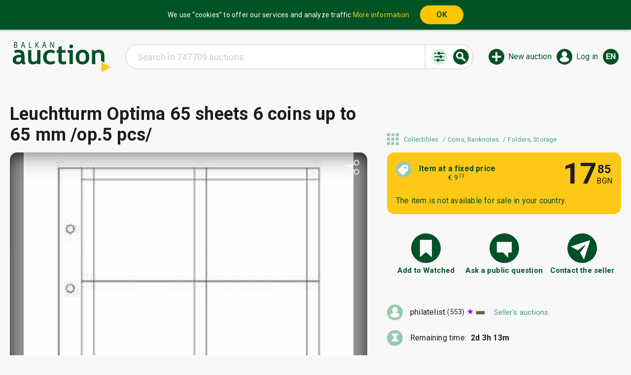

--- FILE ---
content_type: text/html; charset=UTF-8
request_url: https://balkanauction.com/en/auction/5567675
body_size: 24746
content:
<!DOCTYPE html>
    <html style="height: 100%;" lang="en">
    <head>
                    <!-- GTM -->
            <script async src="https://pagead2.googlesyndication.com/pagead/js/adsbygoogle.js?client=ca-pub-2558762088862325" crossorigin="anonymous"></script>
            <script>
                (function(w,d,s,l,i){
                    w[l]=w[l]||[];w[l].push({
                        'gtm.start': new Date().getTime(),event:'gtm.js'
                    });
                    var f=d.getElementsByTagName(s)[0], j=d.createElement(s), dl=l!='dataLayer'?'&l='+l:'';
                    j.async=true;
                    j.src='https://www.googletagmanager.com/gtm.js?id='+i+dl;
                    f.parentNode.insertBefore(j,f);
                })(window,document,'script','dataLayer','GTM-TPW477R');
            </script>
                    
        <title>Leuchtturm Optima 65 sheets 6 coins up to 65 mm /op.5 pcs/ | Folders, Storage | Coins, Banknotes | BalkanAuction</title>

        <base href="/">

        <meta http-equiv="Content-Type" content="text/html; charset=utf-8">

        <meta name="description" content="Leuchtturm Optima65листи 6 монети до 65 мм /оп.5 бр/Leuchtturm листи от системата OPTIMA от PVC без сьдьржание на сернисти материали с">

        <meta name="robots" content="all, index, follow">

        <meta name="owner" content="Auction.BG Ltd">
        <meta name="copyright" content="Copyright © 2025 Auction.BG Ltd, All rights reserved.">

        <meta http-equiv="content-language" content="en">

        <meta name="viewport" content="width=device-width, initial-scale=1">
        <link rel="preconnect" href="https://fonts.gstatic.com">
        <link href="https://fonts.googleapis.com/css2?family=Roboto+Condensed&family=Roboto:ital,wght@0,300;0,400;0,700;1,300;1,400;1,700&display=swap" rel="stylesheet">
        <link href="/static/e3372b692c4953c487ac78fad4c320ed3d8bf3cd/css/main.css" rel="stylesheet">
                            <link href="/static/e3372b692c4953c487ac78fad4c320ed3d8bf3cd/photoswipe/photoswipe.css" rel="stylesheet">
            <link href="/static/e3372b692c4953c487ac78fad4c320ed3d8bf3cd/photoswipe/default-skin/default-skin.css" rel="stylesheet">
                        <link rel="shortcut icon" href="/favicon.ico" type="image/x-icon">
        <link rel="apple-touch-icon" href="/apple-touch-icon.png">
        <link rel="apple-touch-icon" sizes="57x57" href="/apple-touch-icon-57x57.png">
        <link rel="apple-touch-icon-precomposed" sizes="57x57" href="/apple-touch-icon-precomposed.png">
        <link rel="apple-touch-icon" sizes="72x72" href="/apple-touch-icon-72x72.png">
        <link rel="apple-touch-icon" sizes="76x76" href="/apple-touch-icon-76x76.png">
        <link rel="apple-touch-icon" sizes="114x114" href="/apple-touch-icon-114x114.png">
        <link rel="apple-touch-icon" sizes="120x120" href="/apple-touch-icon-120x120.png">
        <link rel="apple-touch-icon" sizes="144x144" href="/apple-touch-icon-144x144.png">
        <link rel="apple-touch-icon" sizes="152x152" href="/apple-touch-icon-152x152.png">
        <link rel="apple-touch-icon" sizes="180x180" href="/apple-touch-icon-180x180.png">

        			        		<meta property="og:title" content="Leuchtturm Optima 65 sheets 6 coins up to 65 mm /op.5 pcs/">
		<meta property="og:type" content="product">
		<meta property="og:url" content="https://balkanauction.com/en/auction/5567675">
		<meta property="og:image" content="https://balkanauction.com/uploaded/1/005567/5567675/thumb/bt5567675_b_1728049356.jpg">
		<meta property="og:site_name" content="https://balkanauction.com">
					<meta property="og:description" content="Leuchtturm Optima65листи 6 монети до 65 мм /оп.5 бр/Leuchtturm листи от системата OPTIMA от PVC без сьдьржание на сернисти материали с">
			        <script type="application/ld+json">
        {
            "@context": "http://schema.org",
            "@type": "WebSite",
					"name": "BalkanAuction",
            "url": "https://balkanauction.com/",
            "image": "https://balkanauction.com/static/img/onlayn-auktsion-za-targove.svg",
            "potentialAction": {
                "@type": "SearchAction",
                "target": "https://balkanauction.com/en/search/?searchText={search_term_string}",
                "query-input": "required name=search_term_string"
            },
            "author": {
                "@context": "http://schema.org",
                "@type": "Organization",
						"name": "Auction.BG Ltd",
						"email": "identification@balkanauction.com",
                "url": "https://balkanauction.com/",
                "logo": "https://balkanauction.com/static/img/onlayn-auktsion-za-targove.svg",
                "image": "https://balkanauction.com/static/img/onlayn-auktsion-za-targove.svg",
                "contactPoint": [{
                    "@type": "ContactPoint",
							"telephone": "+359892222980",
                    "contactType": "customer service"
                }],
                "sameAs": [
							"https://www.facebook.com/BalkanAuction/",
                    "https://www.youtube.com/channel/UCMoOJjfe8y8yzmGnfP5i85Q"
                ]
            }
        }
        </script>
    </head>
        <body style="min-height: 100%;position: relative;" class="hoverable " itemscope itemtype="https://schema.org/WebPage">
    <script>
        //prevent default na prazni href-i
        document.body.addEventListener('click',function(e){
            if(e.target.nodeName == 'A' && e.target.getAttribute('href') == '#') e.preventDefault();
            if(e.target.parentNode.nodeName == 'A' && e.target.parentNode.getAttribute('href') == '#') e.preventDefault();
        });
    </script>
    <!-- Google Tag Manager (noscript) -->
    <noscript><iframe src="https://www.googletagmanager.com/ns.html?id=GTM-TPW477R" height="0" width="0" style="display:none;visibility:hidden"></iframe></noscript>
    <!-- End Google Tag Manager (noscript) -->
    <meta itemprop="name" content="Leuchtturm Optima 65 sheets 6 coins up to 65 mm /op.5 pcs/ | Folders, Storage | Coins, Banknotes | BalkanAuction">
    <link rel="canonical" itemprop="url" href="/en/auction/5567675">
    <link rel="canonical" itemprop="image" href="/static/img/onlayn-auktsion-za-targove.svg">
    <span id="header" style="display: none"></span>
    <div id="main">
                    <div id="cookie-consent">
                <table class="inner">
                    <tr>
                        <td>
                            We use “cookies” to offer our services and analyze traffic                            <a style="white-space: nowrap" href="/en/info/?p=confidentiality">More information</a>
                        </td>
                        <td style="width: 1px"><button onclick="document.cookie = 'cookieConsent=1; expires='+(new Date(1771060599000)).toUTCString()+'; path=/';document.getElementById('cookie-consent').style.display = 'none';">OK</button></td>
                    </tr>
                </table>
            </div>
                                <header id="_header" class="">
                        <a class="logo" href="/en" target="_self"><img src="/static/img/onlayn-auktsion-za-targove.svg" alt="BalkanAuction - Sell smart. Buy wisely!"></a>

            <div class="control-panel-menu-mobile" style="display: none">
                        <div class="control-panel-menu">
            <div class="user-head">
                            </div>
            <div class="messages-head">
                <span class="msg-title">Messages</span>
                <div class="meassages contents">
                    <span ><a
                                href="/en/messages/inbox">Received</a></span>
                    <span ><a
                                href="/en/messages/outbox">Sent</a></span>
                </div>
            </div>
            <div class="my-auctions-head">
                <span class="my-auctions-title">My auctions</span>
                <div class="my-auctions contents">
                    <span ><a
                                href="/en/sales/active-auctions">Active auctions</a></span>
                    <span ><a
                                href="/en/sales/waiting-auctions">Pending auctions</a></span>
                    <span ><a
                                href="/en/sales/auctions-without-deal">Ended without deal</a></span>
                    <span ><a
                                href="/en/sales/auctions-with-deal">Ended with deal</a></span>
                                    </div>
            </div>
            <div class="auctions-head">
                <span class="auctions-title">Auctions</span>
                <div class="auctions contents">
                    <span ><a
                                href="/en/purchases/auctions-with-my-participation">My bids/offers</a></span>
                    <span ><a
                                href="/en/purchases/won-auctions">Won auctions</a></span>
                    <span ><a
                                href="/en/purchases/watched-auctions">Watched auctions</a></span>
                    <span ><a
                                href="/en/purchases/bid-sniper">BidSniper</a></span>
                    <span ><a
                                href="/en/anonymous-bids">Anonymous Subscription</a></span>

                </div>
            </div>
            <div class="settings-head">
                <span class="settings-title">General</span>
                <div class="settings contents">
                    <span ><a
                                href="/en/profile">Settings</a></span>
                    <span ><a
                                href="/en/profile/address-book">Addresses</a></span>
                    <span ><a
                                href="/en/profile/account">Account</a></span>
                                        <span ><a
                                href="/en/profile/feedbacks">My rating</a></span>
                    <span ><a
                                href="/en/profile/auction-template">Template</a></span>
                    <span ><a
                                href="/en/profile/blacklist">Banned buyers</a></span>
                    <span ><a
                                href="/en/profile/recovery-request">Restore requests</a></span>
                    <span></span>
                    <span style="padding-top: 20px; color: #00a974;"><a class="logout" href="/en/#">Logout</a></span>
                </div>
            </div>
        </div>
                    </div>
            <span class="logo-to-action-space"></span>

                                            <div class="search-bar">
                    <div class="search-bar-header">
                        <a href="#" target="_self" class="close-search"></a>
                        Search                    </div>
                    <form action="/en/search/" method="get" novalidate>
                        <div class="search">
                            <input type="hidden" name="s" value="4">
                            <input type="hidden" name="sort" value="">
                            <input
                                class="search-text"

                                name="searchText"
                                value=""

                                autocomplete="off"
                                maxlength="60"

                                tooltip="&lt;div style=&quot;padding: 5px;font-size: 12px;&quot;&gt; &lt;div style=&quot;font-weight: bold; padding-bottom: 8px;&quot;&gt;You can widen the range of search by using the symbol *&amp;nbsp;(star).&lt;/div&gt; &lt;div style=&quot; padding-bottom: 10px;&quot;&gt; &lt;b&gt;Example of using the special symbol:&lt;/b&gt; &lt;div style=&quot;padding-left: 20px;margin-top: 2px;&quot;&gt;Enter &lt;u&gt;&lt;i&gt;shirt&lt;b&gt;*&lt;/b&gt;&lt;/i&gt;&lt;/u&gt; in the search bar. As a result, all the auctions which titles contain the words &lt;u&gt;&lt;i&gt;SHIRT&lt;/i&gt;&lt;/u&gt;, &lt;u&gt;&lt;i&gt;SHIRTs&lt;/i&gt;&lt;/u&gt; and so on will appear in the list.&lt;/div&gt; &lt;/div&gt; &lt;div style=&quot;&quot;&gt;&lt;b&gt;The symbol * can be used for more keywords. Example:&lt;/b&gt; &lt;u&gt;&lt;i&gt;germa&lt;b&gt;*&lt;/b&gt;&lt;/i&gt;&lt;/u&gt; &lt;u&gt;&lt;i&gt;shirt&lt;b&gt;*&lt;/b&gt;&lt;/i&gt;&lt;/u&gt;&lt;/div&gt; &lt;/div&gt;"
                                placeholder="Search in 747709 auctions"

                                data-suggest="Users/UserService.getSearchKeywords"
                                data-suggest-min_length=""
                                data-suggest-web_storage_expire_seconds=""
                            >
                                                        <button type="button" class="show-advanced-search "></button>
                            <button type="submit" class="search-btn"></button>
                        </div>
                        <div class="search-other">
                            <div class="advanced-search">
                                <div class="fields-container">
                                    <div class="field-item">
                                                                                <select name="categoryID" required>
                                            <option value="" disabled selected>Category</option>
                                            <option disabled></option>
                                            <option value="">All</option>
                                                                                            <option  parent_id="" value="136">Collectibles</option>
                                                                                            <option  parent_id="" value="29">Jewelry, Watches</option>
                                                                                            <option  parent_id="" value="116">Art, Music</option>
                                                                                            <option  parent_id="" value="125">Books</option>
                                                                                            <option  parent_id="" value="216">Electronics, Appliances</option>
                                                                                            <option  parent_id="" value="75">Home, Garden</option>
                                                                                            <option  parent_id="" value="1">Auto-Moto-Cycling</option>
                                                                                            <option  parent_id="" value="239">Sports, Entertainment</option>
                                                                                            <option  parent_id="" value="78">Fashion, Clothes</option>
                                                                                            <option  parent_id="" value="642">Kids’ goods</option>
                                                                                            <option  parent_id="" value="601">Souvenirs, Gifts</option>
                                                                                            <option  parent_id="" value="71">Other categories</option>
                                                                                    </select>
                                    </div>
                                    <div class="field-item">
                                                                                <input type="text" name="sellerName" value="" placeholder="Seller" maxlength="20">
                                    </div>
                                    <div class="field-item">
                                        <select name="endingTo" required>
                                            <option value="" disabled selected>End</option>
                                            <option disabled></option>
                                            <option value="">All</option>
                                            <option  value="today 23:59:59">Today</option>
                                            <option  value="tomorrow 23:59:59">Tomorrow</option>
                                            <option  value="+3 days 23:59:59">up to 3 days</option>
                                            <option  value="+5 days 23:59:59">up to 5 days</option>
                                        </select>
                                    </div>
                                    <div class="field-item">
                                        <input type="text" name="priceFrom" value="" placeholder="Min. price" maxlength="11" pattern="^\d{0,8}((\.|,)|(\.|,)\d{1,2})?$" data-price_field="yes">
                                        <input type="text" name="priceTo" value="" placeholder="Max. price" maxlength="11" pattern="^\d{0,8}((\.|,)|(\.|,)\d{1,2})?$" data-price_field="yes">
                                    </div>
                                    <div class="field-item">
                                        <label for="searchTitleAndDescription" class="checkbox">
                                            <input type="checkbox" id="searchTitleAndDescription" name="searchTitleAndDescription" >
                                            <span>in the title and the description</span>
                                        </label>
                                    </div>
                                    <div class="field-item">
                                        <label for="searchFinished" class="checkbox">
                                            <input type="checkbox" id="searchFinished" name="searchFinished" >
                                            <span>also in the ended auctions</span>
                                        </label>
                                    </div>
                                    <div class="field-item">
                                        <label for="onlyNew" class="checkbox">
                                            <input type="checkbox" id="onlyNew" name="onlyNew" >
                                            <span>in new auctions (21 days)</span>
                                        </label>
                                    </div>
                                    <div class="field-item">
                                        <label for="withoutReservedPrice" class="checkbox">
                                            <input type="checkbox" id="withoutReservedPrice" name="withoutReservedPrice" >
                                            <span>without Reserve price</span>
                                        </label>
                                    </div>
                                    <div class="field-item">
                                        <label for="withBuyNow" class="checkbox">
                                            <input type="checkbox" id="withBuyNow" name="withBuyNow" >
                                            <span>with Buy-It-Now price</span>
                                        </label>
                                    </div>
                                </div>

                                <div class="search-actions">
                                    <button type="submit" class="another-search-btn">Search</button>
                                    <div class="saved-search-actions">
                                        <a href="#" class="saved-searches">Save the search</a>
                                        <a href="#" class="another-saved-search-btn">Saved searches</a>
                                    </div>
                                </div>
                            </div>
                        </div>
                    </form>
                </div>
            
            <div class="actions">
                <a class="search" href="#" target="_self" tooltip="Search"></a>
                                    <a class="start-auction" href="/en/sell" target="_self" tooltip="New auction">New auction</a>
                                                                            <a class="profile" href="#" target="_self"  tooltip="Log in" onclick="window.location.href =  ('https://balkanauction.com/en' == window.location.href ? '/en' + '/messages/inbox' : '/en' + '/Login/?redirectTo=' + encodeURIComponent(window.location.href));">Log in</a>
                                                                                            <a href="#" target="_self" class="language" data-lang="en">en</a>
                    <div class="language-menu">
                                                                            <a href="/bg/auction/5567675" data-lang="bg" class=" "><svg xmlns="http://www.w3.org/2000/svg" viewBox="0 0 26 16"><defs><clipPath id="a"><rect width="26" height="16" style="fill:none"/></clipPath></defs><g style="clip-path:url(#a)"><rect width="26" height="16" style="fill:#fff"/><rect y="5.33" width="26" height="10.67" style="fill:#59b44b"/><rect y="10.67" width="26" height="5.33" style="fill:#c42127"/></g></svg><span>Български</span></a>
                                                    <a href="/ro/auction/5567675" data-lang="ro" class=" "><svg xmlns="http://www.w3.org/2000/svg" viewBox="0 0 26 16"><defs><clipPath id="a"><rect width="26" height="16" style="fill:none"/></clipPath></defs><g style="clip-path:url(#a)"><rect width="8.67" height="16" style="fill:#2b3379"/><rect x="8.67" width="8.67" height="16" style="fill:#f4d130"/><rect x="17.33" width="8.67" height="16" style="fill:#bd1f34"/></g></svg><span>Română</span></a>
                                                    <a href="/el/auction/5567675" data-lang="el" class=" "><svg xmlns="http://www.w3.org/2000/svg" viewBox="0 0 26 16"><defs><clipPath id="a"><rect width="26" height="16" style="fill:none"/></clipPath></defs><g style="clip-path:url(#a)"><rect y="14.22" width="26" height="1.78" style="fill:#2a2874"/><rect y="12.44" width="26" height="1.78" style="fill:#fff"/><rect y="10.67" width="26" height="1.78" style="fill:#2a2874"/><rect y="8.89" width="26" height="1.78" style="fill:#fff"/><rect y="7.11" width="26" height="1.78" style="fill:#2a2874"/><rect y="5.33" width="26" height="1.78" style="fill:#fff"/><rect y="3.55" width="26" height="1.78" style="fill:#2a2874"/><rect y="1.77" width="26" height="1.78" style="fill:#fff"/><rect width="26" height="1.77" style="fill:#2a2874"/><rect width="8.43" height="8.89" style="fill:#2a2874"/><rect y="3.55" width="8.43" height="1.78" style="fill:#fff"/><rect x="3.37" width="1.68" height="8.89" style="fill:#fff"/></g></svg><span>Ελληνικά</span></a>
                                                    <a href="#" data-lang="en" class=" selected"><svg xmlns="http://www.w3.org/2000/svg" viewBox="0 0 26 16"><defs><clipPath id="a"><rect width="26" height="16" style="fill:none"/></clipPath></defs><g style="clip-path:url(#a)"><rect width="26" height="16" style="fill:#fff"/><polygon points="17.41 5.79 26 0.71 26 0 25.41 0 15.61 5.79 17.41 5.79" style="fill:#bd1f38"/><polygon points="17 10.54 26 15.85 26 14.79 18.8 10.54 17 10.54" style="fill:#bd1f38"/><polygon points="0 1.22 7.7 5.79 9.49 5.79 0 0.16 0 1.22" style="fill:#bd1f38"/><polygon points="9.09 10.54 0 15.91 0 16 1.64 16 10.88 10.54 9.09 10.54" style="fill:#bd1f38"/><polygon points="24.22 0 15.12 0 15.12 5.38 24.22 0" style="fill:#2c3077"/><polygon points="11.1 0 2.03 0 11.1 5.38 11.1 0" style="fill:#2c3077"/><polygon points="26 5.79 26 2.11 19.82 5.79 26 5.79" style="fill:#2c3077"/><polygon points="26 14.17 26 10.54 19.82 10.54 26 14.17" style="fill:#2c3077"/><polygon points="2.55 16 11.1 16 11.1 10.94 2.55 16" style="fill:#2c3077"/><polygon points="15.12 16 23.7 16 15.12 10.94 15.12 16" style="fill:#2c3077"/><polygon points="0 10.54 0 14.33 6.39 10.54 0 10.54" style="fill:#2c3077"/><polygon points="0 5.79 6.39 5.79 0 1.98 0 5.79" style="fill:#2c3077"/><polygon points="11.9 0 11.9 6.74 0 6.74 0 9.59 11.9 9.59 11.9 16 14.31 16 14.31 9.59 26 9.59 26 6.74 14.31 6.74 14.31 0 11.9 0" style="fill:#bd1f38"/></g></svg><span>English</span></a>
                                            </div>
                            </div>
        </header>
            <script>
    window.auctionData = {"id":5567675,"title":{"bg":"Leuchtturm Optima 65 \u043b\u0438\u0441\u0442\u0438 6 \u043c\u043e\u043d\u0435\u0442\u0438 \u0434\u043e 65 \u043c\u043c  \/\u043e\u043f.5 \u0431\u0440\/","ro":"Leuchtturm Optima 65 coli 6 monede p\u00e2n\u0103 la 65 mm \/op.5 buc\/","el":"Leuchtturm Optima 65 \u03c6\u03cd\u03bb\u03bb\u03b1 6 \u03bd\u03bf\u03bc\u03af\u03c3\u03bc\u03b1\u03c4\u03b1 \u03ad\u03c9\u03c2 65 mm \/op.5 \u03c4\u03bc\u03c7\/","en":"Leuchtturm Optima 65 sheets 6 coins up to 65 mm \/op.5 pcs\/"},"type":"fixedPrice","offersSolved":false,"status":"active","category":{"id":848,"title":"Folders, Storage","auctionsCount":2685,"url":"\/en\/category\/848\/collectibles\/coins-banknotes\/folders-storage","isPrivateCategory":null,"privateCategoryIsAllowed":null,"parent":{"id":411,"title":"Coins, Banknotes","auctionsCount":103188,"url":"\/en\/category\/411\/collectibles\/coins-banknotes","isPrivateCategory":null,"privateCategoryIsAllowed":null,"parent":{"id":136,"title":"Collectibles","auctionsCount":539905,"url":"\/en\/category\/136\/collectibles","isPrivateCategory":null,"privateCategoryIsAllowed":null,"parent":null,"spriteOffset":"0px 0px","description":"Huge number of collectibles. BalkanAuction - Sell and Buy without an intermediary. Military, coins, banknotes, medals, orders, postage stamps, postcards, old appliances, instruments, tools and many other collections at good prices.","finalFeesIsFree":null,"announce":"","ordering":null,"childsCount":21,"metaKeyWords":""},"spriteOffset":null,"description":"Huge number of offers for Bulgarian and foreign coins, banknotes and catalogs for them. Numismatics and Notafilia - BalkanAuction - Sell and Buy Without Intermediary.","finalFeesIsFree":null,"announce":"","ordering":null,"childsCount":7,"metaKeyWords":""},"spriteOffset":null,"description":"Albums, binders, PVC packaging, coin pockets and banknotes and all for their storage. Sell \u200b\u200band Buy without an intermediary at BalkanAuction","finalFeesIsFree":null,"announce":"","ordering":null,"childsCount":0,"metaKeyWords":""},"seller":{"id":47609,"userName":"philatelist","rateSum":553,"rateIndex":5,"status":null,"country":{"code":"BGR","code2":"BG","name":"Bulgaria","nameNative":"\u0411\u044a\u043b\u0433\u0430\u0440\u0438\u044f","language":{"code":"bg","name":null,"nameNative":null,"flag":null},"currency":null,"regions":[],"phoneCode":null,"allowSales":null},"region":null,"lastLoginDate":1763071200000,"registrationDate":1322517600000,"feedbacksSummary":{"feedbacks":260,"positiveFeedbacks":null,"neutralFeedbacks":null,"negativeFeedbacks":null,"ratingPercentage":99,"feedbacksTotal":null},"trusted":null,"currentBalance":null,"bid\u041canipulations":null,"isSystem":null,"language":{"code":"bg","name":null,"nameNative":null,"flag":null}},"country":{"code":"BGR","code2":"BG","name":"Bulgaria","nameNative":"\u0411\u044a\u043b\u0433\u0430\u0440\u0438\u044f","language":{"code":"bg","name":null,"nameNative":null,"flag":null},"currency":null,"regions":[],"phoneCode":null,"allowSales":null},"region":null,"startDateTime":1762432199000,"endDateTime":1763296199000,"duration":10,"autoRestarts":10,"restarted":1,"currency":{"sign":"\u043b\u0432","code":"BGN","name":"\u043b\u0435\u0432","nameEn":"lev"},"startPrice":{"amount":"17.85","currency":{"sign":"BGN","code":"BGN","name":"\u043b\u0435\u0432","nameEn":"lev"}},"currentPrice":{"amount":"17.85","currency":{"sign":"BGN","code":"BGN","name":"\u043b\u0435\u0432","nameEn":"lev"}},"originalPrice":{"amount":"0","currency":{"sign":"BGN","code":"BGN","name":"\u043b\u0435\u0432","nameEn":"lev"}},"hasReservePrice":false,"reservePrice":null,"reservePriceIsReached":false,"buyNowPrice":{"amount":"17.85","currency":{"sign":"\u043b\u0432","code":"BGN","name":"\u043b\u0435\u0432","nameEn":"lev"}},"buyNowIsAllowed":true,"quantity":1,"discountPercent":0,"url":"\/en\/auction\/5567675","description":{"bg":"<p class=\"MsoNormal\"><strong style=\"mso-bidi-font-weight: normal;\"><span style=\"font-size: 10.0pt; line-height: 115%; font-family: 'Arial','sans-serif';\">Leuchtturm Optima<\/span><\/strong><strong style=\"mso-bidi-font-weight: normal;\"><span style=\"font-size: 10.0pt; line-height: 115%; font-family: 'Arial','sans-serif'; mso-ansi-language: BG;\">65<\/span><\/strong><strong style=\"mso-bidi-font-weight: normal;\"><span style=\"font-size: 10.0pt; line-height: 115%; font-family: 'Arial','sans-serif'; mso-ansi-language: BG;\">\u043b\u0438\u0441\u0442\u0438 6 \u043c\u043e\u043d\u0435\u0442\u0438 \u0434\u043e 65 \u043c\u043c<span style=\"mso-spacerun: yes;\">\u00a0<\/span>\/\u043e\u043f.5 \u0431\u0440\/<\/span><\/strong><\/p><p class=\"MsoNormal\"><strong><span style=\"font-size: 10.0pt; line-height: 115%; font-family: 'Arial','sans-serif';\">Leuchtturm\u00a0<\/span><\/strong><strong><span style=\"font-size: 10.0pt; line-height: 115%; font-family: 'Arial','sans-serif'; mso-ansi-language: BG;\">\u043b\u0438\u0441\u0442\u0438 \u043e\u0442 \u0441\u0438\u0441\u0442\u0435\u043c\u0430\u0442\u0430\u00a0<\/span><\/strong><strong><span style=\"font-size: 10.0pt; line-height: 115%; font-family: 'Arial','sans-serif';\">OPTIMA<\/span><\/strong><strong><span style=\"font-size: 10.0pt; line-height: 115%; font-family: 'Arial','sans-serif'; mso-ansi-language: BG;\">\u00a0\u043e\u0442\u00a0<\/span><\/strong><strong><span style=\"font-size: 10.0pt; line-height: 115%; font-family: 'Arial','sans-serif';\">PVC<\/span><\/strong><strong><span style=\"font-size: 10.0pt; line-height: 115%; font-family: 'Arial','sans-serif'; mso-ansi-language: BG;\">\u00a0\u0431\u0435\u0437 \u0441\u044c\u0434\u044c\u0440\u0436\u0430\u043d\u0438\u0435 \u043d\u0430 \u0441\u0435\u0440\u043d\u0438\u0441\u0442\u0438 \u043c\u0430\u0442\u0435\u0440\u0438\u0430\u043b\u0438 \u0441 \u0446\u0435\u043b<\/span><\/strong><\/p><p class=\"MsoNormal\"><strong><span style=\"font-size: 10.0pt; line-height: 115%; font-family: 'Arial','sans-serif'; mso-ansi-language: BG;\">\u0437\u0430\u043f\u0430\u0437\u0432\u0430\u043d\u0435 \u043d\u0430 \u043c\u043e\u043d\u0435\u0442\u0438\u0442\u0435 \u0438 \u0431\u0430\u043d\u043a\u043d\u043e\u0442\u0438\u0442\u0435.<\/span><\/strong><\/p><p class=\"MsoNoSpacing\">\u00a0<\/p><p class=\"MsoNoSpacing\"><strong><span style=\"font-size: 10.0pt; font-family: 'Arial','sans-serif'; mso-ansi-language: BG;\">\u0411\u0435\u0437<\/span><\/strong><strong><span style=\"font-size: 10.0pt; font-family: 'Arial','sans-serif';\">\u043f\u043b\u0430\u0442\u043d\u0430 \u0434\u043e\u0441\u0442\u0430\u0432\u043a\u0430 \u0441 \u043d\u0430\u043b\u043e\u0436\u0435\u043d \u043f\u043b\u0430\u0442\u0435\u0436 \u0447\u0440\u0435\u0437 \u0411\u044c\u043b\u0433\u0430\u0440\u0441\u043a\u0438 \u043f\u043e\u0449\u0438 \u0437\u0430 \u043f\u043e\u043a\u0443\u043f\u043a\u0430 \u043d\u0430\u0434 125 \u043b\u0435\u0432\u0430.<\/span><\/strong><\/p><p class=\"MsoNoSpacing\"><strong><span style=\"font-size: 10.0pt; font-family: 'Arial','sans-serif';\">\u0424\u0438\u0440\u043c\u0430\u0442\u0430 \u0438\u0437\u0434\u0430\u0432\u0430 \u0444\u0430\u043a\u0442\u0443\u0440\u0430 \u0437\u0430 \u0432\u0441\u0435\u043a\u0438 \u0437\u0430\u043a\u0443\u043f\u0435\u043d \u043f\u0440\u043e\u0434\u0443\u043a\u0442.\u00a0<\/span><\/strong><\/p><p class=\"MsoNoSpacing\"><strong><span style=\"font-size: 10.0pt; font-family: 'Arial','sans-serif';\">\u0412\u044c\u0437\u043c\u043e\u0436\u043d\u043e\u0441\u0442 \u0437\u0430 \u0432\u0440\u044c\u0449\u0430\u043d\u0435 \u043d\u0430 \u043f\u0440\u043e\u0434\u0443\u043a\u0442\u0430 \u0432 \u0440\u0430\u043c\u043a\u0438\u0442\u0435 \u043d\u0430 14 \u0434\u0435\u043d\u0430 .\u00a0<\/span><\/strong><\/p><p class=\"MsoNoSpacing\"><strong><span style=\"font-size: 10.0pt; font-family: 'Arial','sans-serif';\">\u0424\u0438\u0440\u043c\u0430\u0442\u0430 \u043f\u0440\u0435\u0434\u043f\u043e\u0447\u0438\u0442\u0430 \u043f\u0440\u0430\u0442\u043a\u0438\u0442\u0435 \u0434\u0430 \u0431\u044c\u0434\u0430\u0442 \u0447\u0440\u0435\u0437 \u0411\u044c\u043b\u0433\u0430\u0440\u0441\u043a\u0438 \u043f\u043e\u0449\u0438\u00a0\u00a0!<\/span><\/strong><\/p><p class=\"MsoNormal\">\u00a0<\/p>","ro":"","el":"","en":""},"images":{"baseImage":{"original":"\/uploaded\/1\/005567\/5567675\/5567675_b_1728049356.jpg","originalWidth":328,"originalHeight":360,"thumb578x440":null,"thumb96x96":null,"rotation":null,"watermark":null,"thumbSmall":"\/uploaded\/1\/005567\/5567675\/thumb\/5567675_b_1728049356.jpg","thumbMedium":"\/uploaded\/1\/005567\/5567675\/thumb\/bt5567675_b_1728049356.jpg"},"additionalImages":[],"serializedData":null},"specifications":[],"featuredOptions":{"featured":false,"categoryFeatured":false,"highlighted":false,"bold":false},"lastUpdateDateTime":1728049356000,"bidsCount":0,"bids":[],"offersCount":0,"offers":[],"viewCount":1116,"comments":[],"deal":null,"myCurrentBid":null,"watchedCount":null,"private":"no","restrictPublicQuestions":false,"restrictLittleUsers":false,"extensionEnabled":false,"salesConditions":{"regional":{"paymentMethods":{"cd":true,"bank":true,"cash":false,"moneyOrder":false,"payPal":false,"other":false,"skrill":false,"westernUnion":false},"shipping":"other","payAfterAccept":false,"allowedCountries":[],"shippingPayment":{"side":"winner","amount":{"amount":"0","currency":{"sign":"\u043b\u0432","code":"BGN","name":"\u043b\u0435\u0432","nameEn":"lev"}},"groupShipping":false},"shippingReturn":"0","fromOffice":false},"international":null,"local":{"paymentMethods":{"cd":true,"bank":true,"cash":false,"moneyOrder":false,"payPal":false,"other":false,"skrill":false,"westernUnion":false},"shipping":"other","payAfterAccept":false,"allowedCountries":[],"shippingPayment":{"side":"winner","amount":{"amount":"0","currency":{"sign":"\u043b\u0432","code":"BGN","name":"\u043b\u0435\u0432","nameEn":"lev"}},"groupShipping":false},"shippingReturn":"3","fromOffice":false}},"weight":"","address":41974};
    window.auctionData.otherUser = null;
    window.auctionBids = [];
    window.auctionBidExtensionLength = 20;
    window.auctionNextBidStep = {"amount":"19","currency":{"sign":"\u043b\u0432","code":"BGN","name":"\u043b\u0435\u0432","nameEn":"lev"}};
	window.auctionOffers = {"offersCount":0,"offers":[]};
	window.bidIncrements = [{"high":0.99,"increment":0.1},{"high":9.99,"increment":0.5},{"high":99.99,"increment":1},{"high":499.99,"increment":5},{"high":999.99,"increment":10},{"high":4999.99,"increment":50},{"high":9999.99,"increment":100},{"high":49999.99,"increment":500},{"high":249999.99,"increment":1000},{"high":100000000000,"increment":5000},{"high":0.99,"increment":0.1},{"high":9.99,"increment":0.5},{"high":99.99,"increment":1},{"high":499.99,"increment":5},{"high":999.99,"increment":10},{"high":4999.99,"increment":50},{"high":9999.99,"increment":100},{"high":49999.99,"increment":500},{"high":249999.99,"increment":1000},{"high":100000000000,"increment":5000}];
    window.fees = {};
    window.featuredOptionTooltips = {};
    window.auctionClosingfinalFeePPTime = 60000;
	window.remainingBidManipulations = 0;
	window.hasAutoBid = false;
	window.hasAnonymousBid = false;
	window.proxyBidderData = null;
</script>
<div class="auction-page ">
	<div class="message-container " style="display: none;"></div>
    		        <div class="auction-page-title">
            <h1>
                Leuchtturm Optima 65 sheets 6 coins up to 65 mm /op.5 pcs/            </h1>
            <div class="category-title-upper">
                <a href="/en/categories" class="categories-icon"></a>
                <span class="cat-link-span cat-link-span-2"><a href="/en/category/136/collectibles" ><span>Collectibles</span></a></span> <span class="cat-link-span cat-link-span-1"><a href="/en/category/411/collectibles/coins-banknotes" ><span>Coins, Banknotes</span></a></span> <span class="cat-link-span cat-link-span-0"><a href="/en/category/848/collectibles/coins-banknotes/folders-storage" ><span>Folders, Storage</span></a></span>            </div>


            <!--<div class="category-title-lower">
                <span class="spriteIcon48" style="background-position: <?/*=$spriteOffsetCat->spriteOffset*/?>"></span>
                <?/*=implode(' ', $catTitles2)*/?>
            </div>-->
        <script type="application/ld+json">
            {
    "@context": "http:\/\/schema.org\/",
    "@type": "BreadcrumbList",
    "itemListElement": [
        {
            "@type": "ListItem",
            "name": "Collectibles",
            "item": "https:\/\/balkanauction.com\/en\/category\/136\/collectibles",
            "position": 1
        },
        {
            "@type": "ListItem",
            "name": "Coins, Banknotes",
            "item": "https:\/\/balkanauction.com\/en\/category\/411\/collectibles\/coins-banknotes",
            "position": 2
        },
        {
            "@type": "ListItem",
            "name": "Folders, Storage",
            "item": "https:\/\/balkanauction.com\/en\/category\/848\/collectibles\/coins-banknotes\/folders-storage",
            "position": 3
        },
        {
            "@type": "ListItem",
            "name": "Leuchtturm Optima 65 sheets 6 coins up to 65 mm \/op.5 pcs\/",
            "position": 4
        }
    ]
}        </script>
        </div>
	
    <div class="auction-container">
        <div class="auction-main">
            <div class="mobile-view-price  ">
                <div style="display: flex; flex-direction: column;margin-left: 20px;">
                    <div class="price-container">
                        <span class="int-part">17</span>
                        <div class="frac-and-currency-container" style="">
                            <span class="frac-part">85</span>
                            <span class="currency">BGN</span>
                        </div>
                    </div>
                                    </div>
                <div class="right-part"></div>
                                    <div class="buy-now-icon  "></div>
                            </div>
            <div class="photo-container ">
                <div class="gallery-background"></div>
                <div class="gallery-shadow"></div>
                <button class="share"></button>
                <div class="social-links" style="display: none">
                                        <a class="social-link fb-share" target="_blank" href="http://www.facebook.com/sharer/sharer.php?u=https://balkanauction.com/en/auction/5567675"></a>
                    <a class="social-link tweet" target="_blank" href="https://twitter.com/intent/tweet?url=https://balkanauction.com/en/auction/5567675&text=Leuchtturm Optima 65 sheets 6 coins up to 65 mm /op.5 pcs/"></a>
                    <a class="social-link viber-share" href="viber://forward?text=https://balkanauction.com/en/auction/5567675"></a>
                </div>
                                                <button class="open-photo"><span></span></button>
                <div class="photo-scroll" style="display: none">
                                        <div class="photo"><img data-width="328" data-height="360" data-src="/uploaded/1/005567/5567675/5567675_b_1728049356.jpg" src="/uploaded/1/005567/5567675/5567675_b_1728049356.jpg" title="Leuchtturm Optima 65 sheets 6 coins up to 65 mm /op.5 pcs/" alt="Leuchtturm Optima 65 sheets 6 coins up to 65 mm /op.5 pcs/"></div>
                                        <div class="photo"><img data-width="328" data-height="360" data-src="/uploaded/1/005567/5567675/5567675_b_1728049356.jpg" src="/uploaded/1/005567/5567675/5567675_b_1728049356.jpg"></div>
                </div>
                
                            </div>
            <h1 class="mobile-view-title">Leuchtturm Optima 65 sheets 6 coins up to 65 mm /op.5 pcs/</h1>
            <div class="auction-controls" >
                <div class="extension-timer">
                    <div class="clock title "></div>
                    <div class="text">Remaining time</div>
                </div>
                <section class="price-section   ">

                    <div class="row current-price">
                        <span class="icon price"></span>
                        <div class="row-content">
                                                            <span class="text">Item at a fixed price                                                                        <span class="other-currency-price"><span style="font-weight: normal"><span class="int-part">€ 9</span><sup class="frac-part">13</sup>&nbsp;</span></span>
                                                                    </span>
                                                        <div class="price-container">
                                <span class="int-part">17</span>
                                <div class="frac-and-currency-container" style="">
                                    <span class="frac-part">85</span>
                                    <span class="currency">BGN</span>
                                </div>
                            </div>
                        </div>
                    </div>
                    
                                                                        <div class="cant-buy">
                                The item is not available for sale in your country.                            </div>
                                            
                    
                    
                </section>

                <section class="auction-utils">
                                             <a style="" class="add-watched" href="#"> Add to Watched</span></a>

                        <a style="display:none" class="remove-watched" href="#">Remove from Watched</span></a>

                                                    <a class="ask-public-question" href="/en/login/?redirectTo=https%3A%2F%2Fbalkanauction.com%2Fen%2Fauction%2F5567675%2F%23question-form">Ask a public question</span></a>
                        
                        <a class="pm-seller" href="/en/login/?redirectTo=https%3A%2F%2Fbalkanauction.com%2Fen%2Fauction%2F5567675%2F%23pm-seller"><span class="label">Contact the seller</span></a>

                                             
                    
                    
                                    </section>

                <section class="auction-info">
                    <div class="seller">
                                <a href="/en/user/47609"  class=" user">
            <span class="username">philatelist</span>
            <span class="user-nowrap">
                <span class="rating-num">(553)</span>                <div class="star-5"></div>
                <img class="user-country-flag" src="/ramdisk/flags/BGR.svg" alt="">
            </span>
        </a>
                                <a class="seller-auctions" href="/en/active-auctions/47609">Seller&#039;s auctions</a>
                    </div>
                                        <div class="auction-time-left">
                        Remaining time:
                        <span class="clock title ">
                                                    </span>
                                            </div>
                    
                    
                                            <div class="start-price">
                            Price:                            <span class="price"><span class="int-part">17</span><sup class="frac-part">85</sup>&nbsp;BGN<span class="separator">&nbsp;|&nbsp;</span><span style="font-weight: normal"><span class="int-part">€ 9</span><sup class="frac-part">13</sup>&nbsp;</span></span>
                        </div>
                                                                            </section>
                <section class="auction-bids" style="display: none">
                    <div class="title">Last bids:</div>
                    <div class="bid-rows">
                        <div class="bid-row">
                            <div class="bid-price">3344.00 лв</div>
                            <div class="bid-user">Анонимно наддаване</div>
                            <div class="bid-time">22:33:44</div>
                        </div>
                        <div class="bid-row">
                            <div class="bid-price">34.00 лв</div>
                            <div class="bid-user">Анонимно наддаване</div>
                            <div class="bid-time">11:33:44</div>
                        </div>
                    </div>
                    <a class="bids-link bids-history" href="#" style="">All bids</a>
                </section>
            </div>
        </div>

        <div class="additional-info">
            <section class="additional-info-section">
                <span class="icon info"></span>
                <div class="content-container">
                    <span class="title">Description</span>
                    <div class="content">
                        <iframe style="height: 0" name="auction_description" class="auction-description" frameborder="0" scrolling="no" marginwidth="0" marginheight="0" src="/auctionDescriptionFrame.php?id=5567675&lang=en"></iframe>
                    </div>
                </div>
            </section>

            
            
            <section class="additional-info-section">
                <span class="icon additional-info"></span>
                <div class="content-container">
                    <span class="title">Additional information:</span>
                    <div class="content">
                                                <div class="additional-info">
                            <div class="info-row">
                                <span class="label">Number:</span>
                                <span class="value">5567675</span>
                            </div>
                            <div class="info-row">
                                <span class="label">Start:</span>
                                <span class="value"><span class="hidden-xl-lg-md">06.11.2025 14:29:59</span><span class="hidden-xs-sm">6 Nov 2025 14:29:59</span></span>
                            </div>
                            <div class="info-row">
                                <span class="label">End:</span>
                                <span class="value">
                                    <span class="hidden-xl-lg-md">16.11.2025 14:29:59</span><span class="hidden-xs-sm">16 Nov 2025 14:29:59</span>
                                                                                                        </span>
                            </div>
                            <div class="separator"></div>
                            <div class="info-row">
                                <span class="label">Location:</span>
                                <span class="value">Bulgaria / Ruse</span>
                            </div>
                        </div>
                    </div>
                </div>
            </section>

            <section class="additional-info-section">
                <span class="icon watcher-count"></span>
                <div class="content-container">
                    <span class="auction-view-count">This auction has been viewed <span class="count">1116</span> times</span>
                </div>
            </section>


        </div>

                            <div class="auction-carousel " style="display: none">
			<div class="carousel-label">Similar auctions</div>
			
            <div class="main-carousel-container" style="display: flex;flex-direction: column;">
                <div style="display: flex;">
                    <button class="carousel-arrow carousel-back"></button>
                    <div class="auction-carousel-scroll" style="visibility: hidden;">
                        <div class="grid auction-list home">
                                                                                                <a href="/en/auction/6662956" class="item item_type-fixedPrice    "  tooltip="                &lt;span style=&quot;font-size: 12px; line-height: 18px&quot;&gt;
                    &lt;b&gt;Leuchtturm Optima-27 sheets 35 coins up to 27 mm /op.5 pcs/&lt;/b&gt;&lt;br/&gt;
                            &lt;span  class=&quot; user&quot;&gt;
            &lt;span class=&quot;username&quot;&gt;philatelist&lt;/span&gt;
            &lt;span class=&quot;user-nowrap&quot;&gt;
                &lt;span class=&quot;rating-num&quot;&gt;(553)&lt;/span&gt;                &lt;div class=&quot;star-5&quot;&gt;&lt;/div&gt;
                &lt;img class=&quot;user-country-flag&quot; src=&quot;/ramdisk/flags/BGR.svg&quot; alt=&quot;&quot;&gt;
            &lt;/span&gt;
        &lt;/span&gt;
        &lt;br/&gt;
                    6h 18m 17s                &lt;/span&gt;
            " data-auction_id="6662956">
            <span class="preview"></span>
                        <img class="thumb"
                 src="/uploaded/0/006662/6662956/thumb/6662956_b_1728049282.jpg"
                 alt="Leuchtturm Optima-27 sheets 35 coins up to 27 mm /op.5 pcs/"
                             />
            <div class="stuff">
                <div class="title" >Leuchtturm Optima-27 sheets 35 coins up to 27 mm /op.5 pcs/</div>
                <div class="price-wrapper">
                    <span class="int-part">17</span><sup class="frac-part">85</sup>&nbsp;BGN<br/><span style="font-weight: normal"><span class="int-part">€ 9</span><sup class="frac-part">13</sup>&nbsp;</span>                                    </div>
                <div class="time-remaining ">
                    6h 18m 17s                </div>
                <div class="seller">
                            <div  class="seller user">
            <span class="username">philatelist</span>
            <span class="user-nowrap">
                <span class="rating-num">(553)</span>                <div class="star-5"></div>
                <img class="user-country-flag" src="/ramdisk/flags/BGR.svg" alt="">
            </span>
        </div>
                        </div>
            </div>
        </a>
                                                                                                    <a href="/en/auction/6410145" class="item item_type-fixedPrice    "  tooltip="                &lt;span style=&quot;font-size: 12px; line-height: 18px&quot;&gt;
                    &lt;b&gt;Leuchtturm Optima-20 sheets 54 coins up to 20 mm /op.5 pcs /&lt;/b&gt;&lt;br/&gt;
                            &lt;span  class=&quot; user&quot;&gt;
            &lt;span class=&quot;username&quot;&gt;philatelist&lt;/span&gt;
            &lt;span class=&quot;user-nowrap&quot;&gt;
                &lt;span class=&quot;rating-num&quot;&gt;(553)&lt;/span&gt;                &lt;div class=&quot;star-5&quot;&gt;&lt;/div&gt;
                &lt;img class=&quot;user-country-flag&quot; src=&quot;/ramdisk/flags/BGR.svg&quot; alt=&quot;&quot;&gt;
            &lt;/span&gt;
        &lt;/span&gt;
        &lt;br/&gt;
                    6h 18m 17s                &lt;/span&gt;
            " data-auction_id="6410145">
            <span class="preview"></span>
                        <img class="thumb"
                 src="/uploaded/0/006410/6410145/thumb/6410145_b_1728068851.jpg"
                 alt="Leuchtturm Optima-20 sheets 54 coins up to 20 mm /op.5 pcs /"
                             />
            <div class="stuff">
                <div class="title" >Leuchtturm Optima-20 sheets 54 coins up to 20 mm /op.5 pcs /</div>
                <div class="price-wrapper">
                    <span class="int-part">17</span><sup class="frac-part">85</sup>&nbsp;BGN<br/><span style="font-weight: normal"><span class="int-part">€ 9</span><sup class="frac-part">13</sup>&nbsp;</span>                                    </div>
                <div class="time-remaining ">
                    6h 18m 17s                </div>
                <div class="seller">
                            <div  class="seller user">
            <span class="username">philatelist</span>
            <span class="user-nowrap">
                <span class="rating-num">(553)</span>                <div class="star-5"></div>
                <img class="user-country-flag" src="/ramdisk/flags/BGR.svg" alt="">
            </span>
        </div>
                        </div>
            </div>
        </a>
                                                                                                    <a href="/en/auction/6056847" class="item item_type-fixedPrice    "  tooltip="                &lt;span style=&quot;font-size: 12px; line-height: 18px&quot;&gt;
                    &lt;b&gt;Leuchtturm Optima 34 sheets 24 coins up to 34 mm /op.5 pcs/&lt;/b&gt;&lt;br/&gt;
                            &lt;span  class=&quot; user&quot;&gt;
            &lt;span class=&quot;username&quot;&gt;philatelist&lt;/span&gt;
            &lt;span class=&quot;user-nowrap&quot;&gt;
                &lt;span class=&quot;rating-num&quot;&gt;(553)&lt;/span&gt;                &lt;div class=&quot;star-5&quot;&gt;&lt;/div&gt;
                &lt;img class=&quot;user-country-flag&quot; src=&quot;/ramdisk/flags/BGR.svg&quot; alt=&quot;&quot;&gt;
            &lt;/span&gt;
        &lt;/span&gt;
        &lt;br/&gt;
                    5d 21h 45m                &lt;/span&gt;
            " data-auction_id="6056847">
            <span class="preview"></span>
                        <img class="thumb"
                 src="/uploaded/0/006056/6056847/thumb/6056847_b_1728049471.jpg"
                 alt="Leuchtturm Optima 34 sheets 24 coins up to 34 mm /op.5 pcs/"
                             />
            <div class="stuff">
                <div class="title" >Leuchtturm Optima 34 sheets 24 coins up to 34 mm /op.5 pcs/</div>
                <div class="price-wrapper">
                    <span class="int-part">17</span><sup class="frac-part">85</sup>&nbsp;BGN<br/><span style="font-weight: normal"><span class="int-part">€ 9</span><sup class="frac-part">13</sup>&nbsp;</span>                                    </div>
                <div class="time-remaining ">
                    5d 21h 45m                </div>
                <div class="seller">
                            <div  class="seller user">
            <span class="username">philatelist</span>
            <span class="user-nowrap">
                <span class="rating-num">(553)</span>                <div class="star-5"></div>
                <img class="user-country-flag" src="/ramdisk/flags/BGR.svg" alt="">
            </span>
        </div>
                        </div>
            </div>
        </a>
                                                                                                    <a href="/en/auction/6089169" class="item item_type-fixedPrice    "  tooltip="                &lt;span style=&quot;font-size: 12px; line-height: 18px&quot;&gt;
                    &lt;b&gt;Leuchtturm Optima 34 sheets 24 coins up to 34 mm /op.5 pcs/&lt;/b&gt;&lt;br/&gt;
                            &lt;span  class=&quot; user&quot;&gt;
            &lt;span class=&quot;username&quot;&gt;philatelist&lt;/span&gt;
            &lt;span class=&quot;user-nowrap&quot;&gt;
                &lt;span class=&quot;rating-num&quot;&gt;(553)&lt;/span&gt;                &lt;div class=&quot;star-5&quot;&gt;&lt;/div&gt;
                &lt;img class=&quot;user-country-flag&quot; src=&quot;/ramdisk/flags/BGR.svg&quot; alt=&quot;&quot;&gt;
            &lt;/span&gt;
        &lt;/span&gt;
        &lt;br/&gt;
                    2d 3h 13m                &lt;/span&gt;
            " data-auction_id="6089169">
            <span class="preview"></span>
                        <img class="thumb"
                 src="/uploaded/1/006089/6089169/thumb/6089169_b_1728068944.jpg"
                 alt="Leuchtturm Optima 34 sheets 24 coins up to 34 mm /op.5 pcs/"
                             />
            <div class="stuff">
                <div class="title" >Leuchtturm Optima 34 sheets 24 coins up to 34 mm /op.5 pcs/</div>
                <div class="price-wrapper">
                    <span class="int-part">17</span><sup class="frac-part">85</sup>&nbsp;BGN<br/><span style="font-weight: normal"><span class="int-part">€ 9</span><sup class="frac-part">13</sup>&nbsp;</span>                                    </div>
                <div class="time-remaining ">
                    2d 3h 13m                </div>
                <div class="seller">
                            <div  class="seller user">
            <span class="username">philatelist</span>
            <span class="user-nowrap">
                <span class="rating-num">(553)</span>                <div class="star-5"></div>
                <img class="user-country-flag" src="/ramdisk/flags/BGR.svg" alt="">
            </span>
        </div>
                        </div>
            </div>
        </a>
                                                                                                    <a href="/en/auction/6081160" class="item item_type-fixedPrice    "  tooltip="                &lt;span style=&quot;font-size: 12px; line-height: 18px&quot;&gt;
                    &lt;b&gt;Leuchtturm Optima 34 sheets 24 coins up to 34 mm /op.5 pcs/&lt;/b&gt;&lt;br/&gt;
                            &lt;span  class=&quot; user&quot;&gt;
            &lt;span class=&quot;username&quot;&gt;philatelist&lt;/span&gt;
            &lt;span class=&quot;user-nowrap&quot;&gt;
                &lt;span class=&quot;rating-num&quot;&gt;(553)&lt;/span&gt;                &lt;div class=&quot;star-5&quot;&gt;&lt;/div&gt;
                &lt;img class=&quot;user-country-flag&quot; src=&quot;/ramdisk/flags/BGR.svg&quot; alt=&quot;&quot;&gt;
            &lt;/span&gt;
        &lt;/span&gt;
        &lt;br/&gt;
                    5d 21h 45m                &lt;/span&gt;
            " data-auction_id="6081160">
            <span class="preview"></span>
                        <img class="thumb"
                 src="/uploaded/1/006081/6081160/thumb/6081160_b_1728049531.jpg"
                 alt="Leuchtturm Optima 34 sheets 24 coins up to 34 mm /op.5 pcs/"
                             />
            <div class="stuff">
                <div class="title" >Leuchtturm Optima 34 sheets 24 coins up to 34 mm /op.5 pcs/</div>
                <div class="price-wrapper">
                    <span class="int-part">17</span><sup class="frac-part">85</sup>&nbsp;BGN<br/><span style="font-weight: normal"><span class="int-part">€ 9</span><sup class="frac-part">13</sup>&nbsp;</span>                                    </div>
                <div class="time-remaining ">
                    5d 21h 45m                </div>
                <div class="seller">
                            <div  class="seller user">
            <span class="username">philatelist</span>
            <span class="user-nowrap">
                <span class="rating-num">(553)</span>                <div class="star-5"></div>
                <img class="user-country-flag" src="/ramdisk/flags/BGR.svg" alt="">
            </span>
        </div>
                        </div>
            </div>
        </a>
                                                                                                    <a href="/en/auction/7154763" class="item item_type-fixedPrice    "  tooltip="                &lt;span style=&quot;font-size: 12px; line-height: 18px&quot;&gt;
                    &lt;b&gt;Leuchtturm Optima 34 sheets 24 coins up to 34 mm /op.5 pcs/&lt;/b&gt;&lt;br/&gt;
                            &lt;span  class=&quot; user&quot;&gt;
            &lt;span class=&quot;username&quot;&gt;philatelist&lt;/span&gt;
            &lt;span class=&quot;user-nowrap&quot;&gt;
                &lt;span class=&quot;rating-num&quot;&gt;(553)&lt;/span&gt;                &lt;div class=&quot;star-5&quot;&gt;&lt;/div&gt;
                &lt;img class=&quot;user-country-flag&quot; src=&quot;/ramdisk/flags/BGR.svg&quot; alt=&quot;&quot;&gt;
            &lt;/span&gt;
        &lt;/span&gt;
        &lt;br/&gt;
                    2d 10h 31m                &lt;/span&gt;
            " data-auction_id="7154763">
            <span class="preview"></span>
                        <img class="thumb"
                 src="/uploaded/0/007154/7154763/thumb/7154763_b_1728068870.jpg"
                 alt="Leuchtturm Optima 34 sheets 24 coins up to 34 mm /op.5 pcs/"
                             />
            <div class="stuff">
                <div class="title" >Leuchtturm Optima 34 sheets 24 coins up to 34 mm /op.5 pcs/</div>
                <div class="price-wrapper">
                    <span class="int-part">17</span><sup class="frac-part">85</sup>&nbsp;BGN<br/><span style="font-weight: normal"><span class="int-part">€ 9</span><sup class="frac-part">13</sup>&nbsp;</span>                                    </div>
                <div class="time-remaining ">
                    2d 10h 31m                </div>
                <div class="seller">
                            <div  class="seller user">
            <span class="username">philatelist</span>
            <span class="user-nowrap">
                <span class="rating-num">(553)</span>                <div class="star-5"></div>
                <img class="user-country-flag" src="/ramdisk/flags/BGR.svg" alt="">
            </span>
        </div>
                        </div>
            </div>
        </a>
                                                                                                    <a href="/en/auction/5567667" class="item item_type-fixedPrice    "  tooltip="                &lt;span style=&quot;font-size: 12px; line-height: 18px&quot;&gt;
                    &lt;b&gt;Leuchtturm Optima 42 sheets 15 coins up to 42 mm /op.5 pcs/&lt;/b&gt;&lt;br/&gt;
                            &lt;span  class=&quot; user&quot;&gt;
            &lt;span class=&quot;username&quot;&gt;philatelist&lt;/span&gt;
            &lt;span class=&quot;user-nowrap&quot;&gt;
                &lt;span class=&quot;rating-num&quot;&gt;(553)&lt;/span&gt;                &lt;div class=&quot;star-5&quot;&gt;&lt;/div&gt;
                &lt;img class=&quot;user-country-flag&quot; src=&quot;/ramdisk/flags/BGR.svg&quot; alt=&quot;&quot;&gt;
            &lt;/span&gt;
        &lt;/span&gt;
        &lt;br/&gt;
                    2d 3h 13m                &lt;/span&gt;
            " data-auction_id="5567667">
            <span class="preview"></span>
                        <img class="thumb"
                 src="/uploaded/1/005567/5567667/thumb/5567667_b_1728049195.jpg"
                 alt="Leuchtturm Optima 42 sheets 15 coins up to 42 mm /op.5 pcs/"
                             />
            <div class="stuff">
                <div class="title" >Leuchtturm Optima 42 sheets 15 coins up to 42 mm /op.5 pcs/</div>
                <div class="price-wrapper">
                    <span class="int-part">17</span><sup class="frac-part">85</sup>&nbsp;BGN<br/><span style="font-weight: normal"><span class="int-part">€ 9</span><sup class="frac-part">13</sup>&nbsp;</span>                                    </div>
                <div class="time-remaining ">
                    2d 3h 13m                </div>
                <div class="seller">
                            <div  class="seller user">
            <span class="username">philatelist</span>
            <span class="user-nowrap">
                <span class="rating-num">(553)</span>                <div class="star-5"></div>
                <img class="user-country-flag" src="/ramdisk/flags/BGR.svg" alt="">
            </span>
        </div>
                        </div>
            </div>
        </a>
                                                                                                    <a href="/en/auction/7975703" class="item item_type-fixedPrice    "  tooltip="                &lt;span style=&quot;font-size: 12px; line-height: 18px&quot;&gt;
                    &lt;b&gt;Leuchtturm Optima 42 sheets 15 coins up to 42 mm /op.5 pcs/ /c&lt;/b&gt;&lt;br/&gt;
                            &lt;span  class=&quot; user&quot;&gt;
            &lt;span class=&quot;username&quot;&gt;philatelist&lt;/span&gt;
            &lt;span class=&quot;user-nowrap&quot;&gt;
                &lt;span class=&quot;rating-num&quot;&gt;(553)&lt;/span&gt;                &lt;div class=&quot;star-5&quot;&gt;&lt;/div&gt;
                &lt;img class=&quot;user-country-flag&quot; src=&quot;/ramdisk/flags/BGR.svg&quot; alt=&quot;&quot;&gt;
            &lt;/span&gt;
        &lt;/span&gt;
        &lt;br/&gt;
                    4d 8h 18m                &lt;/span&gt;
            " data-auction_id="7975703">
            <span class="preview"></span>
                        <img class="thumb"
                 src="/uploaded/1/007975/7975703/thumb/7975703_b_1741859669.jpg"
                 alt="Leuchtturm Optima 42 sheets 15 coins up to 42 mm /op.5 pcs/ /c"
                             />
            <div class="stuff">
                <div class="title" >Leuchtturm Optima 42 sheets 15 coins up to 42 mm /op.5 pcs/ /c</div>
                <div class="price-wrapper">
                    <span class="int-part">17</span><sup class="frac-part">85</sup>&nbsp;BGN<br/><span style="font-weight: normal"><span class="int-part">€ 9</span><sup class="frac-part">13</sup>&nbsp;</span>                                    </div>
                <div class="time-remaining ">
                    4d 8h 18m                </div>
                <div class="seller">
                            <div  class="seller user">
            <span class="username">philatelist</span>
            <span class="user-nowrap">
                <span class="rating-num">(553)</span>                <div class="star-5"></div>
                <img class="user-country-flag" src="/ramdisk/flags/BGR.svg" alt="">
            </span>
        </div>
                        </div>
            </div>
        </a>
                                                                                                    <a href="/en/auction/5567684" class="item item_type-fixedPrice    "  tooltip="                &lt;span style=&quot;font-size: 12px; line-height: 18px&quot;&gt;
                    &lt;b&gt;Leuchtturm Optima-27 sheets 35 coins up to 27 mm /op.5 pcs/&lt;/b&gt;&lt;br/&gt;
                            &lt;span  class=&quot; user&quot;&gt;
            &lt;span class=&quot;username&quot;&gt;philatelist&lt;/span&gt;
            &lt;span class=&quot;user-nowrap&quot;&gt;
                &lt;span class=&quot;rating-num&quot;&gt;(553)&lt;/span&gt;                &lt;div class=&quot;star-5&quot;&gt;&lt;/div&gt;
                &lt;img class=&quot;user-country-flag&quot; src=&quot;/ramdisk/flags/BGR.svg&quot; alt=&quot;&quot;&gt;
            &lt;/span&gt;
        &lt;/span&gt;
        &lt;br/&gt;
                    2d 3h 13m                &lt;/span&gt;
            " data-auction_id="5567684">
            <span class="preview"></span>
                        <img class="thumb"
                 src="/uploaded/1/005567/5567684/thumb/5567684_b_1728049407.jpg"
                 alt="Leuchtturm Optima-27 sheets 35 coins up to 27 mm /op.5 pcs/"
                             />
            <div class="stuff">
                <div class="title" >Leuchtturm Optima-27 sheets 35 coins up to 27 mm /op.5 pcs/</div>
                <div class="price-wrapper">
                    <span class="int-part">17</span><sup class="frac-part">85</sup>&nbsp;BGN<br/><span style="font-weight: normal"><span class="int-part">€ 9</span><sup class="frac-part">13</sup>&nbsp;</span>                                    </div>
                <div class="time-remaining ">
                    2d 3h 13m                </div>
                <div class="seller">
                            <div  class="seller user">
            <span class="username">philatelist</span>
            <span class="user-nowrap">
                <span class="rating-num">(553)</span>                <div class="star-5"></div>
                <img class="user-country-flag" src="/ramdisk/flags/BGR.svg" alt="">
            </span>
        </div>
                        </div>
            </div>
        </a>
                                                                                                    <a href="/en/auction/6662958" class="item item_type-fixedPrice    "  tooltip="                &lt;span style=&quot;font-size: 12px; line-height: 18px&quot;&gt;
                    &lt;b&gt;Leuchtturm Optima 34 sheets 24 coins up to 34 mm /op.5 pcs/&lt;/b&gt;&lt;br/&gt;
                            &lt;span  class=&quot; user&quot;&gt;
            &lt;span class=&quot;username&quot;&gt;philatelist&lt;/span&gt;
            &lt;span class=&quot;user-nowrap&quot;&gt;
                &lt;span class=&quot;rating-num&quot;&gt;(553)&lt;/span&gt;                &lt;div class=&quot;star-5&quot;&gt;&lt;/div&gt;
                &lt;img class=&quot;user-country-flag&quot; src=&quot;/ramdisk/flags/BGR.svg&quot; alt=&quot;&quot;&gt;
            &lt;/span&gt;
        &lt;/span&gt;
        &lt;br/&gt;
                    6h 18m 17s                &lt;/span&gt;
            " data-auction_id="6662958">
            <span class="preview"></span>
                        <img class="thumb"
                 src="/uploaded/0/006662/6662958/thumb/6662958_b_1728049305.jpg"
                 alt="Leuchtturm Optima 34 sheets 24 coins up to 34 mm /op.5 pcs/"
                             />
            <div class="stuff">
                <div class="title" >Leuchtturm Optima 34 sheets 24 coins up to 34 mm /op.5 pcs/</div>
                <div class="price-wrapper">
                    <span class="int-part">17</span><sup class="frac-part">85</sup>&nbsp;BGN<br/><span style="font-weight: normal"><span class="int-part">€ 9</span><sup class="frac-part">13</sup>&nbsp;</span>                                    </div>
                <div class="time-remaining ">
                    6h 18m 17s                </div>
                <div class="seller">
                            <div  class="seller user">
            <span class="username">philatelist</span>
            <span class="user-nowrap">
                <span class="rating-num">(553)</span>                <div class="star-5"></div>
                <img class="user-country-flag" src="/ramdisk/flags/BGR.svg" alt="">
            </span>
        </div>
                        </div>
            </div>
        </a>
                                                                                                    <a href="/en/auction/6081197" class="item item_type-fixedPrice    "  tooltip="                &lt;span style=&quot;font-size: 12px; line-height: 18px&quot;&gt;
                    &lt;b&gt;Leuchtturm Optima-27 sheets 35 coins up to 27 mm /op.5 pcs/&lt;/b&gt;&lt;br/&gt;
                            &lt;span  class=&quot; user&quot;&gt;
            &lt;span class=&quot;username&quot;&gt;philatelist&lt;/span&gt;
            &lt;span class=&quot;user-nowrap&quot;&gt;
                &lt;span class=&quot;rating-num&quot;&gt;(553)&lt;/span&gt;                &lt;div class=&quot;star-5&quot;&gt;&lt;/div&gt;
                &lt;img class=&quot;user-country-flag&quot; src=&quot;/ramdisk/flags/BGR.svg&quot; alt=&quot;&quot;&gt;
            &lt;/span&gt;
        &lt;/span&gt;
        &lt;br/&gt;
                    2d 3h 13m                &lt;/span&gt;
            " data-auction_id="6081197">
            <span class="preview"></span>
                        <img class="thumb"
                 src="/uploaded/1/006081/6081197/thumb/6081197_b_1728049753.jpg"
                 alt="Leuchtturm Optima-27 sheets 35 coins up to 27 mm /op.5 pcs/"
                             />
            <div class="stuff">
                <div class="title" >Leuchtturm Optima-27 sheets 35 coins up to 27 mm /op.5 pcs/</div>
                <div class="price-wrapper">
                    <span class="int-part">17</span><sup class="frac-part">85</sup>&nbsp;BGN<br/><span style="font-weight: normal"><span class="int-part">€ 9</span><sup class="frac-part">13</sup>&nbsp;</span>                                    </div>
                <div class="time-remaining ">
                    2d 3h 13m                </div>
                <div class="seller">
                            <div  class="seller user">
            <span class="username">philatelist</span>
            <span class="user-nowrap">
                <span class="rating-num">(553)</span>                <div class="star-5"></div>
                <img class="user-country-flag" src="/ramdisk/flags/BGR.svg" alt="">
            </span>
        </div>
                        </div>
            </div>
        </a>
                                                                                                    <a href="/en/auction/6089168" class="item item_type-fixedPrice    "  tooltip="                &lt;span style=&quot;font-size: 12px; line-height: 18px&quot;&gt;
                    &lt;b&gt;Leuchtturm Optima 42 sheets 15 coins up to 42 mm /op.5 pcs/&lt;/b&gt;&lt;br/&gt;
                            &lt;span  class=&quot; user&quot;&gt;
            &lt;span class=&quot;username&quot;&gt;philatelist&lt;/span&gt;
            &lt;span class=&quot;user-nowrap&quot;&gt;
                &lt;span class=&quot;rating-num&quot;&gt;(553)&lt;/span&gt;                &lt;div class=&quot;star-5&quot;&gt;&lt;/div&gt;
                &lt;img class=&quot;user-country-flag&quot; src=&quot;/ramdisk/flags/BGR.svg&quot; alt=&quot;&quot;&gt;
            &lt;/span&gt;
        &lt;/span&gt;
        &lt;br/&gt;
                    2d 3h 13m                &lt;/span&gt;
            " data-auction_id="6089168">
            <span class="preview"></span>
                        <img class="thumb"
                 src="/uploaded/1/006089/6089168/thumb/6089168_b_1728068921.jpg"
                 alt="Leuchtturm Optima 42 sheets 15 coins up to 42 mm /op.5 pcs/"
                             />
            <div class="stuff">
                <div class="title" >Leuchtturm Optima 42 sheets 15 coins up to 42 mm /op.5 pcs/</div>
                <div class="price-wrapper">
                    <span class="int-part">17</span><sup class="frac-part">85</sup>&nbsp;BGN<br/><span style="font-weight: normal"><span class="int-part">€ 9</span><sup class="frac-part">13</sup>&nbsp;</span>                                    </div>
                <div class="time-remaining ">
                    2d 3h 13m                </div>
                <div class="seller">
                            <div  class="seller user">
            <span class="username">philatelist</span>
            <span class="user-nowrap">
                <span class="rating-num">(553)</span>                <div class="star-5"></div>
                <img class="user-country-flag" src="/ramdisk/flags/BGR.svg" alt="">
            </span>
        </div>
                        </div>
            </div>
        </a>
                                                                                                    <a href="/en/auction/6089170" class="item item_type-fixedPrice    "  tooltip="                &lt;span style=&quot;font-size: 12px; line-height: 18px&quot;&gt;
                    &lt;b&gt;Leuchtturm Optima 34 sheets 24 coins up to 34 mm /op.5 pcs/&lt;/b&gt;&lt;br/&gt;
                            &lt;span  class=&quot; user&quot;&gt;
            &lt;span class=&quot;username&quot;&gt;philatelist&lt;/span&gt;
            &lt;span class=&quot;user-nowrap&quot;&gt;
                &lt;span class=&quot;rating-num&quot;&gt;(553)&lt;/span&gt;                &lt;div class=&quot;star-5&quot;&gt;&lt;/div&gt;
                &lt;img class=&quot;user-country-flag&quot; src=&quot;/ramdisk/flags/BGR.svg&quot; alt=&quot;&quot;&gt;
            &lt;/span&gt;
        &lt;/span&gt;
        &lt;br/&gt;
                    2d 3h 13m                &lt;/span&gt;
            " data-auction_id="6089170">
            <span class="preview"></span>
                        <img class="thumb"
                 src="/uploaded/1/006089/6089170/thumb/6089170_b_1728068967.jpg"
                 alt="Leuchtturm Optima 34 sheets 24 coins up to 34 mm /op.5 pcs/"
                             />
            <div class="stuff">
                <div class="title" >Leuchtturm Optima 34 sheets 24 coins up to 34 mm /op.5 pcs/</div>
                <div class="price-wrapper">
                    <span class="int-part">17</span><sup class="frac-part">85</sup>&nbsp;BGN<br/><span style="font-weight: normal"><span class="int-part">€ 9</span><sup class="frac-part">13</sup>&nbsp;</span>                                    </div>
                <div class="time-remaining ">
                    2d 3h 13m                </div>
                <div class="seller">
                            <div  class="seller user">
            <span class="username">philatelist</span>
            <span class="user-nowrap">
                <span class="rating-num">(553)</span>                <div class="star-5"></div>
                <img class="user-country-flag" src="/ramdisk/flags/BGR.svg" alt="">
            </span>
        </div>
                        </div>
            </div>
        </a>
                                                                                                    <a href="/en/auction/6056848" class="item item_type-fixedPrice    "  tooltip="                &lt;span style=&quot;font-size: 12px; line-height: 18px&quot;&gt;
                    &lt;b&gt;Leuchtturm Optima 34 sheets 24 coins up to 34 mm /op.5 pcs/&lt;/b&gt;&lt;br/&gt;
                            &lt;span  class=&quot; user&quot;&gt;
            &lt;span class=&quot;username&quot;&gt;philatelist&lt;/span&gt;
            &lt;span class=&quot;user-nowrap&quot;&gt;
                &lt;span class=&quot;rating-num&quot;&gt;(553)&lt;/span&gt;                &lt;div class=&quot;star-5&quot;&gt;&lt;/div&gt;
                &lt;img class=&quot;user-country-flag&quot; src=&quot;/ramdisk/flags/BGR.svg&quot; alt=&quot;&quot;&gt;
            &lt;/span&gt;
        &lt;/span&gt;
        &lt;br/&gt;
                    5d 21h 45m                &lt;/span&gt;
            " data-auction_id="6056848">
            <span class="preview"></span>
                        <img class="thumb"
                 src="/uploaded/0/006056/6056848/thumb/6056848_b_1728049504.jpg"
                 alt="Leuchtturm Optima 34 sheets 24 coins up to 34 mm /op.5 pcs/"
                             />
            <div class="stuff">
                <div class="title" >Leuchtturm Optima 34 sheets 24 coins up to 34 mm /op.5 pcs/</div>
                <div class="price-wrapper">
                    <span class="int-part">17</span><sup class="frac-part">85</sup>&nbsp;BGN<br/><span style="font-weight: normal"><span class="int-part">€ 9</span><sup class="frac-part">13</sup>&nbsp;</span>                                    </div>
                <div class="time-remaining ">
                    5d 21h 45m                </div>
                <div class="seller">
                            <div  class="seller user">
            <span class="username">philatelist</span>
            <span class="user-nowrap">
                <span class="rating-num">(553)</span>                <div class="star-5"></div>
                <img class="user-country-flag" src="/ramdisk/flags/BGR.svg" alt="">
            </span>
        </div>
                        </div>
            </div>
        </a>
                                                                                                    <a href="/en/auction/6089167" class="item item_type-fixedPrice    "  tooltip="                &lt;span style=&quot;font-size: 12px; line-height: 18px&quot;&gt;
                    &lt;b&gt;Leuchtturm Optima 34 sheets 24 coins up to 34 mm /op.5 pcs/&lt;/b&gt;&lt;br/&gt;
                            &lt;span  class=&quot; user&quot;&gt;
            &lt;span class=&quot;username&quot;&gt;philatelist&lt;/span&gt;
            &lt;span class=&quot;user-nowrap&quot;&gt;
                &lt;span class=&quot;rating-num&quot;&gt;(553)&lt;/span&gt;                &lt;div class=&quot;star-5&quot;&gt;&lt;/div&gt;
                &lt;img class=&quot;user-country-flag&quot; src=&quot;/ramdisk/flags/BGR.svg&quot; alt=&quot;&quot;&gt;
            &lt;/span&gt;
        &lt;/span&gt;
        &lt;br/&gt;
                    2d 3h 13m                &lt;/span&gt;
            " data-auction_id="6089167">
            <span class="preview"></span>
                        <img class="thumb"
                 src="/uploaded/1/006089/6089167/thumb/6089167_b_1728049779.jpg"
                 alt="Leuchtturm Optima 34 sheets 24 coins up to 34 mm /op.5 pcs/"
                             />
            <div class="stuff">
                <div class="title" >Leuchtturm Optima 34 sheets 24 coins up to 34 mm /op.5 pcs/</div>
                <div class="price-wrapper">
                    <span class="int-part">17</span><sup class="frac-part">85</sup>&nbsp;BGN<br/><span style="font-weight: normal"><span class="int-part">€ 9</span><sup class="frac-part">13</sup>&nbsp;</span>                                    </div>
                <div class="time-remaining ">
                    2d 3h 13m                </div>
                <div class="seller">
                            <div  class="seller user">
            <span class="username">philatelist</span>
            <span class="user-nowrap">
                <span class="rating-num">(553)</span>                <div class="star-5"></div>
                <img class="user-country-flag" src="/ramdisk/flags/BGR.svg" alt="">
            </span>
        </div>
                        </div>
            </div>
        </a>
                                                                                                    <a href="/en/auction/5567678" class="item item_type-fixedPrice    "  tooltip="                &lt;span style=&quot;font-size: 12px; line-height: 18px&quot;&gt;
                    &lt;b&gt;Leuchtturm Optima 34 sheets 24 coins up to 34 mm /op.5 pcs/&lt;/b&gt;&lt;br/&gt;
                            &lt;span  class=&quot; user&quot;&gt;
            &lt;span class=&quot;username&quot;&gt;philatelist&lt;/span&gt;
            &lt;span class=&quot;user-nowrap&quot;&gt;
                &lt;span class=&quot;rating-num&quot;&gt;(553)&lt;/span&gt;                &lt;div class=&quot;star-5&quot;&gt;&lt;/div&gt;
                &lt;img class=&quot;user-country-flag&quot; src=&quot;/ramdisk/flags/BGR.svg&quot; alt=&quot;&quot;&gt;
            &lt;/span&gt;
        &lt;/span&gt;
        &lt;br/&gt;
                    2d 3h 13m                &lt;/span&gt;
            " data-auction_id="5567678">
            <span class="preview"></span>
                        <img class="thumb"
                 src="/uploaded/1/005567/5567678/thumb/5567678_b_1728049386.jpg"
                 alt="Leuchtturm Optima 34 sheets 24 coins up to 34 mm /op.5 pcs/"
                             />
            <div class="stuff">
                <div class="title" >Leuchtturm Optima 34 sheets 24 coins up to 34 mm /op.5 pcs/</div>
                <div class="price-wrapper">
                    <span class="int-part">17</span><sup class="frac-part">85</sup>&nbsp;BGN<br/><span style="font-weight: normal"><span class="int-part">€ 9</span><sup class="frac-part">13</sup>&nbsp;</span>                                    </div>
                <div class="time-remaining ">
                    2d 3h 13m                </div>
                <div class="seller">
                            <div  class="seller user">
            <span class="username">philatelist</span>
            <span class="user-nowrap">
                <span class="rating-num">(553)</span>                <div class="star-5"></div>
                <img class="user-country-flag" src="/ramdisk/flags/BGR.svg" alt="">
            </span>
        </div>
                        </div>
            </div>
        </a>
                                                                                                    <a href="/en/auction/5567670" class="item item_type-fixedPrice    "  tooltip="                &lt;span style=&quot;font-size: 12px; line-height: 18px&quot;&gt;
                    &lt;b&gt;Leuchtturm Optima 42 sheets 15 coins up to 42 mm /op.5 pcs/&lt;/b&gt;&lt;br/&gt;
                            &lt;span  class=&quot; user&quot;&gt;
            &lt;span class=&quot;username&quot;&gt;philatelist&lt;/span&gt;
            &lt;span class=&quot;user-nowrap&quot;&gt;
                &lt;span class=&quot;rating-num&quot;&gt;(553)&lt;/span&gt;                &lt;div class=&quot;star-5&quot;&gt;&lt;/div&gt;
                &lt;img class=&quot;user-country-flag&quot; src=&quot;/ramdisk/flags/BGR.svg&quot; alt=&quot;&quot;&gt;
            &lt;/span&gt;
        &lt;/span&gt;
        &lt;br/&gt;
                    2d 3h 13m                &lt;/span&gt;
            " data-auction_id="5567670">
            <span class="preview"></span>
                        <img class="thumb"
                 src="/uploaded/1/005567/5567670/thumb/5567670_b_1728049329.jpg"
                 alt="Leuchtturm Optima 42 sheets 15 coins up to 42 mm /op.5 pcs/"
                             />
            <div class="stuff">
                <div class="title" >Leuchtturm Optima 42 sheets 15 coins up to 42 mm /op.5 pcs/</div>
                <div class="price-wrapper">
                    <span class="int-part">17</span><sup class="frac-part">85</sup>&nbsp;BGN<br/><span style="font-weight: normal"><span class="int-part">€ 9</span><sup class="frac-part">13</sup>&nbsp;</span>                                    </div>
                <div class="time-remaining ">
                    2d 3h 13m                </div>
                <div class="seller">
                            <div  class="seller user">
            <span class="username">philatelist</span>
            <span class="user-nowrap">
                <span class="rating-num">(553)</span>                <div class="star-5"></div>
                <img class="user-country-flag" src="/ramdisk/flags/BGR.svg" alt="">
            </span>
        </div>
                        </div>
            </div>
        </a>
                                                                                                    <a href="/en/auction/6410133" class="item item_type-fixedPrice    "  tooltip="                &lt;span style=&quot;font-size: 12px; line-height: 18px&quot;&gt;
                    &lt;b&gt;Leuchtturm Optima-20 sheets 54 coins up to 20 mm /op.5 pcs/&lt;/b&gt;&lt;br/&gt;
                            &lt;span  class=&quot; user&quot;&gt;
            &lt;span class=&quot;username&quot;&gt;philatelist&lt;/span&gt;
            &lt;span class=&quot;user-nowrap&quot;&gt;
                &lt;span class=&quot;rating-num&quot;&gt;(553)&lt;/span&gt;                &lt;div class=&quot;star-5&quot;&gt;&lt;/div&gt;
                &lt;img class=&quot;user-country-flag&quot; src=&quot;/ramdisk/flags/BGR.svg&quot; alt=&quot;&quot;&gt;
            &lt;/span&gt;
        &lt;/span&gt;
        &lt;br/&gt;
                    6h 18m 17s                &lt;/span&gt;
            " data-auction_id="6410133">
            <span class="preview"></span>
                        <img class="thumb"
                 src="/uploaded/0/006410/6410133/thumb/6410133_b_1728049240.jpg"
                 alt="Leuchtturm Optima-20 sheets 54 coins up to 20 mm /op.5 pcs/"
                             />
            <div class="stuff">
                <div class="title" >Leuchtturm Optima-20 sheets 54 coins up to 20 mm /op.5 pcs/</div>
                <div class="price-wrapper">
                    <span class="int-part">17</span><sup class="frac-part">85</sup>&nbsp;BGN<br/><span style="font-weight: normal"><span class="int-part">€ 9</span><sup class="frac-part">13</sup>&nbsp;</span>                                    </div>
                <div class="time-remaining ">
                    6h 18m 17s                </div>
                <div class="seller">
                            <div  class="seller user">
            <span class="username">philatelist</span>
            <span class="user-nowrap">
                <span class="rating-num">(553)</span>                <div class="star-5"></div>
                <img class="user-country-flag" src="/ramdisk/flags/BGR.svg" alt="">
            </span>
        </div>
                        </div>
            </div>
        </a>
                                                            <div class="clr"></div>
                       </div>
                    </div>
                    <button class="carousel-arrow carousel-forward"></button>
                </div>
                <div class="auction-carousel-dots" style="text-align: center; display: flex;justify-content: center;align-items: center; visibility: hidden; margin-top: 10px;">
                                            <div class="dot"></div>
                                            <div class="dot"></div>
                                            <div class="dot"></div>
                                            <div class="dot"></div>
                                            <div class="dot"></div>
                                            <div class="dot"></div>
                                            <div class="dot"></div>
                                            <div class="dot"></div>
                                            <div class="dot"></div>
                                            <div class="dot"></div>
                                            <div class="dot"></div>
                                            <div class="dot"></div>
                                            <div class="dot"></div>
                                            <div class="dot"></div>
                                            <div class="dot"></div>
                                            <div class="dot"></div>
                                            <div class="dot"></div>
                                            <div class="dot"></div>
                                    </div>
            </div>
        </div>
	        
        <section class="other-stuff">
                            <div class="public-questions">
                    <div class="title">Public questions</div>
                    <div class="auction-qa">
                                                                            <div class="not-logged-in" id="question-form">You must be <a href="/en/login/?redirectTo=https%3A%2F%2Fbalkanauction.com%2Fen%2Fauction%2F5567675%2F%23question-form">logged</a> in to ask a question.</div>
                                            </div>
                </div>
            
            
                    <div class="auction-menu hot">
            <div class="title icon-title">Hot</div>
            <div class="item-container">
                                    <div class="item" tooltip="                    &lt;span style=&quot;font-size: 12px;line-height: 15px;line-height: 18px&quot;&gt;
                        &lt;b&gt;Silver Coin 20 Leva 1979 100 Years Sofia BZC&lt;/b&gt;&lt;br/&gt;
                                &lt;span  class=&quot; user&quot;&gt;
            &lt;span class=&quot;username&quot;&gt;Di58&lt;/span&gt;
            &lt;span class=&quot;user-nowrap&quot;&gt;
                &lt;span class=&quot;rating-num&quot;&gt;(27)&lt;/span&gt;                &lt;div class=&quot;star-1&quot;&gt;&lt;/div&gt;
                &lt;img class=&quot;user-country-flag&quot; src=&quot;/ramdisk/flags/BGR.svg&quot; alt=&quot;&quot;&gt;
            &lt;/span&gt;
        &lt;/span&gt;
        &lt;br/&gt;
                        2d 9h 58m                    &lt;/span&gt;
                    ">
                        <a class="thumb" href="/en/auction/8324928"><img src="/uploaded/0/008324/8324928/thumb/8324928_b_1762704233.jpg" alt="Silver Coin 20 Leva 1979 100 Years Sofia BZC"></a>
                        <div class="stuff">
                            <a class="title" href="/en/auction/8324928">Silver Coin 20 Leva 1979 100 Years Sofia BZC</a>
                        </div>
                    </div>
                                    <div class="item" tooltip="                    &lt;span style=&quot;font-size: 12px;line-height: 15px;line-height: 18px&quot;&gt;
                        &lt;b&gt;250 LEVA 1929&lt;/b&gt;&lt;br/&gt;
                                &lt;span  class=&quot; user&quot;&gt;
            &lt;span class=&quot;username&quot;&gt;Orlin_&lt;/span&gt;
            &lt;span class=&quot;user-nowrap&quot;&gt;
                &lt;span class=&quot;rating-num&quot;&gt;(8)&lt;/span&gt;                &lt;div class=&quot;star-0&quot;&gt;&lt;/div&gt;
                &lt;img class=&quot;user-country-flag&quot; src=&quot;/ramdisk/flags/BGR.svg&quot; alt=&quot;&quot;&gt;
            &lt;/span&gt;
        &lt;/span&gt;
        &lt;br/&gt;
                        1d 7h 51m                    &lt;/span&gt;
                    ">
                        <a class="thumb" href="/en/auction/8322948"><img src="/uploaded/0/008322/8322948/thumb/8322948_b_1762585986.jpg" alt="250 LEVA 1929"></a>
                        <div class="stuff">
                            <a class="title" href="/en/auction/8322948">250 LEVA 1929</a>
                        </div>
                    </div>
                                    <div class="item" tooltip="                    &lt;span style=&quot;font-size: 12px;line-height: 15px;line-height: 18px&quot;&gt;
                        &lt;b&gt;100 leva 1903 Bulgaria Gold - starting from 1 st&lt;/b&gt;&lt;br/&gt;
                                &lt;span  class=&quot; user&quot;&gt;
            &lt;span class=&quot;username&quot;&gt;numis_nota&lt;/span&gt;
            &lt;span class=&quot;user-nowrap&quot;&gt;
                &lt;span class=&quot;rating-num&quot;&gt;(1216)&lt;/span&gt;                &lt;div class=&quot;star-7&quot;&gt;&lt;/div&gt;
                &lt;img class=&quot;user-country-flag&quot; src=&quot;/ramdisk/flags/BGR.svg&quot; alt=&quot;&quot;&gt;
            &lt;/span&gt;
        &lt;/span&gt;
        &lt;br/&gt;
                        8h 55m 51s                    &lt;/span&gt;
                    ">
                        <a class="thumb" href="/en/auction/8321616"><img src="/uploaded/1/008321/8321616/thumb/8321616_b_1762509271.jpg" alt="100 leva 1903 Bulgaria Gold - starting from 1 st"></a>
                        <div class="stuff">
                            <a class="title" href="/en/auction/8321616">100 leva 1903 Bulgaria Gold - starting from 1 st</a>
                        </div>
                    </div>
                                    <div class="item" tooltip="                    &lt;span style=&quot;font-size: 12px;line-height: 15px;line-height: 18px&quot;&gt;
                        &lt;b&gt;10 Leva 1987 Hockey - NGC PF 68 Ultra Cameo from 1st Strike&lt;/b&gt;&lt;br/&gt;
                                &lt;span  class=&quot; user&quot;&gt;
            &lt;span class=&quot;username&quot;&gt;BestCoinsБГ&lt;/span&gt;
            &lt;span class=&quot;user-nowrap&quot;&gt;
                &lt;span class=&quot;rating-num&quot;&gt;(0)&lt;/span&gt;                &lt;div class=&quot;star-0&quot;&gt;&lt;/div&gt;
                &lt;img class=&quot;user-country-flag&quot; src=&quot;/ramdisk/flags/BGR.svg&quot; alt=&quot;&quot;&gt;
            &lt;/span&gt;
        &lt;/span&gt;
        &lt;br/&gt;
                        1d 7h 25m                    &lt;/span&gt;
                    ">
                        <a class="thumb" href="/en/auction/8323771"><img src="/uploaded/1/008323/8323771/thumb/8323771_b_1762620334.jpg" alt="10 Leva 1987 Hockey - NGC PF 68 Ultra Cameo from 1st Strike"></a>
                        <div class="stuff">
                            <a class="title" href="/en/auction/8323771">10 Leva 1987 Hockey - NGC PF 68 Ultra Cameo from 1st Strike</a>
                        </div>
                    </div>
                                    <div class="item" tooltip="                    &lt;span style=&quot;font-size: 12px;line-height: 15px;line-height: 18px&quot;&gt;
                        &lt;b&gt;10 Leva 1916 PMG 25 VF&lt;/b&gt;&lt;br/&gt;
                                &lt;span  class=&quot; user&quot;&gt;
            &lt;span class=&quot;username&quot;&gt;numis_bonistik&lt;/span&gt;
            &lt;span class=&quot;user-nowrap&quot;&gt;
                &lt;span class=&quot;rating-num&quot;&gt;(5)&lt;/span&gt;                &lt;div class=&quot;star-0&quot;&gt;&lt;/div&gt;
                &lt;img class=&quot;user-country-flag&quot; src=&quot;/ramdisk/flags/BGR.svg&quot; alt=&quot;&quot;&gt;
            &lt;/span&gt;
        &lt;/span&gt;
        &lt;br/&gt;
                        1d 9h 59m                    &lt;/span&gt;
                    ">
                        <a class="thumb" href="/en/auction/8323572"><img src="/uploaded/1/008323/8323572/thumb/8323572_b_1762613886.jpg" alt="10 Leva 1916 PMG 25 VF"></a>
                        <div class="stuff">
                            <a class="title" href="/en/auction/8323572">10 Leva 1916 PMG 25 VF</a>
                        </div>
                    </div>
                                    <div class="item" tooltip="                    &lt;span style=&quot;font-size: 12px;line-height: 15px;line-height: 18px&quot;&gt;
                        &lt;b&gt;10 Leva 1941. Beautiful&lt;/b&gt;&lt;br/&gt;
                                &lt;span  class=&quot; user&quot;&gt;
            &lt;span class=&quot;username&quot;&gt;VYaneva&lt;/span&gt;
            &lt;span class=&quot;user-nowrap&quot;&gt;
                &lt;span class=&quot;rating-num&quot;&gt;(74)&lt;/span&gt;                &lt;div class=&quot;star-2&quot;&gt;&lt;/div&gt;
                &lt;img class=&quot;user-country-flag&quot; src=&quot;/ramdisk/flags/BGR.svg&quot; alt=&quot;&quot;&gt;
            &lt;/span&gt;
        &lt;/span&gt;
        &lt;br/&gt;
                        3d 11h 25m                    &lt;/span&gt;
                    ">
                        <a class="thumb" href="/en/auction/8327139"><img src="/uploaded/1/008327/8327139/thumb/8327139_b_1762807508.jpg" alt="10 Leva 1941. Beautiful"></a>
                        <div class="stuff">
                            <a class="title" href="/en/auction/8327139">10 Leva 1941. Beautiful</a>
                        </div>
                    </div>
                            </div>
        </div>
	        </section>
                    <div style="margin-top: 75px">			<div class="banner banner-zone-ITEM banner-type-script" data-banner-id="6">
													<script async src="https://pagead2.googlesyndication.com/pagead/js/adsbygoogle.js?client=ca-pub-2558762088862325"
     crossorigin="anonymous"></script>
<!-- Adaptive_Item -->
<ins class="adsbygoogle"
     style="display:block"
     data-ad-client="ca-pub-2558762088862325"
     data-ad-slot="9135508488"
     data-ad-format="auto"
     data-full-width-responsive="true"></ins>
<script>
setTimeout(function(){
     (adsbygoogle = window.adsbygoogle || []).push({});
},1500);
</script>							</div>
		</div>
            </div>
</div>

<script type="application/ld+json">
{
    "@context": "http:\/\/schema.org\/",
    "@type": "Product",
    "productID": 5567675,
    "name": "Leuchtturm Optima 65 sheets 6 coins up to 65 mm \/op.5 pcs\/",
    "image": [
        "https:\/\/balkanauction.com\/uploaded\/1\/005567\/5567675\/5567675_b_1728049356.jpg"
    ],
    "description": "",
    "category": "Folders, Storage",
    "sku": 5567675,
    "seller": {
        "@type": "http:\/\/schema.org\/Person",
        "name": "philatelist",
        "url": "https:\/\/balkanauction.com\/user\/47609"
    },
    "offers": {
        "@type": "Offer",
        "url": "https:\/\/balkanauction.com\/en\/auction\/5567675",
        "priceCurrency": "BGN",
        "price": "17.85",
        "availability": "http:\/\/schema.org\/InStock",
        "startDate": "2025-11-06T14:29:59+0200",
        "availabilityStarts": "2025-11-06T14:29:59+0200",
        "availabilityEnds": "2025-11-16T14:29:59+0200",
        "eligibleRegion": null
    }
}</script>

                <div id="footer-fix"></div>
        <div id="footer">
            <a class="logo" href="/en"><img src="/static/img/new-img/logo-inverted.svg"/></a>
            <div class="content">
                <span class=""><a href="/en">Home</a></span>
                <span class=""><a href="/en/categories">Categories</a></span>
                <span class=""><a href="/en/help">Help</a></span>
                <span class=""><a href="/en/info/?p=terms">General conditions</a></span>
                <br/>
                <span class=""><a href="/en/news">Tidings</a></span>
                <span class=""><a href="/en/info/?p=about">About us</a></span>
                <span class=""><a href="/en/contact-us">Contact us</a></span>
                <span class=""><img src="/static/img/facebook.svg" style="height: 16px;vertical-align: text-top;"><a href="https://www.facebook.com/BalkanAuction"> Follow us</a></span>
            </div>
            <div class="copyright">© 2004 - 2025 Auction.BG Ltd. All rights reserved.</div>
            		<a href="#" style="display: none;" class="browse_to_top"></a>
	        </div>
        </div>
    <script>
        window.BASE_URL = "";
        window._BASE_URL_ = "https:\/\/balkanauction.com";
        window.BASE_L_URL = "\/en";
        window.LANGUAGE = window.userLanguage = "en";
        window.monthNames = ["January","February","March","April","May","June","July","August","September","October","November","December"];
        window.monthNamesShort = ["Jan","Feb","Mar","Apr","May","Jun","Jul","Aug","Sept","Oct","Nov","Dec"];
        window.dayNames = ["Sunday","Monday","Tuesday","Wednesday","Thursday","Friday","Saturday"];
        window.dayNamesShort = ["Sun","Mon","Tue","Wed","Thu","Fri","Sat"];
        window.dayNamesMin = ["Su","Mo","Tu","We","Th","Fr","Sa"];
        window.translations = {"\u0414\u0430":"Yes","\u041d\u0435":"No","\u041f\u043e\u0441\u0442\u0430\u0432\u044f\u043d\u0435 \u043d\u0430 \u0440\u0435\u0439\u0442\u0438\u043d\u0433\u043e\u0432 \u043a\u043e\u043c\u0435\u043d\u0442\u0430\u0440 \u043f\u043e \u0441\u043b\u0435\u0434\u043d\u0438\u0442\u0435 \u0430\u0443\u043a\u0446\u0438\u043e\u043d\u0438":"Posting a rating comment on the following auctions","\u041f\u043e\u0441\u0442\u0430\u0432\u0438":"Place","\u0421\u0438\u0441\u0442\u0435\u043c\u0430":"System","\u0420\u0435\u0439\u0442\u0438\u043d\u0433":"Rating","\u0418\u043c\u0435 \u043d\u0430 \u0442\u044a\u0440\u0441\u0435\u043d\u0435\u0442\u043e":"Search title","\u043c\u0430\u043a\u0441\u0438\u043c\u0443\u043c 85 \u0441\u0438\u043c\u0432\u043e\u043b\u0430":"85 characters max.","\u0417\u0430\u043f\u0430\u0437\u0435\u043d\u0438 \u0442\u044a\u0440\u0441\u0435\u043d\u0438\u044f":"Saved searches","\u041a\u044a\u043c \u043c\u043e\u043c\u0435\u043d\u0442\u0430 \u043d\u044f\u043c\u0430\u0442\u0435 \u0437\u0430\u043f\u0430\u0437\u0435\u043d\u0438 \u0442\u044a\u0440\u0441\u0435\u043d\u0438\u044f":"You don\u2019t have any saved searches up to now.","\u0412\u0441\u044f\u043a\u043e \u0438\u043d\u0438\u0446\u0438\u0438\u0440\u0430\u043d\u043e \u0442\u044a\u0440\u0441\u0435\u043d\u0435 \u0432 \u0441\u0438\u0441\u0442\u0435\u043c\u0430\u0442\u0430 \u043c\u043e\u0436\u0435 \u0434\u0430 \u0431\u044a\u0434\u0435 \u0437\u0430\u043f\u0430\u0437\u0435\u043d\u043e, \u043a\u0430\u0442\u043e \u0435 \u043d\u0430\u043b\u0438\u0447\u043d\u0430 \u0432\u044a\u0437\u043c\u043e\u0436\u043d\u043e\u0441\u0442\u0442\u0430 \u0437\u0430 \u0435\u0436\u0435\u0434\u043d\u0435\u0432\u043d\u0430 \u043d\u043e\u0442\u0438\u0444\u0438\u043a\u0430\u0446\u0438\u044f \u043e\u0442\u043d\u043e\u0441\u043d\u043e \u0440\u0435\u0437\u0443\u043b\u0442\u0430\u0442\u0438\u0442\u0435 (\u0441\u0430\u043c\u043e \u043f\u0440\u0438 \u043d\u043e\u0432\u043e\u043f\u043e\u044f\u0432\u0438\u043b\u0438 \u0441\u0435 \u0430\u0443\u043a\u0446\u0438\u043e\u043d\u0438).":"Any search initiated in the system can be saved, with the possibility of daily notification of results (for new auctions only).","\u041f\u043e\u0441\u0442\u0430\u0432\u044f\u043d\u0435 \u043d\u0430 \u0440\u0435\u0439\u0442\u0438\u043d\u0433\u043e\u0432 \u043a\u043e\u043c\u0435\u043d\u0442\u0430\u0440 \u0435 \u0432\u044a\u0437\u043c\u043e\u0436\u043d\u043e \u0441\u043b\u0435\u0434 24 \u0447\u0430\u0441\u0430 \u043e\u0442 \u043a\u0440\u0430\u044f \u043d\u0430 \u0430\u0443\u043a\u0446\u0438\u043e\u043d\u0430":"It is possible to post a comment 24 hours after the auction ends","\u0421\u043f\u0438\u0440\u0430\u043d\u0435 \u043d\u0430 \u0430\u0443\u043a\u0446\u0438\u043e\u043d \u2116":"Early ending of auction ","\u041d\u0430\u043f\u0440\u0435\u0434":"Next","\u041f\u043e\u0442\u0432\u044a\u0440\u0434\u0438":"Confirm","<p>\u0418\u043d\u0444\u043e\u0440\u043c\u0430\u0446\u0438\u044f\u0442\u0430 \u0449\u0435 \u0431\u044a\u0434\u0435 \u043f\u0440\u0435\u043f\u0440\u0430\u0442\u0435\u043d\u0430 \u043a\u044a\u043c \u0410\u0434\u043c\u0438\u043d\u0438\u0441\u0442\u0440\u0430\u0442\u043e\u0440.<\/p><p>\u0418\u043c\u0430\u0439\u0442\u0435 \u043f\u0440\u0435\u0434\u0432\u0438\u0434, \u0447\u0435 \u043f\u0440\u0438 \u0438\u043d\u0434\u0438\u043a\u0430\u0446\u0438\u044f \u0437\u0430 \u043d\u0435\u043a\u043e\u0440\u0435\u043a\u0442\u043d\u043e\u0441\u0442 \u0441\u0435 \u043f\u0440\u0438\u043b\u0430\u0433\u0430 \u0440\u0435\u0433\u043b\u0430\u043c\u0435\u043d\u0442\u0430 \u043f\u043e \u0442.14.2 \u043e\u0442 <a target='_blank' style='text-decoration: underline' href='\/info\/?p=terms'>\u041e\u0431\u0449\u0438\u0442\u0435 \u0443\u0441\u043b\u043e\u0432\u0438\u044f<\/a><\/p>":"<p>The information will be forwarded to Administrator. Bear in mind that if there is an indication of incorrectness <a target='_blank' style='text-decoration: underline' href='\/en\/info\/?p=terms'>General Terms and Conditions<\/a> 14.2 may be applied.<\/p>","<p>\u0411\u043b\u0430\u0433\u043e\u0434\u0430\u0440\u0438\u043c \u0437\u0430 \u043a\u043e\u0440\u0435\u043a\u0442\u043d\u043e\u0441\u0442\u0442\u0430. \u0418\u043d\u0444\u043e\u0440\u043c\u0430\u0446\u0438\u044f\u0442\u0430 \u0449\u0435 \u0431\u044a\u0434\u0435 \u043f\u0440\u0435\u043f\u0440\u0430\u0442\u0435\u043d\u0430 \u043a\u044a\u043c \u0410\u0434\u043c\u0438\u043d\u0438\u0441\u0442\u0440\u0430\u0442\u043e\u0440.<\/p><p>\u0421\u044a\u0433\u043b\u0430\u0441\u043d\u043e <a href=\"\/info\/?p=terms\" target=\"_blank\" style=\"text-decoration: underline !important;\">\u041e\u0431\u0449\u0438\u0442\u0435 \u0443\u0441\u043b\u043e\u0432\u0438\u044f<\/a> \u0449\u0435 \u0431\u044a\u0434\u0435 \u043d\u0430\u0447\u0438\u0441\u043b\u0435\u043d\u0430 \u043a\u0440\u0430\u0439\u043d\u0430 \u0442\u0430\u043a\u0441\u0430 \u0441 \u043d\u0430\u043c\u0430\u043b\u0435\u043d\u0438\u0435.<\/p><p>\u0418\u043c\u0430\u0439\u0442\u0435 \u043f\u0440\u0435\u0434\u0432\u0438\u0434, \u0447\u0435 \u043f\u0440\u0438 \u043d\u0435\u043a\u043e\u043d\u0442\u0440\u043e\u043b\u0438\u0440\u0430\u043d\u0438\u0442\u0435 \u0441\u0434\u0435\u043b\u043a\u0438, \u043d\u044f\u043c\u0430 \u0432\u044a\u0437\u043c\u043e\u0436\u043d\u043e\u0441\u0442 \u0437\u0430 \u043f\u043e\u0441\u0442\u0430\u0432\u044f\u043d\u0435 \u043d\u0430 \u0440\u0435\u0439\u0442\u0438\u043d\u0433\u043e\u0432\u0438 \u043a\u043e\u043c\u0435\u043d\u0442\u0430\u0440\u0438.<\/p>":"<p>Thank you for the correctness. The information will be forwarded to an Administrator.<\/p><p>In agreement with the <a href=\"\/en\/info\/?p=terms\" target=\"_blank\" style=\"text-decoration: underline !important;\">General Terms and Conditions<\/a> the final fee will be discounted.<\/p><p>Bear in mind that in case of uncontrolled deals there is no way to post a rating comment.<\/p>","\u0414\u0440\u0443\u0433\u0430 \u043f\u0440\u0438\u0447\u0438\u043d\u0430":"Another reason","\u041f\u043e\u0441\u043e\u0447\u0435\u0442\u0435 \u043f\u0440\u0438\u0447\u0438\u043d\u0430 \u0437\u0430 \u043f\u0440\u0435\u0436\u0434\u0435\u0432\u0440\u0435\u043c\u0435\u043d\u043d\u043e\u0442\u043e \u043f\u0440\u0435\u043a\u0440\u0430\u0442\u044f\u0432\u0430\u043d\u0435 \u043d\u0430 \u0430\u0443\u043a\u0446\u0438\u043e\u043d\u0430":"Reason for concluding the auction early","\u0423\u0433\u043e\u0432\u043e\u0440\u0435\u043d\u0430 \u043f\u0440\u043e\u0434\u0430\u0436\u0431\u0430 \u043f\u0440\u0435\u0437 \u0441\u0438\u0441\u0442\u0435\u043c\u0430\u0442\u0430":"Agreed sale through the system","<p>\u0412\u0441\u0438\u0447\u043a\u0438 \u0430\u043a\u0442\u0438\u0432\u043d\u0438 \u043e\u0444\u0435\u0440\u0442\u0438 \u0449\u0435 \u0431\u044a\u0434\u0430\u0442 \u0430\u043d\u0443\u043b\u0438\u0440\u0430\u043d\u0438.<\/p>":"<p>All active offers will be canceled.<\/p>","\u041f\u043e\u0442\u0432\u044a\u0440\u0436\u0434\u0430\u0432\u0430\u0442\u0435 \u043b\u0438 \u0441\u043f\u0438\u0440\u0430\u043d\u0435\u0442\u043e \u043d\u0430 \u0430\u0443\u043a\u0446\u0438\u043e\u043d\u0430?":"Do you confirm the termination of the auction?","\u0412\u0441\u0438\u0447\u043a\u0438 \u0430\u043a\u0442\u0438\u0432\u043d\u0438 \u043e\u0444\u0435\u0440\u0442\u0438 \u0449\u0435 \u0431\u044a\u0434\u0430\u0442 \u0430\u043d\u0443\u043b\u0438\u0440\u0430\u043d\u0438.<br>\u041f\u043e\u0442\u0432\u044a\u0440\u0436\u0434\u0430\u0432\u0430\u0442\u0435 \u043b\u0438 \u0441\u043f\u0438\u0440\u0430\u043d\u0435\u0442\u043e \u043d\u0430 \u0430\u0443\u043a\u0446\u0438\u043e\u043d\u0430?":"All active offers will be canceled. <br>Do you confirm termination of the auction?","\u041f\u043e\u0442\u0440\u0435\u0431\u0438\u0442\u0435\u043b\u044f\u0442, \u043a\u043e\u0439\u0442\u043e \u0435 \u043d\u0430\u0447\u0435\u043b\u043e \u0432 \u043d\u0430\u0434\u0434\u0430\u0432\u0430\u043d\u0435\u0442\u043e \u0449\u0435 \u0431\u044a\u0434\u0435 \u043e\u0431\u044f\u0432\u0435\u043d \u0437\u0430 \u041a\u0443\u043f\u0443\u0432\u0430\u0447.<br>\u041f\u043e\u0442\u0432\u044a\u0440\u0436\u0434\u0430\u0432\u0430\u0442\u0435 \u043b\u0438 \u0441\u043f\u0438\u0440\u0430\u043d\u0435\u0442\u043e \u043d\u0430 \u0430\u0443\u043a\u0446\u0438\u043e\u043d\u0430?":"The user who is the highest bidder will be stated as a Buyer.<br>Do you confirm termination of the auction?","\u041d\u0435\u0432\u0430\u043b\u0438\u0434\u043d\u043e ID \u043d\u0430 \u0441\u044a\u043e\u0431\u0449\u0435\u043d\u0438\u0435":"Invalid message ID","\u0447\u0430\u043a\u0430\u0449":"pending","\u0430\u043a\u0442\u0438\u0432\u0435\u043d":"active","\u0430\u0440\u0445\u0438\u0432\u0438\u0440\u0430\u043d":"archived","\u0437\u0430\u0432\u044a\u0440\u0448\u0438\u043b":"ended  ","\u041d\u0430\u043f\u0438\u0448\u0438 \u0441\u044a\u043e\u0431\u0449\u0435\u043d\u0438\u0435":"Type a message","\u041a\u0430\u0442\u0435\u0433\u043e\u0440\u0438\u0438":"Categories","\u041a\u0430\u0442\u0435\u0433\u043e\u0440\u0438\u0438 \u0441 \u0440\u0435\u0437\u0443\u043b\u0442\u0430\u0442\u0438":"Categories with results","\u041e\u0442\u0433\u043e\u0432\u043e\u0440\u0438":"Answer","\u041a\u0443\u043f\u0438 \u0421\u0415\u0413\u0410 \u0437\u0430":"Buy Now for","\u041d\u0430\u0434\u0434\u0430\u0432\u0430\u043d\u0438\u044f:":"Bids:","\u041e\u0431\u043b\u0430\u0441\u0442:":"Region:","\u041a\u044a\u043c \u0430\u0443\u043a\u0446\u0438\u043e\u043d\u0430":"to the auction page","\u041d\u0430\u043f\u0440\u0430\u0432\u0438 \u043e\u0444\u0435\u0440\u0442\u0430":"Make Offer","\u0421\u044a\u043e\u0431\u0449\u0435\u043d\u0438\u044f":"Messages","\u0412\u0441\u0438\u0447\u043a\u0438":"All","\u043e\u0442":"from  ","\u0434\u043e":"to  ","\u043f\u0440\u0435\u0434\u0438 %i \u043c\u0438\u043d\u0443\u0442\u0438":"%i minutes ago","%s \u0441\u0435\u043a\u0443\u043d\u0434\u0438":"%s seconds","%i\u043c %s\u0441":"%im %ss","%h\u0447 %i\u043c %s\u0441":"%hh %im %ss","%a\u0434 %h\u0447 %i\u043c":"%ad %hh %im","\u0418\u0437\u0431\u043e\u0440 \u043d\u0430 \u0435\u0437\u0438\u043a":"Select a language","\u0433\u043e\u0442\u043e\u0432\u043e":"Done","\u043d\u0430\u0437\u0430\u0434":"back","\u041d\u0430\u0437\u0430\u0434":"Back","\u043d\u0430\u043f\u0440\u0435\u0434":"next","\u0427\u0430\u0441":"Hour","\u041c\u0438\u043d\u0443\u0442\u0430":"Minute","\u0418\u0437\u043f\u0440\u0430\u0442\u0438":"Send","\u0412\u0440\u0435\u043c\u0435":"Time","\u0434\u043d\u0435\u0441":"today","\u0417\u0430\u043f\u0430\u0437\u0438":"Save","\u043b\u0432":"BGN","sys1":"system","\u043b\u0432.":"BGN","\u20ac":"\u20ac","BGN":"BGN","EUR":"EUR","\u041f\u043e\u0432\u0435\u0447\u0435":"More","\u041e\u0442\u0440\u0438\u0446\u0430\u0442\u0435\u043b\u043d\u0438 \u043a\u043e\u043c\u0435\u043d\u0442\u0430\u0440\u0438, \u043d\u0435\u043e\u0442\u0433\u043e\u0432\u0430\u0440\u044f\u0449\u0438 \u043d\u0430 \u043a\u0430\u0437\u0443\u0441\u0430 \u0449\u0435 \u0431\u044a\u0434\u0430\u0442 \u043f\u0440\u0435\u043c\u0430\u0445\u0432\u0430\u043d\u0438, \u0430 \u0438\u043d\u0438\u0446\u0438\u0430\u0442\u043e\u0440\u0438\u0442\u0435 \u0438\u043c \u0441\u0430\u043d\u043a\u0446\u0438\u043e\u043d\u0438\u0440\u0430\u043d\u0438.":"Negative comments, not responding to the case will be removed and their initiators sanctioned.","\u041f\u043e-\u043c\u0430\u043b\u043a\u043e":"Less","\u0417\u0430\u0442\u0432\u043e\u0440\u0438":"Close","\u0414\u043e\u0431\u0430\u0432\u0438":"Add ","\u041d\u0430\u0441\u0435\u043b\u0435\u043d\u043e \u043c\u044f\u0441\u0442\u043e":"Location\/Town","ZIP":"Post code","\u0410\u0434\u0440\u0435\u0441":"Address","\u0422\u0435\u043b\u0435\u0444\u043e\u043d":"Phone number","\u041b\u0438\u0446\u0435":"Your name","\u0442\u0435\u043a\u0443\u0449\u0430 \u0446\u0435\u043d\u0430":"current price","\u0410\u0434\u0440\u0435\u0441 \u043f\u043e \u043f\u043e\u0434\u0440\u0430\u0437\u0431\u0438\u0440\u0430\u043d\u0435":"Default address","\u0420\u0435\u0434\u0430\u043a\u0446\u0438\u044f \u043d\u0430 \u0430\u0434\u0440\u0435\u0441":"Edit address","\u0414\u043e\u0431\u0430\u0432\u044f\u043d\u0435 \u043d\u0430 \u0430\u0434\u0440\u0435\u0441":"Add address","\u041f\u043e\u0442\u0432\u044a\u0440\u0436\u0434\u0430\u0432\u0430\u0442\u0435 \u043b\u0438 \u043f\u0440\u0435\u043c\u0430\u0445\u0432\u0430\u043d\u0435\u0442\u043e?":"Do you confirm the deletion?","\u0414\u043e\u0431\u0430\u0432\u0438 \u043b\u0438\u043f\u0441\u0432\u0430\u0449\u0438\u0442\u0435 \u043e\u043f\u0446\u0438\u0438":"Add the missing options","\u0410\u0434\u0440\u0435\u0441\u044a\u0442 \u0435 \u0434\u043e\u0431\u0430\u0432\u0435\u043d \u0443\u0441\u043f\u0435\u0448\u043d\u043e":"Address has been added successfully","\u0414\u043e\u0431\u0430\u0432\u044f\u043d\u0435 \u0438\u043b\u0438 \u0440\u0435\u0434\u0430\u043a\u0446\u0438\u044f \u043d\u0430 \u0430\u0434\u0440\u0435\u0441":"Add or edit address","\u0410\u0434\u0440\u0435\u0441\u044a\u0442 \u0435 \u0437\u0430\u043f\u0438\u0441\u0430\u043d \u043a\u0430\u0442\u043e \u043e\u0441\u043d\u043e\u0432\u0435\u043d":"Address added as default","\u0410\u0434\u0440\u0435\u0441\u044a\u0442 \u0435 \u0438\u0437\u0442\u0440\u0438\u0442 \u0443\u0441\u043f\u0435\u0448\u043d\u043e":"Address deleted successfully","\u0410\u0434\u0440\u0435\u0441\u044a\u0442 \u0435 \u0440\u0435\u0434\u0430\u043a\u0442\u0438\u0440\u0430\u043d \u0443\u0441\u043f\u0435\u0448\u043d\u043e":"Address edited successfully","\u041d\u0430\u0447\u0430\u043b\u043d\u0430 \u0446\u0435\u043d\u0430:":"Starting price:","\u0411\u0440\u043e\u0439 \u043d\u0430\u0434\u0434\u0430\u0432\u0430\u043d\u0438\u044f":"Amount of bids","\u041a\u0443\u043f\u0438 \u0441\u0435\u0433\u0430 \u0437\u0430":"Buy now for","\u041e\u0441\u0442\u0430\u0432\u0430\u0449\u043e \u0432\u0440\u0435\u043c\u0435":"Remaining time","\u041c\u0435\u0441\u0442\u043e\u043f\u043e\u043b\u043e\u0436\u0435\u043d\u0438\u0435":"Location","\u041f\u043e\u0441\u0442\u0430\u0432\u0438 \u043f\u043e\u0434 \u043d\u0430\u0431\u043b\u044e\u0434\u0435\u043d\u0438\u0435":"Add to Watched","\u041f\u0440\u0435\u043c\u0430\u0445\u043d\u0438 \u043e\u0442 \u043d\u0430\u0431\u043b\u044e\u0434\u0430\u0432\u0430\u043d\u0438":"Remove from Watched","x %s \u0431\u0440.":"x %s pcs.","\u0410\u0443\u043a\u0446\u0438\u043e\u043d\u044a\u0442 \u0435 \u043f\u0440\u0435\u043c\u0430\u0445\u043d\u0430\u0442 \u043e\u0442 \u043d\u0430\u0431\u043b\u044e\u0434\u0430\u0432\u0430\u043d\u0438":"The auction has been removed from Watched Auctions","\u0410\u0443\u043a\u0446\u0438\u043e\u043d\u044a\u0442 \u0435 \u043f\u043e\u0441\u0442\u0430\u0432\u0435\u043d \u043f\u043e\u0434 \u043d\u0430\u0431\u043b\u044e\u0434\u0435\u043d\u0438\u0435":"The auction was added to your Watch list","\u0418\u0437\u043f\u0440\u0430\u0442\u0438 \u0441\u044a\u043e\u0431\u0449\u0435\u043d\u0438\u0435 \u0434\u043e":"Send a message to  ","\u0446\u0435\u043d\u0430":"price","\u043d\u0430\u0434\u0434\u0430\u0432\u0430\u043d\u0438\u044f":"bids","\u0410\u0443\u043a\u0446\u0438\u043e\u043d\u044a\u0442 \u043f\u0440\u0438\u043a\u043b\u044e\u0447\u0432\u0430 \u0441\u043b\u0435\u0434":"Auction ends in","\u041a\u0443\u043f\u0443\u0432\u0430\u043c":"Buy","\u043c\u0438\u043d\u0438\u043c\u0443\u043c":"minimum","\u043f\u043e\u0442\u0440\u0435\u0431\u0438\u0442\u0435\u043b\u0441\u043a\u043e \u0438\u043c\u0435":"username","\u043f\u0430\u0440\u043e\u043b\u0430":"password","\u0414\u0435\u043a\u043b\u0430\u0440\u0438\u0440\u0430\u043c, \u0447\u0435 \u0441\u044a\u043c \u0441\u044a\u0433\u043b\u0430\u0441\u0435\u043d \u0434\u0430 \u0437\u0430\u043f\u043b\u0430\u0442\u044f \u043a\u0440\u0430\u0439\u043d\u0430\u0442\u0430 \u0446\u0435\u043d\u0430, \u0441\u044a\u043e\u0431\u0440\u0430\u0437\u043d\u043e \u043e\u043f\u0438\u0441\u0430\u043d\u0438\u0442\u0435 \u043e\u0442 \u043f\u0440\u043e\u0434\u0430\u0432\u0430\u0447\u0430 \u0443\u0441\u043b\u043e\u0432\u0438\u044f \u0437\u0430 \u043f\u043e\u043a\u0443\u043f\u043a\u0430.":"I declare that I agree to pay the final price according to the seller-defined purchase terms and conditions.","\u041f\u043e\u0437\u0434\u0440\u0430\u0432\u043b\u0435\u043d\u0438\u044f! \u041f\u043e\u043a\u0443\u043f\u043a\u0430\u0442\u0430 \u0432\u0438 \u0435 \u0443\u0441\u043f\u0435\u0448\u043d\u0430.":"Congratulations! Your purchase is successful.","\u041d\u0430\u0434\u0434\u0430\u0432\u0430\u043c":"Place bid","\u041f\u0440\u0438\u0435\u043c\u0430\u043c":"Accept   ","\u041e\u0444\u0435\u0440\u0438\u0440\u0430\u043c":"Offer","\u0414\u043e\u0431\u0430\u0432\u044f\u043d\u0435 \u043d\u0430 \u0440\u0435\u043a\u043b\u0430\u043c\u043d\u0438 \u043e\u043f\u0446\u0438\u0438":"Adding of Advertising options","\u0420\u0435\u043a\u043b\u0430\u043c\u043d\u0438\u0442\u0435 \u043e\u043f\u0446\u0438\u0438 \u0441\u0430 \u0434\u043e\u0431\u0430\u0432\u0435\u043d\u0438 \u0443\u0441\u043f\u0435\u0448\u043d\u043e":"The advertising options are successfully added","\u0417\u0430\u044f\u0432\u043a\u0430\u0442\u0430 \u0435 \u0438\u0437\u043f\u0440\u0430\u0442\u0435\u043d\u0430 \u0443\u0441\u043f\u0435\u0448\u043d\u043e":"The request has been successfully sent","\u041e\u0442\u043c\u0435\u043d\u044f\u043d\u0435 \u043d\u0430 \u0441\u0442\u0430\u0440\u0442\u0438\u0440\u0430\u043d\u0435\u0442\u043e \u043d\u0430 \u0430\u0443\u043a\u0446\u0438\u043e\u043d\u0430?":"Canceling the start of the auction?","\u0421\u044a\u043e\u0431\u0449\u0435\u043d\u0438\u0435\u0442\u043e \u0435 \u0438\u0437\u043f\u0440\u0430\u0442\u0435\u043d\u043e \u0443\u0441\u043f\u0435\u0448\u043d\u043e":"The message has been sent successfully","\u041d\u0430\u0434\u0434\u0430\u0432\u0430\u043d\u0438\u044f":"Bids","<b>\u0410\u0432\u0442\u043e\u043c\u0430\u0442\u0438\u0447\u043d\u043e \u043d\u0430\u0434\u0434\u0430\u0432\u0430\u043d\u0435<\/b>, \u0440\u0435\u0430\u043b\u0438\u0437\u0438\u0440\u0430\u043d\u043e \u043e\u0442 \u0441\u0438\u0441\u0442\u0435\u043c\u0430\u0442\u0430<br\/>\u043d\u0430 \u043e\u0441\u043d\u043e\u0432\u0430\u043d\u0438\u0435 \u0432\u044a\u0432\u0435\u0434\u0435\u043d\u0430 \u043e\u0442 \u043f\u043e\u0442\u0440\u0435\u0431\u0438\u0442\u0435\u043b\u044f \u0441\u0443\u043c\u0430.<br\/><br\/>\u041a\u043b\u0438\u043a\u043d\u0438 \u0437\u0430 \u043f\u043e\u0432\u0435\u0447\u0435 \u0438\u043d\u0444\u043e\u0440\u043c\u0430\u0446\u0438\u044f!":"<b>Automatic bidding<\/b> made by the system <br\/> based on the amount entered by the user. <br\/><br\/> Click for more information!","\u041e\u0444\u0435\u0440\u0442\u0430\u0442\u0430 \u0435 \u043f\u0440\u0438\u0435\u0442\u0430":"The offer is accepted","\u041e\u0444\u0435\u0440\u0442\u0430\u0442\u0430 \u0432\u0438 \u0435 \u0438\u0437\u043f\u0440\u0430\u0442\u0435\u043d\u0430":"Your offer has been sent","\u041e\u0444\u0435\u0440\u0442\u0430\u0442\u0430 \u0435 \u043e\u0442\u0445\u0432\u044a\u0440\u043b\u0435\u043d\u0430":"The offer is rejected","\u041e\u0444\u0435\u0440\u0442\u0430\u0442\u0430 \u0435 \u0430\u043d\u0443\u043b\u0438\u0440\u0430\u043d\u0430":"The offer is canceled","\u041e\u0444\u0435\u0440\u0442\u0430 \u043a\u044a\u043c \u043f\u044a\u0440\u0432\u0438\u044f \u0432 \u043d\u0430\u0434\u0434\u0430\u0432\u0430\u043d\u0435\u0442\u043e":"Offer to the highest bidder","\u041e\u0444\u0435\u0440\u0442\u0430 \u043a\u044a\u043c \u0432\u0442\u043e\u0440\u0438\u044f \u0432 \u043d\u0430\u0434\u0434\u0430\u0432\u0430\u043d\u0435\u0442\u043e":"Offer to the second-highest bidder","\u0431\u0440\u043e\u0439 \u043d\u0430\u0434\u0434\u0430\u0432\u0430\u043d\u0438\u044f":"amount of bids","\u0431\u0440\u043e\u0439 \u043e\u0444\u0435\u0440\u0442\u0438":"Offers","\u0411\u043e\u043b\u0434":"Bold","\u041e\u0446\u0432\u0435\u0442\u0435\u043d":"Hightlight","\u0422\u043e\u043f \u0432 \u043a\u0430\u0442\u0435\u0433\u043e\u0440\u0438\u044f":"Category Top","\u041e\u0431\u0449\u043e":"Total","\u0412\u0441\u0438\u0447\u043a\u0438 \u043c\u0430\u0440\u043a\u0438\u0440\u0430\u043d\u0438 \u043e\u043f\u0446\u0438\u0438 \u0441\u0435 \u0430\u043a\u0442\u0438\u0432\u0438\u0440\u0430\u0442 \u0432\u0435\u0434\u043d\u0430\u0433\u0430 \u0441\u043b\u0435\u0434 \u0434\u043e\u0431\u0430\u0432\u044f\u043d\u0435\u0442\u043e \u0438\u043c.":"All the selected options are activated immediately after their adding.","\u0422\u043e\u043f \u043d\u0430 \u043d\u0430\u0447\u0430\u043b\u043d\u0430":"Homepage Top","\u0417\u0430 \u0434\u0430 \u0443\u0432\u0435\u043b\u0438\u0447\u0438\u0442\u0435 \u043f\u043e\u0441\u0435\u0449\u0435\u043d\u0438\u044f\u0442\u0430 \u043d\u0430 \u0432\u0430\u0448\u0438\u044f \u0430\u0443\u043a\u0446\u0438\u043e\u043d \u0438 \u0432\u044a\u0437\u043c\u043e\u0436\u043d\u043e\u0441\u0442\u0442\u0430 \u0437\u0430 \u0441\u0434\u0435\u043b\u043a\u0430, \u043c\u043e\u0436\u0435 \u0434\u0430 \u0438\u0437\u0431\u0435\u0440\u0435\u0442\u0435 \u0441\u043b\u0435\u0434\u043d\u0438\u0442\u0435 \u043e\u043f\u0446\u0438\u0438":"To increase the visits of your auction and the possibility of a deal, you can choose the following options","\u041a\u043e\u0440\u0435\u043a\u0446\u0438\u044f\/\u041f\u0440\u0435\u043c\u0430\u0445\u0432\u0430\u043d\u0435 \u043d\u0430 \u043d\u0430\u0434\u0434\u0430\u0432\u0430\u043d\u0435":"Correction\/removal of a bid","\u041e\u0431\u0440\u044a\u0449\u0430\u043c\u0435 \u0432\u043d\u0438\u043c\u0430\u043d\u0438\u0435, \u0447\u0435 \u0432\u0441\u044f\u043a\u043e \u043d\u0430\u0434\u0434\u0430\u0432\u0430\u043d\u0435 \u0435 \u0414\u043e\u0433\u043e\u0432\u043e\u0440.":"We note that each bid is a legally binding Contract","\u041a\u043e\u0440\u0435\u043a\u0446\u0438\u044f \u0438\u043b\u0438 \u043f\u0440\u0435\u043c\u0430\u0445\u0432\u0430\u043d\u0435 \u043d\u0430 \u043d\u0430\u0434\u0434\u0430\u0432\u0430\u043d\u0435 \u0435 \u0432\u044a\u0437\u043c\u043e\u0436\u043d\u043e \u0434\u0435\u0439\u0441\u0442\u0432\u0438\u0435 \u043f\u0440\u0438 \u0438\u0437\u043a\u043b\u044e\u0447\u0438\u0442\u0435\u043b\u043d\u0438 \u043e\u0431\u0441\u0442\u043e\u044f\u0442\u0435\u043b\u0441\u0442\u0432\u0430 \u0432 \u0442.\u0447. \u0442\u0435\u0445\u043d\u0438\u0447\u0435\u0441\u043a\u0430 \u0433\u0440\u0435\u0448\u043a\u0430 \u043f\u0440\u0438 \u0432\u044a\u0432\u0435\u0436\u0434\u0430\u043d\u0435 \u043d\u0430 \u0441\u0443\u043c\u0430. \u041e\u043f\u0438\u0442\u0438 \u0437\u0430 \u043f\u0440\u0435\u043c\u0430\u0445\u0432\u0430\u043d\u0435 \u0438 \u043a\u043e\u0440\u0435\u043a\u0446\u0438\u0438 \u0438\u0437\u0432\u044a\u043d \u043d\u043e\u0440\u043c\u0430\u043b\u043d\u0430\u0442\u0430 \u043f\u043e\u0442\u0440\u0435\u0431\u0438\u0442\u0435\u043b\u0441\u043a\u0430 \u043f\u0440\u0430\u043a\u0442\u0438\u043a\u0430 \u0449\u0435 \u0434\u043e\u0432\u0435\u0434\u0435 \u0434\u043e \u0434\u0435\u0430\u043a\u0442\u0438\u0432\u0438\u0440\u0430\u043d\u0435 \u043d\u0430 \u043f\u0440\u043e\u0444\u0438\u043b\u0430 \u0432\u0438.":"Correction or removal of a bid is a possible action under exceptional circumstances as technical error when entering an amount. Attempts for removal and correction beyond normal user practice will suspend your profile.","\u041f\u0440\u0435\u043c\u0430\u0445\u0432\u0430\u043d\u0435 \u043d\u0435 \u0435 \u0432\u044a\u0437\u043c\u043e\u0436\u043d\u043e 12 \u0447\u0430\u0441\u0430 \u043f\u0440\u0435\u0434\u0438 \u043a\u0440\u0430\u044f \u043d\u0430 \u0430\u0443\u043a\u0446\u0438\u043e\u043d\u0430, \u043a\u0430\u043a\u0442\u043e \u0438 \u043f\u0440\u0438 \u043d\u0430\u043b\u0438\u0447\u0438\u0435 \u043d\u0430 \u0434\u043e\u0441\u0442\u0438\u0433\u043d\u0430\u0442\u0430 \u0417\u0430\u043f\u0430\u0437\u0435\u043d\u0430 \u0446\u0435\u043d\u0430.":"Removal is not possible 12 hours before the end of the auction, as well as when the Reserve price is met.","\u0414\u0430, \u0440\u0430\u0437\u0431\u0438\u0440\u0430\u043c \u0438 \u043f\u0440\u043e\u0434\u044a\u043b\u0436\u0430\u0432\u0430\u043c":"Yes, I understand and continue","\u041e\u0442\u043a\u0430\u0437":"Cancel","\u041e\u043f\u0435\u0440\u0430\u0446\u0438\u044f\u0442\u0430 \u0435 \u0438\u0437\u043f\u044a\u043b\u043d\u0435\u043d\u0430 \u0443\u0441\u043f\u0435\u0448\u043d\u043e":"The action has been completed successfully","\u0410\u0443\u043a\u0446\u0438\u043e\u043d\u044a\u0442 \u0435 \u043f\u0440\u0435\u043a\u0440\u0430\u0442\u0435\u043d \u0443\u0441\u043f\u0435\u0448\u043d\u043e":"The auction has been successfully ended","\u041f\u043e \u0430\u0443\u043a\u0446\u0438\u043e\u043d\u0430 \u043d\u044f\u043c\u0430 \u043d\u0430\u0434\u0434\u0430\u0432\u0430\u043d\u0438\u044f.":"No bids at the auction.","\u041a\u043e\u0440\u0435\u043a\u0446\u0438\u044f \u0438\u043b\u0438 \u043f\u0440\u0435\u043c\u0430\u0445\u0432\u0430\u043d\u0435 \u043d\u0430 \u043d\u0430\u0434\u0434\u0430\u0432\u0430\u043d\u0435 \u0435 \u0432\u044a\u0437\u043c\u043e\u0436\u043d\u043e \u0434\u0435\u0439\u0441\u0442\u0432\u0438\u0435 \u043f\u0440\u0438 \u0438\u0437\u043a\u043b\u044e\u0447\u0438\u0442\u0435\u043b\u043d\u0438 \u043e\u0431\u0441\u0442\u043e\u044f\u0442\u0435\u043b\u0441\u0442\u0432\u0430 \u0432 \u0442.\u0447. \u0442\u0435\u0445\u043d\u0438\u0447\u0435\u0441\u043a\u0430 \u0433\u0440\u0435\u0448\u043a\u0430 \u043f\u0440\u0438 \u0432\u044a\u0432\u0435\u0436\u0434\u0430\u043d\u0435 \u043d\u0430 \u0441\u0443\u043c\u0430. \u0421 \u0446\u0435\u043b \u0435\u043b\u0438\u043c\u0438\u043d\u0438\u0440\u0430\u043d\u0435 \u043d\u0430 \u043d\u0435\u043a\u043e\u0440\u0435\u043a\u0442\u043d\u043e\u0441\u0442\u0438 \u0438 \u043e\u043f\u0438\u0442\u0438 \u0437\u0430 \u043f\u0440\u0435\u043c\u0430\u0445\u0432\u0430\u043d\u0435\/\u043a\u043e\u0440\u0435\u043a\u0446\u0438\u0438 \u0438\u0437\u0432\u044a\u043d \u043d\u043e\u0440\u043c\u0430\u043b\u043d\u0430\u0442\u0430 \u043f\u043e\u0442\u0440\u0435\u0431\u0438\u0442\u0435\u043b\u0441\u043a\u0430 \u043f\u0440\u0430\u043a\u0442\u0438\u043a\u0430, \u0434\u0435\u0439\u0441\u0442\u0432\u0438\u044f\u0442\u0430 \u0441 \u0442\u043e\u0437\u0438 \u043c\u043e\u0434\u0443\u043b \u043d\u0430 \u0441\u0438\u0441\u0442\u0435\u043c\u0430\u0442\u0430 \u0441\u0430 \u043b\u0438\u043c\u0438\u0442\u0438\u0440\u0430\u043d\u0438 \u0437\u0430 \u043e\u043f\u0440\u0435\u0434\u0435\u043b\u0435\u043d \u0432\u0440\u0435\u043c\u0435\u0432\u0438 \u0438\u043d\u0442\u0435\u0440\u0432\u0430\u043b.":"Correction or removal of a bid is a possible action under exceptional circumstances as technical error when entering an amount. In order to eliminate inaccuracies and attempts for removal\/correction except normal user practice, the actions with this system module are limited for a certain time interval.","\u041e\u0441\u0442\u0430\u0432\u0430\u0449 \u0431\u0440\u043e\u0439 \u043a\u043e\u0440\u0435\u043a\u0446\u0438\u0438\/\u043f\u0440\u0435\u043c\u0430\u0445\u0432\u0430\u043d\u0438\u044f \u0437\u0430 \u043f\u0440\u043e\u0444\u0438\u043b\u0430 \u0432\u0438":"Remaining number of corrections\/removals for your profile","\u0412\u0440\u0435\u043c\u0435\u0442\u043e \u0434\u043e \u043f\u0440\u0438\u043a\u043b\u044e\u0447\u0432\u0430\u043d\u0435 \u043d\u0430 \u0430\u0443\u043a\u0446\u0438\u043e\u043d\u0430 \u0435 \u043f\u043e-\u043c\u0430\u043b\u043a\u043e \u043e\u0442 3 \u0434\u043d\u0438 - \u043f\u043e\u043b\u0443\u0447\u0430\u0432\u0430\u0442\u0435 50% \u043e\u0442\u0441\u0442\u044a\u043f\u043a\u0430!":"The remainder of the auction is less than 3 days - you get 50% discount!","\u041a\u043e\u0440\u0435\u043a\u0446\u0438\u044f \u043d\u0430 \u043c\u043e\u044f\u0442\u0430 \u043c\u0430\u043a\u0441\u0438\u043c\u0430\u043b\u043d\u0430 \u0446\u0435\u043d\u0430":"Correction of my maximum price","\u041d\u0430\u0434\u0434\u0430\u0432\u0430\u043d\u0435\u0442\u043e \u0449\u0435 \u0431\u044a\u0434\u0435 \u043a\u043e\u0440\u0438\u0433\u0438\u0440\u0430\u043d\u043e \u043d\u0430 \u043c\u0438\u043d\u0438\u043c\u0430\u043b\u043d\u0430\u0442\u0430 \u0432\u044a\u0437\u043c\u043e\u0436\u043d\u0430 \u0446\u0435\u043d\u0430 %s \u041d\u0435 \u0441\u0435 \u043d\u0430\u043b\u0430\u0433\u0430 \u0438\u0437\u0432\u0435\u0441\u0442\u044f\u0432\u0430\u043d\u0435 \u043d\u0430 \u041f\u0440\u043e\u0434\u0430\u0432\u0430\u0447\u0430 \u0438 \u0434\u0440\u0443\u0433\u0438\u0442\u0435 \u0443\u0447\u0430\u0441\u0442\u043d\u0438\u0446\u0438.":"Bidding will be corrected to the minimum possible price of %s.  It is not necessary the Seller and the other participants to be notified.","\u0417\u0430\u044f\u0432\u043a\u0430 \u0437\u0430 \u043f\u0440\u0435\u043c\u0430\u0445\u0432\u0430\u043d\u0435 \u043d\u0430 \u043d\u0430\u0434\u0434\u0430\u0432\u0430\u043d\u0435\u0442\u043e \u043c\u0438":"Request for removal of my bid","\u0417\u0430\u044f\u0432\u043a\u0430\u0442\u0430 \u0449\u0435 \u0441\u0435 \u043d\u0430\u0441\u043e\u0447\u0438 \u043a\u044a\u043c \u041f\u0440\u043e\u0434\u0430\u0432\u0430\u0447\u0430 \u0438 \u0410\u0434\u043c\u0438\u043d\u0438\u0441\u0442\u0440\u0430\u0442\u043e\u0440, \u043a\u0430\u0442\u043e \u0449\u0435 \u0431\u044a\u0434\u0435 \u043e\u0431\u0440\u0430\u0431\u043e\u0442\u0435\u043d\u0430 \u0432 \u0440\u0430\u043c\u043a\u0438\u0442\u0435 \u043d\u0430 12 \u0447\u0430\u0441\u0430.":"The request will be sent to the Buyer and to an Administrator, as it will be processed within 12 hours.","\u0417\u0430\u044f\u0432\u043a\u0430":"Removal request","\u041a\u043e\u0440\u0435\u043a\u0446\u0438\u044f":"Edit","\u0410\u0443\u043a\u0446\u0438\u043e\u043d\u044a\u0442 \u0435 \u0441\u0442\u0430\u0440\u0442\u0438\u0440\u0430\u043d \u0443\u0441\u043f\u0435\u0448\u043d\u043e":"The auction has been successfully started","0 \u0441\u0435\u043a\u0443\u043d\u0434\u0438":"0 seconds","\u0447\u0430\u043a\u0430\u0449 \u0430\u0443\u043a\u0446\u0438\u043e\u043d":"pending auction","\u0423\u0441\u043f\u0435\u0448\u043d\u043e \u043f\u043e\u0441\u0442\u0430\u0432\u0435\u043d \u0440\u0435\u0439\u0442\u0438\u043d\u0433\u043e\u0432 \u043a\u043e\u043c\u0435\u043d\u0442\u0430\u0440":"Successfully added rating comment","\u0423\u0441\u043f\u0435\u0448\u043d\u043e \u0438\u0437\u043f\u0440\u0430\u0442\u0438\u0445\u0442\u0435 \u0437\u0430\u044f\u0432\u043a\u0430\u0442\u0430. \u0421\u044a\u0449\u0430\u0442\u0430 \u0449\u0435 \u0431\u044a\u0434\u0435 \u043e\u0431\u0440\u0430\u0431\u043e\u0442\u0435\u043d\u0430 \u043e\u0442 \u0430\u0434\u043c\u0438\u043d\u0438\u0441\u0442\u0440\u0430\u0442\u043e\u0440 \u0432 \u0440\u0430\u043c\u043a\u0438\u0442\u0435 \u043d\u0430 \u043d\u044f\u043a\u043e\u043b\u043a\u043e \u0447\u0430\u0441\u0430.":"You have successfully sent your request. It will be processed by an administrator within a few hours.","\u0417\u0430\u044f\u0432\u043a\u0438\u0442\u0435 \u0437\u0430 \u043f\u0440\u0435\u043c\u0430\u0445\u0432\u0430\u043d\u0435 \u043d\u0430 \u043d\u0430\u0434\u0434\u0430\u0432\u0430\u043d\u0435 \u0441\u0435 \u043e\u0431\u0440\u0430\u0431\u043e\u0442\u0432\u0430\u0442 \u0432 \u0440\u0430\u043c\u043a\u0438\u0442\u0435 \u043d\u0430 12 \u0447\u0430\u0441\u0430, \u043a\u0430\u0442\u043e \u0441\u044a\u0449\u0438\u0442\u0435 \u0441\u0435 \u0440\u0430\u0437\u0433\u043b\u0435\u0436\u0434\u0430\u0442 \u043e\u0442 \u0410\u0434\u043c\u0438\u043d\u0438\u0441\u0442\u0440\u0430\u0442\u043e\u0440, \u0430 \u0435\u0432\u0435\u043d\u0442\u0443\u0430\u043b\u043d\u043e\u0442\u043e \u043e\u0434\u043e\u0431\u0440\u0435\u043d\u0438\u0435 \u0435 \u0444\u0430\u043a\u0442 \u0441\u043b\u0435\u0434 \u0430\u043d\u0430\u043b\u0438\u0437 \u043d\u0430 \u043f\u0440\u0435\u0434\u0445\u043e\u0434\u043d\u0438 \u0434\u0435\u0439\u0441\u0442\u0432\u0438\u044f \u043d\u0430 \u0437\u0430\u044f\u0432\u0438\u0442\u0435\u043b\u044f.":"The requests for removing a bid are being processed within 12 hours as they are being reviewed by an Administrator, and an eventual approval is a fact after an analysis of the previous actions of the applicant.","\u041a\u043e\u0440\u0435\u043a\u0446\u0438\u0438\u0442\u0435 \u043d\u0435 \u0438\u0437\u0438\u0441\u043a\u0432\u0430\u0442 \u0438\u043d\u0444\u043e\u0440\u043c\u0438\u0440\u0430\u043d\u0435 \u043d\u0430 \u043e\u0441\u0442\u0430\u043d\u0430\u043b\u0438\u0442\u0435 \u0443\u0447\u0430\u0441\u0442\u043d\u0438\u0446\u0438 \u0438 \u041f\u0440\u043e\u0434\u0430\u0432\u0430\u0447\u0430. \u0414\u0435\u0439\u0441\u0442\u0432\u0438\u0435\u0442\u043e \u0441\u0435 \u0438\u0437\u0432\u044a\u0440\u0448\u0432\u0430 \u043d\u0430 \u043c\u043e\u043c\u0435\u043d\u0442\u0430, \u043a\u0430\u0442\u043e \u0437\u0430 \u043d\u0435\u0433\u043e \u0441\u0435 \u0438\u0437\u043f\u0440\u0430\u0449\u0430 \u0430\u0432\u0442\u043e\u043c\u0430\u0442\u0438\u0447\u043d\u0430 \u043d\u043e\u0442\u0438\u0444\u0438\u043a\u0430\u0446\u0438\u044f \u043a\u044a\u043c \u0410\u0434\u043c\u0438\u043d\u0438\u0441\u0442\u0440\u0430\u0442\u043e\u0440.":"The corrections do not require notifying the rest of the bidders and the Seller. The activity is performed at that moment and a notification about it is sent to an Administrator.","\u0417\u0430\u044f\u0432\u043a\u0430 \u0437\u0430 \u0432\u044a\u0437\u0441\u0442\u0430\u043d\u043e\u0432\u044f\u0432\u0430\u043d\u0435":"Restore request","\u0418\u043c\u0430\u0442\u0435 \u0432\u044a\u0437\u043c\u043e\u0436\u043d\u043e\u0441\u0442 \u0434\u0430 \u0437\u0430\u044f\u0432\u0438\u0442\u0435 \u0432\u044a\u0437\u0441\u0442\u0430\u043d\u043e\u0432\u044f\u0432\u0430\u043d\u0435 \u043d\u0430 \u043a\u0440\u0430\u0439\u043d\u0430 \u0442\u0430\u043a\u0441\u0430 \u043f\u043e \u0432\u044a\u043f\u0440\u043e\u0441\u043d\u0438\u044f \u0430\u0443\u043a\u0446\u0438\u043e\u043d, \u0432 \u0441\u043b\u0443\u0447\u0430\u0439 \u0447\u0435 \u0441\u0434\u0435\u043b\u043a\u0430\u0442\u0430 \u0435 \u043d\u0435\u043e\u0441\u044a\u0449\u0435\u0441\u0442\u0432\u0435\u043d\u0430 \u0438 \u0441\u043b\u0435\u0434\u043d\u0438\u0442\u0435 \u0443\u0441\u043b\u043e\u0432\u0438\u044f \u0441\u0430 \u0444\u0430\u043a\u0442:":"You may request a Final Value Fee Refund of the auction in case the deal was not concluded and under the following conditions:","\u043d\u0435 \u043f\u043e-\u0440\u0430\u043d\u043e \u043e\u0442 10 \u0434\u043d\u0438 \u0438 \u043d\u0435 \u043f\u043e-\u043a\u044a\u0441\u043d\u043e \u043e\u0442 25 \u0434\u043d\u0438 \u0441\u043b\u0435\u0434 \u043a\u0440\u0430\u0439 \u043d\u0430 \u0430\u0443\u043a\u0446\u0438\u043e\u043d\u0430":"no earlier than 10 days and no later than 25 days after the end of the auction","\u043b\u0438\u043f\u0441\u0430 \u043d\u0430 \u043f\u043e\u0441\u0442\u0430\u0432\u0435\u043d\u0438 \u043f\u043e\u043b\u043e\u0436\u0438\u0442\u0435\u043b\u043d\u0438 \u0440\u0435\u0439\u0442\u0438\u043d\u0433\u043e\u0432\u0438 \u043a\u043e\u043c\u0435\u043d\u0442\u0430\u0440\u0438 \u043f\u043e \u0441\u0434\u0435\u043b\u043a\u0430\u0442\u0430":"lack of positive rating comments on the deal","\u043b\u0438\u043f\u0441\u0430 \u043d\u0430 \u0438\u043d\u0444\u043e\u0440\u043c\u0430\u0446\u0438\u044f \u0437\u0430 \u0434\u043e\u0441\u0442\u0430\u0432\u0435\u043d\u0430 \u0415\u043a\u043e\u043d\u0442 \u043f\u0440\u0430\u0442\u043a\u0430 \u0441 \u0442\u043e\u0432\u0430\u0440\u0438\u0442\u0435\u043b\u043d\u0438\u0446\u0430, \u043f\u043e\u043f\u044a\u043b\u043d\u0435\u043d\u0430 \u0437\u0430 \u0441\u044a\u043e\u0442\u0432\u0435\u0442\u043d\u0438\u044f \u0430\u0443\u043a\u0446\u0438\u043e\u043d":"missing information about a delivered Econt parcel, linked with the respective auction","\u041a\u043e\u043f\u0438\u0435 \u043e\u0442 \u0437\u0430\u044f\u0432\u043a\u0430\u0442\u0430 \u0441\u0435 \u0438\u0437\u043f\u0440\u0430\u0449\u0430 \u043a\u044a\u043c \u041f\u0440\u043e\u0434\u0430\u0432\u0430\u0447\u0430. \u041e\u0431\u0440\u0430\u0431\u043e\u0442\u043a\u0430\u0442\u0430 \u0435 \u0432 \u0440\u0430\u043c\u043a\u0438\u0442\u0435 \u043d\u0430 7 \u0434\u043d\u0438.":"A request copy has been sent to the Buyer. The processing is within 7 days.","\u0410\u0443\u043a\u0446\u0438\u043e\u043d \u2116":"Auction No.","\u041e\u0444\u0435\u0440\u0442\u0430 \u043a\u044a\u043c \u043c\u0435\u043d":"An offer to me","\u041e\u0441\u043d\u043e\u0432\u0430\u043d\u0438\u0435 \u0437\u0430 \u0432\u044a\u0437\u0441\u0442\u0430\u043d\u043e\u0432\u044f\u0432\u0430\u043d\u0435 (\u043c\u0430\u043a\u0441. 100 \u0441\u0438\u043c\u0432\u043e\u043b\u0430)":"Reason for refund (max. 100 characters)","\u041d\u0430\u043f\u0440\u0430\u0432\u0438 \u0437\u0430\u044f\u0432\u043a\u0430":"Make request","\u041d\u0435 \u0441\u0442\u0435 \u0438\u0437\u0431\u0440\u0430\u043b\u0438 \u0440\u0435\u043a\u043b\u0430\u043c\u043d\u0430 \u043e\u043f\u0446\u0438\u044f":"You have not chosen an advertising option","\u041d\u044f\u043c\u0430\u0442\u0435 \u043e\u0444\u0435\u0440\u0442\u0430 \u043f\u043e \u0442\u043e\u0437\u0438 \u0430\u0443\u043a\u0446\u0438\u043e\u043d, \u043d\u043e \u0438\u043c\u0430\u0442\u0435 \u0432\u044a\u0437\u043c\u043e\u0436\u043d\u043e\u0441\u0442 \u0434\u0430 \u043e\u0442\u043f\u0440\u0430\u0432\u0438\u0442\u0435":"You do not have an offer at this auction, but you are able to make one","\u041d\u044f\u043c\u0430\u0442\u0435 \u0430\u043a\u0442\u0438\u0432\u043d\u0430 \u043e\u0444\u0435\u0440\u0442\u0430 \u043f\u043e \u0442\u043e\u0437\u0438 \u0430\u0443\u043a\u0446\u0438\u043e\u043d, \u043d\u043e \u0438\u043c\u0430\u0442\u0435 \u0432\u044a\u0437\u043c\u043e\u0436\u043d\u043e\u0441\u0442 \u0434\u0430 \u043e\u0442\u043f\u0440\u0430\u0432\u0438\u0442\u0435":"You don\u2019t have any active offer at this auction, but you have the opportunity to make an offer","\u041d\u044f\u043c\u0430 \u0438\u043d\u0438\u0446\u0438\u0438\u0440\u0430\u043d\u0438 \u043a\u044a\u043c \u0432\u0430\u0441 \u043e\u0444\u0435\u0440\u0442\u0438":"There are no initiated offers to you","\u041c\u0430\u043a\u0441\u0438\u043c\u0430\u043b\u043d\u0430\u0442\u0430 \u0432\u0438 \u0446\u0435\u043d\u0430 \u0435 \u043a\u043e\u0440\u0438\u0433\u0438\u0440\u0430\u043d\u0430 \u0443\u0441\u043f\u0435\u0448\u043d\u043e":"Your maximum price has been corrected successfully","\u041e\u0444\u0435\u0440\u0442\u0430":"Offer","\u041f\u043e\u0442\u0440\u0435\u0431\u0438\u0442\u0435\u043b":"User","\u041f\u0440\u043e\u0434\u0430\u0432\u0430\u0447\u044a\u0442 \u043f\u0440\u0435\u0434\u043e\u0441\u0442\u0430\u0432\u044f \u0432\u044a\u0437\u043c\u043e\u0436\u043d\u043e\u0441\u0442 \u0434\u0430 \u0437\u0430\u043a\u0443\u043f\u0438\u0442\u0435 \u0430\u0440\u0442\u0438\u043a\u0443\u043b\u0430 \u043d\u0430 \u043f\u043e\u0441\u043e\u0447\u0435\u043d\u0430\u0442\u0430 \u043e\u0442 \u0432\u0430\u0441 \u0446\u0435\u043d\u0430 \u043f\u0440\u0438 \u043d\u0430\u0434\u0434\u0430\u0432\u0430\u043d\u0435\u0442\u043e.":"The seller allows the item to be purchased at your price","\u0418\u043c\u0430\u0442\u0435 \u0432\u044a\u0437\u043c\u043e\u0436\u043d\u043e\u0441\u0442 \u0434\u0430 \u043e\u0442\u043f\u0440\u0430\u0432\u0438\u0442\u0435 \u043f\u0440\u0435\u0434\u043b\u043e\u0436\u0435\u043d\u0438\u0435 \u043a\u044a\u043c \u0432\u0442\u043e\u0440\u0438\u044f \u0432 \u043d\u0430\u0434\u0434\u0430\u0432\u0430\u043d\u0435\u0442\u043e \u0437\u0430 \u0437\u0430\u043a\u0443\u043f\u0443\u0432\u0430\u043d\u0435 \u043d\u0430 \u0430\u0440\u0442\u0438\u043a\u0443\u043b\u0430. \u0422\u043e\u0432\u0430 \u0434\u0435\u0439\u0441\u0442\u0432\u0438\u0435 \u0435 \u0434\u043e\u043f\u0443\u0441\u0442\u0438\u043c\u043e \u0441\u0430\u043c\u043e \u043f\u0440\u0438 \u043e\u0442\u043a\u0430\u0437 \u043d\u0430 \u043f\u043e\u0431\u0435\u0434\u0438\u0442\u0435\u043b\u044f \u0434\u0430 \u0444\u0438\u043d\u0430\u043b\u0438\u0437\u0438\u0440\u0430 \u0441\u0434\u0435\u043b\u043a\u0430\u0442\u0430.":"You may make an offer to the second-highest bidder to buy the item. This activity is accessible only when the winner refuses to finalize the deal.","\u041e\u0442\u043f\u0440\u0430\u0432\u0435\u043d\u043e \u0435 \u043f\u0440\u0435\u0434\u043b\u043e\u0436\u0435\u043d\u0438\u0435 \u043a\u044a\u043c \u0432\u0442\u043e\u0440\u0438\u044f \u0432 \u043d\u0430\u0434\u0434\u0430\u0432\u0430\u043d\u0435\u0442\u043e \u0437\u0430 \u0437\u0430\u043a\u0443\u043f\u0443\u0432\u0430\u043d\u0435 \u043d\u0430 \u0430\u0440\u0442\u0438\u043a\u0443\u043b\u0430. \u041e\u0444\u0435\u0440\u0442\u0430\u0442\u0430 \u0435 \u0432\u0430\u043b\u0438\u0434\u043d\u0430 48 \u0447\u0430\u0441\u0430 \u043e\u0442 \u043c\u043e\u043c\u0435\u043d\u0442\u0430 \u043d\u0430 \u043d\u0435\u0439\u043d\u043e\u0442\u043e \u0433\u0435\u043d\u0435\u0440\u0438\u0440\u0430\u043d\u0435.":"An offer has been sent to the second highest bidder for the purchase of the item. The offer will be valid for 48 hours after it is sent.","\u041e\u0442\u043f\u0440\u0430\u0432\u0435\u043d\u043e \u0435 \u043f\u0440\u0435\u0434\u043b\u043e\u0436\u0435\u043d\u0438\u0435 \u043a\u044a\u043c \u043f\u044a\u0440\u0432\u0438\u044f \u0432 \u043d\u0430\u0434\u0434\u0430\u0432\u0430\u043d\u0435\u0442\u043e \u0437\u0430 \u0437\u0430\u043a\u0443\u043f\u0443\u0432\u0430\u043d\u0435 \u043d\u0430 \u0430\u0440\u0442\u0438\u043a\u0443\u043b\u0430. \u041e\u0444\u0435\u0440\u0442\u0430\u0442\u0430 \u0435 \u0432\u0430\u043b\u0438\u0434\u043d\u0430 48 \u0447\u0430\u0441\u0430 \u043e\u0442 \u043c\u043e\u043c\u0435\u043d\u0442\u0430 \u043d\u0430 \u043d\u0435\u0439\u043d\u043e\u0442\u043e \u0433\u0435\u043d\u0435\u0440\u0438\u0440\u0430\u043d\u0435.":"An offer has been sent to the highest bidder for the purchase of the item. The offer will be valid for 48 hours after it is sent.","\u0418\u043c\u0430\u0442\u0435 \u0432\u044a\u0437\u043c\u043e\u0436\u043d\u043e\u0441\u0442 \u0434\u0430 \u043e\u0442\u043f\u0440\u0430\u0432\u0438\u0442\u0435 \u043f\u0440\u0435\u0434\u043b\u043e\u0436\u0435\u043d\u0438\u0435 \u043a\u044a\u043c \u043f\u044a\u0440\u0432\u0438\u044f \u0432 \u043d\u0430\u0434\u0434\u0430\u0432\u0430\u043d\u0435\u0442\u043e (\u043d\u0430 \u043d\u0435\u0433\u043e\u0432\u0430\u0442\u0430 \u0446\u0435\u043d\u0430) \u0437\u0430 \u0437\u0430\u043a\u0443\u043f\u0443\u0432\u0430\u043d\u0435 \u043d\u0430 \u0430\u0440\u0442\u0438\u043a\u0443\u043b\u0430":"You can make an offer to the highest bidder (at his price) for buying the item","\u0418\u0437\u043f\u0440\u0430\u0442\u0438 \u043e\u0444\u0435\u0440\u0442\u0430\u0442\u0430":"Send the offer","\u041f\u043e\u0442\u0432\u044a\u0440\u0436\u0434\u0430\u0432\u0430\u0442\u0435 \u043b\u0438 \u0438\u0437\u043f\u0440\u0430\u0449\u0430\u043d\u0435\u0442\u043e \u043d\u0430 \u043e\u0444\u0435\u0440\u0442\u0430\u0442\u0430?":"Do you confirm the offer?","\u041f\u043e\u0442\u0432\u044a\u0440\u0436\u0434\u0430\u0432\u0430\u0442\u0435 \u043b\u0438 \u043f\u0440\u0438\u0435\u043c\u0430\u043d\u0435\u0442\u043e \u043d\u0430 \u043e\u0444\u0435\u0440\u0442\u0430\u0442\u0430?":"Do you confirm acceptance of the offer?","\u041f\u043e\u0442\u0432\u044a\u0440\u0436\u0434\u0430\u0432\u0430\u0442\u0435 \u043b\u0438 \u0430\u043d\u0443\u043b\u0438\u0440\u0430\u043d\u0435\u0442\u043e \u043d\u0430 \u043e\u0444\u0435\u0440\u0442\u0430\u0442\u0430?":"Do you confirm the canceling of the offer?","\u041f\u043e\u0442\u0432\u044a\u0440\u0436\u0434\u0430\u0432\u0430\u0442\u0435 \u043b\u0438 \u043e\u0442\u0445\u0432\u044a\u0440\u043b\u044f\u043d\u0435\u0442\u043e \u043d\u0430 \u043e\u0444\u0435\u0440\u0442\u0430\u0442\u0430?":"Do you confirm the rejection of the offer?","\u041f\u043e\u0442\u0432\u044a\u0440\u0436\u0434\u0430\u0432\u0430\u0442\u0435 \u043b\u0438 \u0438\u0437\u043f\u0440\u0430\u0449\u0430\u043d\u0435\u0442\u043e?":"Confirm posting?","\u041e\u0444\u0435\u0440\u0442\u0430\u0442\u0430 \u0435 \u0438\u0437\u043f\u0440\u0430\u0442\u0435\u043d\u0430 \u0443\u0441\u043f\u0435\u0448\u043d\u043e":"The offer has been sent successfully","\u041e\u0444\u0435\u0440\u0442\u0430\u0442\u0430 \u0435 \u0438\u0437\u0442\u0435\u043a\u043b\u0430":"The offer has expired","\u041e\u0442\u0445\u0432\u044a\u0440\u043b\u044f\u043c":"Reject","\u0410\u043d\u0443\u043b\u0438\u0440\u0430\u043c":"Cancel","\u0410\u043a\u0442\u0438\u0432\u043d\u0430 \u043e\u0442 %s \u043c\u0438\u043d\u0443\u0442\u0438":"Active for %s minutes now","\u0410\u043a\u0442\u0438\u0432\u043d\u0430 \u043e\u0442 ":"Active from ","\u0410\u043d\u0443\u043b\u0438\u0440\u0430\u043d\u0430":"Canceled","\u041f\u0440\u0438\u0435\u0442\u0430":"Accepted","\u041e\u0442\u0445\u0432\u044a\u0440\u043b\u0435\u043d\u0430":"Rejected","\u0418\u0437\u0442\u0435\u043a\u043b\u0430":"Expired","\u0410\u043a\u0442\u0438\u0432\u043d\u0430":"Active","\u043e\u0444\u0435\u0440\u0442\u0430":"offer","\u043a\u043e\u043d\u0442\u0440\u0430\u043e\u0444\u0435\u0440\u0442\u0430":"counter-offer","\u041d\u044f\u043c\u0430\u0442\u0435 \u043e\u0444\u0435\u0440\u0442\u0430 \u043f\u043e \u0442\u043e\u0437\u0438 \u0430\u0443\u043a\u0446\u0438\u043e\u043d":"You have no offer at this auction","\u041e\u0444\u0435\u0440\u0442\u0430\u0442\u0430 \u0435 \u043f\u0440\u0438\u0435\u0442\u0430. \u0413\u0435\u043d\u0435\u0440\u0438\u0440\u0430\u043d \u0435 <link %s>\u043d\u043e\u0432 \u0430\u0443\u043a\u0446\u0438\u043e\u043d<\/link>.":"Offer is accepted. <link %s>New auction<\/link> has been generated.","\u041e\u0444\u0435\u0440\u0442\u0430\u0442\u0430 \u0435 \u043f\u0440\u0438\u0435\u0442\u0430. \u0413\u0435\u043d\u0435\u0440\u0438\u0440\u0430\u043d \u0435 <link %s>\u043d\u043e\u0432 \u0430\u0443\u043a\u0446\u0438\u043e\u043d<\/link>, \u0432 \u043a\u043e\u0439\u0442\u043e \u0441\u0442\u0435 \u043e\u0431\u044f\u0432\u0435\u043d \u0437\u0430 \u041a\u0443\u043f\u0443\u0432\u0430\u0447.":"The offer has been accepted. There is a <link %s>new auction<\/link> been launched in which you are the Buyer.","\u0413\u0435\u043d\u0435\u0440\u0438\u0440\u0430\u043d \u0435 <link %s>\u043d\u043e\u0432 \u0430\u0443\u043a\u0446\u0438\u043e\u043d<\/link>, \u0432 \u043a\u043e\u0439\u0442\u043e \u0441\u0442\u0435 \u043e\u0431\u044f\u0432\u0435\u043d \u0437\u0430 \u041a\u0443\u043f\u0443\u0432\u0430\u0447.":" There is a <link %s>new auction<\/link> been launched in which you are the Buyer.","\u041b\u0438\u043f\u0441\u0432\u0430 \u0441\u0443\u043c\u0430":"Missing amount","\u041b\u0438\u043f\u0441\u0432\u0430 \u043f\u043e\u0442\u0440\u0435\u0431\u0438\u0442\u0435\u043b\u0441\u043a\u043e \u0438\u043c\u0435":"Missing username","\u041b\u0438\u043f\u0441\u0432\u0430 \u043f\u0430\u0440\u043e\u043b\u0430":"Missing password","\u0412\u0430\u0448\u0438\u044f\u0442 \u0430\u0443\u043a\u0446\u0438\u043e\u043d \u0435 \u0441\u0442\u0430\u0440\u0442\u0438\u0440\u0430\u043d \u0443\u0441\u043f\u0435\u0448\u043d\u043e. \u041c\u043e\u0436\u0435\u0442\u0435 \u043b\u0435\u0441\u043d\u043e \u0434\u0430 <link style=\"text-decoration: underline\" _href_=\"%s\">\u0441\u0442\u0430\u0440\u0442\u0438\u0440\u0430\u0442\u0435 \u043f\u043e\u0434\u043e\u0431\u0435\u043d<\/link>":"Your auction has been successfully started. You can easily <link style=\"text-decoration: underline\" _href_=\"%s\">start a similar<\/link> one","\u0432\u0435\u0447\u0435 \u0435 \u0434\u043e\u0441\u0442\u0438\u0433\u043d\u0430\u0442\u0430":"has already been reached","\u0417\u0430\u043f\u0430\u0437\u0435\u043d\u0430\u0442\u0430 \u0446\u0435\u043d\u0430":"The Reserve price","\u041f\u0440\u0435\u043a\u0440\u0430\u0442\u0435\u043d\u043e \u043f\u043b\u0430\u0449\u0430\u043d\u0435":"Stopped payment","\u0422\u0440\u0430\u043d\u0437\u0430\u043a\u0446\u0438\u044f\u0442\u0430 \u0435 \u0433\u0435\u043d\u0435\u0440\u0438\u0440\u0430\u043d\u0430. \u041f\u0440\u0438 \u043f\u043e\u0442\u0432\u044a\u0440\u0436\u0434\u0435\u043d\u0438\u0435 \u0437\u0430 \u0443\u0441\u043f\u0435\u0445 \u0449\u0435 \u043f\u043e\u043b\u0443\u0447\u0438\u0442\u0435 \u0438\u043c\u0435\u0439\u043b \u043d\u043e\u0442\u0438\u0444\u0438\u043a\u0430\u0446\u0438\u044f \u043e\u0442 \u0441\u0438\u0441\u0442\u0435\u043c\u0430\u0442\u0430 \u043d\u0430 PayPal.":"The transaction has been generated. In success, an email notification will be sent to you by the PayPal system.","\u041f\u0440\u043e\u0434\u044a\u043b\u0436\u0438\u0442\u0435\u043b\u043d\u043e\u0441\u0442\u0442\u0430 \u043d\u0430 \u0430\u0443\u043a\u0446\u0438\u043e\u043d\u0430 \u0449\u0435 \u0431\u044a\u0434\u0435 \u0443\u0432\u0435\u043b\u0438\u0447\u0435\u043d\u0430 \u0441 24 \u0447\u0430\u0441\u0430, \u043a\u0430\u0442\u043e \u0449\u0435 \u0441\u0435 \u043d\u0430\u0447\u0438\u0441\u043b\u0438 \u0442\u0430\u043a\u0441\u0430 \u043e\u0442 %s.! <br\/><br\/> \u041f\u043e\u0442\u0432\u044a\u0440\u0436\u0434\u0430\u0432\u0430\u0442\u0435 \u043b\u0438 \u0434\u0435\u0439\u0441\u0442\u0432\u0438\u0435\u0442\u043e?":"The duration of the auction will be extended by 24 hours and a fee of %s will be added.<br\/><br\/> Do you confirm?","\u0423\u0441\u043f\u0435\u0448\u043d\u043e \u0443\u0432\u0435\u043b\u0438\u0447\u0438\u0445\u0442\u0435 \u043f\u0440\u043e\u0434\u044a\u043b\u0436\u0438\u0442\u0435\u043b\u043d\u043e\u0441\u0442\u0442\u0430 \u043d\u0430 \u0430\u0443\u043a\u0446\u0438\u043e\u043d\u0430":"The auction's duration has been successfully extended","\u0410\u0443\u043a\u0446\u0438\u043e\u043d\u0430 \u0435 \u0440\u0435\u0441\u0442\u0430\u0440\u0442\u0438\u0440\u0430\u043d \u0441 \u043d\u0430\u043c\u0430\u043b\u0435\u043d\u0438\u0435 \u0443\u0441\u043f\u0435\u0448\u043d\u043e":"The auction has been restarted with discount successfully","\u041e\u0442\u0441\u0442\u044a\u043f\u043a\u0430":"Discount","\u0434\u043d\u0438":"days","\u043e\u0442 \u0446\u0435\u043d\u0430\u0442\u0430 \u0437\u0430 \u043f\u0435\u0440\u0438\u043e\u0434 \u043e\u0442":"of the price for a period of","\u041d\u0430\u043f\u0440\u0430\u0432\u0438 \u0441 \u043d\u0430\u043c\u0430\u043b\u0435\u043d\u0438\u0435":"Apply discount","\u0421\u043b\u0435\u0434\u043d\u0438\u0442\u0435 \u043c\u0430\u0440\u043a\u0438\u0440\u0430\u043d\u0438 \u0430\u0443\u043a\u0446\u0438\u043e\u043d\u0438 \u043d\u0435 \u043e\u0442\u0433\u043e\u0432\u0430\u0440\u044f\u0442 \u043d\u0430 \u0443\u0441\u043b\u043e\u0432\u0438\u0435\u0442\u043e \u0437\u0430 \u043d\u0430\u043c\u0430\u043b\u0435\u043d\u0438\u0435 (\u0410\u0440\u0442\u0438\u043a\u0443\u043b\u0438 \u0441 \u0424\u0438\u043a\u0441\u0438\u0440\u0430\u043d\u0430 \u0446\u0435\u043d\u0430, \u043d\u0435\u0440\u0435\u0434\u0430\u043a\u0442\u0438\u0440\u0430\u043d\u0438 \u043f\u043e\u0441\u043b\u0435\u0434\u043d\u0438\u0442\u0435 30 \u0434\u043d\u0438):":"The following auctions do not meet the discount requirement (Fixed Price Items, unedited in the last 30 days):","\u0418\u0437\u0431\u0435\u0440\u0435\u0442\u0435 \u043f\u0440\u043e\u0446\u0435\u043d\u0442\u0430 \u043d\u0430\u043c\u0430\u043b\u0435\u043d\u0438\u0435, \u043a\u0430\u043a\u0442\u043e \u0438 \u043f\u0435\u0440\u0438\u043e\u0434\u0430, \u0437\u0430 \u043a\u043e\u0439\u0442\u043e \u0449\u0435 \u0441\u0435 \u043e\u0442\u043d\u0430\u0441\u044f. \u0421\u043b\u0435\u0434 \u0438\u0437\u0442\u0438\u0447\u0430\u043d\u0435 \u043d\u0430 \u0437\u0430\u044f\u0432\u0435\u043d\u0438\u044f \u043f\u0435\u0440\u0438\u043e\u0434 \u0438\u043b\u0438 \u043f\u0440\u0438 \u043f\u0440\u0435\u0436\u0434\u0435\u0432\u0440\u0435\u043c\u0435\u043d\u043d\u043e \u043f\u0440\u0435\u043a\u0440\u0430\u0442\u044f\u0432\u0430\u043d\u0435 \u043d\u0430 \u0430\u0443\u043a\u0446\u0438\u043e\u043d\u0430, \u041a\u0443\u043f\u0438 \u0421\u0415\u0413\u0410 \u0446\u0435\u043d\u0430\u0442\u0430 \u0449\u0435 \u0431\u044a\u0434\u0435 \u0432\u044a\u0437\u0441\u0442\u0430\u043d\u043e\u0432\u0435\u043d\u0430 \u0432 \u0441\u0435\u0433\u0430\u0448\u043d\u0438\u044f \u0441\u0438 \u0432\u0438\u0434 \u0438 \u043f\u0440\u043e\u0446\u0435\u043d\u0442\u0430 \u043d\u0430\u043c\u0430\u043b\u0435\u043d\u0438\u0435 \u0449\u0435 \u043e\u0442\u043f\u0430\u0434\u043d\u0435.":"Choose the percentage of the discount, as well as the time period for which it will be applied. When it expires or in case the auction is ended prematurely, the Buy Now price will be restored and the discount will no longer be valid.","\u0412\u043a\u043b\u044e\u0447\u0438 \u0441\u0435 \u0432 \u043d\u0430\u0434\u0434\u0430\u0432\u0430\u043d\u0435\u0442\u043e":"Join the bidding","\u0422\u0435\u043a\u0443\u0449\u0430 \u0446\u0435\u043d\u0430":"Current price","\u041f\u043e\u0442\u0440\u0435\u0431\u0438\u0442\u0435\u043b\u0441\u043a\u043e \u0438\u043c\u0435":"Username","\u041f\u0430\u0440\u043e\u043b\u0430":"Password","\u041c\u0438\u043d\u0438\u043c\u0443\u043c":"Minimum","\u0424\u0443\u043d\u043a\u0446\u0438\u043e\u043d\u0430\u043b\u043d\u043e\u0441\u0442, \u043a\u043e\u044f\u0442\u043e \u043e\u0442\u0440\u0430\u0437\u044f\u0432\u0430 \u0441\u0443\u043c\u0430\u0442\u0430 \u0412\u0438 \u043a\u0430\u0442\u043e \u043d\u0430\u0434\u0434\u0430\u0432\u0430\u043d\u0435 \u043d\u044f\u043a\u043e\u043b\u043a\u043e \u0441\u0435\u043a\u0443\u043d\u0434\u0438 \u043f\u0440\u0435\u0434\u0438 \u043a\u0440\u0430\u044f \u043d\u0430 \u0430\u0443\u043a\u0446\u0438\u043e\u043d\u0430. \u0418\u0437\u0438\u0441\u043a\u0432\u0430 \u0441\u0435 <a class=\"underlined\" href=\"%s\">\u0430\u0431\u043e\u043d\u0430\u043c\u0435\u043d\u0442<\/a>.":"Functionality, which will reflect your amount as a bid several seconds before the end of the auction. <a class=\"underlined\" href=\"%s\">Subscription<\/a> is required.","\u0424\u0443\u043d\u043a\u0446\u0438\u043e\u043d\u0430\u043b\u043d\u043e\u0441\u0442, \u043a\u043e\u044f\u0442\u043e \u0441\u043a\u0440\u0438\u0432\u0430 \u043f\u043e\u0442\u0440\u0435\u0431\u0438\u0442\u0435\u043b\u0441\u043a\u043e\u0442\u043e \u0412\u0438 \u0438\u043c\u0435 \u0432 \u043d\u0430\u0434\u0434\u0430\u0432\u0430\u043d\u0438\u044f\u0442\u0430. \u0418\u0437\u0438\u0441\u043a\u0432\u0430 \u0441\u0435 <a class=\"underlined\" href=\"%s\">\u0430\u0431\u043e\u043d\u0430\u043c\u0435\u043d\u0442<\/a>.":"Feature which hides you username when bidding. <a class=\"underlined\" href=\"%s\">Subscription required<\/a>.","\u0418\u0437\u043f\u043e\u043b\u0437\u0432\u0430\u0439 BidSniper":"Use BidSniper","\u0410\u043d\u043e\u043d\u0438\u043c\u043d\u043e \u043d\u0430\u0434\u0434\u0430\u0432\u0430\u043d\u0435":"Anonymous bid","\u041d\u0430\u0434\u0434\u0430\u0439 \u0430\u043d\u043e\u043d\u0438\u043c\u043d\u043e":"Bid anonymously","\u041d\u0430\u0434\u0434\u0430\u0432\u0430\u043d\u0435 \u043e\u0442 \u043f\u043e\u0442\u0440\u0435\u0431\u0438\u0442\u0435\u043b, \u0437\u0430\u044f\u0432\u0438\u043b \u0430\u043d\u043e\u043d\u0438\u043c\u043d\u043e\u0441\u0442 \u0447\u0440\u0435\u0437 \u0430\u0431\u043e\u043d\u0430\u043c\u0435\u043d\u0442.":"Bid placed by a user with anonymous subscription.","\u0412\u0438\u0435 \u0441\u0442\u0435 \u043d\u0430\u0447\u0435\u043b\u043e \u0432 \u043d\u0430\u0434\u0434\u0430\u0432\u0430\u043d\u0435\u0442\u043e":"You are the highest bidder","\u041a\u0443\u043f\u0438 \u0441\u0435\u0433\u0430":"Buy now","%s \u043e\u0444\u0435\u0440\u0442\u0438":"%s offers","\u0411\u0440\u043e\u0439 (\u043c\u0430\u043a\u0441. %s)":"Quantity (max. %s)","\u0431\u0440.":"pcs.","\u0415\u0434. \u0446\u0435\u043d\u0430":"Unit price","\u0421\u044a\u0437\u0434\u0430\u0434\u0435\u043d \u0435 <a href=\"%s\" target=\"_blank\">\u043d\u043e\u0432 \u0430\u0443\u043a\u0446\u0438\u043e\u043d<\/a> \u0432 \u0441\u0438\u0441\u0442\u0435\u043c\u0430\u0442\u0430, \u043a\u043e\u0439\u0442\u043e \u0443\u0434\u043e\u0441\u0442\u043e\u0432\u0435\u0440\u044f\u0432\u0430 \u0441\u0434\u0435\u043b\u043a\u0430\u0442\u0430 \u0432\u0438 \u0441 \u043f\u043e\u0442\u0440\u0435\u0431\u0438\u0442\u0435\u043b\u044f.":"<a href=\"%s\" target=\"_blank\">New auction<\/a> has been created in the system which certifies your deal with the user."};
        window.userData = null;
        if(window.userData) {
            window.userData['privateCategoryID'] = 0;
            window.userData['countryCodes'] = [];
        }
        window.clientTimeOffset = new Date().getTime() - 1763111799512 - 50;
        window.getParams = {"id":5567675,"canonicalUrl":"\/auction\/5567675"};

        window.userCurrency = {"sign":"\u20ac","code":"EUR","name":"\u0435\u0432\u0440\u043e","nameEn":"euro"};
        window.userCountry = {"code":"USA","code2":"US","name":"USA","nameNative":"United States","language":{"code":"en","name":null,"nameNative":null,"flag":null},"currency":null,"regions":[],"phoneCode":null,"allowSales":false};
        window.supportedLanguages = {"bg":{"code":"bg","name":"Bulgarian","nameBulgarian":"\u0411\u044a\u043b\u0433\u0430\u0440\u0441\u043a\u0438","nameNative":"\u0411\u044a\u043b\u0433\u0430\u0440\u0441\u043a\u0438","flag":"<svg xmlns=\"http:\/\/www.w3.org\/2000\/svg\" viewBox=\"0 0 26 16\"><defs><clipPath id=\"a\"><rect width=\"26\" height=\"16\" style=\"fill:none\"\/><\/clipPath><\/defs><g style=\"clip-path:url(#a)\"><rect width=\"26\" height=\"16\" style=\"fill:#fff\"\/><rect y=\"5.33\" width=\"26\" height=\"10.67\" style=\"fill:#59b44b\"\/><rect y=\"10.67\" width=\"26\" height=\"5.33\" style=\"fill:#c42127\"\/><\/g><\/svg>"},"ro":{"code":"ro","name":"Romanian","nameBulgarian":"\u0420\u0443\u043c\u044a\u043d\u0441\u043a\u0438","nameNative":"Rom\u00e2n\u0103","flag":"<svg xmlns=\"http:\/\/www.w3.org\/2000\/svg\" viewBox=\"0 0 26 16\"><defs><clipPath id=\"a\"><rect width=\"26\" height=\"16\" style=\"fill:none\"\/><\/clipPath><\/defs><g style=\"clip-path:url(#a)\"><rect width=\"8.67\" height=\"16\" style=\"fill:#2b3379\"\/><rect x=\"8.67\" width=\"8.67\" height=\"16\" style=\"fill:#f4d130\"\/><rect x=\"17.33\" width=\"8.67\" height=\"16\" style=\"fill:#bd1f34\"\/><\/g><\/svg>"},"el":{"code":"el","name":"Greek","nameBulgarian":"\u0413\u0440\u044a\u0446\u043a\u0438","nameNative":"\u0395\u03bb\u03bb\u03b7\u03bd\u03b9\u03ba\u03ac","flag":"<svg xmlns=\"http:\/\/www.w3.org\/2000\/svg\" viewBox=\"0 0 26 16\"><defs><clipPath id=\"a\"><rect width=\"26\" height=\"16\" style=\"fill:none\"\/><\/clipPath><\/defs><g style=\"clip-path:url(#a)\"><rect y=\"14.22\" width=\"26\" height=\"1.78\" style=\"fill:#2a2874\"\/><rect y=\"12.44\" width=\"26\" height=\"1.78\" style=\"fill:#fff\"\/><rect y=\"10.67\" width=\"26\" height=\"1.78\" style=\"fill:#2a2874\"\/><rect y=\"8.89\" width=\"26\" height=\"1.78\" style=\"fill:#fff\"\/><rect y=\"7.11\" width=\"26\" height=\"1.78\" style=\"fill:#2a2874\"\/><rect y=\"5.33\" width=\"26\" height=\"1.78\" style=\"fill:#fff\"\/><rect y=\"3.55\" width=\"26\" height=\"1.78\" style=\"fill:#2a2874\"\/><rect y=\"1.77\" width=\"26\" height=\"1.78\" style=\"fill:#fff\"\/><rect width=\"26\" height=\"1.77\" style=\"fill:#2a2874\"\/><rect width=\"8.43\" height=\"8.89\" style=\"fill:#2a2874\"\/><rect y=\"3.55\" width=\"8.43\" height=\"1.78\" style=\"fill:#fff\"\/><rect x=\"3.37\" width=\"1.68\" height=\"8.89\" style=\"fill:#fff\"\/><\/g><\/svg>"},"en":{"code":"en","name":"English","nameBulgarian":"\u0410\u043d\u0433\u043b\u0438\u0439\u0441\u043a\u0438","nameNative":"English","flag":"<svg xmlns=\"http:\/\/www.w3.org\/2000\/svg\" viewBox=\"0 0 26 16\"><defs><clipPath id=\"a\"><rect width=\"26\" height=\"16\" style=\"fill:none\"\/><\/clipPath><\/defs><g style=\"clip-path:url(#a)\"><rect width=\"26\" height=\"16\" style=\"fill:#fff\"\/><polygon points=\"17.41 5.79 26 0.71 26 0 25.41 0 15.61 5.79 17.41 5.79\" style=\"fill:#bd1f38\"\/><polygon points=\"17 10.54 26 15.85 26 14.79 18.8 10.54 17 10.54\" style=\"fill:#bd1f38\"\/><polygon points=\"0 1.22 7.7 5.79 9.49 5.79 0 0.16 0 1.22\" style=\"fill:#bd1f38\"\/><polygon points=\"9.09 10.54 0 15.91 0 16 1.64 16 10.88 10.54 9.09 10.54\" style=\"fill:#bd1f38\"\/><polygon points=\"24.22 0 15.12 0 15.12 5.38 24.22 0\" style=\"fill:#2c3077\"\/><polygon points=\"11.1 0 2.03 0 11.1 5.38 11.1 0\" style=\"fill:#2c3077\"\/><polygon points=\"26 5.79 26 2.11 19.82 5.79 26 5.79\" style=\"fill:#2c3077\"\/><polygon points=\"26 14.17 26 10.54 19.82 10.54 26 14.17\" style=\"fill:#2c3077\"\/><polygon points=\"2.55 16 11.1 16 11.1 10.94 2.55 16\" style=\"fill:#2c3077\"\/><polygon points=\"15.12 16 23.7 16 15.12 10.94 15.12 16\" style=\"fill:#2c3077\"\/><polygon points=\"0 10.54 0 14.33 6.39 10.54 0 10.54\" style=\"fill:#2c3077\"\/><polygon points=\"0 5.79 6.39 5.79 0 1.98 0 5.79\" style=\"fill:#2c3077\"\/><polygon points=\"11.9 0 11.9 6.74 0 6.74 0 9.59 11.9 9.59 11.9 16 14.31 16 14.31 9.59 26 9.59 26 6.74 14.31 6.74 14.31 0 11.9 0\" style=\"fill:#bd1f38\"\/><\/g><\/svg>"}};
        window.supportedLanguagesCodes = ["bg","ro","el","en"];
        window.paypalFormURL = "https:\/\/www.paypal.com\/cgi-bin\/webscr";
    </script>
    <script src="/static/e3372b692c4953c487ac78fad4c320ed3d8bf3cd/jquery.min.js"></script>
        <script src="/static/e3372b692c4953c487ac78fad4c320ed3d8bf3cd/js/jquery.scrollintoview.min.js"></script>
    <script src="/static/e3372b692c4953c487ac78fad4c320ed3d8bf3cd/js/basicToolTip.min.js"></script>
    <script src="/static/e3372b692c4953c487ac78fad4c320ed3d8bf3cd/js/main.min.js"></script>
    <script src="/static/e3372b692c4953c487ac78fad4c320ed3d8bf3cd/js/suggest.min.js"></script>
    <script src="/static/e3372b692c4953c487ac78fad4c320ed3d8bf3cd/js.cookie.min.js"></script>
            <script src="/static/e3372b692c4953c487ac78fad4c320ed3d8bf3cd/js/auction.js"></script>
        <script>
        Util.currencies = {"BGN":{"sign":"\u043b\u0432","code":"BGN","name":"\u043b\u0435\u0432","nameEn":"lev","rate":"1.0000"},"\u043b\u0432":{"sign":"\u043b\u0432","code":"BGN","name":"\u043b\u0435\u0432","nameEn":"lev","rate":"1.0000"},"\u043b\u0435\u0432":{"sign":"\u043b\u0432","code":"BGN","name":"\u043b\u0435\u0432","nameEn":"lev","rate":"1.0000"},"lev":{"sign":"\u043b\u0432","code":"BGN","name":"\u043b\u0435\u0432","nameEn":"lev","rate":"1.0000"},"EUR":{"sign":"\u20ac","code":"EUR","name":"\u0435\u0432\u0440\u043e","nameEn":"euro","rate":"1.9558"},"\u20ac":{"sign":"\u20ac","code":"EUR","name":"\u0435\u0432\u0440\u043e","nameEn":"euro","rate":"1.9558"},"\u0435\u0432\u0440\u043e":{"sign":"\u20ac","code":"EUR","name":"\u0435\u0432\u0440\u043e","nameEn":"euro","rate":"1.9558"},"euro":{"sign":"\u20ac","code":"EUR","name":"\u0435\u0432\u0440\u043e","nameEn":"euro","rate":"1.9558"}};
    </script>
    <script>
        jQuery(function($) {
            if (window['onReady']) window['onReady']($);
            $('[data-suggest]').suggest();
        });
    </script>
            <div class="pswp" tabindex="-1" role="dialog" aria-hidden="true">
            <div class="pswp__bg"></div>
            <div class="pswp__scroll-wrap">
                <div class="pswp__container">
                    <div class="pswp__item"></div>
                    <div class="pswp__item"></div>
                    <div class="pswp__item"></div>
                </div>
                <div class="pswp__ui pswp__ui--hidden">
                    <div class="pswp__top-bar">
                        <div class="pswp__counter"></div>
                        <button class="pswp__button pswp__button--close" title="Close (Esc)"></button>
                        <button class="pswp__button pswp__button--share" title="Share"></button>
                        <button class="pswp__button pswp__button--fs" title="Toggle fullscreen"></button>
                        <button class="pswp__button pswp__button--zoom" title="Zoom in/out"></button>
                        <div class="pswp__preloader">
                            <div class="pswp__preloader__icn">
                                <div class="pswp__preloader__cut">
                                    <div class="pswp__preloader__donut"></div>
                                </div>
                            </div>
                        </div>
                    </div>
                    <div class="pswp__share-modal pswp__share-modal--hidden pswp__single-tap">
                        <div class="pswp__share-tooltip"></div>
                    </div>
                    <button class="pswp__button pswp__button--arrow--left" title="Previous (arrow left)">
                    </button>
                    <button class="pswp__button pswp__button--arrow--right" title="Next (arrow right)">
                    </button>
                    <div class="pswp__caption">
                        <div class="pswp__caption__center"></div>
                    </div>
                </div>
            </div>
        </div>
        <script src="/static/e3372b692c4953c487ac78fad4c320ed3d8bf3cd/photoswipe/photoswipe.min.js"></script>
        <script src="/static/e3372b692c4953c487ac78fad4c320ed3d8bf3cd/photoswipe/photoswipe-ui-default.min.js"></script>
        <script src="/static/e3372b692c4953c487ac78fad4c320ed3d8bf3cd/photoswipe/photoswipe-ui-default.min.js"></script>
                </body>
    </html>
    

--- FILE ---
content_type: text/html; charset=UTF-8
request_url: https://balkanauction.com/auctionDescriptionFrame.php?id=5567675&lang=en
body_size: 1257
content:
<!DOCTYPE html>
<html>
<head>
    <meta name="viewport" content="width=device-width, initial-scale=1">
    <style type="text/css">
        body {
            color: #434448;
            font-family: Arial,Helvetica,sans-serif;
            font-size: 12pt;
            overflow: hidden;
            min-height: auto !important;
            top:0 !important;
        }
        p {
            margin: 0;
        }
        .goog-te-banner-frame {
            display: none !important;
        }
        .skiptranslate {
            height: 40px;
        }
    </style>
	<script src="/static/e3372b692c4953c487ac78fad4c320ed3d8bf3cd/jquery.min.js"></script>
</head>
<body>
	                    <div style="margin: 15px 0;"><p class="MsoNormal"><strong style="mso-bidi-font-weight: normal;"><span style="font-size: 10.0pt; line-height: 115%; font-family: 'Arial','sans-serif';">Leuchtturm Optima</span></strong><strong style="mso-bidi-font-weight: normal;"><span style="font-size: 10.0pt; line-height: 115%; font-family: 'Arial','sans-serif'; mso-ansi-language: BG;">65</span></strong><strong style="mso-bidi-font-weight: normal;"><span style="font-size: 10.0pt; line-height: 115%; font-family: 'Arial','sans-serif'; mso-ansi-language: BG;">листи 6 монети до 65 мм<span style="mso-spacerun: yes;"> </span>/оп.5 бр/</span></strong></p><p class="MsoNormal"><strong><span style="font-size: 10.0pt; line-height: 115%; font-family: 'Arial','sans-serif';">Leuchtturm </span></strong><strong><span style="font-size: 10.0pt; line-height: 115%; font-family: 'Arial','sans-serif'; mso-ansi-language: BG;">листи от системата </span></strong><strong><span style="font-size: 10.0pt; line-height: 115%; font-family: 'Arial','sans-serif';">OPTIMA</span></strong><strong><span style="font-size: 10.0pt; line-height: 115%; font-family: 'Arial','sans-serif'; mso-ansi-language: BG;"> от </span></strong><strong><span style="font-size: 10.0pt; line-height: 115%; font-family: 'Arial','sans-serif';">PVC</span></strong><strong><span style="font-size: 10.0pt; line-height: 115%; font-family: 'Arial','sans-serif'; mso-ansi-language: BG;"> без сьдьржание на сернисти материали с цел</span></strong></p><p class="MsoNormal"><strong><span style="font-size: 10.0pt; line-height: 115%; font-family: 'Arial','sans-serif'; mso-ansi-language: BG;">запазване на монетите и банкнотите.</span></strong></p><p class="MsoNoSpacing"> </p><p class="MsoNoSpacing"><strong><span style="font-size: 10.0pt; font-family: 'Arial','sans-serif'; mso-ansi-language: BG;">Без</span></strong><strong><span style="font-size: 10.0pt; font-family: 'Arial','sans-serif';">платна доставка с наложен платеж чрез Бьлгарски пощи за покупка над 125 лева.</span></strong></p><p class="MsoNoSpacing"><strong><span style="font-size: 10.0pt; font-family: 'Arial','sans-serif';">Фирмата издава фактура за всеки закупен продукт. </span></strong></p><p class="MsoNoSpacing"><strong><span style="font-size: 10.0pt; font-family: 'Arial','sans-serif';">Вьзможност за врьщане на продукта в рамките на 14 дена . </span></strong></p><p class="MsoNoSpacing"><strong><span style="font-size: 10.0pt; font-family: 'Arial','sans-serif';">Фирмата предпочита пратките да бьдат чрез Бьлгарски пощи  !</span></strong></p><p class="MsoNormal"> </p></div>
            <div id="google_translate_element"></div>
            <script type="text/javascript">
                document.body.style.paddingBottom = '30px';
                function googleTranslateElementInit() {
                    new google.translate.TranslateElement({pageLanguage: 'bg', includedLanguages: 'bg,el,en,ro', layout: google.translate.TranslateElement.FloatPosition.TOP_LEFT, autoDisplay: false}, 'google_translate_element');
                }
            </script><script type="text/javascript" src="//translate.google.com/translate_a/element.js?cb=googleTranslateElementInit"></script>
	    
	</body>
</html>

--- FILE ---
content_type: text/html; charset=utf-8
request_url: https://www.google.com/recaptcha/api2/aframe
body_size: 181
content:
<!DOCTYPE HTML><html><head><meta http-equiv="content-type" content="text/html; charset=UTF-8"></head><body><script nonce="aIspAhGlmBb7kUSoGWCc3A">/** Anti-fraud and anti-abuse applications only. See google.com/recaptcha */ try{var clients={'sodar':'https://pagead2.googlesyndication.com/pagead/sodar?'};window.addEventListener("message",function(a){try{if(a.source===window.parent){var b=JSON.parse(a.data);var c=clients[b['id']];if(c){var d=document.createElement('img');d.src=c+b['params']+'&rc='+(localStorage.getItem("rc::a")?sessionStorage.getItem("rc::b"):"");window.document.body.appendChild(d);sessionStorage.setItem("rc::e",parseInt(sessionStorage.getItem("rc::e")||0)+1);localStorage.setItem("rc::h",'1763111803704');}}}catch(b){}});window.parent.postMessage("_grecaptcha_ready", "*");}catch(b){}</script></body></html>

--- FILE ---
content_type: text/css
request_url: https://balkanauction.com/static/e3372b692c4953c487ac78fad4c320ed3d8bf3cd/css/main.css
body_size: 33971
content:
/**
 * 1. Set default font family to sans-serif.
 * 2. Prevent iOS text size adjust after orientation change, without disabling
 *    user zoom.
 */
html {
  font-family: sans-serif;
  /* 1 */
  -ms-text-size-adjust: 100%;
  /* 2 */
  -webkit-text-size-adjust: 100%;
  /* 2 */
}
/**
 * Remove default margin.
 */
body {
  margin: 0;
}
/* HTML5 display definitions
   ========================================================================== */
/**
 * Correct `block` display not defined for any HTML5 element in IE 8/9.
 * Correct `block` display not defined for `details` or `summary` in IE 10/11
 * and Firefox.
 * Correct `block` display not defined for `main` in IE 11.
 */
article,
aside,
details,
figcaption,
figure,
footer,
header,
hgroup,
main,
menu,
nav,
section,
summary {
  display: block;
}
/**
 * 1. Correct `inline-block` display not defined in IE 8/9.
 * 2. Normalize vertical alignment of `progress` in Chrome, Firefox, and Opera.
 */
audio,
canvas,
progress,
video {
  display: inline-block;
  /* 1 */
  vertical-align: baseline;
  /* 2 */
}
/**
 * Prevent modern browsers from displaying `audio` without controls.
 * Remove excess height in iOS 5 devices.
 */
audio:not([controls]) {
  display: none;
  height: 0;
}
/**
 * Address `[hidden]` styling not present in IE 8/9/10.
 * Hide the `template` element in IE 8/9/11, Safari, and Firefox < 22.
 */
[hidden],
template {
  display: none;
}
/* Links
   ========================================================================== */
/**
 * Remove the gray background color from active links in IE 10.
 */
a {
  background-color: transparent;
}
/**
 * Improve readability when focused and also mouse hovered in all browsers.
 */
a:active,
a:hover {
  outline: 0;
}
/* Text-level semantics
   ========================================================================== */
/**
 * Address styling not present in IE 8/9/10/11, Safari, and Chrome.
 */
abbr[title] {
  border-bottom: 1px dotted;
}
/**
 * Address style set to `bolder` in Firefox 4+, Safari, and Chrome.
 */
b,
strong {
  font-weight: bold;
}
/**
 * Address styling not present in Safari and Chrome.
 */
dfn {
  font-style: italic;
}
/**
 * Address variable `h1` font-size and margin within `section` and `article`
 * contexts in Firefox 4+, Safari, and Chrome.
 */
h1 {
  font-size: 2em;
  margin: 0.67em 0;
}
/**
 * Address styling not present in IE 8/9.
 */
mark {
  background: #ff0;
  color: #000;
}
/**
 * Address inconsistent and variable font size in all browsers.
 */
small {
  font-size: 80%;
}
/**
 * Prevent `sub` and `sup` affecting `line-height` in all browsers.
 */
sub,
sup {
  font-size: 70%;
  line-height: 0;
  position: relative;
  vertical-align: baseline;
}
sup {
  top: -0.5em;
}
sub {
  bottom: -0.25em;
}
/* Embedded content
   ========================================================================== */
/**
 * Remove border when inside `a` element in IE 8/9/10.
 */
img {
  border: 0;
}
/**
 * Correct overflow not hidden in IE 9/10/11.
 */
svg:not(:root) {
  overflow: hidden;
}
/* Grouping content
   ========================================================================== */
/**
 * Address margin not present in IE 8/9 and Safari.
 */
figure {
  margin: 1em 40px;
}
/**
 * Address differences between Firefox and other browsers.
 */
hr {
  -moz-box-sizing: content-box;
  box-sizing: content-box;
  height: 0;
}
/**
 * Contain overflow in all browsers.
 */
pre {
  overflow: auto;
}
/**
 * Address odd `em`-unit font size rendering in all browsers.
 */
code,
kbd,
pre,
samp {
  font-family: monospace, monospace;
  font-size: 1em;
}
/* Forms
   ========================================================================== */
/**
 * Known limitation: by default, Chrome and Safari on OS X allow very limited
 * styling of `select`, unless a `border` property is set.
 */
/**
 * 1. Correct color not being inherited.
 *    Known issue: affects color of disabled elements.
 * 2. Correct font properties not being inherited.
 * 3. Address margins set differently in Firefox 4+, Safari, and Chrome.
 */
button,
input,
optgroup,
select,
textarea {
  color: inherit;
  /* 1 */
  font: inherit;
  /* 2 */
  margin: 0;
  /* 3 */
}
/**
 * Address `overflow` set to `hidden` in IE 8/9/10/11.
 */
button {
  overflow: visible;
}
/**
 * Address inconsistent `text-transform` inheritance for `button` and `select`.
 * All other form control elements do not inherit `text-transform` values.
 * Correct `button` style inheritance in Firefox, IE 8/9/10/11, and Opera.
 * Correct `select` style inheritance in Firefox.
 */
button,
select {
  text-transform: none;
}
/**
 * 1. Avoid the WebKit bug in Android 4.0.* where (2) destroys native `audio`
 *    and `video` controls.
 * 2. Correct inability to style clickable `input` types in iOS.
 * 3. Improve usability and consistency of cursor style between image-type
 *    `input` and others.
 */
button,
html input[type="button"],
input[type="reset"],
input[type="submit"] {
  -webkit-appearance: button;
  /* 2 */
  cursor: pointer;
  /* 3 */
}
/**
 * Re-set default cursor for disabled elements.
 */
button[disabled],
html input[disabled] {
  cursor: default;
}
/**
 * Remove inner padding and border in Firefox 4+.
 */
button::-moz-focus-inner,
input::-moz-focus-inner {
  border: 0;
  padding: 0;
}
/**
 * Address Firefox 4+ setting `line-height` on `input` using `!important` in
 * the UA stylesheet.
 */
input {
  line-height: normal;
}
/**
 * It's recommended that you don't attempt to style these elements.
 * Firefox's implementation doesn't respect box-sizing, padding, or width.
 *
 * 1. Address box sizing set to `content-box` in IE 8/9/10.
 * 2. Remove excess padding in IE 8/9/10.
 */
input[type="checkbox"],
input[type="radio"] {
  box-sizing: border-box;
  /* 1 */
  padding: 0;
  /* 2 */
}
/**
 * Fix the cursor style for Chrome's increment/decrement buttons. For certain
 * `font-size` values of the `input`, it causes the cursor style of the
 * decrement button to change from `default` to `text`.
 */
input[type="number"]::-webkit-inner-spin-button,
input[type="number"]::-webkit-outer-spin-button {
  height: auto;
}
/**
 * 1. Address `appearance` set to `searchfield` in Safari and Chrome.
 * 2. Address `box-sizing` set to `border-box` in Safari and Chrome
 *    (include `-moz` to future-proof).
 */
input[type="search"] {
  -webkit-appearance: textfield;
  /* 1 */
  -moz-box-sizing: content-box;
  -webkit-box-sizing: content-box;
  /* 2 */
  box-sizing: content-box;
}
/**
 * Remove inner padding and search cancel button in Safari and Chrome on OS X.
 * Safari (but not Chrome) clips the cancel button when the search input has
 * padding (and `textfield` appearance).
 */
input[type="search"]::-webkit-search-cancel-button,
input[type="search"]::-webkit-search-decoration {
  -webkit-appearance: none;
}
/**
 * Define consistent border, margin, and padding.
 */
fieldset {
  border: 1px solid #c0c0c0;
  margin: 0 2px;
  padding: 0.35em 0.625em 0.75em;
}
/**
 * 1. Correct `color` not being inherited in IE 8/9/10/11.
 * 2. Remove padding so people aren't caught out if they zero out fieldsets.
 */
legend {
  border: 0;
  /* 1 */
  padding: 0;
  /* 2 */
}
/**
 * Remove default vertical scrollbar in IE 8/9/10/11.
 */
textarea {
  overflow: auto;
}
/**
 * Don't inherit the `font-weight` (applied by a rule above).
 * NOTE: the default cannot safely be changed in Chrome and Safari on OS X.
 */
optgroup {
  font-weight: bold;
}
/* Tables
   ========================================================================== */
/**
 * Remove most spacing between table cells.
 */
table {
  border-collapse: collapse;
  border-spacing: 0;
}
td,
th {
  padding: 0;
}
@media (min-width: 1px) and (max-width: 520px) {
  .hidden-xs,
  .hidden-xs-sm,
  .hidden-xs-sm-md,
  .hidden-xs-sm-md-lg {
    display: none !important;
  }
}
@media (min-width: 521px) and (max-width: 760px) {
  .hidden-xl-lg-md-sm,
  .hidden-sm,
  .hidden-xs-sm,
  .hidden-xs-sm-md,
  .hidden-xs-sm-md-lg {
    display: none !important;
  }
}
@media (min-width: 761px) and (max-width: 980px) {
  .hidden-xl-lg-md,
  .hidden-xl-lg-md-sm,
  .hidden-md,
  .hidden-xs-sm-md,
  .hidden-xs-sm-md-lg {
    display: none !important;
  }
}
@media (min-width: 981px) and (max-width: 1200px) {
  .hidden-xl-lg,
  .hidden-xl-lg-md,
  .hidden-xl-lg-md-sm,
  .hidden-lg,
  .hidden-xs-sm-md-lg {
    display: none !important;
  }
}
@media (min-width: 1201px) and (max-width: 9999px) {
  .hidden-xl,
  .hidden-xl-lg,
  .hidden-xl-lg-md,
  .hidden-xl-lg-md-sm {
    display: none !important;
  }
}
input[type='number'] {
  -moz-appearance: textfield;
}
input[disabled] {
  background-color: #fafafa !important;
  opacity: 0.8;
}
input::-webkit-outer-spin-button,
input::-webkit-inner-spin-button {
  -webkit-appearance: none;
}
.clr {
  clear: both;
}
.bid-count__ {
  background-color: #005129;
  color: #fff;
  border-radius: 10px;
  text-align: center;
  font-size: 10px;
  font-weight: bold;
  position: absolute;
  top: -3px;
  left: -13px;
  width: 20px;
  height: 14px;
  line-height: 15px;
}
button {
  cursor: pointer;
  padding: 5px 12px;
  color: white;
}
button[disabled] {
  opacity: 0.5;
}
button.dark {
  background: #026a40;
  background: linear-gradient(to bottom, #026a40 0%, #005a3c 100%);
  border-radius: 3px;
  border: none;
}
button.dark:hover {
  color: #000;
  background: #ffdb6f;
  background: linear-gradient(to bottom, #ffdb6f 0%, #fcc21a 100%);
}
button.orange {
  background: #ffdb6f;
  background-image: linear-gradient(to bottom, #ffdb6f 0%, #fcc21a 100%);
  border: none;
  color: #333;
  height: 28px;
  border-radius: 3px;
}
button.light {
  border: 1px solid #cccccc;
  border-radius: 3px;
  padding: 5px 10px 5px 28px;
  background-color: #f3f3f3;
  background-repeat: no-repeat;
  background-position: 4px center;
  background-size: 19px 19px;
  text-align: left;
  color: #545454;
  font-weight: bold;
  line-height: 15px;
}
button.light.loading {
  background-image: url("../img/loader-dark.svg") !important;
}
button.menu-button {
  cursor: pointer;
  padding: 5px 12px;
  outline: none;
}
button.menu-button.light {
  border: 1px solid #cccccc;
  border-radius: 3px;
  padding: 5px 24px 5px 7px;
  background-image: url("../img/down.svg");
  background-color: #f3f3f3;
  background-repeat: no-repeat;
  background-position: right 6px center;
  background-size: 11px 11px;
  text-align: left;
  color: #545454;
  font-weight: bold;
  line-height: 15px;
}
button.menu-button.expanded {
  background-image: url("../img/up.svg");
}
.button-menu-container {
  position: absolute;
  background: #F3F3F3;
  border: 1px solid #cccccc;
  font-size: 13px;
  line-height: 16px;
  z-index: 1003;
  overflow: hidden;
  border-radius: 3px 0 3px 3px;
}
.button-menu-container a {
  display: block;
  padding: 8px 10px;
}
.button-menu-container a:not(:last-of-type) {
  border-bottom: 1px solid #cccccc;
}
.button-menu-container a:hover {
  background: #EAEAEA;
  text-decoration: none;
}
button.ui-datepicker-current {
  display: none;
}
.field-with-error {
  border-color: rgba(255, 0, 0, 0.6);
  box-shadow: 0 0 1px rgba(255, 0, 0, 0.5), 0 0 1px rgba(255, 0, 0, 0.5) inset;
}
ul {
  padding-left: 20px;
  margin: 2px 0;
}
ul li {
  margin: 1px 0;
}
textarea {
  resize: vertical;
  box-sizing: border-box;
  padding: 5px;
  border-radius: 10px;
  border-color: #CCCCCC;
}
textarea::placeholder {
  color: #9f9f9f;
}
a {
  text-decoration: none;
  color: inherit;
}
a:hover {
  text-decoration: underline;
}
a[disabled] {
  opacity: 0.5;
}
a.underlined {
  text-decoration: underline;
}
a.underlined:hover {
  text-decoration: none;
}
body {
  background-color: #f8f8f8;
  font-family: 'Roboto', sans-serif;
  color: #005324;
  letter-spacing: 0.2px;
}
body {
  font-size: 16px;
}
body #main #_header {
  max-width: 1240px;
  box-sizing: border-box;
  margin: 0 auto;
  padding: 15px 0;
  position: relative;
  display: flex;
  flex-direction: row;
  flex-wrap: wrap;
}
@media (min-width: 480px) {
  body #main #_header {
    padding: 20px 0;
  }
}
@media (max-width: 767px) {
  body #main #_header {
    justify-content: center;
  }
}
@media (max-width: 1260px) {
  body #main #_header {
    padding-left: 10px;
  }
}
body #main #_header.basic .logo {
  height: 60px;
}
@media (min-width: 480px) {
  body #main #_header.basic .logo {
    height: 70px;
  }
}
body #main #_header .logo {
  height: 40px;
}
body #main #_header .logo img {
  height: 100%;
}
@media (min-width: 480px) {
  body #main #_header .logo {
    height: 70px;
  }
}
body #main #_header .logo-to-action-space {
  visibility: hidden;
  height: 10px;
  order: 20;
  flex-grow: 100;
}
@media (min-width: 350px) {
  body #main #_header .logo-to-action-space {
    display: block;
  }
}
@media (min-width: 770px) {
  body #main #_header .logo-to-action-space {
    order: 40;
    display: none;
  }
}
body #main #_header .search-bar {
  display: none;
  order: 40;
  flex-grow: 100;
  width: 100%;
  flex-direction: row;
  flex-wrap: nowrap;
  justify-content: center;
  align-items: center;
  margin: 10px 6px;
  position: relative;
  z-index: 900;
  box-sizing: border-box;
}
@media (min-width: 770px) {
  body #main #_header .search-bar {
    display: block;
    order: 20;
    width: auto;
    margin: 10px 26px;
  }
}
body #main #_header .search-bar .search-bar-header {
  display: none;
  background-color: #ddece5;
  height: 48px;
  line-height: 48px;
  font-weight: bold;
  text-align: center;
  margin-bottom: 20px;
}
body #main #_header .search-bar .search-bar-header .close-search {
  background: transparent url("../img/new-img/back-arrow.svg") no-repeat center center;
  padding: 16px;
  position: absolute;
  left: 15px;
  top: 8px;
}
body #main #_header .search-bar > form {
  width: 100%;
}
body #main #_header .search-bar .search {
  display: flex;
  flex-wrap: nowrap;
  height: 48px;
  justify-content: space-evenly;
  align-content: stretch;
  flex-direction: row;
  align-items: center;
  border: 1px solid #ccc;
  border-radius: 24px;
  background-color: #fff;
}
body #main #_header .search-bar .search .search-text {
  width: 100%;
  height: 100%;
  font-size: 18px;
  box-sizing: border-box;
  border: none;
  outline: none;
  border-radius: 0;
  margin: 0 12px 0 21px;
  border-right: 1px solid #ccc;
}
body #main #_header .search-bar .search .search-text::placeholder {
  color: #ccc;
  letter-spacing: 0.2px;
  text-overflow: ellipsis;
}
body #main #_header .search-bar .search .show-advanced-search {
  width: 32px;
  height: 32px;
  line-height: 32px;
  background: transparent url("../img/new-img/options.svg") no-repeat center center;
  border-radius: 18px;
  background-size: 32px 32px;
  box-sizing: border-box;
  border: none;
  outline: none;
  margin-right: 12px;
}
body #main #_header .search-bar .search .show-advanced-search.active-search {
  background-image: url("../img/new-img/options-yellow.svg");
}
body #main #_header .search-bar .search .search-btn {
  width: 32px;
  height: 32px;
  line-height: 32px;
  background: transparent url("../img/new-img/magnify.svg") no-repeat center center;
  border-radius: 18px;
  box-sizing: border-box;
  border: none;
  background-size: 32px 32px;
  outline: none;
  margin-right: 8px;
}
body #main #_header .search-bar .search-other {
  display: none;
  position: absolute;
  width: 100%;
}
body #main #_header .search-bar .search-other .suggestions {
  display: none;
  position: absolute;
  top: 0;
  left: 0;
  margin: 0;
  padding: 0;
  width: 100%;
  background-color: white;
  border: 1px solid #ccc;
  border-top-width: 0;
  border-bottom-right-radius: 24px;
  border-bottom-left-radius: 24px;
  box-sizing: border-box;
  z-index: 100;
}
body #main #_header .search-bar .search-other .suggestions > li {
  cursor: pointer;
  list-style-type: none;
  padding: 10px 24px;
  margin: 0;
  color: #1D1D1D;
  font-size: 16px;
}
body #main #_header .search-bar .search-other .suggestions > li:last-child {
  border-bottom-right-radius: 24px;
  border-bottom-left-radius: 24px;
}
body #main #_header .search-bar .search-other .suggestions > li.hover {
  background-color: #ddece5;
}
body #main #_header .search-bar .search-other .advanced-search {
  display: none;
  position: absolute;
  top: 0;
  left: 0;
  margin: 0;
  padding: 0;
  width: 100%;
  background-color: white;
  border: 1px solid #ccc;
  border-top-width: 0;
  border-bottom-right-radius: 24px;
  border-bottom-left-radius: 24px;
  box-sizing: border-box;
  z-index: -1;
}
@media (min-width: 768px) {
  body #main #_header .search-bar .search-other .advanced-search {
    box-shadow: 0px 0px 50px 20000px rgba(0, 0, 0, 0.27);
  }
}
body #main #_header .search-bar .search-other .advanced-search .fields-container {
  display: flex;
  flex-direction: row;
  flex-wrap: wrap;
  align-items: center;
  justify-content: flex-start;
  align-content: center;
  padding: 10px;
}
body #main #_header .search-bar .search-other .advanced-search .fields-container .field-item {
  width: 100%;
  box-sizing: border-box;
  padding: 10px;
  display: flex;
  flex-wrap: nowrap;
  align-items: center;
  justify-content: flex-start;
  align-content: center;
}
@media (min-width: 540px) {
  body #main #_header .search-bar .search-other .advanced-search .fields-container .field-item:not(.field-item-checkbox) {
    width: 50%;
  }
}
body #main #_header .search-bar .search-other .advanced-search .fields-container .field-item > * {
  width: 100%;
  margin-right: 20px;
}
body #main #_header .search-bar .search-other .advanced-search .fields-container .field-item > *:last-child {
  margin-right: 0;
}
body #main #_header .search-bar .search-other .advanced-search .category-specifinations {
  background-color: #ddece5;
}
body #main #_header .search-bar .search-other .advanced-search .search-actions {
  display: flex;
  flex-direction: row;
  flex-wrap: nowrap;
  align-content: center;
  justify-content: space-between;
  align-items: center;
  border-bottom-right-radius: 24px;
  border-bottom-left-radius: 24px;
  padding: 20px;
}
body #main #_header .search-bar .search-other .advanced-search .search-actions .another-search-btn {
  text-align: center;
  width: calc(50% - 10px);
}
body #main #_header .search-bar .search-other .advanced-search .search-actions .saved-search-actions {
  display: flex;
  flex-direction: column;
  flex-wrap: nowrap;
  justify-content: space-around;
  align-items: flex-end;
  text-align: right;
  align-content: flex-end;
}
body #main #_header .search-bar .search-other .advanced-search .search-actions .saved-search-actions > a:first-child {
  padding-bottom: 15px;
}
body #main #_header .actions {
  display: flex;
  order: 30;
  flex-direction: row;
  flex-wrap: nowrap;
  align-items: center;
  justify-content: center;
}
body #main #_header .actions > * {
  white-space: nowrap;
  margin: 0 5px;
}
body #main #_header .actions .search {
  min-width: 32px;
  min-height: 32px;
  line-height: 32px;
  background: transparent url("../img/new-img/magnify.svg") no-repeat center center;
  border-radius: 18px;
  font-size: 0;
}
@media (min-width: 770px) {
  body #main #_header .actions .search {
    display: none;
  }
}
body #main #_header .actions .start-auction {
  min-width: 32px;
  min-height: 32px;
  line-height: 32px;
  background: transparent url("../img/new-img/plus.svg") no-repeat center center;
  border-radius: 18px;
  font-size: 0;
}
@media (min-width: 1024px) {
  body #main #_header .actions .start-auction {
    font-size: inherit;
    background-position: left center;
    padding-left: 40px;
  }
}
body #main #_header .actions .profile {
  min-width: 32px;
  min-height: 32px;
  line-height: 32px;
  background: transparent url("../img/new-img/person.svg") no-repeat center center;
  border-radius: 18px;
  font-size: 0;
  position: relative;
}
@media (min-width: 1024px) and (max-width: 1057px) {
  body #main #_header .actions .profile {
    white-space: nowrap;
    text-overflow: ellipsis;
    max-width: 165px;
  }
}
@media (min-width: 1024px) {
  body #main #_header .actions .profile {
    font-size: inherit;
    background-position: left center;
    padding-left: 40px;
  }
}
body #main #_header .actions .profile .unread-count {
  background-color: #89cbaf;
  position: absolute;
  top: -5px;
  left: 20px;
  display: block;
  border-radius: 7px;
  padding: 2px 4.5px;
  line-height: 12px;
  font-size: 12px;
  text-align: center;
  font-weight: bold;
}
body #main #_header .actions .language {
  color: white;
  background-color: #005324;
  border-radius: 18px;
  text-transform: uppercase;
  width: 32px;
  height: 32px;
  line-height: 32px;
  text-align: center;
  font-weight: bold;
}
body #main #_header .actions .language.active {
  color: #005324;
  background-color: #ffc600;
}
body #main #_header .actions .language:hover {
  text-decoration: none;
}
body #main #_header .actions .language-menu {
  position: absolute;
  display: none;
  text-align: left;
  box-shadow: 5px 5px 10px rgba(0, 0, 0, 0.3);
  top: 70px;
  right: -5px;
  background-color: white;
  border: 1px solid #cccccc;
  padding: 8px;
  border-radius: 6px;
  font-size: 14px;
  z-index: 1000;
}
@media (max-width: 1250px) {
  body #main #_header .actions .language-menu {
    right: 5px;
  }
}
@media (max-width: 480px) {
  body #main #_header .actions .language-menu {
    right: 0;
    top: 63px;
  }
}
body #main #_header .actions .language-menu::after {
  content: ' ';
  display: block;
  width: 0;
  height: 0;
  position: absolute;
  top: -11px;
  right: 5px;
  border-bottom: 10px solid #e9e9e9;
  border-left: 15px solid transparent;
  border-right: 15px solid transparent;
}
body #main #_header .actions .language-menu.expanded {
  display: block;
}
body #main #_header .actions .language-menu a {
  display: block;
  padding: 8px;
}
body #main #_header .actions .language-menu a.selected {
  opacity: 0.6;
  text-decoration: underline;
  cursor: default;
}
body #main #_header .actions .language-menu a svg {
  width: 30px;
  height: 18px;
  vertical-align: middle;
  box-shadow: 0 0 1px rgba(0, 0, 0, 0.25);
}
body #main #_header .actions .language-menu a span {
  margin-left: 10px;
  font-size: 15px;
}
body #main #_header.always-show-search-bar .search-bar {
  display: block;
}
body #main #_header.always-show-search-bar .actions .search {
  display: none;
}
@media (max-width: 767px) {
  body.show-suggest #main #_header .search-bar form {
    background-color: #fff;
  }
}
body.show-suggest #main #_header .search-bar form .search-other {
  display: block;
}
body.show-suggest #main #_header .search-bar form .search-other .suggestions {
  display: block;
}
body.show-advanced-search #main #_header .search-bar .show-advanced-search {
  background-image: url("../img/new-img/options-2.svg");
}
body.show-advanced-search #main #_header .search-bar .show-advanced-search.active-search {
  background-image: url("../img/new-img/options-yellow-2.svg");
}
body.show-advanced-search #main #_header .search-bar .search-other {
  display: block;
}
body.show-advanced-search #main #_header .search-bar .search-other .suggestions {
  border-bottom-right-radius: 0;
  border-bottom-left-radius: 0;
  box-shadow: 0 8px 8px -4px #ccc;
}
body.show-advanced-search #main #_header .search-bar .search-other .suggestions > li:last-child {
  border-bottom-right-radius: 0;
  border-bottom-left-radius: 0;
}
body.show-advanced-search #main #_header .search-bar .search-other .advanced-search {
  display: block;
}
body.show-suggest #main #_header .search-bar,
body.show-advanced-search #main #_header .search-bar {
  display: block;
}
body.show-suggest #main #_header .actions .search,
body.show-advanced-search #main #_header .actions .search {
  display: none;
}
body.show-suggest #main #_header .search,
body.show-advanced-search #main #_header .search {
  border-bottom-left-radius: 0;
  border-bottom-right-radius: 0;
}
body.show-suggest #main #_header .search-other,
body.show-advanced-search #main #_header .search-other {
  display: block;
}
@media (max-width: 767px) {
  body.show-suggest #main > *:not(#_header),
  body.show-advanced-search #main > *:not(#_header) {
    display: none;
  }
  body.show-suggest #main #_header,
  body.show-advanced-search #main #_header {
    padding: 0;
    margin: 0;
  }
  body.show-suggest #main #_header > *:not(.search-bar),
  body.show-advanced-search #main #_header > *:not(.search-bar) {
    display: none;
  }
  body.show-suggest #main #_header .search-bar,
  body.show-advanced-search #main #_header .search-bar {
    background-color: #f8f8f8;
    padding: 0;
    margin: 0;
    top: 0;
    left: 0;
    position: absolute;
    width: 100%;
    height: 100%;
  }
  body.show-suggest #main #_header .search-bar .search-bar-header,
  body.show-advanced-search #main #_header .search-bar .search-bar-header {
    display: block;
    position: fixed;
    width: 100%;
    z-index: 111;
  }
  body.show-suggest #main #_header .search-bar > form,
  body.show-advanced-search #main #_header .search-bar > form {
    padding-top: 68px;
  }
  body.show-suggest #main #_header .search-bar .search,
  body.show-advanced-search #main #_header .search-bar .search {
    border-radius: 24px;
    margin: 0 20px;
  }
  body.show-suggest #main #_header .search-bar .search .search-text,
  body.show-advanced-search #main #_header .search-bar .search .search-text {
    margin-right: 7px;
  }
  body.show-suggest #main #_header .search-bar .search .show-advanced-search,
  body.show-advanced-search #main #_header .search-bar .search .show-advanced-search {
    display: none;
  }
  body.show-suggest #main #_header .search-bar .search-other .suggestions,
  body.show-advanced-search #main #_header .search-bar .search-other .suggestions {
    border-width: 0 0 1px 0;
    padding-top: 20px;
    border-bottom-right-radius: 0;
    border-bottom-left-radius: 0;
    box-shadow: 0 8px 8px -4px #ccc;
  }
  body.show-suggest #main #_header .search-bar .search-other .suggestions > li:last-child,
  body.show-advanced-search #main #_header .search-bar .search-other .suggestions > li:last-child {
    border-bottom-right-radius: 0;
    border-bottom-left-radius: 0;
  }
  body.show-suggest #main #_header .search-bar .search-other .advanced-search,
  body.show-advanced-search #main #_header .search-bar .search-other .advanced-search {
    display: block;
    background-color: #f8f8f8;
    border: none;
    border-radius: 0;
  }
  body.show-suggest #main #_header .search-bar .search-other .advanced-search .search-actions,
  body.show-advanced-search #main #_header .search-bar .search-other .advanced-search .search-actions {
    flex-direction: column;
  }
  body.show-suggest #main #_header .search-bar .search-other .advanced-search .search-actions .saved-search-actions,
  body.show-advanced-search #main #_header .search-bar .search-other .advanced-search .search-actions .saved-search-actions {
    display: flex;
    flex-direction: column;
    flex-wrap: nowrap;
    justify-content: center;
    align-items: center;
    text-align: right;
    align-content: center;
    margin-top: 20px;
  }
  body.show-suggest #main #_header .search-bar .search-other .advanced-search .search-actions .saved-search-actions a,
  body.show-advanced-search #main #_header .search-bar .search-other .advanced-search .search-actions .saved-search-actions a {
    margin: 0;
    padding: 0;
  }
  body.show-suggest #main #_header .search-bar .search-other .advanced-search .search-actions .saved-search-actions a:first-child,
  body.show-advanced-search #main #_header .search-bar .search-other .advanced-search .search-actions .saved-search-actions a:first-child {
    margin-bottom: 15px;
  }
}
@media (max-width: 767px) and (min-width: 540px) {
  body.show-suggest #main #_header .search-bar .search-other .advanced-search .fields-container .field-item:not(.field-item-checkbox),
  body.show-advanced-search #main #_header .search-bar .search-other .advanced-search .fields-container .field-item:not(.field-item-checkbox) {
    width: 50%;
  }
}
body {
  /*@search-result-mobile-view-width: 768px;*/
}
body #main .search-result {
  max-width: 1240px;
  box-sizing: border-box;
  margin: 0 auto;
}
body #main .search-result *,
body #main .search-result *:before,
body #main .search-result *:after {
  box-sizing: border-box;
}
body #main .search-result .show-more-cats {
  display: none;
  cursor: pointer;
}
@media (max-width: 1260px) {
  body #main .search-result .found-auctions-count,
  body #main .search-result .content .left-aside,
  body #main .search-result .content .center-section {
    padding-left: 10px;
    padding-right: 10px;
  }
}
@media (max-width: 350px) {
  body #main .search-result .found-auctions-count,
  body #main .search-result .content .left-aside,
  body #main .search-result .content .center-section {
    padding-left: 5px;
    padding-right: 5px;
  }
}
@media (max-width: 1023px) {
  body #main .search-result .center-section {
    padding-left: 10px;
    padding-right: 10px;
  }
}
body #main .search-result .found-auctions-count {
  font-size: 20px;
  font-weight: bold;
  padding-top: 20px;
  padding-bottom: 40px;
  color: #1d1d1d;
}
body #main .search-result .found-auctions-count .count {
  color: #44a475;
}
@media (max-width: 1023px) {
  body #main .search-result .found-auctions-count {
    background-color: #FFFFFF;
    padding-bottom: 15px;
  }
}
@media (min-width: 768px) {
  body #main .search-result .found-auctions-count {
    font-size: 28px;
  }
}
@media (max-width: 1023px) {
  body #main .search-result.search .content .left-aside .left-aside-top.collapsible .categories-menu {
    margin-bottom: 10px;
  }
  body #main .search-result.search .content .left-aside .left-aside-top.collapsible .categories-menu:not(.active) {
    max-height: 160px;
    overflow: hidden;
  }
}
body #main .search-result.search .content .left-aside .left-aside-top.collapsible .show-more-cats {
  font-weight: bold;
  color: #44A475;
  display: none;
  position: relative;
  padding-left: 30px;
  margin-bottom: 12px;
  margin-left: 14px;
  font-size: 15px;
}
@media (max-width: 1023px) {
  body #main .search-result.search .content .left-aside .left-aside-top.collapsible .show-more-cats {
    display: block;
  }
}
body #main .search-result.search .content .left-aside .left-aside-top.collapsible .show-more-cats:before {
  content: '';
  position: absolute;
  top: 0;
  left: 0;
  width: 20px;
  height: 20px;
  background: transparent url("../img/new-img/collapse-arrow.svg") no-repeat center left;
  background-size: 20px 20px;
  transform: rotate(180deg);
}
body #main .search-result.search .content .left-aside .left-aside-top.collapsible .show-more-cats .show-more,
body #main .search-result.search .content .left-aside .left-aside-top.collapsible .show-more-cats .show-less {
  pointer-events: none;
}
body #main .search-result.search .content .left-aside .left-aside-top.collapsible .show-more-cats.show-more .show-more {
  display: inline-block;
}
body #main .search-result.search .content .left-aside .left-aside-top.collapsible .show-more-cats.show-more .show-less {
  display: none;
}
body #main .search-result.search .content .left-aside .left-aside-top.collapsible .show-more-cats.show-less .show-more {
  display: none;
}
body #main .search-result.search .content .left-aside .left-aside-top.collapsible .show-more-cats.show-less .show-less {
  display: inline-block;
}
body #main .search-result.search .content .left-aside .left-aside-top.collapsible .show-more-cats.show-less:before {
  transform: rotate(0deg);
}
body #main .search-result .content {
  display: flex;
}
@media (max-width: 1023px) {
  body #main .search-result .content {
    flex-direction: column;
  }
}
body #main .search-result .content .left-aside {
  flex-grow: 0;
  flex-shrink: 0;
  width: 225px;
}
@media (max-width: 1023px) {
  body #main .search-result .content .left-aside {
    margin-bottom: 50px;
    background-color: #FFFFFF;
    width: 100% ;
  }
}
body #main .search-result .content .left-aside .categories-menu {
  margin-bottom: 50px;
}
body #main .search-result .content .left-aside .categories-menu.similar .title {
  background: transparent url("../img/new-img/similar-category-icon.svg") no-repeat center left;
  background-size: 24px 24px;
}
body #main .search-result .content .left-aside .categories-menu .title {
  font-weight: bold;
  font-size: 16px;
  color: #44a475;
  background: transparent url("../img/new-img/similar-cat-v2.svg") no-repeat center left;
  background-size: 24px 24px;
  padding-left: 32px;
  height: 32px;
  line-height: 32px;
  margin-bottom: 15px;
  display: block;
  white-space: nowrap;
}
body #main .search-result .content .left-aside .categories-menu .cat-link {
  display: block;
  margin-bottom: 18px;
}
body #main .search-result .content .left-aside .categories-menu .cat-link.selected {
  padding: 5px 10px;
  background-color: #DDECE5;
  color: #005129;
  font-weight: bold;
  border-radius: 30px;
  display: inline-block;
}
body #main .search-result .content .left-aside .categories-menu .count {
  margin-left: 7px;
  color: #44a475;
  font-weight: bold;
  font-size: 14px;
}
body #main .search-result .content .left-aside .categories-menu .menu-item {
  display: block;
  margin-bottom: 18px;
}
@media (max-width: 1023px) {
  body #main .search-result .content .left-aside .left-aside-bottom {
    display: none;
  }
}
body #main .search-result .content .left-aside .auction-menu {
  float: none;
  width: 100%;
  margin-left: 0;
}
body #main .search-result .content .left-aside .auction-menu .item-container {
  margin-left: 32px;
}
body #main .search-result .content .left-aside .banner {
  margin-top: 100px;
}
body #main .search-result .content .left-aside-bottom-mobile-view {
  display: none;
}
@media (max-width: 1023px) {
  body #main .search-result .content .left-aside-bottom-mobile-view {
    margin-top: 75px;
    display: block;
    overflow: hidden;
  }
}
body #main .search-result .content .center-section {
  flex: 1 1 auto;
  margin-left: 60px;
}
@media (max-width: 1023px) {
  body #main .search-result .content .center-section {
    margin-left: 0;
  }
}
body #main .search-result .content .center-section .message-container {
  margin-bottom: 40px;
}
body #main .search-result .content .center-section .auction-carousel {
  margin-bottom: 50px;
  display: flex;
  flex-wrap: wrap;
}
body #main .search-result .content .center-section .auction-carousel .carousel-label {
  color: #44a475;
  font-weight: bold;
  font-size: 16px;
  margin-left: 0;
}
body #main .search-result .content .center-section .auction-carousel button[disabled] {
  opacity: 0.3;
}
body #main .search-result .content .center-section .auction-carousel .auction-list .item .stuff .price-wrapper .bid-count {
  background-color: #005129;
  color: #fff;
  border-radius: 10px;
  text-align: center;
  font-size: 10px;
  font-weight: bold;
  position: absolute;
  top: -3px;
  left: -13px;
  width: 20px;
  height: 14px;
  line-height: 15px;
}
body #main .search-result .content .center-section .auction-carousel .main-carousel-container {
  width: 100%;
}
body #main .search-result .content .center-section .auction-carousel .see-all {
  margin-left: auto;
  text-decoration: underline;
  font-size: 15px;
}
body #main .search-result .content .center-section .section-header {
  display: flex;
  align-items: center;
  justify-content: space-between;
  margin-bottom: 30px;
}
@media (max-width: 450px) {
  body #main .search-result .content .center-section .section-header {
    flex-direction: column;
    align-items: flex-start;
  }
}
@media (max-width: 767px) {
  body #main .search-result .content .center-section .section-header {
    margin-bottom: 20px;
  }
}
body #main .search-result .content .center-section .section-header .title {
  color: #44a475;
  font-weight: bold;
}
@media (max-width: 450px) {
  body #main .search-result .content .center-section .section-header .title {
    margin-bottom: 20px;
  }
}
body #main .search-result .content .center-section .section-header .right-side {
  display: flex;
  margin-left: auto;
}
body #main .search-result .content .center-section .section-header .sort-and-paging {
  display: flex;
  align-items: center;
}
body #main .search-result .content .center-section .section-header .sort-and-paging .sort-select {
  margin-right: 20px;
}
@media (max-width: 450px) {
  body #main .search-result .content .center-section .section-header .sort-and-paging .sort-select {
    margin-right: 10px;
  }
}
body #main .search-result .content .center-section .section-header .sort-and-paging .sort-select select {
  padding-right: 60px;
}
body #main .search-result .content .center-section .section-header .sort-and-paging .view-type {
  background-color: #FFFFFF;
  height: 40px;
  width: 50px;
  border: 1px solid #CCCCCC;
  padding: 10px 25px;
  background-repeat: no-repeat;
  background-size: 20px 20px;
}
body #main .search-result .content .center-section .section-header .sort-and-paging .view-type.selected {
  background-color: #DDECE5;
}
body #main .search-result .content .center-section .section-header .sort-and-paging .view-type.selected.view-type-grid {
  background-image: url("../img/new-img/selected-view-type-grid.svg");
}
body #main .search-result .content .center-section .section-header .sort-and-paging .view-type.selected.view-type-list {
  background-image: url("../img/new-img/selected-view-type-list.svg");
}
@media (max-width: 767px) {
  body #main .search-result .content .center-section .section-header .sort-and-paging .view-type.selected.view-type-list {
    background-image: url("../img/new-img/selected-view-type-list-mobile.svg");
  }
}
body #main .search-result .content .center-section .section-header .sort-and-paging .view-type.view-type-grid {
  background-image: url("../img/new-img/view-type-grid.svg");
  border-radius: 30px 0 0 30px;
  background-position: 18px 10px;
}
body #main .search-result .content .center-section .section-header .sort-and-paging .view-type.view-type-list {
  background-image: url("../img/new-img/view-type-list.svg");
  border-radius: 0 30px 30px 0;
  background-position: 12px 10px;
  border-left: none;
}
@media (max-width: 767px) {
  body #main .search-result .content .center-section .section-header .sort-and-paging .view-type.view-type-list {
    background-image: url("../img/new-img/view-type-list-mobile.svg");
  }
}
body #main .search-result .content .center-section .banner {
  margin-top: 60px;
}
body #main .search-result .content .center-section .saved-search-banner {
  padding: 13px 10px 13px 64px;
  margin-top: 40px;
  margin-bottom: 40px;
  border-radius: 10px;
  color: #828282;
  font-size: 14px;
  background-image: url("../img/magnifying-glass.svg");
  background-repeat: no-repeat;
  background-size: 40px 40px;
  background-position: left 13px center;
}
body #main .search-result .content .center-section .saved-search-banner .save-search {
  float: right;
  margin-top: 13px;
  color: #034b27;
}
.mobile-language-menu-window-frame .language-menu a {
  display: block;
  padding: 6px;
  border-bottom: 1px dotted #cccccc;
}
.mobile-language-menu-window-frame .language-menu a.selected {
  opacity: 0.6;
  text-decoration: underline;
  cursor: default;
}
.mobile-language-menu-window-frame .language-menu a svg {
  height: 30px;
  width: 40px;
  vertical-align: middle;
}
.mobile-language-menu-window-frame .language-menu a span {
  margin-left: 10px;
  font-size: 15px;
}
.home-page-banner {
  background-color: white;
  font-size: 0;
}
@media (max-width: 480px) {
  .home-page-banner.desktop {
    display: none;
  }
}
.home-page-banner.desktop .banner-zone-INDEX_CENTER_TOP {
  max-width: 1240px;
  margin: 0px auto;
}
@media (min-width: 481px) {
  .home-page-banner.mobile {
    display: none;
  }
}
.home-page-banner.mobile .banner-zone-INDEX_CENTER_TOP {
  max-width: 1240px;
  margin: 0px auto;
}
@media (max-width: 1024px) {
  .banner-zone-BROWSE_LEFT {
    display: none;
  }
}
.home-categories,
.home-selected {
  max-width: 1240px;
  margin: 0px auto;
}
@media (max-width: 480px) {
  .home-categories,
  .home-selected {
    padding-left: 2px !important;
  }
}
.home-categories > a,
.home-selected > a {
  display: block;
  float: left;
  width: 14%;
  margin: 0 1.33%;
  text-decoration: none;
  padding: 15px 0;
  position: relative;
  text-align: center;
}
.home-categories > a .count,
.home-selected > a .count {
  color: #44A475;
  font-size: 12px;
}
.home-categories > a .icon,
.home-selected > a .icon {
  display: inline-block;
  width: 64px;
  height: 64px;
  background: transparent url("../img/new-img/cat_icons.svg") no-repeat;
}
@media (max-width: 480px) {
  .home-categories > a .icon,
  .home-selected > a .icon {
    transform: scale(0.8);
  }
}
.home-categories > a .name,
.home-selected > a .name {
  display: -webkit-box;
  -webkit-box-orient: vertical;
  -webkit-line-clamp: 2;
  overflow: hidden;
}
@media (min-width: 481px) {
  .home-categories > a .name,
  .home-selected > a .name {
    margin-top: 10px;
    margin-bottom: 2px;
  }
}
.home-categories > a:hover .name,
.home-selected > a:hover .name {
  text-decoration: underline;
}
.home-categories > a {
  height: 125px;
}
@media (min-width: 626px) and (max-width: 980px) {
  .home-categories > a {
    width: 22%;
    margin: 0 1.5%;
  }
}
@media (max-width: 625px) {
  .home-categories > a {
    width: 33.25%;
    margin: 0;
    padding: 3px 0;
    font-family: 'Roboto Condensed', sans-serif;
    font-size: 14px;
  }
}
.home-selected > a {
  height: 115px;
}
@media (max-width: 700px) {
  .home-selected > a {
    width: 33.25%;
    margin: 0;
    padding: 3px 0;
    font-family: 'Roboto Condensed', sans-serif;
    font-size: 14px;
  }
}
.home-selected-wrap {
  padding-top: 10px;
  margin-top: 30px;
  padding-bottom: 15px;
}
@media (max-width: 980px) {
  .home-selected-wrap {
    background-color: white;
  }
}
.section-title {
  max-width: 1200px;
  margin: 0px auto;
  height: 32px;
  line-height: 32px;
  background-size: 24px 24px;
  background-repeat: no-repeat;
  background-position: center left;
  background-color: transparent;
  padding-left: 32px;
  font-weight: bold;
  font-size: 18px;
  color: #44A475;
}
@media (max-width: 1270px) {
  .section-title {
    margin-left: 15px;
  }
}
.section-title.icon-check {
  background-image: url("../img/new-img/check.svg");
}
.section-title.icon-star {
  background-image: url("../img/new-img/star.svg");
}
.icon-title {
  height: 32px;
  line-height: 32px;
  background-size: 24px 24px;
  background-repeat: no-repeat;
  background-position: center left;
  background-color: transparent;
  padding-left: 32px;
  font-weight: bold;
  font-size: 18px;
  color: #44A475;
  margin-bottom: 23px;
}
.news-last-banner {
  max-width: 1240px;
  margin: 20px auto 0;
}
@media (max-width: 1270px) {
  .news-last-banner {
    margin: 20px 15px 0;
  }
}
.news-last-banner .banner {
  float: right;
  width: 25%;
  height: 300px;
  margin-top: 5px;
}
@media (max-width: 980px) {
  .news-last-banner .banner {
    float: none;
    margin-top: 50px;
    width: 100%;
    margin-bottom: 40px;
  }
}
.news-last-banner .banner.banner-type-image {
  text-align: center;
}
.news-last-banner .notification-menu {
  float: left;
  width: 36%;
}
@media (max-width: 980px) {
  .news-last-banner .notification-menu {
    width: 48%;
  }
}
@media (max-width: 540px) {
  .news-last-banner .notification-menu {
    width: 100%;
    margin-bottom: 40px;
  }
}
.news-last-banner .notification-menu .icon-title {
  background-image: url("../img/new-img/calendar.svg");
}
.news-last-banner .notification-menu .item .title {
  white-space: nowrap;
  text-overflow: ellipsis;
  overflow: hidden;
  display: block;
  margin-bottom: 5px;
  margin-top: 23px;
}
.news-last-banner .notification-menu .item .time {
  font-size: 14px;
  color: #44A475;
  display: block;
}
.auction-menu {
  float: left;
  width: 33%;
  margin-left: 3%;
}
.search-result .auction-menu {
  width: auto;
  margin-left: 10px;
  margin-right: 10px;
}
@media (max-width: 980px) {
  .auction-menu {
    width: 48%;
    margin-left: 4%;
  }
}
@media (max-width: 540px) {
  .auction-menu {
    width: 100%;
    margin-left: 3%;
  }
}
.auction-menu.last-visited .icon-title {
  background-image: url("../img/new-img/rewind.svg");
}
.auction-menu.hot .icon-title {
  background-image: url("../img/new-img/flame.svg");
}
.auction-menu .item {
  margin-top: 18px;
  display: flex;
  height: 45px;
}
.auction-menu .item .thumb {
  flex: 0 0 auto;
  vertical-align: top;
}
.auction-menu .item .thumb img {
  width: 60px;
  border-radius: 4px;
  box-shadow: 0px 0px 1px rgba(0, 0, 0, 0.2);
}
.auction-menu .item .title {
  flex: 1 1 auto;
  padding: 5px 0 0 13px;
  vertical-align: top;
  display: -webkit-box;
  -webkit-box-orient: vertical;
  -webkit-line-clamp: 2;
  overflow: hidden;
  word-break: break-word;
}
.auction-menu .item .price {
  display: none;
}
#footer-fix {
  padding-bottom: 380px;
}
@media (max-width: 520px) {
  #footer-fix {
    padding-bottom: 410px;
  }
}
#footer {
  background-color: #024b26;
  color: white;
  position: absolute;
  width: 100%;
  bottom: 0;
  padding-top: 65px;
  padding-bottom: 15px;
  font-weight: 300;
}
@media (max-width: 520px) {
  #footer {
    margin-top: 60px;
    padding-top: 30px;
  }
}
#footer .browse_to_top {
  position: absolute;
  top: -36px;
  right: calc(50% - 36px);
  display: block;
  width: 72px;
  height: 72px;
  background: transparent url("../img/new-img/arrow-up-orange.svg") no-repeat center center;
  background-size: 72px 72px;
}
@media (max-width: 520px) {
  #footer .browse_to_top {
    top: -24px;
    right: 16px;
    width: 48px;
    height: 48px;
    background-size: 48px 48px;
  }
}
#footer .logo {
  display: block;
  width: 150px;
  margin: 0 auto;
}
@media (max-width: 520px) {
  #footer .logo {
    width: 150px;
    margin: 0 18px;
  }
}
#footer .logo img {
  width: 100%;
}
#footer .content {
  text-align: center;
  max-width: 500px;
  margin: 15px auto;
  line-height: 38px;
  font-size: 15px;
}
@media (max-width: 520px) {
  #footer .content {
    display: flex;
    flex-flow: column wrap;
    max-height: 176px;
    margin-top: 22px;
  }
}
@media (max-width: 520px) {
  #footer .content > br {
    display: none;
  }
}
#footer .content > * {
  margin-right: 21px;
  white-space: nowrap;
}
@media (max-width: 520px) {
  #footer .content > * {
    flex: 0 0 auto;
    width: 50%;
    text-align: left;
    margin-right: 0;
    box-sizing: border-box;
    padding-left: 20px;
  }
}
#footer .copyright {
  font-size: 12px;
  text-align: center;
}
#basic-footer-fix {
  padding-bottom: 80px;
}
#basic-footer {
  font-size: 12px;
  color: #98C9B1;
  text-align: center;
  position: absolute;
  width: 100%;
  bottom: 15px;
}
.home-auctions {
  max-width: 1200px;
  margin: 0px auto;
}
.home-auctions .auction-list {
  max-width: calc(100vw - 10px);
  margin: 0 auto;
}
@media (min-width: 1240px) {
  .home-auctions .auction-list .item {
    width: 200px;
    margin: 8px 18px;
    padding-top: 230px;
  }
}
@media (min-width: 981px) and (max-width: 1240px) {
  .home-auctions .auction-list .item {
    width: 16.67%;
    margin: 10px 1.5%;
    padding-top: calc(12.5% + 80px);
  }
}
@media (min-width: 701px) and (max-width: 980px) {
  .home-auctions .auction-list .item {
    width: 23%;
    margin: 10px 1%;
    padding-top: calc(17.25% + 80px);
  }
}
@media (min-width: 481px) and (max-width: 700px) {
  .home-auctions .auction-list .item {
    width: 31%;
    margin: 8px 1.16%;
    padding-top: calc(23.25% + 80px);
  }
}
@media (max-width: 480px) {
  .home-auctions .auction-list .item {
    width: 46%;
    margin: 8px 2%;
    padding-top: calc(34.5% + 70px);
  }
}
.home-auctions .auction-list .item .bid-count {
  background-color: #005129;
  color: #fff;
  border-radius: 10px;
  text-align: center;
  font-size: 10px;
  font-weight: bold;
  position: absolute;
  top: -3px;
  left: -13px;
  width: 20px;
  height: 14px;
  line-height: 15px;
}
.search.auction-list .item .thumb {
  aspect-ratio: 1.3333333;
}
.search.auction-list .price-wrapper {
  position: relative;
}
.search.auction-list .price-wrapper .bid-count {
  background-color: #005129;
  color: #fff;
  border-radius: 10px;
  text-align: center;
  font-size: 10px;
  font-weight: bold;
  position: absolute;
  top: -3px;
  left: -13px;
  width: 20px;
  height: 14px;
  line-height: 15px;
}
.search.auction-list.grid {
  display: flex;
  flex-wrap: wrap;
}
@media (max-width: 520px) {
  .search.auction-list.grid {
    margin: 0 -2%;
  }
}
.search.auction-list.grid .item {
  border-radius: 5px;
  display: flex;
  flex-direction: column;
  float: none;
  padding: 10px;
}
@media (min-width: 1260px) {
  .search.auction-list.grid .item {
    width: 220px;
    margin: 8px 8px;
  }
}
@media (min-width: 768px) and (max-width: 1259px) {
  .search.auction-list.grid .item {
    width: 23%;
    margin: 10px 1%;
  }
}
@media (min-width: 521px) and (max-width: 767px) {
  .search.auction-list.grid .item {
    width: 31%;
    margin: 8px 1.16%;
  }
}
@media (max-width: 520px) {
  .search.auction-list.grid .item {
    width: 48%;
    margin: 5px 1%;
    padding: 5px;
  }
}
.search.auction-list.grid .item .thumb {
  position: static;
}
.search.auction-list.grid .item .stuff {
  position: static;
  height: auto;
}
.search.auction-list .item.featured-highlighted {
  background-color: #fbe8aa;
}
.search.auction-list .item.featured-bold .stuff .title {
  color: #005129;
  font-weight: bold;
}
@media (min-width: 981px) {
  .auction-list.home .item:nth-of-type(11),
  .auction-list.home .item:nth-of-type(12) {
    display: none;
  }
}
.auction-list.grid .item {
  float: left;
}
.auction-list.grid .item:hover .thumb {
  box-shadow: 0px 0px 4px rgba(0, 0, 0, 0.2);
}
.auction-list.grid .item .thumb {
  position: absolute;
  top: 0;
  width: 100%;
  border-radius: 5px;
  box-shadow: 0px 0px 1px rgba(0, 0, 0, 0.2);
  background-color: #fafafa;
}
.auction-list.grid .item .stuff {
  position: absolute;
  bottom: 0;
  height: 80px;
  color: #1D1D1D;
}
@media (max-width: 480px) {
  .auction-list.grid .item .stuff {
    font-size: 14px;
    height: 77px;
  }
}
.auction-list.grid .item .stuff .title {
  word-break: break-word;
  display: -webkit-box;
  -webkit-box-orient: vertical;
  -webkit-line-clamp: 2;
  overflow: hidden;
  margin-left: 3px;
  margin-top: 7px;
  margin-bottom: 4px;
}
.auction-list.grid .item .stuff .price-wrapper {
  margin-left: 2px;
  position: relative;
}
.auction-list.grid .item .stuff .time-remaining {
  display: none;
}
@media (min-width: 1024px) {
  .auction-list.grid .item:hover .preview {
    display: block;
    position: absolute;
    top: 10px;
    right: 10px;
    width: 60px;
    border-radius: 0 5px 0px 70px;
    height: 60px;
    background-color: rgba(0, 0, 0, 0.38);
    opacity: 0.4;
    background-image: url(../img/eye.svg);
    background-repeat: no-repeat;
    background-position: top 12px right 12px;
    cursor: zoom-in;
  }
}
.auction-list.grid .item .preview {
  display: none;
}
.auction-list.list .item {
  display: flex;
  margin-bottom: 30px;
  background-color: #FFFFFF;
  padding: 10px;
  border-radius: 10px;
}
@media (max-width: 850px) {
  .auction-list.list .item {
    margin-bottom: 20px;
  }
}
@media (max-width: 650px) {
  .auction-list.list .item {
    margin-bottom: 15px;
    font-size: 14px;
  }
}
.auction-list.list .item .discount-ribbon {
  top: 16px;
  left: 151px;
  right: auto;
}
@media (max-width: 767px) {
  .auction-list.list .item {
    flex-direction: column;
    font-size: 12px;
    margin-bottom: 30px;
    box-shadow: 0 0 2px rgba(0, 0, 0, 0.2);
  }
  .auction-list.list .item .discount-ribbon {
    top: 16px;
    right: -11px;
    left: auto;
  }
}
.auction-list.list .item .thumb {
  width: 200px;
  box-shadow: 0 0 2px rgba(0, 0, 0, 0.2);
}
@media (max-width: 850px) {
  .auction-list.list .item .thumb {
    width: 150px;
  }
}
@media (max-width: 767px) {
  .auction-list.list .item .thumb {
    width: 100%;
    box-shadow: none;
  }
}
.auction-list.list .item .stuff {
  flex: 1 1 auto;
  margin-left: 20px;
  position: relative;
  display: flex;
  justify-content: space-between;
}
@media (max-width: 767px) {
  .auction-list.list .item .stuff {
    flex-wrap: wrap;
    margin-top: 10px;
    margin-left: 0;
    font-size: 14px;
  }
}
.auction-list.list .item .stuff .time-remaining,
.auction-list.list .item .stuff .seller:not(.user) {
  line-height: 23px;
  height: 22px;
  padding-left: 27px;
  background-repeat: no-repeat;
  background-position: center left;
  background-size: 22px;
  background-color: transparent;
}
.auction-list.list .item .stuff .title {
  max-height: 40px;
  display: -webkit-box;
  -webkit-box-orient: vertical;
  -webkit-line-clamp: 2;
  overflow: hidden;
  font-size: 16px;
}
@media (max-width: 767px) {
  .auction-list.list .item .stuff .title {
    width: 100%;
    margin-bottom: 10px;
    font-size: 17px;
  }
}
.auction-list.list .item .stuff .price-wrapper {
  margin-left: 15px;
}
@media (max-width: 767px) {
  .auction-list.list .item .stuff .price-wrapper {
    margin-left: 0;
  }
}
@media (max-width: 500px) {
  .auction-list.list .item .stuff .price-wrapper {
    width: 100%;
    margin-bottom: 10px;
  }
}
.auction-list.list .item .stuff .time-remaining {
  position: absolute;
  bottom: 0;
  right: 10px;
  background-image: url(../img/new-img/sand-clock.svg);
}
.auction-list.list .item .stuff .time-remaining.closed {
  color: #888;
}
@media (max-width: 767px) {
  .auction-list.list .item .stuff .time-remaining {
    position: static;
  }
}
@media (min-width: 768px) {
  .auction-list.list .item .stuff .time-remaining {
    font-size: 15px;
  }
}
@media (max-width: 500px) {
  .auction-list.list .item .stuff .time-remaining {
    width: 100%;
    position: static;
    margin-bottom: 10px;
  }
}
.auction-list.list .item .stuff .seller {
  display: block;
}
@media (max-width: 500px) {
  .auction-list.list .item .stuff .seller {
    font-weight: bold;
    width: 100%;
  }
}
.auction-list.list .item .stuff .seller:not(.user) {
  position: absolute;
  bottom: 0;
  background-image: url(../img/new-img/user.svg);
}
@media (max-width: 767px) {
  .auction-list.list .item .stuff .seller:not(.user) {
    position: static;
  }
}
.auction-list .item {
  position: relative;
  text-decoration: none;
}
.auction-list .item .discount-ribbon {
  position: absolute;
  font-size: 16px;
  font-weight: bold;
  color: #ffc400;
  background-color: #00551d;
  height: 25px;
  line-height: 25px;
  width: 80px;
  text-align: center;
  transform: rotate(45deg);
  clip-path: polygon(25px 0, 55px 0, 100% 100%, 0 100%);
  top: 16px;
  right: -12px;
}
@media (max-width: 520px) {
  .auction-list .item .discount-ribbon {
    top: 12px;
    right: -16px;
  }
}
.auction-list .item:hover .title {
  text-decoration: underline;
}
.auction-list .item .price-wrapper {
  line-height: 16px;
  height: 32px;
  padding-left: 28px;
  background-repeat: no-repeat;
  background-position: center left;
  background-size: 22px;
  background-color: transparent;
  font-weight: bold;
}
.auction-list .item .price-wrapper .frac-part {
  font-size: 10px;
}
.auction-list .item.item_type-standart .price-wrapper {
  background-image: url("../img/new-img/hammer.svg");
}
.auction-list .item.item_type-fixedPrice.with-offers .price-wrapper {
  background-image: url("../img/new-img/arrows.svg");
}
.auction-list .item.item_type-fixedPrice .price-wrapper {
  background-image: url("../img/new-img/cart.svg");
}
.auction-list .item .econt {
  display: none;
}
.auction-list .item .seller {
  display: none;
}
.search-container_old {
  max-width: 1240px;
  margin: 0px auto;
  display: flex;
}
@media (max-width: 540px) {
  .search-container_old {
    display: block;
  }
}
.search-container_old .search-left {
  width: 295px;
  flex: 0 0 auto;
  padding-left: 10px;
  box-sizing: border-box;
}
@media (max-width: 1260px) {
  .search-container_old .search-left {
    width: 280px;
  }
}
@media (max-width: 1000px) {
  .search-container_old .search-left {
    width: 180px;
  }
}
.search-container_old .search-left .categories .icon-title {
  background-image: url("../img/new-img/categories.svg");
  padding-left: 36px;
}
.search-container_old .search-left .categories a {
  font-size: 16px;
  display: block;
  padding: 12px 16px 12px 36px;
}
.search-container_old .search-left .categories a .count {
  color: #44A475;
  white-space: nowrap;
}
.search-container_old .search-right {
  flex: 1 1 auto;
}
.search-container_old .search-right .auction-list {
  margin: 0 auto;
}
@media (min-width: 1240px) {
  .search-container_old .search-right .auction-list .item {
    width: 200px;
    margin: 8px 18px;
    padding-top: 230px;
  }
}
@media (min-width: 901px) and (max-width: 1240px) {
  .search-container_old .search-right .auction-list .item {
    width: 23%;
    margin: 10px 1%;
    padding-top: calc(17.25% + 80px);
  }
}
@media (min-width: 761px) and (max-width: 900px) {
  .search-container_old .search-right .auction-list .item {
    width: 31%;
    margin: 8px 1.16%;
    padding-top: calc(23.25% + 80px);
  }
}
@media (min-width: 1px) and (max-width: 760px) {
  .search-container_old .search-right .auction-list .item {
    width: 46%;
    margin: 8px 2%;
    padding-top: calc(34.5% + 70px);
  }
}
.loading-masked {
  position: relative;
}
.loading-masked::after {
  content: ' ';
  display: block;
  position: fixed;
  top: 0;
  bottom: 0;
  left: 0;
  right: 0;
  z-index: 100000;
  background-color: rgba(255, 255, 255, 0.5);
  background-image: url("../img/loader-dark.svg");
  background-position: center center;
  background-repeat: no-repeat;
  background-size: 50px 50px;
}
body.open-window {
  overflow: hidden;
  position: relative;
}
@media (max-width: 640px) {
  body.open-window.mobile-fullscreen-window {
    position: relative;
    overflow: auto;
  }
  body.open-window.mobile-fullscreen-window #main {
    display: none;
  }
  body.open-window.mobile-fullscreen-window .modal-mask {
    position: relative;
    overflow: visible;
  }
  body.open-window.mobile-fullscreen-window .modal-mask:before {
    display: none;
  }
  body.open-window.mobile-fullscreen-window .modal-mask .window-frame {
    border: none;
    box-shadow: none;
    display: block;
    max-width: none;
    margin: 0;
  }
  body.open-window.mobile-fullscreen-window .modal-mask .window-frame .window-frame-title {
    padding: 15px 0;
    border-radius: 0;
    border-bottom: none;
    top: 0;
    left: 0;
    right: 0;
    z-index: 1;
  }
  body.open-window.mobile-fullscreen-window .modal-mask .window-frame .window-frame-title .title {
    padding: 10px 105px 10px 30px;
    text-align: left;
    font-size: 18px;
  }
  body.open-window.mobile-fullscreen-window .modal-mask .window-frame .window-frame-title .close {
    top: calc(50% - 18px);
    right: 15px;
    color: white;
    font-weight: bold;
    background-color: #005129;
    background-image: none;
    width: 105px;
    line-height: 36px;
    text-align: center;
  }
  body.open-window.mobile-fullscreen-window .modal-mask .window-frame .window-frame-body {
    border-radius: 0;
    display: block;
    max-width: none;
  }
  body.open-window.mobile-fullscreen-window .modal-mask .message-window-window {
    height: 100vh;
    display: flex;
    flex-direction: column;
  }
  body.open-window.mobile-fullscreen-window .modal-mask .message-window-window .message-window-container {
    height: 100%;
    display: flex;
    flex-direction: column;
  }
  body.open-window.mobile-fullscreen-window .modal-mask .message-window-window .message-window-container .msg-container {
    max-height: none;
  }
}
@media (max-width: 640px) and (max-width: 375px) {
  body.open-window.mobile-fullscreen-window .modal-mask .window-frame .window-frame-title .close {
    right: 5px;
    font-size: 14px;
    line-height: 14px;
    height: 30px;
    width: 95px;
    top: calc(50% - 15px);
  }
}
.modal-mask {
  position: fixed;
  top: 0;
  left: 0;
  width: 100%;
  height: 100%;
  background-color: rgba(86, 86, 86, 0.85);
  text-align: center;
  overflow: auto;
  -webkit-overflow-scrolling: touch;
}
.modal-mask::before {
  content: '';
  display: inline-block;
  height: 100%;
  vertical-align: middle;
}
.window-frame.titleless .window-frame-title {
  height: 20px;
}
.window-frame {
  border-radius: 10px;
  color: #545454;
  box-shadow: 2px 2px 10px rgba(0, 0, 0, 0.4);
  line-height: 0;
  vertical-align: middle;
  display: inline-block;
  max-width: calc(100% - 30px);
  margin: 16px 0;
  text-align: left;
}
.window-frame .window-frame-title {
  position: relative;
  background-color: #F8F8F8;
  border-radius: 10px 10px 0 0;
}
.window-frame .window-frame-title .title {
  line-height: 22px;
  font-size: 20px;
  font-weight: bold;
  padding: 20px;
  display: block;
  box-sizing: border-box;
}
.window-frame .window-frame-title .close {
  z-index: 3;
  position: absolute;
  right: -18px;
  top: -18px;
  background: transparent url("../img/new-img/cross.svg") no-repeat center center;
  background-size: 32px 32px;
  outline: none;
  border: none;
  height: 36px;
  width: 36px;
  color: transparent;
}
.window-frame .window-frame-body {
  line-height: 18px;
  position: relative;
  font-size: 18px;
  padding: 0 20px 20px 20px;
  border-radius: 0 0 10px 10px;
  max-width: calc(100vw - 30px);
  box-sizing: border-box;
  display: inline-block;
  background-color: #f8f8f8;
}
.window-frame .window-frame-body .message-container {
  border-radius: 0;
  margin-left: -20px;
  margin-right: -20px;
  margin-top: 0;
}
.window-frame .window-frame-body .message-container.windowed {
  margin-left: 0;
  margin-right: 0;
}
@media (max-width: 520px) {
  .window-frame .window-frame-body {
    padding: 15px;
    font-size: 17px;
  }
  .window-frame .window-frame-body .message-container {
    margin-left: -15px;
    margin-right: -15px;
  }
  .window-frame .window-frame-body .message-container.windowed {
    margin-left: 0;
    margin-right: 0;
  }
}
@media (min-width: 760px) {
  .message-window-window {
    width: 650px;
  }
}
.message-window-window .window-frame-title .title {
  margin-left: 20px;
  padding-left: 35px;
  background-image: url("../img/new-img/pm-icon-light.svg");
  background-repeat: no-repeat;
  background-position: center left;
  background-size: 24px 24px;
}
@media (max-width: 375px) {
  .message-window-window .window-frame-title .title {
    margin-left: 5px;
    font-size: 18px;
  }
}
@media (max-width: 550px) {
  .message-window-window .window-frame-title .title {
    padding-left: 25px;
    background-size: 20px 20px;
  }
}
.message-window-window .window-frame-body {
  display: block;
  padding: 0 0 20px 0;
}
@media (max-width: 760px) {
  .message-window-window .window-frame-body {
    width: 100%;
    max-width: none;
  }
}
.message-window-window .header {
  margin-bottom: 20px;
}
.message-window-window .msg-container {
  max-height: calc(100vh - 550px);
  overflow-y: auto;
  padding-right: 15px;
  padding-left: 20px;
}
@media (max-width: 760px) {
  .message-window-window .msg-container {
    max-height: calc(100vh - 271px);
  }
}
@media (max-height: 640px) {
  .message-window-window .msg-container {
    overflow-y: visible;
    max-height: none;
  }
}
.message-window-window .msg {
  color: #1D1D1D;
  font-size: 15px;
  line-height: 20px;
  margin-bottom: 20px;
  width: 75%;
  word-break: break-word;
}
.message-window-window .msg.me {
  color: #005129;
  text-align: right;
  margin-left: auto;
}
.message-window-window .msg.system {
  width: unset;
}
.message-window-window .msg.system .msg-time {
  margin-top: 8px;
}
.message-window-window .msg a {
  text-decoration: underline;
}
.message-window-window .msg a.underline_none {
  text-decoration: none;
}
.message-window-window .msg a:hover {
  text-decoration: none;
}
.message-window-window .msg a:hover.underline_none {
  text-decoration: underline;
}
.message-window-window .msg-time {
  color: #777;
  font-size: 12px;
}
.message-window-window .msg-time .read {
  display: inline-block;
  background: transparent url(../img/new-img/check2.svg) no-repeat center center;
  background-size: 12px 12px;
  filter: saturate(3) hue-rotate(339deg);
  width: 12px;
  height: 12px;
  vertical-align: baseline;
  margin-left: 6px;
}
.message-window-window .controls {
  position: relative;
  margin: 15px 20px 0 20px;
  text-align: right;
}
.message-window-window .controls textarea {
  width: 100%;
  border-radius: 10px;
  height: 80px;
  font-size: 15px;
  line-height: 17px;
  padding: 6px 8px;
}
.message-window-window .controls textarea:focus-visible {
  border: 1px solid #CCCCCC;
}
.message-window-window .controls .send-msg {
  margin-top: 12px;
  padding: 0px 15px 0 35px;
  border-radius: 30px;
  background-image: url(../img/new-img/pm-icon.svg);
  background-repeat: no-repeat;
  background-position: center left 3px;
  background-size: 32px 32px;
  font-size: 17px;
}
.message-window-window .auction {
  position: relative;
  background-color: #DDECE5;
  padding: 15px 20px;
}
.message-window-window .auction .thumb {
  width: 75px;
}
.message-window-window .auction .title {
  position: absolute;
  top: 15px;
  left: 105px;
  right: 0;
  font-size: 14px;
  font-weight: bold;
  color: #1D1D1D;
}
.message-window-window .auction icon .price-wrapper {
  position: absolute;
  bottom: 15px;
  left: 105px;
  color: #005129;
}
.message-window-window div.user {
  padding: 8px 22px;
}
.price-wrapper {
  line-height: 23px;
  height: 22px;
  padding-left: 27px;
  background-repeat: no-repeat;
  background-position: center left;
  background-size: 22px;
  background-color: transparent;
  font-weight: bold;
}
.price-wrapper .frac-part {
  font-size: 10px;
}
.price-wrapper.standart {
  background-image: url("../img/new-img/hammer.svg");
}
.price-wrapper.fixedPrice.with-offers {
  background-image: url("../img/new-img/arrows.svg");
}
.price-wrapper.fixedPrice {
  background-image: url("../img/new-img/cart.svg");
}
.loading-mask {
  display: none;
  position: fixed;
  top: 0;
  bottom: 0;
  left: 0;
  right: 0;
  background: rgba(250, 255, 255, 0.6) url("../img/loader-dark.svg") no-repeat center center;
  background-size: 80px 80px;
  z-index: 412341;
}
body.loading-masked {
  overflow: hidden;
}
body.loading-masked .loading-mask {
  display: block;
}
.user {
  white-space: normal;
}
.user-nowrap {
  white-space: nowrap;
  position: relative;
  top: -1px;
}
.username {
  text-overflow: ellipsis;
  white-space: normal;
  overflow: hidden;
}
.star-,
.star-0,
.star-1,
.star-2,
.star-3,
.star-4,
.star-5,
.star-6,
.star-7,
.star-8,
.star-9,
.star-10 {
  display: inline-block;
  width: 13px;
  height: 17px;
  background-image: url(../img/new-img/stars.svg);
  vertical-align: middle;
  background-repeat: no-repeat;
  position: relative;
  top: -1px;
}
.star-0 {
  display: none;
}
.star-1 {
  background-position: 0 -14px;
}
.star-2 {
  background-position: 0 -30px;
}
.star-3 {
  background-position: 0 -46px;
}
.star-4 {
  background-position: 0 -62px;
}
.star-5 {
  background-position: 0 -78px;
}
.star-6 {
  background-position: 0 -94px;
}
.star-7 {
  background-position: 0 -110px;
}
.star-8 {
  background-position: 0 -125px;
}
.star-9 {
  background-position: 0 -141px;
}
.star-10 {
  background-position: 0 -158px;
}
.rating-num {
  font-size: 14px;
  font-weight: normal;
}
.user-country-flag {
  width: 17px;
  box-shadow: 0 0 1px rgba(0, 0, 0, 0.4);
  margin-left: 2px;
  position: relative;
  top: -1px;
  vertical-align: middle;
}
.user.system .user-country-flag {
  background-color: white;
  top: 0;
}
.message-container {
  display: flex;
  align-items: center;
  background-color: #DDECE5;
  border-radius: 25px;
  line-height: normal;
  white-space: nowrap;
  font-size: 16px;
  position: relative;
  box-sizing: border-box;
  min-height: 48px;
  color: #F8F8F8;
  font-weight: bold;
  padding: 10px 0;
}
.message-container.ok {
  background-color: #44A475;
}
.message-container.ok .icon {
  background-image: url("../img/new-img/hammer.svg");
}
.message-container.info {
  color: #1D1D1D;
}
.message-container.info .icon {
  background-image: url("../img/new-img/info.svg");
}
.message-container.warning {
  background-color: #fff9f7;
}
.message-container .icon {
  flex: 0 0 32px;
  background-repeat: no-repeat;
  background-size: 32px 32px;
  background-position: center left;
  width: 32px;
  height: 32px;
  margin-left: 10px;
}
.message-container.error {
  background-color: #B50000;
}
.message-container.error ul li {
  margin: 2px 0;
}
.message-container.error .icon {
  background-image: url("../img/new-img/msgc-error.svg");
}
.message-container .message {
  display: inline-block;
  white-space: normal;
  text-align: left;
  padding: 0 15px;
  margin: 0 8px;
  flex: 1 1 auto;
  vertical-align: middle;
}
@media (max-width: 375px) {
  .message-container .message {
    font-size: 13px;
  }
}
@media (max-width: 375px) {
  .message-container .message {
    padding: 0 5px;
  }
}
@media (min-width: 375px) and (max-width: 520px) {
  .message-container .message {
    font-size: 14px;
  }
}
.message-container .message ul {
  padding-left: 20px;
}
.message-container .message a {
  text-decoration: underline;
}
.message-container .message a:hover {
  text-decoration: none;
}
.message-container .close {
  flex: 0 0 32px;
  width: 27px;
  height: 27px;
  margin-left: auto;
  margin-right: 12px;
  background-image: url("../img/img-remove.svg");
  background-repeat: no-repeat;
  background-size: 25px 25px;
  background-position: center;
  cursor: pointer;
}
.static-message-container {
  background-color: #DDECE5;
  border-radius: 10px;
  line-height: normal;
  white-space: nowrap;
  padding: 20px 15px 12px 88px;
  font-size: 15px;
  position: relative;
  box-sizing: border-box;
  min-height: 88px;
  color: #1D1D1D;
}
.static-message-container:before {
  content: '';
  display: block;
  vertical-align: middle;
  width: 48px;
  height: 48px;
  left: 20px;
  position: absolute;
  top: 20px;
  background-repeat: no-repeat;
  background-size: 100% 100%;
}
.info.static-message-container:before {
  background-image: url("../img/new-img/info.svg");
}
.locker.static-message-container:before {
  background-image: url("../img/new-img/locker.svg");
}
.crosshair.static-message-container:before {
  background-image: url("../img/crosshair-dark.svg");
}
.anonymous.static-message-container:before {
  background-image: url("../img/incognito.svg");
}
.pencil.static-message-container:before {
  background-image: url("../img/new-img/pencil.svg");
}
.static-message-container .message {
  display: inline-block;
  white-space: normal;
  text-align: left;
  vertical-align: middle;
}
#notification-consent,
#cookie-consent {
  background-color: #005324;
  color: white;
  box-shadow: 0px 0px 5px rgba(0, 0, 0, 0.5);
  position: relative;
  text-align: center;
}
#notification-consent a,
#cookie-consent a {
  color: #FEC818;
  text-decoration: none;
}
#notification-consent a:hover,
#cookie-consent a:hover {
  text-decoration: underline;
}
#notification-consent .inner,
#cookie-consent .inner {
  margin: 0 auto;
  max-width: 1240px;
  font-size: 14px;
  text-align: center;
}
#notification-consent .inner td,
#cookie-consent .inner td {
  padding: 10px;
}
@media (max-width: 520px) {
  #notification-consent .inner,
  #cookie-consent .inner {
    font-size: 13px;
  }
}
#notification-consent button,
#cookie-consent button {
  border: 1px solid #006641;
  border-radius: 30px;
  padding: 3px 20px;
  background: #ffc600;
  color: #005a25;
  line-height: 100%;
  min-width: 90px;
  font-weight: bold;
  text-align: center;
  font-size: 16px;
}
#notification-consent .txt,
#cookie-consent .txt {
  display: inline-block;
  max-width: 1000px;
  vertical-align: middle;
}
@media (max-width: 630px) {
  #notification-consent .txt,
  #cookie-consent .txt {
    margin-top: 10px;
    max-width: calc(100% - 20px);
  }
}
@media (min-width: 631px) and (max-width: 1200px) {
  #notification-consent .txt,
  #cookie-consent .txt {
    max-width: calc(100% - 230px);
  }
}
#notification-consent .buttons,
#cookie-consent .buttons {
  display: inline-block;
  padding: 12px;
  white-space: nowrap;
}
.banner .adv {
  border-bottom: 1px solid #ffcb39;
  margin-bottom: 10px;
  text-align: left;
  font-style: oblique;
  font-size: 10px;
  padding: 0 8px 2px;
  color: #005129;
}
div.basic-tooltip {
  position: fixed;
  display: none;
  background-color: #fff;
  font-family: Arial, Helvetica, sans-serif;
  font-size: 14px;
  color: #434448;
  padding: 7px 8px;
  border-radius: 10px;
  box-shadow: 1px 1px 6px rgba(0, 0, 0, 0.3);
  z-index: 65535;
  max-width: 450px;
}
body:not(.touchy) div.basic-tooltip.visible {
  display: inline-block;
}
.infotip {
  display: inline-block;
  width: 16px;
  height: 16px;
  background: transparent url("../img/infotip.svg") no-repeat center;
  background-size: 16px 16px;
  vertical-align: bottom;
  cursor: help;
}
.info-icon {
  border: none;
  background: transparent url("../img/question.svg") no-repeat center center;
  background-size: 16px 16px;
  padding: 0;
  width: 16px;
  height: 16px;
  display: inline-block;
  vertical-align: text-top;
}
.rating-comment-window .user {
  white-space: nowrap;
}
.rating-comment-window .rating-comment-content {
  max-width: 600px;
  margin: auto;
}
.rating-comment-window .rating-comment-content .auctions {
  overflow: hidden;
  overflow-y: auto;
  max-height: 300px;
}
.rating-comment-window .rating-comment-content .auctions table {
  width: 100%;
  border-spacing: 1px;
  margin-bottom: 15px;
}
.rating-comment-window .rating-comment-content .auctions table tr:nth-child(even) td {
  background-color: #DDECE5;
}
.rating-comment-window .rating-comment-content .auctions table td {
  white-space: nowrap;
  padding: 0 6px;
  background-color: #F8F8F8;
}
.rating-comment-window .rating-comment-content .auctions table td.auction-id {
  width: 1px;
}
.rating-comment-window .rating-comment-content .auctions table td.auction-title {
  padding: 0;
  position: relative;
  height: 60px;
}
.rating-comment-window .rating-comment-content .auctions table td.auction-title div {
  padding: 0 6px;
  font-size: 18px;
  width: 100%;
  overflow: hidden;
  text-overflow: ellipsis;
  position: absolute;
  top: 21px;
}
.rating-comment-window .rating-comment-content .auctions table td.auction-seller {
  font-size: 16px;
  width: 1px;
  text-align: right;
  padding-right: 6px;
}
.rating-comment-window .rating-comment-content .rating-form {
  border-top: 1px solid #dcdcdc;
  padding: 10px 10px 0;
}
.rating-comment-window .rating-comment-content .rating-radios {
  margin: 15px auto;
}
.rating-comment-window .rating-comment-content .rating-radios .label {
  margin-right: 5px;
}
.rating-comment-window .rating-comment-content .rating-radios .label:after {
  content: ':';
}
@media (max-width: 349px) {
  .rating-comment-window .rating-comment-content .rating-radios {
    display: flex;
    justify-content: center;
  }
  .rating-comment-window .rating-comment-content .rating-radios .label {
    display: none;
  }
}
.rating-comment-window .rating-comment-content .rating-radios label {
  display: inline-block;
  width: 35px;
  margin-right: 10px;
  line-height: 15px;
  border-radius: 10px;
  padding: 6px 6px;
  background-color: #f8f8f8;
  background-size: 20px 20px;
  background-position: right 3px center;
  background-repeat: no-repeat;
}
.rating-comment-window .rating-comment-content .rating-radios label.rating_1 {
  background-image: url("../img/new-img/rating-plus-one.svg");
}
.rating-comment-window .rating-comment-content .rating-radios label.rating_0 {
  background-image: url("../img/new-img/rating-zero.svg");
}
.rating-comment-window .rating-comment-content .rating-radios label.rating_-1 {
  background-image: url("../img/new-img/rating-minus-one.svg");
}
.rating-comment-window .rating-comment-content .rating-radios label input {
  margin-right: 1px;
  top: 0 !important;
}
.rating-comment-window .rating-comment-content .rating-descriptions {
  width: 100%;
}
.rating-comment-window .rating-comment-content .rating-descriptions td {
  padding: 14px 5px;
  cursor: default;
}
.rating-comment-window .rating-comment-content .rating-descriptions td:first-of-type {
  width: 1px;
}
.rating-comment-window .rating-comment-content .rating-descriptions td textarea {
  height: 45px;
  line-height: 30px;
  width: 100%;
  box-sizing: border-box;
  border-radius: 15px;
  border-color: #ccc;
}
.rating-comment-window .rating-comment-content .controls {
  text-align: right;
  padding-top: 10px;
}
.window-frame.message-box > .window-frame-body > table > tbody > tr > .icon {
  padding: 5px;
}
.window-frame.message-box > .window-frame-body > table > tbody > tr > .icon span {
  width: 48px;
  height: 48px;
  background-size: 48px 48px;
  background-repeat: no-repeat;
  display: inline-block;
}
.window-frame.message-box > .window-frame-body > table > tbody > tr > .icon.ok span {
  background-image: url("../img/yes-green.svg");
}
.window-frame.message-box > .window-frame-body > table > tbody > tr > .icon.error span {
  background-image: url("../img/error.svg");
}
.window-frame.message-box > .window-frame-body > table > tbody > tr > .icon.warning span {
  background-image: url("../img/exclamation.svg");
}
.window-frame.message-box > .window-frame-body > table > tbody > tr > .icon.info span {
  background-image: url("../img/new-img/info-i.svg");
}
.window-frame.message-box > .window-frame-body > table > tbody > tr > .icon.question span {
  background-image: url("../img/new-img/question3.svg");
}
.window-frame.message-box > .window-frame-body > table > tbody > tr > .content {
  padding: 10px;
  max-width: 550px;
  line-height: 24px;
}
.window-frame.message-box > .window-frame-body > table > tbody > tr > .buttons {
  text-align: right;
}
.window-frame.message-box > .window-frame-body > table > tbody > tr > .buttons a {
  text-decoration: underline;
  font-size: 16px;
  margin-right: 10px;
}
.window-frame.message-box > .window-frame-body > table > tbody > tr > .buttons a:hover {
  text-decoration: none;
}
.window-frame.message-box > .window-frame-body > table > tbody > tr > .buttons button {
  margin-left: 10px;
}
.saved-search-window .window-frame-body {
  padding: 0;
}
@media (min-width: 761px) {
  .saved-search-window .saved-search-window-content {
    max-width: 600px;
  }
}
@media (min-width: 761px) {
  .saved-search-window .list {
    overflow-x: hidden;
    overflow-y: auto;
    max-height: 400px;
  }
}
.saved-search-window .list .item {
  background-color: #F6FFF7;
  height: 40px;
  position: relative;
}
.saved-search-window .list .item:not(:last-of-type) {
  border-bottom: 1px dotted #cccccc;
}
.saved-search-window .list .item:nth-of-type(odd) {
  background-color: #F9FFF6;
}
.saved-search-window .list .item > * {
  position: absolute;
}
.saved-search-window .list .item .name {
  top: 5px;
  left: 10px;
  height: 30px;
  line-height: 30px;
  right: 71px;
  overflow: hidden;
  text-overflow: ellipsis;
  white-space: nowrap;
  font-weight: bold;
  font-size: 14px;
}
.saved-search-window .list .item .use,
.saved-search-window .list .item .remove {
  height: 26px;
  width: 26px;
  top: 7px;
  box-sizing: border-box;
  border-radius: 3px;
  background-position: center center;
  background-repeat: no-repeat;
  background-size: 18.2px 18.2px;
  border: none;
  background-color: transparent;
}
.saved-search-window .list .item .use:hover,
.saved-search-window .list .item .remove:hover {
  border: 1px solid #cccccc;
}
.saved-search-window .list .item .use {
  right: 7px;
  background-image: url("../img/magnifying-glass.svg");
}
.saved-search-window .list .item .remove {
  right: 40px;
  background-image: url("../img/bin.svg");
}
.saved-search-window .list .empty-list {
  height: 50px;
  line-height: 50px;
  text-align: center;
  font-size: 16px;
  color: #777;
  font-style: italic;
}
.saved-search-window .controls {
  background-color: #F9F9F9;
  padding: 10px;
  border-top: 1px solid #cccccc;
  border-radius: 10px;
}
.saved-search-window .controls .save-controls {
  width: 100%;
  margin-bottom: 15px;
  margin-top: 5px;
}
.saved-search-window .controls .save-controls .btn-cell {
  width: 1px;
  padding-left: 5px;
  white-space: nowrap;
}
.saved-search-window .controls .save-controls .name {
  width: 97%;
}
.saved-search-window .controls .info {
  color: #7A7A7A;
  font-size: 11px;
  text-align: center;
}
a.noticeable {
  text-decoration: underline;
}
.tooltip-window .window-frame-body {
  line-height: 125%;
  font-size: 16px;
}
.additional_info-container {
  background-color: #fafafa;
  border: 1px solid #dcdcdc;
  border-radius: 3px;
  color: #545454;
  font-size: 13px;
  display: block;
  height: 90px;
  padding: 10px 15px;
  overflow: hidden;
  position: relative;
  line-height: 20px;
  max-width: 1240px;
  margin: 20px auto 0;
}
@media (max-width: 1270px) {
  .additional_info-container {
    margin: 20px 15px 0;
  }
}
.additional_info-container .more {
  background: -moz-linear-gradient(top, rgba(255, 255, 255, 0) 0, #fff 75%);
  background: -webkit-linear-gradient(top, rgba(255, 255, 255, 0) 0, #fff 75%);
  background: linear-gradient(to bottom, rgba(255, 255, 255, 0) 0, #fefefe 75%);
  filter: progid:DXImageTransform.Microsoft.gradient(startColorstr='#00ffffff', endColorstr='#ffffff', GradientType=0);
  height: 100%;
  position: absolute;
  width: 100%;
  text-align: right;
  top: 0;
  left: 0;
  vertical-align: bottom;
}
.additional_info-container .more a {
  position: relative;
  bottom: -65px;
  left: 0;
  display: inline-block;
  font-size: 11px;
  color: #006642;
  margin-right: 12px;
}
.additional_info-container.show_all {
  height: auto;
}
.additional_info-container.show_all .more {
  background: transparent;
  margin: 5px 0 0 0;
  position: relative;
}
.additional_info-container.show_all .more a {
  margin: 0;
  bottom: auto;
}
@media (max-width: 760px) {
  .additional_info-container {
    margin-left: 5px !important;
    margin-right: 5px !important;
    margin-top: 15px !important;
  }
}
.add-discount-window .window-frame-body {
  padding: 0;
}
.add-discount-window .add-discount-window-container {
  max-width: 500px;
}
.add-discount-window .add-discount-window-container .description {
  font-size: 14px;
  padding: 10px 10px;
  line-height: 17px;
  background-color: #F9F9F9;
}
.add-discount-window .add-discount-window-container .form {
  background-color: #DDECE5;
  border-style: solid none solid none;
  border-width: 1px;
  border-color: #c4c4c4;
}
.add-discount-window .add-discount-window-container .form select {
  margin: 0 4px;
}
.add-discount-window .add-discount-window-container .controls {
  background-color: #F9F9F9;
  padding: 10px;
  text-align: center;
}
.add-discount-window .add-discount-window-container .controls .fee-description {
  color: #7A7A7A;
  font-size: 11px;
}
.add-discount-window .add-discount-window-container .controls .confirm {
  background: #ffdb6f;
  background-image: linear-gradient(to bottom, #ffdb6f 0%, #fcc21a 100%);
  border: none;
  color: #333;
  float: right;
  height: 28px;
}
.image-slider {
  max-width: calc(100vw - 40px);
  margin: 25px auto 60px;
  position: relative;
  z-index: 100;
  font-size: 0;
}
@media (max-width: 480px) {
  .image-slider {
    max-width: calc(100vw - 0px);
  }
}
@media (max-width: 760px) {
  .image-slider {
    margin: 15px auto 40px;
  }
}
.image-slider .img-a {
  position: absolute;
  top: 0;
  left: 0;
  bottom: 0;
  right: 0;
  display: block;
  overflow: hidden;
}
.image-slider .img-a img {
  position: absolute;
  top: 0;
  bottom: 0;
  width: 100%;
  display: block;
}
.image-slider .image-dots {
  text-align: center;
  position: absolute;
  bottom: -40px;
  left: 0;
  right: 0;
  z-index: 105;
  line-height: 22px;
}
@media (max-width: 760px) {
  .image-slider .image-dots {
    bottom: -27px;
  }
}
@media (max-width: 760px) {
  .image-slider .image-dots {
    line-height: 16px;
  }
}
.image-slider .image-dots .dot {
  cursor: pointer;
  border-radius: 12px;
  display: inline-block;
  width: 22px;
  height: 22px;
}
@media (max-width: 760px) {
  .image-slider .image-dots .dot {
    width: 16px;
    height: 16px;
  }
}
.image-slider .image-dots .dot::before {
  content: ' ';
  border-radius: 12px;
  width: 10px;
  height: 10px;
  display: inline-block;
  vertical-align: middle;
}
@media (max-width: 760px) {
  .image-slider .image-dots .dot::before {
    width: 8px;
    height: 8px;
  }
}
.image-slider .image-dots .dot:not(.active)::before {
  content: ' ';
  background-color: #98C9B1;
}
.image-slider .image-dots .dot.active {
  background-color: #005129;
}
.basic-content-title {
  padding-top: 20px;
}
.control-panel-menu-user .user-head,
.control-panel-menu-user .messages-head,
.control-panel-menu-user .settings-head,
.control-panel-menu-user .auctions-head,
.control-panel-menu-user .my-auctions-head {
  margin-top: 15px;
  margin-bottom: 15px;
  padding-left: 22px;
  padding-top: 9px;
  height: auto;
  min-height: 32px;
  background-repeat: no-repeat;
  background-size: 33px;
  background-position-x: 1px;
  background-position-y: 1px;
  font-size: 16px;
  font-weight: bold;
  color: #44a475;
}
.control-panel-menu-user .user-head .rating-num,
.control-panel-menu-user .messages-head .rating-num,
.control-panel-menu-user .settings-head .rating-num,
.control-panel-menu-user .auctions-head .rating-num,
.control-panel-menu-user .my-auctions-head .rating-num {
  color: inherit;
  font-weight: inherit;
}
.control-panel-menu-user .user-head {
  padding-left: 42px;
  background-image: url(../img/new-img/user.svg);
}
.mobile-user-menu-window-frame .window-frame-title .user-head,
.mobile-user-menu-window-frame .window-frame-title .messages-head,
.mobile-user-menu-window-frame .window-frame-title .settings-head,
.mobile-user-menu-window-frame .window-frame-title .auctions-head,
.mobile-user-menu-window-frame .window-frame-title .my-auctions-head {
  margin-top: 15px;
  margin-bottom: 15px;
  padding-left: 22px;
  padding-top: 9px;
  height: auto;
  min-height: 32px;
  background-repeat: no-repeat;
  background-size: 33px;
  background-position-x: 1px;
  background-position-y: 1px;
  font-size: 16px;
  font-weight: bold;
  color: #44a475;
}
.mobile-user-menu-window-frame .window-frame-title .user-head .rating-num,
.mobile-user-menu-window-frame .window-frame-title .messages-head .rating-num,
.mobile-user-menu-window-frame .window-frame-title .settings-head .rating-num,
.mobile-user-menu-window-frame .window-frame-title .auctions-head .rating-num,
.mobile-user-menu-window-frame .window-frame-title .my-auctions-head .rating-num {
  color: inherit;
  font-weight: inherit;
}
.mobile-user-menu-window-frame .window-frame-title .user-head {
  padding-left: 42px;
  background-image: url(../img/new-img/user.svg);
}
@media (max-width: 640px) {
  .mobile-user-menu-window-frame .window-frame-title {
    background: linear-gradient(90deg, #3e3e3e 0px, #3e3e3e 25px, #f8f8f8 25px, #f8f8f8 100%);
  }
}
.mobile-user-menu-window-frame .window-frame-title .user-head {
  padding-top: 6px;
  margin: 0;
}
@media (max-width: 640px) {
  .mobile-user-menu-window-frame .window-frame-body {
    background: linear-gradient(90deg, #3e3e3e 0px, #3e3e3e 25px, #f8f8f8 25px, #f8f8f8 100%);
  }
}
.control-panel-menu2 {
  display: block !important;
  padding-left: 30px;
  overflow-y: visible;
}
.control-panel-menu2 > * {
  margin-top: 0 !important;
}
@media (min-width: 641px) {
  .control-panel-menu2 {
    display: flex !important;
    flex-wrap: wrap;
    flex-direction: column;
    padding-left: 15px !important;
    width: 600px !important;
    height: 680px !important;
  }
  .control-panel-menu2 > * {
    width: 50% !important;
  }
  .control-panel-menu2 > * .contents {
    padding-right: 40px;
  }
}
.control-panel-menu {
  width: 307px;
  height: 1030px;
  flex: 0 0 auto;
}
.control-panel-menu .msg-title,
.control-panel-menu .settings-title,
.control-panel-menu .my-auctions-title,
.control-panel-menu .auctions-title {
  padding-left: 20px;
}
@media (max-width: 1260px) {
  .control-panel-menu {
    padding-left: 10px;
  }
}
@media (max-width: 1023px) {
  .control-panel-menu {
    display: none;
  }
}
.control-panel-menu .contents {
  display: flex;
  flex-direction: column;
  margin-top: 10px;
  margin-bottom: 20px;
}
.control-panel-menu .contents span {
  padding-left: 20px;
  vertical-align: middle;
  line-height: 30px;
  color: #005129;
  font-size: 15px;
  font-weight: normal;
  padding-bottom: 4px;
  padding-top: 4px;
}
.control-panel-menu .contents span a {
  text-decoration: none;
}
.control-panel-menu .contents span .logout {
  font-size: 18px;
}
.control-panel-menu .contents .selected {
  font-weight: bold;
  color: #005129;
  background-color: #DDECE5;
  border-radius: 40px;
}
.control-panel-menu .messages-head {
  background-image: url(../img/new-img/mail.svg);
}
.control-panel-menu .settings-head {
  background-image: url(../img/new-img/settings.svg);
}
.control-panel-menu .my-auctions-head {
  background-image: url(../img/new-img/play.svg);
}
.control-panel-menu .auctions-head {
  background-image: url(../img/new-img/cart.svg);
}
.control-panel-menu .user-head,
.control-panel-menu .messages-head,
.control-panel-menu .settings-head,
.control-panel-menu .auctions-head,
.control-panel-menu .my-auctions-head {
  margin-top: 15px;
  margin-bottom: 15px;
  padding-left: 22px;
  padding-top: 9px;
  height: auto;
  min-height: 32px;
  background-repeat: no-repeat;
  background-size: 33px;
  background-position-x: 1px;
  background-position-y: 1px;
  font-size: 16px;
  font-weight: bold;
  color: #44a475;
}
.control-panel-menu .user-head .rating-num,
.control-panel-menu .messages-head .rating-num,
.control-panel-menu .settings-head .rating-num,
.control-panel-menu .auctions-head .rating-num,
.control-panel-menu .my-auctions-head .rating-num {
  color: inherit;
  font-weight: inherit;
}
.control-panel-menu .user-head {
  padding-left: 42px;
  background-image: url(../img/new-img/user.svg);
}
.address-form {
  display: flex;
  flex-direction: column;
  margin: 0 auto;
  align-items: center;
}
.address-form .message-container {
  border-radius: 25px;
}
.address-form select,
.address-form input {
  margin: 10px 0 !important;
}
@media (min-width: 380px) {
  .address-form select,
  .address-form input {
    width: 300px;
  }
}
.address-form .controls {
  padding: 15px 8px;
}
.h2 {
  padding: 0 8px;
  margin: auto;
  max-width: 1240px;
  text-align: left;
  color: #1d1d1d;
}
@media (max-width: 799px) {
  .h2 {
    text-align: center;
  }
}
h2 {
  font-size: 20px;
}
.add-address-window .address-form {
  max-width: 460px;
}
.auctions-list-mini {
  max-width: 600px;
}
.auctions-list-mini a {
  display: flex;
  position: relative;
  margin-top: 10px;
}
.auctions-list-mini a .new {
  position: absolute;
  left: 5px;
  height: 30px;
}
.auctions-list-mini a .thumb {
  width: 60px;
  height: 45px;
  box-shadow: 0px 0px 1px rgba(0, 0, 0, 0.25);
  border-radius: 4px;
}
.auctions-list-mini a .title {
  display: -webkit-box;
  -webkit-box-orient: vertical;
  -webkit-line-clamp: 2;
  overflow: hidden;
  text-align: left;
  margin: 3px 10px;
}
.auction_image_preview_window .preview-wnd {
  width: 870px;
  position: relative;
}
.auction_image_preview_window .title {
  word-break: break-word;
  display: -webkit-box;
  -webkit-box-orient: vertical;
  -webkit-line-clamp: 2;
  overflow: hidden;
  font-weight: bold;
  font-size: 22px;
  line-height: 22px;
  margin: 5px 30px 20px 0;
}
.auction_image_preview_window .preview-content {
  display: flex;
  justify-content: space-between;
  flex-direction: row;
  position: relative;
}
.auction_image_preview_window .preview-content .view-price {
  background-color: #FEC818;
  position: absolute;
  top: 0;
  left: -20px;
  z-index: 101;
  display: flex;
  align-items: center;
  border-top-right-radius: 300px;
  border-bottom-right-radius: 300px;
  height: 50px;
  padding-right: 55px;
}
.auction_image_preview_window .preview-content .view-price.waiting-auction {
  background-color: #98C9B1;
}
.auction_image_preview_window .preview-content .view-price.finished-auction {
  background-color: #cccccc;
}
.auction_image_preview_window .preview-content .view-price .price-container {
  display: flex;
  align-items: center;
  color: #1D1D1D;
}
.auction_image_preview_window .preview-content .view-price .price-container .int-part {
  font-weight: bold;
  font-size: 28px;
}
.auction_image_preview_window .preview-content .view-price .price-container .frac-and-currency-container {
  display: flex;
  flex-direction: column;
  text-align: center;
  font-size: 12px;
  line-height: 13px;
}
.auction_image_preview_window .preview-content .view-price .price-container .frac-and-currency-container .frac-part {
  font-weight: bold;
}
.auction_image_preview_window .preview-content .view-price .label {
  color: #1D1D1D;
  font-size: 10px;
  line-height: 10px;
}
.auction_image_preview_window .preview-content .view-price .buy-now-icon {
  background-image: url("../img/new-img/start-auction.svg");
  background-position: center;
  background-repeat: no-repeat;
  position: absolute;
  right: 15px;
  background-size: 35px 35px;
  width: 35px;
  height: 35px;
  top: calc(50% - 17px);
}
.auction_image_preview_window .preview-content .view-price .buy-now-icon.waiting-auction {
  background-image: url("../img/new-img/sand-clock2.svg");
}
.auction_image_preview_window .preview-content .view-price .buy-now-icon.finished-auction {
  background-image: url("../img/new-img/finished-auction.svg");
}
.auction_image_preview_window .preview-content .view-price .discount {
  position: absolute;
  top: 0;
  bottom: 0;
  right: 0;
  background-color: #005129;
  border-top-right-radius: 300px;
  border-bottom-right-radius: 300px;
  writing-mode: tb;
  text-align: center;
  box-sizing: border-box;
  color: #fec818;
  font-weight: bold;
  font-size: 16px;
  width: 35px;
  line-height: 45px;
  padding: 0;
}
.auction_image_preview_window .preview-content .photo-container {
  width: 560px;
  max-height: 420px;
  text-align: center;
}
.auction_image_preview_window .preview-content .photo-container:before {
  content: '';
  height: 100%;
  width: 0;
  display: inline-block;
  vertical-align: middle;
}
.auction_image_preview_window .preview-content .photo-container img {
  max-width: 100%;
  max-height: 100%;
  vertical-align: middle;
  object-fit: contain;
}
.auction_image_preview_window .preview-content .auction-info {
  width: 288px;
  color: #1D1D1D;
  font-size: 15px;
}
.auction_image_preview_window .preview-content .auction-info > * {
  padding-left: 42px;
  background-repeat: no-repeat;
  background-position: center left;
  background-size: 32px 32px;
  line-height: 32px;
  margin-bottom: 20px;
}
.auction_image_preview_window .preview-content .auction-info .seller {
  background-image: url("../img/new-img/user.svg");
}
.auction_image_preview_window .preview-content .auction-info .buy-now {
  background-image: url("../img/new-img/cart.svg");
}
.auction_image_preview_window .preview-content .auction-info .buy-now .int-part,
.auction_image_preview_window .preview-content .auction-info .buy-now .frac-part {
  font-weight: bold;
}
.auction_image_preview_window .preview-content .auction-info .time-remaining {
  background-image: url("../img/new-img/sand-clock.svg");
}
.auction_image_preview_window .preview-content .auction-info .time-remaining .time-remaining-value {
  font-weight: bold;
}
.auction_image_preview_window .preview-content .auction-info .bid-count {
  background-image: url("../img/new-img/hammer.svg");
}
.auction_image_preview_window .preview-content .auction-info .location {
  background-image: url("../img/new-img/location.svg");
}
.auction_image_preview_window .preview-content .auction-info .start-price {
  background-image: url("../img/new-img/price-icon.svg");
}
.auction_image_preview_window .preview-content .auction-info .start-price .int-part,
.auction_image_preview_window .preview-content .auction-info .start-price .frac-part {
  font-weight: bold;
}
.auction_image_preview_window .preview-content .auction-info .buttons {
  padding: 0;
  margin-top: auto;
  margin-bottom: 0;
}
.auction_image_preview_window .preview-content .auction-info .buttons a {
  height: 40px;
  display: inline-block;
  background-color: #024b26;
  font-weight: bold;
  width: 100%;
  font-size: 16px;
  color: white;
  border-radius: 20px;
  text-align: center;
  line-height: 40px;
  text-decoration: none;
  margin-top: 15px;
}
.auction_image_preview_window .preview-content .auction-info .buttons a.remove {
  background-color: #707070;
}
.auction_image_preview_window .preview-content .auction-info .buttons a.add {
  background-color: #50B282;
}
input[type=color],
input[type=date],
input[type=datetime-local],
input[type=email],
input[type=file],
input[type=month],
input[type=number],
input[type=password],
input[type=range],
input[type=search],
input[type=tel],
input[type=text],
input[type=time],
input[type=url],
input[type=week],
select,
label.checkbox,
label.radio,
button {
  display: inline-block;
  position: relative;
  height: 40px;
  line-height: 40px;
  border: 1px solid #ccc;
  border-radius: 23px;
  white-space: nowrap;
  overflow: hidden;
  text-overflow: ellipsis;
  box-sizing: border-box;
  padding: 0 20px;
  margin: 0;
  color: #1d1d1d;
  -webkit-appearance: none;
  -moz-appearance: none;
  text-align: left;
  outline: 0 none;
}
input[type=color]::placeholder,
input[type=date]::placeholder,
input[type=datetime-local]::placeholder,
input[type=email]::placeholder,
input[type=file]::placeholder,
input[type=month]::placeholder,
input[type=number]::placeholder,
input[type=password]::placeholder,
input[type=range]::placeholder,
input[type=search]::placeholder,
input[type=tel]::placeholder,
input[type=text]::placeholder,
input[type=time]::placeholder,
input[type=url]::placeholder,
input[type=week]::placeholder,
select::placeholder,
label.checkbox::placeholder,
label.radio::placeholder,
button::placeholder {
  color: #a4a4a4;
  opacity: 1;
}
input[type=color]:-ms-input-placeholder,
input[type=date]:-ms-input-placeholder,
input[type=datetime-local]:-ms-input-placeholder,
input[type=email]:-ms-input-placeholder,
input[type=file]:-ms-input-placeholder,
input[type=month]:-ms-input-placeholder,
input[type=number]:-ms-input-placeholder,
input[type=password]:-ms-input-placeholder,
input[type=range]:-ms-input-placeholder,
input[type=search]:-ms-input-placeholder,
input[type=tel]:-ms-input-placeholder,
input[type=text]:-ms-input-placeholder,
input[type=time]:-ms-input-placeholder,
input[type=url]:-ms-input-placeholder,
input[type=week]:-ms-input-placeholder,
select:-ms-input-placeholder,
label.checkbox:-ms-input-placeholder,
label.radio:-ms-input-placeholder,
button:-ms-input-placeholder {
  color: #a4a4a4;
}
input[type=color]::-ms-input-placeholder,
input[type=date]::-ms-input-placeholder,
input[type=datetime-local]::-ms-input-placeholder,
input[type=email]::-ms-input-placeholder,
input[type=file]::-ms-input-placeholder,
input[type=month]::-ms-input-placeholder,
input[type=number]::-ms-input-placeholder,
input[type=password]::-ms-input-placeholder,
input[type=range]::-ms-input-placeholder,
input[type=search]::-ms-input-placeholder,
input[type=tel]::-ms-input-placeholder,
input[type=text]::-ms-input-placeholder,
input[type=time]::-ms-input-placeholder,
input[type=url]::-ms-input-placeholder,
input[type=week]::-ms-input-placeholder,
select::-ms-input-placeholder,
label.checkbox::-ms-input-placeholder,
label.radio::-ms-input-placeholder,
button::-ms-input-placeholder {
  color: #a4a4a4;
}
input[type=color]:focus,
input[type=date]:focus,
input[type=datetime-local]:focus,
input[type=email]:focus,
input[type=file]:focus,
input[type=month]:focus,
input[type=number]:focus,
input[type=password]:focus,
input[type=range]:focus,
input[type=search]:focus,
input[type=tel]:focus,
input[type=text]:focus,
input[type=time]:focus,
input[type=url]:focus,
input[type=week]:focus,
select:focus,
label.checkbox:focus,
label.radio:focus,
button:focus {
  outline: none;
}
input[type=color]::-ms-expand,
input[type=date]::-ms-expand,
input[type=datetime-local]::-ms-expand,
input[type=email]::-ms-expand,
input[type=file]::-ms-expand,
input[type=month]::-ms-expand,
input[type=number]::-ms-expand,
input[type=password]::-ms-expand,
input[type=range]::-ms-expand,
input[type=search]::-ms-expand,
input[type=tel]::-ms-expand,
input[type=text]::-ms-expand,
input[type=time]::-ms-expand,
input[type=url]::-ms-expand,
input[type=week]::-ms-expand,
select::-ms-expand,
label.checkbox::-ms-expand,
label.radio::-ms-expand,
button::-ms-expand {
  display: none;
}
input[type=color]::-ms-value,
input[type=date]::-ms-value,
input[type=datetime-local]::-ms-value,
input[type=email]::-ms-value,
input[type=file]::-ms-value,
input[type=month]::-ms-value,
input[type=number]::-ms-value,
input[type=password]::-ms-value,
input[type=range]::-ms-value,
input[type=search]::-ms-value,
input[type=tel]::-ms-value,
input[type=text]::-ms-value,
input[type=time]::-ms-value,
input[type=url]::-ms-value,
input[type=week]::-ms-value,
select::-ms-value,
label.checkbox::-ms-value,
label.radio::-ms-value,
button::-ms-value {
  background-color: transparent;
  color: #1d1d1d;
}
input[type=color]::-moz-focus-inner,
input[type=date]::-moz-focus-inner,
input[type=datetime-local]::-moz-focus-inner,
input[type=email]::-moz-focus-inner,
input[type=file]::-moz-focus-inner,
input[type=month]::-moz-focus-inner,
input[type=number]::-moz-focus-inner,
input[type=password]::-moz-focus-inner,
input[type=range]::-moz-focus-inner,
input[type=search]::-moz-focus-inner,
input[type=tel]::-moz-focus-inner,
input[type=text]::-moz-focus-inner,
input[type=time]::-moz-focus-inner,
input[type=url]::-moz-focus-inner,
input[type=week]::-moz-focus-inner,
select::-moz-focus-inner,
label.checkbox::-moz-focus-inner,
label.radio::-moz-focus-inner,
button::-moz-focus-inner {
  border: none;
}
input[type=color]:-moz-focusring,
input[type=date]:-moz-focusring,
input[type=datetime-local]:-moz-focusring,
input[type=email]:-moz-focusring,
input[type=file]:-moz-focusring,
input[type=month]:-moz-focusring,
input[type=number]:-moz-focusring,
input[type=password]:-moz-focusring,
input[type=range]:-moz-focusring,
input[type=search]:-moz-focusring,
input[type=tel]:-moz-focusring,
input[type=text]:-moz-focusring,
input[type=time]:-moz-focusring,
input[type=url]:-moz-focusring,
input[type=week]:-moz-focusring,
select:-moz-focusring,
label.checkbox:-moz-focusring,
label.radio:-moz-focusring,
button:-moz-focusring {
  text-shadow: 0 0 0 #1d1d1d;
}
input[type=color]:disabled,
input[type=date]:disabled,
input[type=datetime-local]:disabled,
input[type=email]:disabled,
input[type=file]:disabled,
input[type=month]:disabled,
input[type=number]:disabled,
input[type=password]:disabled,
input[type=range]:disabled,
input[type=search]:disabled,
input[type=tel]:disabled,
input[type=text]:disabled,
input[type=time]:disabled,
input[type=url]:disabled,
input[type=week]:disabled,
select:disabled,
label.checkbox:disabled,
label.radio:disabled,
button:disabled {
  cursor: default;
}
button {
  padding: 0 15px;
}
.select-stuff {
  background: #fff url("../img/new-img/drop-down.svg") no-repeat center right 15px;
  padding: 0 38px 0 15px;
  cursor: pointer;
}
.select-stuff option {
  color: #1d1d1d;
}
.select-stuff:invalid {
  color: #a4a4a4;
}
.select-stuff option:disabled {
  color: #a4a4a4;
}
.select-stuff.empty {
  color: #acacac;
}
select {
  background: #fff url("../img/new-img/drop-down.svg") no-repeat center right 15px;
  padding: 0 38px 0 15px;
  cursor: pointer;
}
select option {
  color: #1d1d1d;
}
select:invalid {
  color: #a4a4a4;
}
select option:disabled {
  color: #a4a4a4;
}
select.empty {
  color: #acacac;
}
select[disabled] {
  opacity: 0.6;
}
.sort-select,
.sort-select2 {
  background: url("../img/new-img/drop-down.svg") no-repeat center right 15px, url("../img/new-img/sort2.svg") no-repeat top 10px left 15px;
  background-color: #fff;
  padding-left: 40px;
}
label.checkbox,
label.radio {
  cursor: pointer;
  padding: 0 0 0 25px;
  border-radius: 0;
  border-color: transparent;
  height: auto;
  line-height: 25px;
  position: relative;
  white-space: normal;
}
label.checkbox [type="checkbox"]:not(:checked),
label.radio [type="checkbox"]:not(:checked),
label.checkbox [type="radio"]:not(:checked),
label.radio [type="radio"]:not(:checked),
label.checkbox [type="checkbox"]:checked,
label.radio [type="checkbox"]:checked,
label.checkbox [type="radio"]:checked,
label.radio [type="radio"]:checked {
  position: absolute;
  left: 0;
  opacity: 0.01;
}
label.checkbox [type="checkbox"]:not(:checked) + span:before,
label.radio [type="checkbox"]:not(:checked) + span:before,
label.checkbox [type="radio"]:not(:checked) + span:before,
label.radio [type="radio"]:not(:checked) + span:before,
label.checkbox [type="checkbox"]:checked + span:before,
label.radio [type="checkbox"]:checked + span:before,
label.checkbox [type="radio"]:checked + span:before,
label.radio [type="radio"]:checked + span:before {
  content: "";
  position: absolute;
  top: 2px;
  left: 0;
  width: 20px;
  height: 20px;
  background-size: 20px 20px;
}
label.checkbox [type="checkbox"]:not(:checked) + span:before,
label.radio [type="checkbox"]:not(:checked) + span:before,
label.checkbox [type="checkbox"]:checked + span:before,
label.radio [type="checkbox"]:checked + span:before {
  background: transparent url("../img/new-img/checkbox-1.svg") no-repeat center center;
}
label.checkbox [type="checkbox"][disabled]:not(:checked) + span:before,
label.radio [type="checkbox"][disabled]:not(:checked) + span:before,
label.checkbox [type="checkbox"][disabled]:checked + span:after,
label.radio [type="checkbox"][disabled]:checked + span:after {
  opacity: 0.5;
}
label.checkbox [type="checkbox"].checkbox-type-2:not(:checked) + span:before,
label.radio [type="checkbox"].checkbox-type-2:not(:checked) + span:before,
label.checkbox [type="checkbox"].checkbox-type-2:checked + span:before,
label.radio [type="checkbox"].checkbox-type-2:checked + span:before {
  background: transparent url("../img/new-img/checkbox-2.svg") no-repeat center center;
}
label.checkbox [type="radio"]:not(:checked) + span:before,
label.radio [type="radio"]:not(:checked) + span:before,
label.checkbox [type="radio"]:checked + span:before,
label.radio [type="radio"]:checked + span:before {
  background: transparent url("../img/new-img/radio-1.svg") no-repeat center center;
}
label.checkbox [type="checkbox"]:not(:checked) + span:after,
label.radio [type="checkbox"]:not(:checked) + span:after,
label.checkbox [type="radio"]:not(:checked) + span:after,
label.radio [type="radio"]:not(:checked) + span:after,
label.checkbox [type="checkbox"]:checked + span:after,
label.radio [type="checkbox"]:checked + span:after,
label.checkbox [type="radio"]:checked + span:after,
label.radio [type="radio"]:checked + span:after {
  content: "";
  position: absolute;
  top: 2px;
  left: 0;
  width: 20px;
  height: 20px;
  background-size: 20px 20px;
}
label.checkbox [type="checkbox"]:not(:checked) + span:after,
label.radio [type="checkbox"]:not(:checked) + span:after,
label.checkbox [type="checkbox"]:checked + span:after,
label.radio [type="checkbox"]:checked + span:after {
  background: transparent url("../img/new-img/checkbox-1-checked.svg") no-repeat center center;
}
label.checkbox [type="checkbox"].checkbox-type-2:not(:checked) + span:after,
label.radio [type="checkbox"].checkbox-type-2:not(:checked) + span:after,
label.checkbox [type="checkbox"].checkbox-type-2:checked + span:after,
label.radio [type="checkbox"].checkbox-type-2:checked + span:after {
  background: transparent url("../img/new-img/checkbox-2-checked.svg") no-repeat center center;
}
label.checkbox [type="radio"]:not(:checked) + span:after,
label.radio [type="radio"]:not(:checked) + span:after,
label.checkbox [type="radio"]:checked + span:after,
label.radio [type="radio"]:checked + span:after {
  background: transparent url("../img/new-img/radio-1-checked.svg") no-repeat center center;
}
label.checkbox [type="checkbox"]:not(:checked) + span:after,
label.radio [type="checkbox"]:not(:checked) + span:after,
label.checkbox [type="radio"]:not(:checked) + span:after,
label.radio [type="radio"]:not(:checked) + span:after {
  opacity: 0;
  transition: 0.2s;
}
label.checkbox [type="checkbox"]:checked + span:after,
label.radio [type="checkbox"]:checked + span:after,
label.checkbox [type="radio"]:checked + span:after,
label.radio [type="radio"]:checked + span:after {
  opacity: 1;
  transition: 0.2s;
}
input.datepicker,
input.datetimepicker {
  padding-right: 40px;
  background: #fff url(../img/new-img/calendar-2.svg) no-repeat center right 8px;
  cursor: pointer;
}
button {
  background-color: #005129;
  border-color: #005129;
  color: white;
}
body .ui-datepicker {
  width: 276px;
  padding: 0;
  box-sizing: border-box;
  box-shadow: 1px 1px 10px rgba(0, 0, 0, 0.15);
  border: none;
  border-radius: 10px;
  overflow: hidden;
}
body .ui-datepicker .ui-datepicker-header {
  padding: 14px 0;
  border: none;
  border-radius: 0;
}
body .ui-datepicker .ui-datepicker-header .ui-datepicker-title {
  line-height: 17px;
  font-size: 16px;
  font-weight: normal;
}
body .ui-datepicker .ui-datepicker-header .ui-datepicker-next,
body .ui-datepicker .ui-datepicker-header .ui-datepicker-next-hover {
  top: 10px;
  right: 11px;
  border: none !important;
}
body .ui-datepicker .ui-datepicker-header .ui-datepicker-next span,
body .ui-datepicker .ui-datepicker-header .ui-datepicker-next-hover span {
  background: transparent url(../img/new-img/drop-down.svg) no-repeat center center;
  transform: rotate(-90deg);
}
body .ui-datepicker .ui-datepicker-header .ui-datepicker-prev,
body .ui-datepicker .ui-datepicker-header .ui-datepicker-prev-hover {
  top: 10px;
  left: 11px;
  border: none !important;
  cursor: pointer;
}
body .ui-datepicker .ui-datepicker-header .ui-datepicker-prev span,
body .ui-datepicker .ui-datepicker-header .ui-datepicker-prev-hover span {
  background: transparent url(../img/new-img/drop-down.svg) no-repeat center center;
  transform: rotate(90deg);
}
body .ui-datepicker .ui-datepicker-header .ui-datepicker-prev-hover,
body .ui-datepicker .ui-datepicker-header .ui-datepicker-next-hover {
  background-color: #ffffff44;
}
body .ui-datepicker th {
  font-weight: normal;
}
body .ui-datepicker td {
  padding: 2px 0;
  text-align: center;
}
body .ui-datepicker td span,
body .ui-datepicker td a {
  padding: 8px 0;
  width: 32px;
  text-align: center;
  display: inline-block;
  border: none !important;
  border-radius: 16px;
  font-size: 14px;
}
body .ui-datepicker td span.ui-state-default,
body .ui-datepicker td a.ui-state-default {
  background: none;
}
body .ui-datepicker td span.ui-state-active,
body .ui-datepicker td a.ui-state-active {
  background-color: #005325 !important;
  color: white !important;
}
body .ui-datepicker td span.ui-state-hover,
body .ui-datepicker td a.ui-state-hover {
  background-color: #fafafa;
}
body .ui-datepicker button {
  background-color: #005129 !important;
  border-color: #005129 !important;
  color: white !important;
  padding: 0 20px !important;
  box-sizing: border-box;
  border-radius: 23px !important;
  font-size: 16px !important;
  font-weight: normal !important;
  line-height: 20px;
}
body .ui-datepicker .ui-timepicker-div dl dt.ui_tpicker_hour_label,
body .ui-datepicker .ui-timepicker-div dl dt.ui_tpicker_minute_label {
  float: none;
  clear: none;
  padding: 0;
  margin: 0 5px 0 12px;
  display: inline-block;
}
body .ui-datepicker .ui-timepicker-div dl dt.ui_tpicker_minute_label {
  margin-left: 20px;
}
body .ui-datepicker .ui-timepicker-div dl dd.ui_tpicker_hour,
body .ui-datepicker .ui-timepicker-div dl dd.ui_tpicker_minute {
  display: inline-block;
  float: none;
  margin: 0;
}
body .ui-datepicker .ui-timepicker-div .ui-timepicker-select {
  background: #fff url("../img/new-img/drop-down.svg") no-repeat center right 15px;
  padding: 0 38px 0 15px;
  cursor: pointer;
  border-radius: 16px;
  height: 32px;
  line-height: 32px;
  background-position: center right 10px;
  width: 78px;
}
body .ui-datepicker .ui-timepicker-div .ui-timepicker-select option {
  color: #1d1d1d;
}
body .ui-datepicker .ui-timepicker-div .ui-timepicker-select:invalid {
  color: #a4a4a4;
}
body .ui-datepicker .ui-timepicker-div .ui-timepicker-select option:disabled {
  color: #a4a4a4;
}
body .ui-datepicker .ui-timepicker-div .ui-timepicker-select.empty {
  color: #acacac;
}
.help-page {
  display: flex;
  max-width: 1240px;
  margin: 0 auto 0;
}
@media (max-width: 1270px) {
  .help-page {
    margin: 0 15px 0;
  }
}
.help-page .help-index {
  flex: 0 0 auto;
  width: 320px;
  margin: 0 auto;
}
@media (max-width: 770px) {
  .help-page .help-index {
    display: none;
  }
}
.help-page .help-index .section {
  cursor: pointer;
  margin: 0 auto;
  border-bottom: 1px solid #CCCCCC;
}
.help-page .help-index .section .title {
  color: #44A475;
  font-size: 16px;
  font-weight: bold;
  background: url("../img/new-img/drop-down.svg") no-repeat center right 15px;
  padding: 15px 40px 15px 15px;
}
.help-page .help-index .section .items {
  display: none;
  padding-left: 15px;
}
.help-page .help-index .section .items a {
  display: block;
  line-height: 30px;
  font-size: 15px;
}
.help-page .help-index .section.expanded {
  border-bottom: none;
}
.help-page .help-index .section.expanded .title {
  background: #DDECE5 url("../img/new-img/drop-up.svg") no-repeat center right 15px;
}
.help-page .help-index .section.expanded .items {
  display: block;
  background: #DDECE5;
}
.help-page .help-index h2 {
  color: #1D1D1D;
  text-align: center;
  display: none;
}
.help-page .help-contents {
  flex: 1 1 auto;
  margin: 10px 10px 50px 100px;
}
.help-page .help-contents .help-nav {
  display: none;
}
.help-page .help-contents .help-nav a span {
  color: #44A475;
}
.help-page .help-contents .help-nav .icon-help-list {
  background-image: url("../img/new-img/categories.svg");
  height: 24px;
  width: 24px;
  margin-right: 16px;
  margin-left: 0;
  display: inline-block;
  vertical-align: middle;
}
@media (max-width: 770px) {
  .help-page .help-contents {
    margin: 0;
  }
  .help-page .help-contents .help-nav {
    display: block;
  }
  .help-page .help-contents h2 {
    text-align: center;
  }
}
.help-page .help-contents button {
  background-color: #005129;
  border-color: #005129;
  color: white;
  font-weight: bold;
  text-align: center;
  margin-top: 25px;
}
.help-page.compact .help-index {
  width: 500px;
}
@media (max-width: 770px) {
  .help-page.compact .help-index {
    width: 320px;
    display: block;
  }
}
@media (max-width: 480px) {
  .help-page.compact .help-index {
    width: 300px;
    display: block;
  }
}
@media (max-width: 350px) {
  .help-page.compact .help-index {
    width: 280px;
    display: block;
  }
}
.help-page.compact .help-contents {
  display: none;
}
.help-page.compact h2 {
  display: block;
}
.help-page .help-contents .cat .ans img {
  max-width: 100%;
}
.news-page {
  font-size: 13px;
  color: #005129;
  max-width: 1240px;
  margin: 25px auto 0;
  box-sizing: border-box;
  padding: 10px;
}
@media (max-width: 770px) {
  .news-page {
    margin: 10px auto 0;
  }
}
.news-page h2 {
  font-size: 20px;
  font-weight: bold;
  color: #1D1D1D;
  margin-bottom: 30px;
}
@media (max-width: 770px) {
  .news-page h2 {
    font-size: 28px;
  }
}
@media (max-width: 480px) {
  .news-page h2 {
    font-size: 20px;
    text-align: center;
  }
}
.news-page a {
  color: #005129;
  font-size: 16px;
  font-weight: bold;
}
.news-page .news-nav .icon-news-list {
  background-image: url("../img/new-img/categories.svg");
  height: 24px;
  width: 24px;
  margin-right: 16px;
  margin-left: 0px;
  display: inline-block;
  vertical-align: middle;
}
@media (max-width: 480px) {
  .news-page .news-nav .icon-news-list {
    margin-right: 6px;
    margin-left: 0px;
    height: 12px;
    width: 12px;
    background-size: 100% 100%;
    display: inline-block;
    vertical-align: middle;
  }
  .news-page .news-nav .nav-span-tablet {
    vertical-align: middle;
    font-size: 10px;
  }
}
.news-page .news-nav span {
  vertical-align: middle;
  color: #44a475;
  font-size: 14px;
}
@media (min-width: 768px) {
  .article.news-page .news-nav {
    display: none;
  }
}
.list.news-page .news-nav {
  display: none;
}
.news-page .news-list {
  float: left;
  width: 360px;
}
@media (min-width: 769px) and (max-width: 960px) {
  .news-page .news-list {
    width: 300px;
  }
}
@media (max-width: 768px) {
  .news-page .news-list {
    width: 100%;
  }
  .article.news-page .news-list {
    display: none;
  }
}
.news-page .news-list .news-item {
  margin-bottom: 13px;
  padding-bottom: 7px;
}
.news-page .news-list .news-item a {
  font-weight: bold;
  display: block;
  margin-bottom: 8px;
  text-decoration: none;
}
@media (max-width: 960px) {
  .news-page .news-list .news-item a {
    font-size: 14px;
  }
}
.news-page .news-list .news-item a:hover {
  text-decoration: underline;
}
.news-page .news-list .news-item .time {
  font-size: 16px;
  color: #A4A4A4;
}
@media (max-width: 480px) {
  .news-page .news-list .news-item .time {
    font-size: 12px;
    color: #44a475;
  }
}
.news-page .news-content {
  float: right;
  width: calc(1240px - 480px);
  background-color: #f8f8f8;
  font-size: 16px;
  color: #1D1D1D;
}
@media (min-width: 961px) and (max-width: 1160px) {
  .news-page .news-content {
    width: calc(100% - 480px);
  }
}
@media (min-width: 770px) and (max-width: 960px) {
  .news-page .news-content {
    width: calc(100% - 420px);
  }
}
@media (min-width: 150px) and (max-width: 769px) {
  .news-page .news-content {
    width: auto;
  }
  .list.news-page .news-content {
    display: none;
  }
}
.news-page .news-content h2 {
  text-align: center;
  margin-bottom: 20px;
  font-size: 28px;
  font-weight: bold;
  color: #444;
}
@media (max-width: 470px) {
  .news-page .news-content h2 {
    font-size: 20px;
  }
}
.news-page .content img {
  max-width: 100%;
}
@media (max-width: 650px) {
  .message-container {
    margin: 30px 8px;
  }
}
.login-page .forgotten-password-link {
  font-size: 18px;
}
.login-page .register-link-wrap {
  margin: 38px 0 50px 0;
  text-align: center;
}
.login-page .register-link-wrap a {
  font-size: 18px;
}
.login-page .login-form {
  max-width: 470px;
  margin: 0 auto;
}
.login-page .login-form .title {
  text-align: center;
  color: #1D1D1D;
  font-size: 28px;
  margin-bottom: 47px;
  margin-top: 23px;
}
.login-page .login-form .external-login {
  margin-bottom: 40px;
  text-align: center;
}
.login-page .login-form .external-login button {
  width: 222px;
  text-align: center;
  font-weight: bold;
  font-size: 15px;
}
@media (max-width: 520px) {
  .login-page .login-form .external-login button {
    width: calc(50% - 5px);
    font-size: 14px;
  }
}
.login-page .login-form .external-login button.facebook {
  margin-right: 20px;
  background-color: #4267B2;
  border-color: #4267B2;
}
@media (max-width: 520px) {
  .login-page .login-form .external-login button.facebook {
    margin-right: 5px;
  }
}
.login-page .login-form .external-login button.google {
  background-color: #DB4437;
  border-color: #DB4437;
}
.login-page .login-form .delimiter {
  display: flex;
  align-items: center;
  justify-content: space-between;
  margin-bottom: 38px;
}
.login-page .login-form .delimiter .delimiter-line {
  display: inline-block;
  width: 45%;
  height: 1px;
  border-top: 1px solid #CCCCCC;
}
@media (max-width: 520px) {
  .login-page .login-form .delimiter .delimiter-line {
    width: 40%;
  }
}
.login-page .login-form .delimiter .delimiter-text {
  color: #CCCCCC;
}
.login-page .login-form .external-login-info {
  margin-bottom: 40px;
}
.login-page .login-form .username,
.login-page .login-form .password {
  width: 100%;
}
.login-page .login-form .username {
  margin-bottom: 15px;
}
.login-page .login-form .password {
  margin-bottom: 18px;
}
.login-page .login-form .utilities {
  display: flex;
  justify-content: space-between;
  align-items: center;
  margin-bottom: 40px;
}
@media (max-width: 340px) {
  .login-page .login-form .utilities {
    flex-direction: column;
  }
  .login-page .login-form .utilities .remember-me-container {
    margin-bottom: 15px;
  }
}
.login-page .login-form .login-btn {
  width: 100%;
  text-align: center;
  font-weight: bold;
}
.login-page .login-form .error-container {
  margin: 30px 0;
}
.registration-confirm-msgc {
  max-width: 470px;
  margin: 0 auto;
}
.error {
  border-color: red !important;
}
.registration-page {
  max-width: 1240px;
  margin: auto;
}
@media (min-width: 480px) and (max-width: 770px) {
  .registration-page {
    margin: 0 100px;
  }
}
.registration-page .message-container {
  max-width: 630px;
  margin: 30px auto;
}
.registration-page .message-container .message {
  font-size: 16px;
  font-weight: 400;
}
.registration-page .ok span.close {
  display: none;
}
.registration-page .registration-info {
  max-width: 600px;
  margin: 65px auto;
  border-radius: 25px;
}
.registration-page .registration-info-confirm {
  border: 1px solid #44A475;
  padding: 15px;
}
.registration-page .title {
  color: #1D1D1D;
  text-align: center;
}
.registration-page div.registration-form {
  text-align: center;
  margin: 40px 0;
}
@media (max-width: 770px) {
  .registration-page div.registration-form {
    width: 100%;
  }
}
@media (max-width: 600px) {
  .registration-page div.registration-form {
    width: 100%;
  }
}
.registration-page div.registration-form input,
.registration-page div.registration-form select,
.registration-page div.registration-form .username-container {
  width: 400px;
  margin-top: 14px;
}
@media (max-width: 770px) {
  .registration-page div.registration-form input,
  .registration-page div.registration-form select,
  .registration-page div.registration-form .username-container {
    width: 100%;
  }
}
.registration-page div.registration-form div.registration-form-row {
  margin: 15px 0 15px 0;
}
.registration-page div.registration-form div.registration-form-row div.registration-form-field div.info {
  padding-left: 15px;
  margin: 5px auto 0 auto;
  font-size: 14px;
  text-align: left;
  width: 400px;
  color: #A4A4A4;
}
@media (max-width: 770px) {
  .registration-page div.registration-form div.registration-form-row div.registration-form-field div.info {
    width: 100%;
  }
}
.registration-page div.username-container {
  position: relative;
  margin: 0 auto;
}
.registration-page div.username-container button {
  position: absolute;
  right: 0;
  top: 14px;
  width: 40px;
  border: none;
  background-color: transparent;
  background-size: 22px 22px;
  background-position: center center;
  background-repeat: no-repeat;
  background-image: url("../img/new-img/info.svg");
}
.registration-page div.username-container button.unavailable {
  background-image: url("../img/new-img/cross-red.svg");
}
.registration-page div.username-container button.available {
  background-image: url("../img/new-img/check.svg");
}
.registration-page div.username-container button.loading {
  background-image: url("../img/new-img/loader-dark.svg");
}
.registration-page .registration-buttons {
  text-align: center;
}
.registration-page .registration-buttons button {
  text-align: center;
  width: 400px;
  display: block;
  margin: 25px auto;
  font-weight: bold;
}
.registration-page .registration-buttons button.prev-step-btn {
  background-color: transparent;
  color: #005129;
  border-color: transparent;
}
.registration-page .registration-buttons a.login-link {
  display: block;
  margin: 25px auto;
  width: 400px;
}
@media (max-width: 770px) {
  .registration-page .registration-buttons button,
  .registration-page .registration-buttons a.login-link {
    width: 100%;
    max-width: 400px;
  }
}
.registration-page div.progress {
  position: relative;
  height: 2px;
  margin: 40px auto;
  width: 580px;
  background-color: #005129;
}
.registration-page div.progress div.step {
  position: absolute;
  width: 14px;
  height: 14px;
  background-color: #FFFFFF;
  border: 2px solid #005129;
  border-radius: 50%;
  top: -8px;
}
.registration-page div.progress div.step.step1 {
  left: -10px;
}
.registration-page div.progress div.step.step2 {
  left: calc(33.33% - 9px);
}
.registration-page div.progress div.step.step3 {
  left: calc(66.66% - 9px);
}
.registration-page div.progress div.step.step4 {
  right: -10px;
}
@media (max-width: 770px) {
  .registration-page div.progress {
    width: calc(100% - 20px);
  }
}
@media (max-width: 480px) {
  .registration-page div.progress {
    width: 50%;
  }
}
.registration-page div.registration-info-form {
  max-width: 600px;
  margin: 0 auto;
}
@media (max-width: 770px) {
  .registration-page div.registration-info-form {
    width: 100%;
  }
}
.registration-page div.registration-confirm {
  display: none;
  background-color: #DDECE5;
  border-radius: 25px;
  padding: 0 15px;
  max-width: 600px;
  margin: 0 auto 55px auto;
}
.registration-page div.registration-confirm .preview-info {
  display: flex;
  flex: 1;
  flex-direction: column;
  max-width: 600px;
}
.registration-page div.registration-confirm .preview-info .info-wrapper {
  padding: 12px 6px;
  font-size: 16px;
  color: #1D1D1D;
  display: flex;
  flex-direction: row;
  justify-content: space-between;
  border-bottom: 1px solid #cccccc;
}
@media (max-width: 800px) {
  .registration-page div.registration-confirm .preview-info .info-wrapper {
    flex-direction: column;
    align-items: center;
  }
}
.registration-page div.registration-confirm .preview-info .info-wrapper .label,
.registration-page div.registration-confirm .preview-info .info-wrapper .value {
  display: flex;
  align-items: center;
  padding: 4px;
}
.registration-page div.registration-confirm .preview-info .info-wrapper .label {
  color: #005129;
  flex-grow: 1;
}
.registration-page div.registration-confirm .preview-info div:last-of-type.info-wrapper {
  border-bottom: unset;
}
.registration-page .bg-green {
  background-color: #005129 !important;
}
.registration-page .infotip {
  display: inline-block;
  width: 16px;
  height: 16px;
  background: transparent url("../img/new-img/info2.svg") no-repeat center;
  background-size: 16px 16px;
  vertical-align: bottom;
  cursor: help;
  margin-left: 7px;
}
.password-reset-page {
  margin: 0 auto;
  max-width: 1240px;
  font-size: 16px;
}
.password-reset-page span.close {
  display: none;
}
.password-reset-page .password-reset-email-form {
  margin-top: 30px;
  text-align: center;
}
.password-reset-page .password-reset-email-form label {
  margin-top: 15px;
  font-weight: bold;
}
.password-reset-page .password-reset-email-form input {
  box-sizing: border-box;
  margin: 30px 5px;
  width: 200px;
}
.password-reset-page div.password-reset-form {
  margin: 0 auto;
  display: table;
}
.password-reset-page div.password-reset-form div.password-reset-form-row {
  display: table-row;
}
.password-reset-page div.password-reset-form div.password-reset-form-row div.password-reset-form-label {
  text-align: right;
}
.password-reset-page div.password-reset-form div.password-reset-form-row div.password-reset-form-label,
.password-reset-page div.password-reset-form div.password-reset-form-row div.password-reset-form-field {
  padding: 8px 5px;
}
.password-reset-page .password-reset-form {
  margin-top: 15px;
}
.password-reset-page .password-reset-form .password-reset-form-label {
  vertical-align: middle;
  width: 1px;
  white-space: nowrap;
}
.password-reset-page .password-reset-form .password-reset-form-field {
  vertical-align: middle;
  text-align: center;
}
.password-reset-page .password-reset-form .password-reset-form-field input,
.password-reset-page .password-reset-form .password-reset-form-field select {
  margin: 4px auto;
  box-sizing: border-box;
  width: 100%;
  background-color: #fff;
}
.password-reset-page .password-reset-email-btn {
  margin: 10px auto 30px auto;
}
.password-reset-page .password-reset-request-ip {
  text-align: center;
  font-style: italic;
  color: #878787;
  padding-top: 10px;
}
.auction-page-header {
  width: 100%;
}
@media (max-width: 760px) {
  .auction-page-header {
    display: none;
  }
}
.auction-page-header .logo {
  padding: 24px 18px 10px;
  width: 1px;
  vertical-align: top;
}
.auction-page-header .search {
  padding: 25px 15px 10px 27px;
  vertical-align: top;
}
.auction-page-header .search .search-bar {
  margin: 0;
}
/*.dot{
  background-color: #98C9B1;
  border-radius: 50%;
  display: inline-block;
  cursor: pointer;
  width: 10px;
  height: 10px;
  margin-right: 20px;
  @media (max-width: 430px){
    width: 5px;
    height: 5px;
    margin-right: 2px;
  }
  &.active{
    width: 22px;
    height: 22px;
    background-color: #005129;
    @media (max-width: 430px){
      width: 8px;
      height: 8px;
    }
  }
}*/
.auction-watcher-count-dynamic {
  display: flex;
  align-items: center;
  background-color: #005129;
  color: #f8f8f8;
  text-align: center;
  font-size: 15px;
}
.auction-watcher-count-dynamic button {
  padding: unset;
  background: transparent url(../img/new-img/cross.svg) no-repeat center center;
  background-size: 28px;
  background-color: unset;
  border-color: unset;
  border: none;
  width: 30px;
  margin: 6px;
  flex: 0 0 auto;
}
@media (min-width: 800px) {
  .auction-watcher-count-dynamic {
    position: fixed;
    max-width: 250px;
    padding: 12px 38px 12px 15px;
    display: none;
    top: 100px;
    right: -500px;
    background-color: #98C9B1;
    border-top-left-radius: 15px;
    border-bottom-left-radius: 15px;
    z-index: 1115;
    text-align: left;
    font-size: 16px;
  }
  .auction-watcher-count-dynamic button {
    height: 24px;
    width: 24px;
    padding: unset;
    background: transparent url(../img/new-img/cross.svg) no-repeat center center;
    background-size: 24px;
    background-color: unset;
    border-color: unset;
    border: none;
    position: absolute;
    top: 13px;
    right: 0;
  }
}
@media (max-width: 799px) {
  .auction-watcher-count-dynamic {
    justify-content: space-between;
  }
  .auction-watcher-count-dynamic span {
    margin: auto;
    padding-left: 8px;
  }
}
.auction-page {
  max-width: 1240px;
  margin: 0 auto;
  font-size: 16px;
}
@media (max-width: 1240px) {
  .auction-page {
    padding: 0 10px 0 10px;
  }
}
@media (max-width: 520px) {
  .auction-page {
    font-size: 14px;
  }
}
@media (max-width: 1023px) {
  .auction-page {
    padding: 0;
  }
}
.auction-page .auction-container .auction-main {
  display: flex;
  margin-bottom: 35px;
  position: relative;
}
@media (max-width: 1023px) {
  .auction-page .auction-container .auction-main {
    flex-direction: column;
    margin-bottom: 45px;
  }
}
.auction-page .auction-container .auction-main .mobile-view-price {
  height: 85px;
  background-color: #FEC818;
  position: absolute;
  top: -42.5px;
  z-index: 101;
  display: flex;
  align-items: center;
  border-top-right-radius: 300px;
  border-bottom-right-radius: 300px;
  padding-right: 75px;
}
.extension.auction-page .auction-container .auction-main .mobile-view-price {
  display: none;
}
.auction-page .auction-container .auction-main .mobile-view-price.waiting-auction {
  background-color: #98C9B1;
}
.auction-page .auction-container .auction-main .mobile-view-price.finished-auction {
  background-color: #cccccc;
}
@media (min-width: 1023px) {
  .auction-page .auction-container .auction-main .mobile-view-price {
    display: none;
  }
}
@media (max-width: 750px) {
  .auction-page .auction-container .auction-main .mobile-view-price {
    height: 50px;
    top: -25px;
    padding-right: 55px;
  }
}
.auction-page .auction-container .auction-main .mobile-view-price .price-container {
  display: flex;
  align-items: center;
  color: #1D1D1D;
}
@media (max-width: 750px) {
  .auction-page .auction-container .auction-main .mobile-view-price .price-container {
    height: 26px;
  }
}
.auction-page .auction-container .auction-main .mobile-view-price .price-container .int-part {
  font-size: 46px;
  font-weight: bold;
  line-height: 50px;
}
@media (max-width: 750px) {
  .auction-page .auction-container .auction-main .mobile-view-price .price-container .int-part {
    font-size: 28px;
  }
}
.auction-page .auction-container .auction-main .mobile-view-price .price-container .frac-and-currency-container {
  display: flex;
  flex-direction: column;
  text-align: center;
}
.auction-page .auction-container .auction-main .mobile-view-price .price-container .frac-and-currency-container .frac-part {
  font-size: 24px;
  font-weight: bold;
}
@media (max-width: 750px) {
  .auction-page .auction-container .auction-main .mobile-view-price .price-container .frac-and-currency-container .frac-part {
    font-size: 10px;
  }
}
@media (max-width: 750px) {
  .auction-page .auction-container .auction-main .mobile-view-price .price-container .frac-and-currency-container .currency {
    font-size: 10px;
  }
}
.auction-page .auction-container .auction-main .mobile-view-price .label {
  color: #1D1D1D;
}
@media (max-width: 750px) {
  .auction-page .auction-container .auction-main .mobile-view-price .label {
    font-size: 10px;
  }
}
.auction-page .auction-container .auction-main .mobile-view-price .buy-now-icon {
  background-image: url("../img/new-img/start-auction.svg");
  background-position: center;
  background-repeat: no-repeat;
  background-size: 50px 50px;
  width: 50px;
  height: 50px;
  position: absolute;
  top: calc(50% - 25px);
  right: 15px;
}
.auction-page .auction-container .auction-main .mobile-view-price .buy-now-icon.waiting-auction {
  background-image: url("../img/new-img/sand-clock2.svg");
}
.auction-page .auction-container .auction-main .mobile-view-price .buy-now-icon.finished-auction {
  background-image: url("../img/new-img/finished-auction.svg");
}
@media (max-width: 750px) {
  .auction-page .auction-container .auction-main .mobile-view-price .buy-now-icon {
    background-size: 35px 35px;
    width: 35px;
    height: 35px;
    top: calc(50% - 17px);
  }
}
.auction-page .auction-container .auction-main .mobile-view-price .discount {
  position: absolute;
  top: 0;
  bottom: 0;
  right: 0;
  width: 55px;
  background-color: #005129;
  border-top-right-radius: 300px;
  border-bottom-right-radius: 300px;
  writing-mode: tb;
  line-height: 50px;
  text-align: center;
  box-sizing: border-box;
  color: #fec818;
  font-size: 28px;
  font-weight: bold;
  padding: 3px 9px 0 0;
}
@media (max-width: 750px) {
  .auction-page .auction-container .auction-main .mobile-view-price .discount {
    font-size: 16px;
    width: 35px;
    line-height: 45px;
    padding: 0;
  }
}
.auction-page .auction-container .auction-main .photo-container {
  border-radius: 15px;
  padding: 50px 0;
  position: relative;
  flex: 1 1 auto;
  background-color: #2c2c2c;
  overflow: hidden;
}
.auction-page .auction-container .auction-main .photo-container.no-photo {
  background-color: transparent;
  background-image: url("../img/new-img/sticky.svg");
  background-repeat: no-repeat;
  background-position: center center;
  background-size: 70% 70%;
}
.auction-page .auction-container .auction-main .photo-container.no-photo .gallery-shadow {
  display: none;
}
@media (max-width: 1023px) {
  .auction-page .auction-container .auction-main .photo-container {
    border-radius: 0;
  }
  .extension.auction-page .auction-container .auction-main .photo-container {
    display: none;
  }
}
.auction-page .auction-container .auction-main .photo-container .gallery-background {
  position: absolute;
  top: 0;
  bottom: 0;
  right: 0;
  left: 0;
  background-size: cover;
  background-position-x: center;
  background-position-y: center;
  filter: blur(15px);
  opacity: 0.5;
}
.auction-page .auction-container .auction-main .photo-container .gallery-shadow {
  position: absolute;
  top: 0;
  bottom: 0;
  left: -200px;
  right: -200px;
  z-index: 88;
  box-shadow: inset 0 -18px 60px 5px #000000;
}
.auction-page .auction-container .auction-main .photo-container .social-links {
  position: absolute;
  top: 15px;
  right: 15px;
  padding: 10px;
  background-color: #00000026;
  border-radius: 15px;
  z-index: 1000;
}
.auction-page .auction-container .auction-main .photo-container .social-links .social-link {
  display: block;
  width: 48px;
  height: 48px;
  background-position: center center;
  background-repeat: no-repeat;
  background-size: 100% 100%;
}
.auction-page .auction-container .auction-main .photo-container .social-links .social-link:not(:last-of-type) {
  margin-bottom: 20px;
}
.auction-page .auction-container .auction-main .photo-container .social-links .social-link.fb-share {
  background-image: url("../img/new-img/fb.svg");
}
.auction-page .auction-container .auction-main .photo-container .social-links .social-link.tweet {
  background-image: url("../img/new-img/twitter-x-seeklogo.svg");
}
.auction-page .auction-container .auction-main .photo-container .social-links .social-link.viber-share {
  background-image: url("../img/new-img/viber.svg");
}
.auction-page .auction-container .auction-main .photo-container button {
  position: absolute;
  top: 0;
  background: none;
  border: none;
  outline: none;
}
.auction-page .auction-container .auction-main .photo-container button.share {
  background: transparent url("../img/new-img/share.svg") no-repeat center center;
  display: block;
  top: 15px;
  right: 15px;
  border-radius: 0;
  width: 30px;
  height: 30px;
  font-size: 0;
  padding: 0;
  opacity: 0.8;
  z-index: 500;
}
@media (max-width: 760px) {
  .auction-page .auction-container .auction-main .photo-container button.share {
    display: block;
  }
}
@media (max-width: 760px) {
  .auction-page .auction-container .auction-main .photo-container button {
    display: none;
  }
  .auction-page .auction-container .auction-main .photo-container button.open-photo {
    width: 100%;
    height: 68% !important;
    top: 18%;
    left: 0;
    display: inline-block;
  }
}
.auction-page .auction-container .auction-main .photo-container button span {
  position: absolute;
  display: none;
  background-repeat: no-repeat;
  background-color: rgba(0, 0, 0, 0.15);
  background-size: 100%;
}
.auction-page .auction-container .auction-main .photo-container button.prev-photo {
  top: 20%;
  height: 60%;
  width: 20%;
  left: 0;
  -webkit-tap-highlight-color: rgba(0, 0, 0, 0);
  z-index: 200;
}
.auction-page .auction-container .auction-main .photo-container button.prev-photo span {
  left: 0;
  top: 35%;
  height: 30%;
  width: 45%;
  border-radius: 0 10px 10px 0;
  background-image: url("../img/gallery-left.svg");
  background-position: left center;
}
.auction-page .auction-container .auction-main .photo-container button.next-photo {
  top: 20%;
  height: 60%;
  width: 20%;
  right: 0;
  -webkit-tap-highlight-color: rgba(0, 0, 0, 0);
  z-index: 200;
}
.auction-page .auction-container .auction-main .photo-container button.next-photo span {
  right: 0;
  top: 35%;
  height: 30%;
  width: 45%;
  border-radius: 10px 0 0 10px;
  background-image: url("../img/gallery-right.svg");
  background-position: right center;
}
.auction-page .auction-container .auction-main .photo-container button.open-photo {
  width: 60%;
  height: 100%;
  left: 20%;
  -webkit-tap-highlight-color: rgba(0, 0, 0, 0);
  z-index: 101;
}
.auction-page .auction-container .auction-main .photo-container button.open-photo span {
  border-radius: 0 0 10px 10px;
  top: 0;
  left: 37.5%;
  width: 25%;
  height: 13%;
  background-image: url("../img/gallery-magnify.svg");
  background-position: center top 30%;
  background-size: 75% 75%;
}
.hoverable .auction-page .auction-container .auction-main .photo-container button:hover span {
  display: inline-block;
}
.auction-page .auction-container .auction-main .photo-container .photo-scroll {
  position: absolute;
  z-index: 77;
  top: 0;
  left: 0;
  right: 0;
  bottom: 0;
  font-size: 0;
  overflow: hidden;
  white-space: nowrap;
}
.auction-page .auction-container .auction-main .photo-container .photo-scroll .photo {
  display: inline-block;
  width: 100%;
  height: 100%;
  text-align: center;
  /*vertical-align: top;*/
}
.auction-page .auction-container .auction-main .photo-container .photo-scroll .photo:before {
  content: '';
  height: 100%;
  width: 0;
  display: inline-block;
  vertical-align: middle;
}
.auction-page .auction-container .auction-main .photo-container .photo-scroll .photo img {
  vertical-align: middle;
  width: 100%;
  height: 100%;
  object-fit: contain;
}
.auction-page .auction-container .auction-main .photo-container .photo-dots {
  text-align: center;
  margin-top: 12px;
  position: absolute;
  width: 100%;
  display: flex;
  align-items: center;
  justify-content: center;
  min-height: 20px;
  bottom: 15px;
  z-index: 102;
}
.auction-page .auction-container .auction-main .photo-container .photo-dots .dot {
  background-color: #A4A4A4;
  border-radius: 50%;
  display: inline-block;
  cursor: pointer;
  width: 8px;
  height: 8px;
  margin: 0 8px;
}
@media (max-width: 430px) {
  .auction-page .auction-container .auction-main .photo-container .photo-dots .dot {
    width: 6px;
    height: 6px;
    margin: 0 4px;
  }
}
.auction-page .auction-container .auction-main .photo-container .photo-dots .dot.active {
  width: 20px;
  height: 20px;
  background-color: #F8F8F8;
  margin: 0 2px;
}
@media (max-width: 430px) {
  .auction-page .auction-container .auction-main .photo-container .photo-dots .dot.active {
    width: 12px;
    height: 12px;
    margin: 0 1px;
  }
}
.auction-page .auction-container .auction-main h1.mobile-view-title {
  display: none;
  color: #1D1D1D;
  font-size: 36px;
  flex: 1 1 auto;
  margin: 15px 0 25px 15px;
  word-break: break-word;
}
@media (max-width: 1023px) {
  .auction-page .auction-container .auction-main h1.mobile-view-title {
    display: block;
  }
}
@media (max-width: 700px) {
  .auction-page .auction-container .auction-main h1.mobile-view-title {
    font-size: 26px;
  }
}
.auction-page .auction-container .auction-main .auction-controls {
  display: flex;
  flex-direction: column;
  margin-left: 40px;
  flex: 0 0 auto;
  width: 475px;
}
.auction-page .auction-container .auction-main .auction-controls button {
  font-size: 16px;
}
@media (max-width: 1200px) {
  .auction-page .auction-container .auction-main .auction-controls {
    margin-left: 20px;
  }
}
@media (max-width: 1023px) {
  .auction-page .auction-container .auction-main .auction-controls {
    margin: 0;
    width: 100%;
  }
}
.auction-page .auction-container .auction-main .auction-controls .extension-timer {
  display: none;
  background-color: #c21d1d;
  border-radius: 15px;
  padding: 18px;
  margin-bottom: 25px;
  position: relative;
  color: white;
}
@media (max-width: 1023px) {
  .auction-page .auction-container .auction-main .auction-controls .extension-timer {
    order: 2;
    border-radius: 0;
  }
}
.extension.auction-page .auction-container .auction-main .auction-controls .extension-timer {
  display: block;
}
.auction-page .auction-container .auction-main .auction-controls .extension-timer .text {
  font-weight: bold;
  padding-left: 44px;
  background-repeat: no-repeat;
  background-position: center left;
  background-size: 32px 32px;
  line-height: 32px;
  background-image: url("../img/new-img/sand-clock3.svg");
  font-size: 19px;
}
.auction-page .auction-container .auction-main .auction-controls .extension-timer .clock {
  float: right;
  font-size: 24px;
  font-weight: bold;
  line-height: 32px;
}
.auction-page .auction-container .auction-main .auction-controls .price-section {
  background-color: #FEC818;
  border-radius: 15px;
  padding: 18px;
  box-sizing: border-box;
  margin-bottom: 25px;
  position: relative;
}
@media (max-width: 1023px) {
  .auction-page .auction-container .auction-main .auction-controls .price-section {
    order: 2;
    border-radius: 0;
  }
}
.auction-page .auction-container .auction-main .auction-controls .price-section.finished-auction {
  background-color: #CCCCCC;
}
.auction-page .auction-container .auction-main .auction-controls .price-section.finished-auction .icon.price {
  background-image: url("../img/new-img/finished-auction.svg");
}
.auction-page .auction-container .auction-main .auction-controls .price-section.finished-auction .row.current-price .row-content {
  align-items: flex-start;
  color: #1D1D1D;
}
.auction-page .auction-container .auction-main .auction-controls .price-section.finished-auction .row.current-price .row-content .finished-auction-price-title {
  font-weight: bold;
}
.auction-page .auction-container .auction-main .auction-controls .price-section.finished-auction .row.current-price .row-content .finished-auction-price-text {
  margin-top: 10px;
  display: block;
}
.auction-page .auction-container .auction-main .auction-controls .price-section.waiting-auction {
  background-color: #98C9B1;
}
.auction-page .auction-container .auction-main .auction-controls .price-section.waiting-auction .icon.price {
  background-image: url("../img/new-img/sand-clock2.svg");
}
.auction-page .auction-container .auction-main .auction-controls .price-section.waiting-auction .row.current-price .row-content {
  align-items: flex-start;
  color: #1D1D1D;
}
.auction-page .auction-container .auction-main .auction-controls .price-section.waiting-auction .row.current-price .row-content .finished-auction-price-title {
  font-weight: bold;
}
.auction-page .auction-container .auction-main .auction-controls .price-section.waiting-auction .row.current-price .row-content .finished-auction-price-text {
  margin-top: 10px;
  display: block;
}
.auction-page .auction-container .auction-main .auction-controls .price-section.discounted {
  padding-right: 100px;
}
.auction-page .auction-container .auction-main .auction-controls .price-section .discount-percent {
  position: absolute;
  top: 0;
  bottom: 0;
  right: 0;
  width: 75px;
  background-color: #005129;
  border-radius: 0 15px 15px 0;
  writing-mode: tb;
  line-height: 75px;
  text-align: center;
  box-sizing: border-box;
  color: #fec818;
  font-size: 36px;
  font-weight: bold;
}
@media (max-width: 1023px) {
  .auction-page .auction-container .auction-main .auction-controls .price-section .discount-percent {
    border-radius: 0;
  }
}
.auction-page .auction-container .auction-main .auction-controls .price-section .row {
  display: flex;
}
.auction-page .auction-container .auction-main .auction-controls .price-section .row:not(:last-of-type) {
  margin-bottom: 10px;
}
.auction-page .auction-container .auction-main .auction-controls .price-section .row .row-content {
  display: flex;
  justify-content: space-between;
  flex: 1 1 auto;
}
.auction-page .auction-container .auction-main .auction-controls .price-section .row .row-content .text {
  font-weight: bold;
  color: #005129;
  margin-top: 5px;
}
.auction-page .auction-container .auction-main .auction-controls .price-section .row.current-price .other-currency-price {
  font-weight: normal;
  font-size: 15px;
  display: block;
  text-align: center;
}
.auction-page .auction-container .auction-main .auction-controls .price-section .row.current-price .price-container {
  display: flex;
  align-items: center;
  color: #1D1D1D;
}
.auction-page .auction-container .auction-main .auction-controls .price-section .row.current-price .price-container .int-part {
  font-size: 60px;
  font-weight: bold;
  line-height: 50px;
}
@media (max-width: 480px) {
  .auction-page .auction-container .auction-main .auction-controls .price-section .row.current-price .price-container .int-part {
    font-size: 40px;
  }
}
.auction-page .auction-container .auction-main .auction-controls .price-section .row.current-price .price-container .frac-and-currency-container {
  display: flex;
  flex-direction: column;
  text-align: center;
}
.auction-page .auction-container .auction-main .auction-controls .price-section .row.current-price .price-container .frac-and-currency-container .frac-part {
  font-size: 24px;
  font-weight: bold;
}
@media (max-width: 480px) {
  .auction-page .auction-container .auction-main .auction-controls .price-section .row.current-price .price-container .frac-and-currency-container .frac-part {
    font-size: 18px;
  }
}
.auction-page .auction-container .auction-main .auction-controls .price-section .row.hammer {
  margin-bottom: 0;
}
.extension.auction-page .auction-container .auction-main .auction-controls .price-section .row.bid-price input {
  display: none;
}
@media (max-width: 1023px) {
  .auction-page .auction-container .auction-main .auction-controls .price-section .row.bid-price .row-content {
    justify-content: flex-end;
  }
}
.auction-page .auction-container .auction-main .auction-controls .price-section .row.bid-price .bid-btn {
  width: 171px;
  text-align: center;
  margin-left: 20px;
  font-weight: bold;
}
@media (max-width: 450px) {
  .auction-page .auction-container .auction-main .auction-controls .price-section .row.bid-price .bid-btn {
    width: 100%;
    margin: 0;
  }
}
.extension.auction-page .auction-container .auction-main .auction-controls .price-section .row.bid-price .bid-btn {
  width: 100%;
  margin: 3px 0 0px 0;
}
.auction-page .auction-container .auction-main .auction-controls .price-section .row.bid-price .bid-price {
  height: 100%;
  width: 200px;
}
@media (max-width: 450px) {
  .auction-page .auction-container .auction-main .auction-controls .price-section .row.bid-price .bid-price {
    display: none;
  }
}
.auction-page .auction-container .auction-main .auction-controls .price-section .row.container-reserved_price {
  margin-bottom: 0;
}
.auction-page .auction-container .auction-main .auction-controls .price-section .row.container-reserved_price .title {
  font-style: italic;
}
.auction-page .auction-container .auction-main .auction-controls .price-section .row.container-reserved_price .green {
  color: #006a2e;
}
.auction-page .auction-container .auction-main .auction-controls .price-section .row.container-reserved_price .red {
  color: #a20000;
}
.auction-page .auction-container .auction-main .auction-controls .price-section .row.offer .offers-btn-label {
  font-weight: bold;
}
.auction-page .auction-container .auction-main .auction-controls .price-section .row.buy-now-row {
  align-items: normal;
  margin-top: 30px;
}
.auction-page .auction-container .auction-main .auction-controls .price-section .row.buy-now-row .buy-now {
  width: 100%;
  text-align: center;
  height: 45px;
  font-size: 18px;
  font-weight: bold;
}
.auction-page .auction-container .auction-main .auction-controls .price-section .row.buy-now-row .buy-now .buy-now-price .frac-part {
  font-size: 11px;
}
.auction-page .auction-container .auction-main .auction-controls .price-section .row.cancel-bid-row {
  justify-content: flex-end;
  font-weight: bold;
}
.auction-page .auction-container .auction-main .auction-controls .price-section .row.cancel-bid-row .cancel-bid {
  font-size: 14px;
  text-decoration: underline;
}
.auction-page .auction-container .auction-main .auction-controls .price-section .row.cancel-bid-row .cancel-bid:hover {
  text-decoration: none;
}
.extension.auction-page .auction-container .auction-main .auction-controls .price-section .row.cancel-bid-row .cancel-bid {
  display: none;
}
.auction-page .auction-container .auction-main .auction-controls .price-section .icon {
  width: 32px;
  height: 32px;
  display: block;
  background-size: 32px 32px;
  margin-right: 15px;
  flex: 0 0 auto;
}
@media (max-width: 520px) {
  .auction-page .auction-container .auction-main .auction-controls .price-section .icon {
    width: 24px;
    height: 24px;
    background-size: 24px 24px;
    margin-bottom: 10px;
  }
}
.auction-page .auction-container .auction-main .auction-controls .price-section .icon.price {
  background-image: url("../img/new-img/price-icon.svg");
}
.auction-page .auction-container .auction-main .auction-controls .price-section .icon.hammer {
  background-image: url("../img/new-img/hammer.svg");
}
.auction-page .auction-container .auction-main .auction-controls .price-section .icon.cart {
  background-image: url("../img/new-img/cart.svg");
}
.auction-page .auction-container .auction-main .auction-controls .price-section .icon.offer {
  background-image: url("../img/new-img/offer.svg");
}
.auction-page .auction-container .auction-main .auction-controls .price-section .cant-buy {
  margin-top: 20px;
}
.auction-page .auction-container .auction-main .auction-controls .price-section .cant-buy a {
  text-decoration: underline;
}
.auction-page .auction-container .auction-main .auction-controls .price-section .cant-buy a:hover {
  text-decoration: none;
}
.auction-page .auction-container .auction-main .auction-controls .auction-utils {
  display: flex;
  flex-wrap: wrap;
  justify-content: left;
}
.extension.auction-page .auction-container .auction-main .auction-controls .auction-utils {
  display: none;
}
@media (max-width: 1023px) {
  .auction-page .auction-container .auction-main .auction-controls .auction-utils {
    order: 3;
  }
}
@media (max-width: 400px) {
  .auction-page .auction-container .auction-main .auction-controls .auction-utils {
    margin: 0 10px;
  }
}
.auction-page .auction-container .auction-main .auction-controls .auction-utils > a {
  width: 33.3333%;
  font-weight: bold;
  font-size: 15px;
  background-repeat: no-repeat;
  background-position: center top 14px;
  background-size: 60px 60px;
  padding-top: 80px;
  padding-bottom: 12px;
  height: 128px;
  box-sizing: border-box;
  text-align: center;
}
@media (max-width: 520px) {
  .auction-page .auction-container .auction-main .auction-controls .auction-utils > a {
    background-size: 48px 48px;
  }
}
.auction-page .auction-container .auction-main .auction-controls .auction-utils > a.add-watched {
  background-image: url("../img/new-img/add-watched.svg");
}
.auction-page .auction-container .auction-main .auction-controls .auction-utils > a.ask-public-question {
  background-image: url("../img/new-img/ask-public-question.svg");
}
.auction-page .auction-container .auction-main .auction-controls .auction-utils > a.pm-seller,
.auction-page .auction-container .auction-main .auction-controls .auction-utils > a.pm-buyer {
  background-image: url("../img/new-img/pm-icon.svg");
}
.auction-page .auction-container .auction-main .auction-controls .auction-utils > a.remove-watched,
.auction-page .auction-container .auction-main .auction-controls .auction-utils > a.cancel-auction {
  background-image: url("../img/new-img/cancel-auction.svg");
}
.auction-page .auction-container .auction-main .auction-controls .auction-utils > a.stop-auction {
  background-image: url("../img/new-img/stop-auction.svg");
}
.auction-page .auction-container .auction-main .auction-controls .auction-utils > a.add-features {
  background-image: url("../img/new-img/add-features.svg");
}
.auction-page .auction-container .auction-main .auction-controls .auction-utils > a.edit-auction {
  background-image: url("../img/new-img/edit-auction.svg");
}
.auction-page .auction-container .auction-main .auction-controls .auction-utils > a.add-image {
  background-image: url("../img/new-img/add-image.svg");
}
.auction-page .auction-container .auction-main .auction-controls .auction-utils > a.extend-duration {
  background-image: url("../img/new-img/extend-duration.svg");
}
.auction-page .auction-container .auction-main .auction-controls .auction-utils > a.add-discount {
  background-image: url("../img/new-img/add-discount.svg");
}
.auction-page .auction-container .auction-main .auction-controls .auction-utils > a.start-similar {
  background-image: url("../img/new-img/start-similar.svg");
}
.auction-page .auction-container .auction-main .auction-controls .auction-utils > a.prepare-parcel {
  background-image: url("../img/new-img/prepare-parcel.svg");
}
.auction-page .auction-container .auction-main .auction-controls .auction-utils > a.rating-comment {
  background-image: url("../img/new-img/rating-comment.svg");
}
.auction-page .auction-container .auction-main .auction-controls .auction-utils > a.recovery-request {
  background-image: url("../img/new-img/recovery-request.svg");
}
.auction-page .auction-container .auction-main .auction-controls .auction-utils > a.restart-auction {
  background-image: url("../img/new-img/restart-auction.svg");
}
.auction-page .auction-container .auction-main .auction-controls .auction-utils > a.paypal-payment {
  background-image: url("../img/new-img/ppal.svg");
}
.auction-page .auction-container .auction-main .auction-controls .auction-utils > a.offer-to-first {
  background-image: url("../img/new-img/offer-to-first.svg");
}
.auction-page .auction-container .auction-main .auction-controls .auction-utils > a.offer-to-second {
  background-image: url("../img/new-img/offer-to-second.svg");
}
.auction-page .auction-container .auction-main .auction-controls .auction-utils > a.offer-to-me {
  background-image: url("../img/new-img/offer-to-me.svg");
}
.auction-page .auction-container .auction-main .auction-controls .auction-utils > a.start-now {
  background-image: url("../img/new-img/start-auction.svg");
}
.auction-page .auction-container .auction-main .auction-info {
  color: #1D1D1D;
  margin-top: 30px;
}
@media (max-width: 1023px) {
  .auction-page .auction-container .auction-main .auction-info {
    margin: 0 0 5px 15px;
  }
}
.extension.auction-page .auction-container .auction-main .auction-info {
  display: none;
}
.auction-page .auction-container .auction-main .auction-info > * {
  padding-left: 47px;
  background-repeat: no-repeat;
  background-position: center left;
  background-size: 32px 32px;
  line-height: 32px;
  margin-bottom: 20px;
}
@media (max-width: 520px) {
  .auction-page .auction-container .auction-main .auction-info > * {
    background-size: 24px 24px;
    line-height: 24px;
    padding-left: 32px;
    margin-bottom: 10px;
  }
}
@media (max-width: 1023px) {
  .auction-page .auction-container .auction-main .auction-info > * {
    background-position: 0 0;
  }
}
.auction-page .auction-container .auction-main .auction-info .seller {
  background-image: url("../img/new-img/user.svg");
}
.auction-page .auction-container .auction-main .auction-info .seller .seller-auctions {
  color: #44A475;
  margin-left: 15px;
  cursor: pointer;
  font-size: 15px;
  white-space: nowrap;
}
.auction-page .auction-container .auction-main .auction-info .buyer {
  background-image: url("../img/new-img/cart.svg");
}
.auction-page .auction-container .auction-main .auction-info .auction-time-left {
  background-image: url("../img/new-img/sand-clock.svg");
}
.auction-page .auction-container .auction-main .auction-info .auction-time-left .clock {
  font-weight: bold;
  margin-left: 5px;
}
.auction-page .auction-container .auction-main .auction-info .auction-time-left .extension-link {
  color: #44A475;
}
.auction-page .auction-container .auction-main .auction-info .bids {
  background-image: url("../img/new-img/hammer.svg");
}
.auction-page .auction-container .auction-main .auction-info .bids .bids-count {
  font-weight: bold;
}
.auction-page .auction-container .auction-main .auction-info .bids .bids-history {
  color: #44A475;
  margin-left: 15px;
  font-size: 15px;
}
.auction-page .auction-container .auction-main .auction-info .offer-solved {
  background-image: url("../img/new-img/offer.svg");
}
.auction-page .auction-container .auction-main .auction-info .start-price {
  background-image: url("../img/new-img/price-icon.svg");
}
.auction-page .auction-container .auction-main .auction-info .start-price .price {
  font-weight: bold;
}
.auction-page .auction-container .auction-main .auction-info .current-auto-bid {
  background-image: url("../img/crosshair.svg");
}
.auction-page .auction-container .auction-main .auction-info .quantity {
  background-image: url("../img/new-img/shipment.svg");
}
.auction-page .auction-container .auction-main .auction-bids {
  background-color: #cee7db;
  padding: 15px;
  font-size: 15px;
  order: 3;
}
@media (min-width: 1024px) {
  .auction-page .auction-container .auction-main .auction-bids {
    border-radius: 15px;
  }
}
.auction-page .auction-container .auction-main .auction-bids .title {
  font-weight: bold;
  padding-bottom: 10px;
  border-bottom: 1px dotted #45a476;
  font-size: 16px;
}
.auction-page .auction-container .auction-main .auction-bids .bid-row {
  padding: 8px 0px;
  display: flex;
  border-bottom: 1px dotted #45a476;
}
.auction-page .auction-container .auction-main .auction-bids .bid-row .bid-price {
  width: 87px;
  color: #000;
}
.auction-page .auction-container .auction-main .auction-bids .bid-row .bid-user {
  flex: 1 1 auto;
}
.auction-page .auction-container .auction-main .auction-bids .bid-row .bid-time {
  text-align: right;
  width: 70px;
}
.auction-page .auction-container .auction-main .auction-bids .bids-history {
  color: #44A475;
  font-size: 15px;
  float: right;
  margin-top: 5px;
}
.auction-page-title {
  margin-top: 40px;
  display: flex;
  align-items: flex-end;
  justify-content: space-between;
  margin-bottom: 15px;
}
.auction-page-title h1 {
  color: #1D1D1D;
  font-size: 36px;
  flex: 1 1 auto;
  margin: 0 40px 0 0;
  word-break: break-word;
}
@media (max-width: 1023px) {
  .auction-page-title h1 {
    display: none;
  }
}
@media (max-width: 1023px) {
  .extension .auction-page-title {
    display: none;
  }
}
.auction-page-title .category-title-upper {
  flex: 0 0 auto;
  width: 475px;
  color: #44A475;
  white-space: nowrap;
  display: flex;
  align-items: center;
  font-size: 13px;
}
@media (max-width: 1023px) {
  .auction-page-title .category-title-upper {
    justify-content: flex-end;
    flex: 1 1 auto;
  }
}
.auction-page-title .category-title-upper .categories-icon {
  background-image: url("../img/new-img/categories.svg");
  height: 24px;
  width: 24px;
  margin-right: 5px;
  margin-left: 0px;
  display: inline-block;
  vertical-align: middle;
}
.auction-page-title .category-title-upper .cat-link-span:not(:last-of-type):after {
  content: ' / ';
}
.auction-page-title .category-title-upper .cat-link-span a {
  margin: 0 5px;
}
@media (max-width: 1023px) {
  .auction-page-title .category-title-upper .cat-link-span-2,
  .auction-page-title .category-title-upper .cat-link-span-1 {
    display: none;
  }
}
.additional-info .additional-info-section {
  display: flex;
  margin-bottom: 40px;
}
@media (max-width: 520px) {
  .additional-info .additional-info-section {
    margin-bottom: 25px;
  }
}
@media (max-width: 1023px) {
  .additional-info .additional-info-section {
    margin-left: 15px;
  }
}
.additional-info .icon {
  width: 32px;
  height: 32px;
  display: block;
  background-size: 32px 32px;
  margin-right: 15px;
  flex: 0 0 auto;
}
@media (max-width: 520px) {
  .additional-info .icon {
    width: 24px;
    height: 24px;
    background-size: 24px 24px;
    margin-right: 10px;
  }
}
.additional-info .icon.info {
  background-image: url("../img/new-img/info2.svg");
}
.additional-info .icon.specifications {
  background-image: url("../img/new-img/specifications-icon.svg");
}
.additional-info .icon.shipping {
  background-image: url("../img/new-img/parcel-icon.svg");
}
.additional-info .icon.additional-info {
  background-image: url("../img/new-img/additional-info-icon.svg");
}
.additional-info .icon.watcher-count {
  background-image: url("../img/new-img/eye.svg");
}
.additional-info .content-container {
  flex: 1 1 auto;
}
.additional-info .content-container .title {
  font-weight: bold;
  color: #44A475;
  margin-top: 6px;
  display: block;
}
@media (max-width: 520px) {
  .additional-info .content-container .title {
    margin-top: 4px;
  }
}
.additional-info .content-container .content {
  margin-top: 10px;
  color: #1D1D1D;
  line-height: 30px;
}
@media (max-width: 520px) {
  .additional-info .content-container .content {
    line-height: 25px;
  }
}
.additional-info .content-container .content .label {
  margin-right: 5px;
}
.additional-info .content-container .content .value {
  font-weight: bold;
}
.additional-info .content-container .content .value .extension-link {
  font-weight: normal;
  color: #44A475;
}
.additional-info .content-container .content .specification {
  margin-right: 15px;
}
.additional-info .content-container .content .auction-description {
  height: 18px;
  width: 123px;
  min-width: 100%;
  overflow: hidden;
  display: block;
  box-sizing: border-box;
  padding: 10px 10px;
  margin-bottom: 10px;
}
.additional-info .content-container .auction-watcher-count,
.additional-info .content-container .auction-view-count {
  display: block;
  margin-top: 6px;
  color: #1D1D1D;
}
@media (max-width: 520px) {
  .additional-info .content-container .auction-watcher-count,
  .additional-info .content-container .auction-view-count {
    margin-top: 4px;
  }
}
.additional-info .content-container.sales-conditions .switch-sales-conditions {
  display: inline-block;
  white-space: nowrap;
  margin-top: 15px;
  margin-right: 15px;
  text-decoration: underline;
  font-weight: bold;
}
.additional-info .content-container.sales-conditions .switch-sales-conditions:hover {
  text-decoration: none;
}
.additional-info .content-container.sales-conditions .switch-sales-conditions.selected {
  text-decoration: none;
  color: #00a873;
  cursor: default;
}
.auction-carousel .carousel-label {
  font-size: 24px;
  color: #005129;
  margin-bottom: 20px;
}
@media (max-width: 1023px) {
  .auction-carousel .carousel-label {
    margin-left: 15px;
    font-size: 20px;
  }
}
.auction-carousel button[disabled] {
  opacity: 0.3;
}
.auction-carousel .auction-carousel-scroll {
  visibility: visible;
  flex: 1 1 auto;
  overflow: hidden;
}
.auction-carousel .auction-carousel-scroll .auction-list {
  width: 10000%;
}
.auction-carousel .auction-carousel-scroll .auction-list .item {
  width: 0.2%;
  display: flex;
  flex-direction: column;
  padding: 0 0.008%;
  box-sizing: border-box;
}
@media (max-width: 480px) {
  .auction-carousel .auction-carousel-scroll .auction-list .item {
    padding: 0 0.015%;
  }
}
@media (min-width: 1050px) {
  .auction-carousel .auction-carousel-scroll .auction-list .item {
    width: 0.166666%;
  }
}
@media (min-width: 800px) and (max-width: 1049px) {
  .auction-carousel .auction-carousel-scroll .auction-list .item {
    width: 0.2%;
  }
}
@media (min-width: 631px) and (max-width: 799px) {
  .auction-carousel .auction-carousel-scroll .auction-list .item {
    width: 0.25%;
  }
}
@media (min-width: 430px) and (max-width: 630px) {
  .auction-carousel .auction-carousel-scroll .auction-list .item {
    width: 0.333333%;
  }
}
@media (min-width: 0) and (max-width: 430px) {
  .auction-carousel .auction-carousel-scroll .auction-list .item {
    width: 0.5%;
  }
}
.auction-carousel .auction-carousel-scroll .auction-list .item .thumb {
  margin-top: 10px;
  width: auto;
  background: white url(../img/thumb-bg.svg) no-repeat center center;
  background-size: 50px 50px;
  position: initial;
}
.auction-carousel .auction-carousel-scroll .auction-list .item .stuff {
  position: initial;
}
.auction-carousel .auction-carousel-scroll .auction-list .item .stuff .price-wrapper .bid-count {
  background-color: #005129;
  color: #fff;
  border-radius: 10px;
  text-align: center;
  font-size: 10px;
  font-weight: bold;
  position: absolute;
  top: -3px;
  left: -13px;
  width: 20px;
  height: 14px;
  line-height: 15px;
}
.auction-carousel .auction-carousel-scroll .auction-list .item .preview {
  display: none;
}
.auction-carousel .dot {
  background-color: #98C9B1;
  border-radius: 50%;
  display: inline-block;
  cursor: pointer;
  width: 10px;
  height: 10px;
  margin-right: 20px;
}
@media (max-width: 430px) {
  .auction-carousel .dot {
    width: 5px;
    height: 5px;
    margin-right: 4px;
  }
}
@media (max-width: 630px) {
  .auction-carousel .dot {
    margin-right: 4px;
  }
}
.auction-carousel .dot.active {
  width: 22px;
  height: 22px;
  background-color: #005129;
}
@media (max-width: 430px) {
  .auction-carousel .dot.active {
    width: 8px;
    height: 8px;
    margin-right: 4px;
  }
}
.auction-carousel .carousel-arrow {
  background-size: cover;
  background-repeat: no-repeat;
  background-position: center center;
  width: 45px;
  height: 60px;
  border-radius: 0;
  background-color: transparent;
  border: none;
  flex: 0 0 auto;
}
@media (min-width: 1260px) {
  .auction-carousel .carousel-arrow {
    margin-top: 48px;
  }
}
@media (min-width: 1050px) and (max-width: 1259px) {
  .auction-carousel .carousel-arrow {
    margin-top: calc(((100vw - 110px)*0.166666*0.93*3/4/2) - 20px);
  }
}
@media (min-width: 800px) and (max-width: 1049px) {
  .auction-carousel .carousel-arrow {
    margin-top: calc(((100vw - 110px)*0.2*0.93*3/4/2) - 20px);
  }
}
@media (min-width: 631px) and (max-width: 799px) {
  .auction-carousel .carousel-arrow {
    margin-top: calc(((100vw - 110px)*0.25*0.93*3/4/2) - 20px);
  }
}
@media (max-width: 630px) {
  .auction-carousel .carousel-arrow {
    display: none;
  }
}
.auction-carousel .carousel-arrow.carousel-back {
  background-image: url("../img/gray-arrow-left.svg");
}
.auction-carousel .carousel-arrow.carousel-forward {
  background-image: url("../img/gray-arrow-right.svg");
}
.other-stuff {
  display: flex;
  justify-content: space-between;
  margin-top: 50px;
}
@media (max-width: 1023px) {
  .other-stuff {
    flex-direction: column;
    margin-left: 15px;
    margin-right: 15px;
  }
}
@media (max-width: 400px) {
  .other-stuff {
    margin: 0 15px;
  }
  .other-stuff .comment-banner .banner-zone-ITEM {
    margin-top: 75px;
  }
}
.other-stuff .public-questions .title {
  font-size: 24px;
  margin-bottom: 35px;
  color: #005129;
}
@media (min-width: 1023px) {
  .other-stuff .public-questions .title {
    width: 600px;
  }
}
@media (max-width: 650px) {
  .other-stuff .public-questions .title {
    font-size: 20px;
    margin-bottom: 25px;
    margin-top: 40px;
  }
}
.other-stuff .public-questions .not-logged-in {
  padding-left: 40px;
  background-image: url(../img/new-img/comment.svg);
  background-repeat: no-repeat;
  background-position: center left;
  background-size: 30px 30px;
  line-height: 30px;
  color: #44A475;
}
.other-stuff .public-questions .not-logged-in a {
  text-decoration: underline;
}
@media (max-width: 520px) {
  .other-stuff .public-questions .not-logged-in {
    background-size: 24px 24px;
    line-height: 24px;
  }
}
.other-stuff .public-questions .qa {
  margin-bottom: 30px;
}
.other-stuff .public-questions .qa .user-time {
  display: flex;
  justify-content: space-between;
  margin-bottom: 5px;
  align-items: center;
}
.other-stuff .public-questions .qa .user-time .user {
  padding-left: 45px;
  background-image: url("../img/new-img/user.svg");
  background-repeat: no-repeat;
  background-position: center left;
  background-size: 30px 30px;
  line-height: 30px;
}
@media (max-width: 520px) {
  .other-stuff .public-questions .qa .user-time .user {
    background-size: 24px 24px;
    padding-left: 35px;
  }
}
.other-stuff .public-questions .qa .user-time .time {
  font-size: 12px;
  color: #44A475;
}
.other-stuff .public-questions .qa .content {
  color: #1D1D1D;
  padding-left: 45px;
  font-size: 14px;
  font-weight: 100;
}
@media (max-width: 1023px) {
  .other-stuff .public-questions .qa .content {
    padding: 0;
  }
}
.other-stuff .public-questions .question-form {
  text-align: center;
}
.other-stuff .public-questions .question-form textarea {
  width: 95%;
  height: 75px;
  border: 1px solid #c5c5c5;
  font-size: 15px;
}
.other-stuff .public-questions .question-form .question-btn {
  margin-top: 10px;
}
.other-stuff .auction-menu {
  margin-left: 50px;
}
@media (max-width: 1023px) {
  .other-stuff .auction-menu {
    margin-left: 0;
    margin-top: 75px;
  }
}
.bids-window .window-frame-title .title > span {
  padding-left: 35px;
  background-image: url("../img/new-img/hammer.svg");
  background-repeat: no-repeat;
  background-position: center left;
  background-size: 24px 24px;
}
.bids-window .window-frame-body {
  width: 615px;
}
body:not(.touchy) .bids-window .window-frame-body {
  max-height: 450px;
  overflow-y: auto;
}
@media (max-width: 750px) {
  .bids-window .window-frame-body {
    width: calc(100vw - 45px);
  }
}
.bids-window .bids {
  display: flex;
  flex-direction: column;
}
.bids-window .bids .bid-row {
  display: flex;
  align-items: center;
  border-bottom: 1px solid #cccccc;
  padding: 20px 10px;
  position: relative;
}
@media (max-width: 650px) {
  .bids-window .bids .bid-row {
    justify-content: flex-start;
    padding: 17px 10px;
  }
}
.bids-window .bids .bid-row .bid-price {
  margin-right: 20px;
  font-weight: bold;
  color: #1D1D1D;
  width: 110px;
  text-align: right;
}
@media (max-width: 650px) {
  .bids-window .bids .bid-row .bid-price {
    margin-right: 40px;
  }
}
.bids-window .bids .bid-row .bid-user-time {
  display: flex;
  justify-content: space-between;
  flex: 1 1 auto;
  align-items: center;
}
@media (max-width: 650px) {
  .bids-window .bids .bid-row .bid-user-time {
    flex-direction: column;
    align-items: flex-start;
    margin-right: 25px;
    flex: 0 0 auto;
  }
}
@media (max-width: 650px) {
  .bids-window .bids .bid-row .bid-user-time .bid-user {
    font-size: 12px;
  }
}
.bids-window .bids .bid-row .bid-user-time .bid-user .anon-bid {
  font-style: italic;
}
.bids-window .bids .bid-row .bid-user-time .bid-time {
  margin-right: 30px;
  font-size: 16px;
}
@media (max-width: 650px) {
  .bids-window .bids .bid-row .bid-user-time .bid-time {
    font-size: 12px;
    margin: 3px 0 0 0;
  }
}
.bids-window .bids .bid-row .auto-bid-cell {
  width: 1px;
  visibility: hidden;
  padding-right: 10px;
  position: absolute;
  right: 20px;
}
@media (max-width: 650px) {
  .bids-window .bids .bid-row .auto-bid-cell {
    right: 15px;
  }
}
.bids-window .bids .bid-row .auto-bid-cell a {
  display: block;
  width: 16px;
  height: 16px;
  background-color: transparent;
  background-size: 100% 100%;
  background-position: center center;
  background-repeat: no-repeat;
}
.bids-window .bids .bid-row.auto-bid {
  background-color: #ebebeb;
}
.bids-window .bids .bid-row.auto-bid .auto-bid-cell {
  visibility: visible;
}
.bids-window .bids .bid-row.auto-bid .auto-bid-cell a {
  background-image: url("../img/new-img/info.svg");
}
.bids-window .bids .bid-row.anonymous-bid .auto-bid-cell {
  visibility: visible;
}
.bids-window .bids .bid-row.anonymous-bid .auto-bid-cell a {
  background-image: url("../img/new-img/info4.svg");
}
.auction-contols-window.bid-window .window-frame-title .title span {
  background-image: url("../img/new-img/hammer.svg");
}
.auction-contols-window.bid-window .bids-count-and-timer-container {
  display: flex;
  justify-content: space-between;
  margin: 0 50px;
}
@media (max-width: 550px) {
  .auction-contols-window.bid-window .bids-count-and-timer-container {
    margin: 0 20px;
  }
}
.auction-contols-window.bid-window .bids-count-and-timer-container .remaining-timer-container,
.auction-contols-window.bid-window .bids-count-and-timer-container .bids-count-container {
  display: flex;
  flex-direction: column;
  line-height: 22px;
  color: #1D1D1D;
}
.auction-contols-window.bid-window .bids-count-and-timer-container .remaining-timer,
.auction-contols-window.bid-window .bids-count-and-timer-container .bids-count-container .amount {
  font-weight: bold;
}
.auction-contols-window.bid-window .price-container {
  margin-top: 20px;
}
.auction-contols-window.bid-window .price {
  margin-top: 20px;
  margin-bottom: 20px;
  width: 420px;
}
@media (max-width: 480px) {
  .auction-contols-window.bid-window .price {
    width: auto;
    margin-bottom: 20px;
  }
}
.auction-contols-window.bid-window .auto-bid,
.auction-contols-window.bid-window .anonymous-bid {
  margin: 0 25px;
  font-size: 16px;
  width: 410px;
}
.auction-contols-window.bid-window .auto-bid.anonymous-bid,
.auction-contols-window.bid-window .anonymous-bid.anonymous-bid {
  margin-bottom: 13px;
  margin-top: 7px;
}
@media (max-width: 480px) {
  .auction-contols-window.bid-window .auto-bid,
  .auction-contols-window.bid-window .anonymous-bid {
    width: 220px;
  }
}
.auction-contols-window.bid-window .auto-bid .info-icon,
.auction-contols-window.bid-window .anonymous-bid .info-icon {
  vertical-align: text-bottom;
  margin-left: 5px;
  width: 20px;
  height: 20px;
  background-size: 20px 20px;
  border-radius: 18px;
}
.auction-contols-window.bid-window .label {
  font-size: 16px;
}
@media (max-width: 550px) {
  .auction-contols-window.bid-window .label {
    font-size: 12px;
  }
}
.auction-contols-window.buy-now-window .window-frame-title .title span {
  background-image: url("../img/new-img/cart.svg");
}
.auction-contols-window.buy-now-window .yellow-container {
  padding: 15px 0 25px 0;
}
.auction-contols-window.offers-window .window-frame-title {
  background: #F8F8F8;
}
.auction-contols-window.offers-window .window-frame-title .title span {
  color: #1D1D1D;
  background-image: url("../img/new-img/offer.svg");
}
.auction-contols-window.offers-window .window-frame-body {
  width: 750px;
  font-size: 16px;
}
@media (max-width: 600px) {
  .auction-contols-window.offers-window .window-frame-body {
    font-size: 14px;
  }
}
.auction-contols-window.offers-window .offer-thread {
  position: relative;
  border-bottom: 2px solid #CCC;
}
.auction-contols-window.offers-window .offer-thread .offers-container {
  display: none;
}
.auction-contols-window.offers-window .offer-thread .summary {
  display: flex;
  align-items: center;
  padding: 10px;
}
@media (max-width: 450px) {
  .auction-contols-window.offers-window .offer-thread .summary {
    justify-content: space-between;
  }
}
.auction-contols-window.offers-window .offer-thread .summary.inactive .price {
  color: #888;
  text-decoration: line-through;
}
.auction-contols-window.offers-window .offer-thread .summary:after {
  position: absolute;
  right: 20px;
  content: "";
  background-image: url("../img/new-img/collapse-arrow.svg");
  background-repeat: no-repeat;
  background-size: 20px 20px;
  background-position: right;
  transform: rotate(90deg);
  width: 20px;
  height: 20px;
}
.auction-contols-window.offers-window .offer-thread .summary .price {
  margin-right: 15px;
  font-weight: bold;
  flex: 0 0 85px;
  text-align: left;
}
.auction-contols-window.offers-window .offer-thread .summary .summary-user-time-container {
  display: flex;
  justify-content: space-between;
  flex: 1 1 auto;
}
@media (max-width: 450px) {
  .auction-contols-window.offers-window .offer-thread .summary .summary-user-time-container {
    text-align: left;
    flex-direction: column;
    justify-content: flex-start;
    flex: 0 0 140px;
    margin-right: 35px;
  }
}
.auction-contols-window.offers-window .offer-thread .summary .summary-user-time-container .time {
  margin-right: 50px;
}
@media (max-width: 450px) {
  .auction-contols-window.offers-window .offer-thread .summary .summary-user-time-container .time {
    margin: 0;
  }
}
.auction-contols-window.offers-window .offer-thread:not(.expanded) {
  cursor: pointer;
}
.auction-contols-window.offers-window .offer-thread:not(.expanded) .collapse {
  display: none;
}
.auction-contols-window.offers-window .offer-thread.expanded .summary {
  display: none;
}
.auction-contols-window.offers-window .offer-thread.expanded .offers-container {
  display: block;
}
.auction-contols-window.offers-window .offer-thread.expanded .collapse {
  transform: rotate(0deg);
}
.auction-contols-window.offers-window .offer-thread .collapse {
  z-index: 2;
  position: absolute;
  right: 0;
  top: 0;
  background: transparent;
  border: none;
  background-image: url("../img/new-img/collapse-arrow.svg");
  background-repeat: no-repeat;
  background-size: 20px 20px;
  background-position: center;
  transform: rotate(90deg);
}
.auction-contols-window.offers-window .offers-content {
  padding: 0 20px 15px 20px;
}
@media (max-width: 600px) {
  .auction-contols-window.offers-window .offers-content {
    padding: 0 5px 15px 5px;
  }
  .auction-contols-window.offers-window .offers-content .message-container {
    margin-left: -5px;
    margin-right: -5px;
  }
}
.auction-contols-window.offers-window .offers-container {
  display: flex;
  flex-direction: column;
  color: #1D1D1D;
}
.auction-contols-window.offers-window .offers-container .info {
  margin-bottom: 15px;
  font-weight: bold;
}
.auction-contols-window.offers-window .offers-container .user .offer-accepted {
  display: none;
}
.auction-contols-window.offers-window .offers-container .offer-row {
  display: flex;
  flex-direction: column;
  padding: 0 10px;
}
.auction-contols-window.offers-window .offers-container .offer-row:not(:last-of-type) {
  border-bottom: 1px solid #CCCCCC;
}
@media (max-width: 600px) {
  .auction-contols-window.offers-window .offers-container .offer-row {
    padding: 0 5px;
  }
}
.auction-contols-window.offers-window .offers-container .offer-row.accepted .user .offer-accepted {
  display: block;
}
.auction-contols-window.offers-window .offers-container .offer-row.inactive {
  padding: 12px 22px 12px 22px;
}
@media (max-width: 600px) {
  .auction-contols-window.offers-window .offers-container .offer-row.inactive {
    padding: 12px;
  }
}
.auction-contols-window.offers-window .offers-container .offer-row.inactive:last-of-type {
  padding-bottom: 2px;
}
.auction-contols-window.offers-window .offers-container .offer-row.inactive .offer-info .offer {
  margin-right: 52px;
  background-color: unset;
  padding: 7px 0;
}
@media (max-width: 600px) {
  .auction-contols-window.offers-window .offers-container .offer-row.inactive .offer-info .offer {
    margin-right: 25px;
  }
}
.auction-contols-window.offers-window .offers-container .offer-row.inactive .offer-info .offer .price {
  color: #A4A4A4;
  text-decoration: line-through;
}
.auction-contols-window.offers-window .offers-container .offer-row .offer-info {
  display: flex;
  align-items: center;
  position: relative;
}
@media (max-width: 600px) {
  .auction-contols-window.offers-window .offers-container .offer-row .offer-info {
    justify-content: space-between;
  }
}
.auction-contols-window.offers-window .offers-container .offer-row .offer-info .offer {
  background-color: #FFEEB9;
  padding: 7px 12px;
  border-radius: 20px;
  margin-right: 40px;
}
@media (max-width: 600px) {
  .auction-contols-window.offers-window .offers-container .offer-row .offer-info .offer {
    margin-right: 20px;
  }
}
.auction-contols-window.offers-window .offers-container .offer-row .offer-info .offer .price {
  font-weight: bold;
}
.auction-contols-window.offers-window .offers-container .offer-row .offer-info .offer-user-time {
  display: flex;
  align-items: center;
  justify-content: space-between;
  flex: 1 1 auto;
}
@media (max-width: 600px) {
  .auction-contols-window.offers-window .offers-container .offer-row .offer-info .offer-user-time {
    flex-direction: column;
    flex: 0 0 145px;
    align-items: flex-start;
    margin-right: 0;
  }
}
.auction-contols-window.offers-window .offers-container .offer-row .offer-info .offer-user-time .time {
  margin-right: 40px;
  color: #A4A4A4;
}
@media (max-width: 600px) {
  .auction-contols-window.offers-window .offers-container .offer-row .offer-info .offer-user-time .time {
    margin: 0;
  }
}
.auction-contols-window.offers-window .offers-container .offer-row:not(.extended) .controls {
  display: none;
}
.auction-contols-window.offers-window .offers-container .offer-row.extended {
  background-color: #e5e5e5;
}
.auction-contols-window.offers-window .offers-container .offer-row.extended .offer-info {
  margin: 15px 0;
}
.auction-contols-window.offers-window .offers-container .offer-row.extended .offer-user-time {
  margin-right: 35px;
}
@media (max-width: 600px) {
  .auction-contols-window.offers-window .offers-container .offer-row.extended .offer-user-time {
    margin-right: 40px;
  }
}
@media (max-width: 385px) {
  .auction-contols-window.offers-window .offers-container .offer-row.me.extended .controls {
    display: grid;
    grid-template-columns: 30px 100px 105px;
    grid-row: auto;
    grid-column-gap: 10px;
    grid-row-gap: 15px;
    margin-bottom: 15px;
    margin-left: 0;
  }
  .auction-contols-window.offers-window .offers-container .offer-row.me.extended .controls .reject .text {
    display: none;
  }
}
.auction-contols-window.offers-window .controls {
  text-align: left;
  margin-bottom: 15px;
  display: flex;
  flex-direction: row;
  align-items: center;
}
@media (max-width: 385px) {
  .auction-contols-window.offers-window .controls {
    display: grid;
    grid-template-columns: 120px 120px;
    grid-row: auto;
    grid-column-gap: 10px;
    grid-row-gap: 45px;
    margin: 0 auto;
    margin-bottom: 15px;
  }
}
.auction-contols-window.offers-window .controls button.accept,
.auction-contols-window.offers-window .controls button.reject {
  border: 0;
  height: 30px;
  line-height: 30px;
  padding: 0 15px;
}
.auction-contols-window.offers-window .controls button.accept span.text,
.auction-contols-window.offers-window .controls button.reject span.text {
  padding-left: 15px;
}
@media (max-width: 720px) and (min-width: 385px) {
  .auction-contols-window.offers-window .controls button.accept span.text,
  .auction-contols-window.offers-window .controls button.reject span.text {
    display: none;
  }
}
.auction-contols-window.offers-window .controls button .icon {
  background-repeat: no-repeat;
  background-size: 19px 19px;
  width: 19px;
  height: 19px;
  position: absolute;
  top: 5px;
  left: 5px;
}
.auction-contols-window.offers-window .controls .reject {
  margin-right: 30px;
  background-color: #BF0000;
}
@media (max-width: 720px) and (min-width: 385px) {
  .auction-contols-window.offers-window .controls .reject {
    margin-right: 5px;
  }
}
@media (max-width: 385px) {
  .auction-contols-window.offers-window .controls .reject {
    margin-right: 0;
  }
}
.auction-contols-window.offers-window .controls .reject .icon {
  background-image: url("../img/img-remove.svg");
}
.auction-contols-window.offers-window .controls .accept {
  margin-right: 70px;
}
@media (max-width: 720px) {
  .auction-contols-window.offers-window .controls .accept {
    margin-right: 15px;
  }
}
@media (max-width: 385px) {
  .auction-contols-window.offers-window .controls .accept {
    margin: 0;
  }
}
.auction-contols-window.offers-window .controls .accept .icon {
  background-image: url("../img/check2.svg");
}
.auction-contols-window.offers-window .controls .controls-price-container {
  display: flex;
  flex: 0 0 auto;
  align-items: center;
}
@media (max-width: 420px) {
  .auction-contols-window.offers-window .controls .controls-price-container {
    flex: 1 1 auto;
  }
}
.auction-contols-window.offers-window .controls .controls-price-container .offer-price {
  width: 100px;
  height: 30px;
}
.auction-contols-window.offers-window .controls .controls-price-container .offer-price-currency {
  margin-right: 15px;
  margin-left: 5px;
}
@media (max-width: 385px) {
  .auction-contols-window.offers-window .controls .controls-price-container .offer-price-currency {
    margin-right: 0;
  }
}
.auction-contols-window.offers-window .controls .offer {
  height: 30px;
  line-height: 30px;
  text-align: center;
}
.auction-contols-window.offers-window .controls .offer .icon {
  display: none;
}
.auction-contols-window .window-frame-body {
  width: 600px;
  padding: 0;
}
@media (max-width: 650px) {
  .auction-contols-window .window-frame-body {
    width: auto;
  }
}
.auction-contols-window .window-frame-title {
  background-color: #FEC818;
}
.auction-contols-window .window-frame-title .title {
  color: #005129;
  font-size: 24px;
}
@media (max-width: 550px) {
  .auction-contols-window .window-frame-title .title {
    font-size: 17px;
    padding: 15px 10px;
  }
}
.auction-contols-window .window-frame-title .title > span {
  padding-left: 35px;
  background-image: url("../img/new-img/hammer.svg");
  background-repeat: no-repeat;
  background-position: center left;
  background-size: 24px 24px;
}
@media (max-width: 550px) {
  .auction-contols-window .window-frame-title .title > span {
    padding-left: 25px;
    background-size: 20px 20px;
  }
}
.auction-contols-window .unit-price {
  color: #1D1D1D;
}
.auction-contols-window .price-container {
  display: flex;
  flex-direction: column;
  color: #1D1D1D;
}
.auction-contols-window .price-container .price-section {
  display: flex;
  justify-content: center;
  align-items: center;
  font-weight: bold;
}
.auction-contols-window .price-container .price-section .int-part {
  font-size: 50px;
  font-weight: bold;
  line-height: 50px;
}
.auction-contols-window .price-container .price-section .frac-and-currency-container {
  display: flex;
  flex-direction: column;
  font-size: 20px;
  line-height: 20px;
}
.auction-contols-window .price-container .label {
  margin-top: 10px;
}
@media (max-width: 550px) {
  .auction-contols-window .price-container .label {
    margin-top: 0;
  }
}
.auction-contols-window .quantity-wrap {
  margin-bottom: 15px;
  text-align: right;
}
.auction-contols-window .quantity-wrap input {
  width: 80px;
  margin-left: 12px;
  text-align: right;
}
.auction-contols-window .confirm-form {
  display: flex;
  flex-direction: column;
  margin: 35px 35px 35px 35px;
}
@media (max-width: 550px) {
  .auction-contols-window .confirm-form {
    margin: 20px 10px 25px 10px;
  }
}
.auction-contols-window .confirm-form .user-credentials {
  display: flex;
}
@media (max-width: 650px) {
  .auction-contols-window .confirm-form .user-credentials {
    flex-direction: column;
  }
}
@media (min-width: 650px) {
  .auction-contols-window .confirm-form .user-credentials > * {
    width: calc(50% - 5px);
  }
}
@media (min-width: 650px) {
  .auction-contols-window .confirm-form .user-credentials .username {
    margin-right: 10px;
  }
}
@media (max-width: 650px) {
  .auction-contols-window .confirm-form .user-credentials .username {
    margin-bottom: 15px;
  }
}
.auction-contols-window .confirm-form label.checkbox {
  overflow: unset;
  white-space: unset;
  height: auto;
  margin-top: 20px;
}
@media (max-width: 550px) {
  .auction-contols-window .confirm-form label.checkbox {
    margin-top: 15px;
  }
}
.auction-contols-window .confirm-form .bid-btn {
  margin-top: 20px;
  text-align: center;
  font-weight: bold;
}
@media (max-width: 550px) {
  .auction-contols-window .confirm-form .bid-btn {
    margin-top: 15px;
  }
}
.auction-contols-window .yellow-container {
  background-color: #FEC818;
}
.auction-contols-window .bid-agree-text {
  margin-top: 30px;
  text-align: left;
  font-style: italic;
  font-size: 13px;
  margin-left: 5px;
}
.cancel-bid-warning-window .window-frame-title,
.cancel-bid-window .window-frame-title {
  background-color: #E9BFBF;
}
.cancel-bid-warning-window .window-frame-title .title,
.cancel-bid-window .window-frame-title .title {
  color: #BF0000;
  text-align: center;
  white-space: normal;
}
@media (max-width: 575px) {
  .cancel-bid-warning-window .window-frame-title .title,
  .cancel-bid-window .window-frame-title .title {
    font-size: 20px;
    line-height: 20px;
  }
}
.cancel-bid-warning-window .window-frame-body,
.cancel-bid-window .window-frame-body {
  width: 850px;
  padding: 0;
}
.cancel-bid-warning-window .remaining-bid-manipulations,
.cancel-bid-window .remaining-bid-manipulations {
  display: flex;
  justify-content: center;
  flex-direction: column;
  text-align: center;
  background-color: #E9BFBF;
  padding-top: 20px;
  padding-bottom: 30px;
  color: #1D1D1D;
}
@media (max-width: 575px) {
  .cancel-bid-warning-window .remaining-bid-manipulations,
  .cancel-bid-window .remaining-bid-manipulations {
    padding-top: 10px;
    padding-bottom: 20px;
  }
}
.cancel-bid-warning-window .remaining-bid-manipulations .count,
.cancel-bid-window .remaining-bid-manipulations .count {
  font-size: 36px;
  line-height: 36px;
  margin-bottom: 10px;
  font-weight: bold;
}
@media (max-width: 575px) {
  .cancel-bid-warning-window .remaining-bid-manipulations .count,
  .cancel-bid-window .remaining-bid-manipulations .count {
    font-size: 28px;
    line-height: 28px;
  }
}
.cancel-bid-warning-window .remaining-bid-manipulations .label,
.cancel-bid-window .remaining-bid-manipulations .label {
  font-size: 18px;
}
@media (max-width: 575px) {
  .cancel-bid-warning-window .remaining-bid-manipulations .label,
  .cancel-bid-window .remaining-bid-manipulations .label {
    font-size: 12px;
    line-height: 12px;
  }
}
.cancel-bid-warning-window .message-body {
  padding: 30px 35px 10px 35px;
  color: #1D1D1D;
}
@media (max-width: 575px) {
  .cancel-bid-warning-window .message-body {
    padding: 20px 15px 10px 15px;
    font-size: 12px;
  }
}
.cancel-bid-warning-window .controls {
  display: flex;
  flex-direction: column;
  padding: 0 35px;
  text-align: center;
  margin-bottom: 40px;
  margin-top: 15px;
}
@media (max-width: 575px) {
  .cancel-bid-warning-window .controls {
    padding: 0 15px;
    margin-bottom: 25px;
  }
}
.cancel-bid-warning-window .controls .agree {
  text-align: center;
  margin-bottom: 30px;
  font-weight: bold;
}
@media (max-width: 575px) {
  .cancel-bid-warning-window .controls .agree {
    font-size: 14px;
  }
}
.cancel-bid-warning-window .controls .close {
  color: #005129;
  cursor: pointer;
}
.cancel-bid-window .message-body {
  padding: 30px 35px;
}
@media (max-width: 575px) {
  .cancel-bid-window .message-body {
    padding: 20px;
  }
}
.cancel-bid-window button.bid-correction,
.cancel-bid-window button.bid-cancel {
  width: 100%;
  text-align: center;
  font-weight: bold;
  margin-bottom: 10px;
}
.cancel-bid-window button.bid-correction {
  margin-bottom: 35px;
}
.cancel-bid-window .txt {
  margin-bottom: 10px;
}
.single-message-window .title > span {
  padding-left: 35px;
  background-image: url("../img/new-img/pm-icon-light.svg");
  background-repeat: no-repeat;
  background-position: center left;
  background-size: 24px 24px;
}
@media (max-width: 550px) {
  .single-message-window .title > span {
    padding-left: 25px;
    background-size: 20px 20px;
  }
}
.single-message-window .send-msg {
  margin-top: 7px;
  background-image: url("../img/new-img/pm-icon.svg");
  border-radius: 20px;
  padding-left: 40px;
  background-position: 7px center;
  background-size: 25px 25px;
  display: block;
  margin-left: auto;
}
.single-message-window textarea {
  padding-top: 10px;
  padding-left: 10px;
}
.add-features-window .window-frame-title .title {
  margin-left: 20px;
  padding-left: 35px;
  background-image: url("../img/new-img/featured-light.svg");
  background-repeat: no-repeat;
  background-position: center left;
  background-size: 24px 24px;
}
@media (max-width: 520px) {
  .add-features-window .window-frame-title .title {
    padding-left: 25px;
    background-image: none;
    margin-left: 0px;
  }
}
.add-features-window .window-frame-body {
  padding-bottom: 0;
}
.add-features-window .add-features-window-content {
  max-width: 530px;
}
.add-features-window .add-features-window-content .description {
  font-size: 14px;
  padding: 10px 0px;
  line-height: 17px;
  background-color: #F9F9F9;
}
.add-features-window .add-features-window-content .description:after {
  content: ':';
}
.add-features-window .add-features-window-content .features {
  border-top: 1px solid #dcdcdc;
  border-bottom: 1px solid #dcdcdc;
  width: 100%;
}
.add-features-window .add-features-window-content .features tr .label,
.add-features-window .add-features-window-content .features tr .price {
  background-color: #ffeeb9;
}
@media (max-width: 350px) {
  .add-features-window .add-features-window-content .features tr .label,
  .add-features-window .add-features-window-content .features tr .price {
    font-size: 13px;
  }
}
.add-features-window .add-features-window-content .features tr:nth-child(even) td {
  background-color: #fff8e2;
}
.add-features-window .add-features-window-content .features .info {
  vertical-align: top;
  border: none;
  background: transparent url("../img/new-img/questionmark-icon-light.svg") no-repeat center center;
  background-size: 16px 16px;
  padding: 0;
  width: 16px;
  height: 16px;
  display: inline-block;
  margin-left: 3px;
}
.add-features-window .add-features-window-content .features .label {
  font-weight: bold;
}
.add-features-window .add-features-window-content .features .label,
.add-features-window .add-features-window-content .features .price {
  padding: 9px 5px;
  vertical-align: bottom;
}
.add-features-window .add-features-window-content .features .price {
  text-align: right;
  white-space: nowrap;
  width: 1px;
}
.add-features-window .add-features-window-content .features .price .current-price {
  font-weight: bold;
}
.add-features-window .add-features-window-content .features .price .original-price {
  text-decoration: line-through;
  color: #969696;
  display: block;
}
.add-features-window .add-features-window-content .features .total {
  font-weight: bold;
}
.add-features-window .add-features-window-content .features .total td {
  background-color: #ffeeb9 !important;
}
.add-features-window .add-features-window-content .features .total .price {
  padding-top: 14px;
  border-top: 1px solid #545454;
  vertical-align: top;
}
.add-features-window .add-features-window-content .features .total .label {
  font-size: 13px;
  padding-top: 14px;
  padding-left: 13px;
  padding-right: 50px;
}
@media (max-width: 520px) {
  .add-features-window .add-features-window-content .features .total .label {
    font-size: 12px;
    text-align: left;
    padding-right: 5px;
  }
}
.add-features-window .add-features-window-content .controls {
  background-color: #F9F9F9;
  padding: 15px 0;
  text-align: left;
}
.add-features-window .add-features-window-content .controls .fee-description {
  color: #7A7A7A;
  font-size: 12px;
}
.add-features-window .add-features-window-content .controls .confirm {
  border: none;
  float: right;
  margin-left: 10px;
}
.auction-contols-window .window-frame-body {
  text-align: center;
}
.auction-contols-window .price-label,
.auction-contols-window .bids-label {
  font-size: 14px;
  margin-top: 13px;
}
.auction-contols-window .price-value,
.auction-contols-window .bids-value {
  line-height: 32px;
  margin-top: 10px;
  color: #000;
  margin-bottom: 15px;
}
.auction-contols-window .price-value .amount,
.auction-contols-window .bids-value .amount {
  font-size: 32px;
  vertical-align: bottom;
}
@media (max-width: 520px) {
  .auction-contols-window .price-value .amount,
  .auction-contols-window .bids-value .amount {
    font-size: 28px;
  }
}
.auction-contols-window .price-value .currency,
.auction-contols-window .bids-value .currency {
  font-size: 20px;
  margin-left: 5px;
  line-height: 23px;
  vertical-align: bottom;
}
.auction-contols-window .current-price {
  width: 100%;
  margin: 15px 0;
}
.auction-contols-window .current-price td {
  width: 50%;
  padding: 0px 30px;
}
@media (max-width: 520px) {
  .auction-contols-window .current-price td {
    padding: 0px 10px;
  }
}
.auction-contols-window .current-price td:first-of-type {
  border-right: 1px solid #cccccc;
}
.auction-contols-window .remaining {
  font-size: 12px;
  color: #787878;
  margin: 15px 0;
}
@media (max-width: 520px) {
  .auction-contols-window .bid-form .user-pass-cell input {
    width: 240px !important;
    margin: 0 auto;
  }
  .auction-contols-window .bid-form .price-bid-cell {
    text-align: center !important;
  }
  .auction-contols-window .bid-form .price-bid-cell input {
    width: 202px !important;
  }
}
@media (min-width: 521px) {
  .auction-contols-window .bid-form {
    width: 100%;
    display: table;
    padding: 0 !important;
  }
  .auction-contols-window .bid-form .row {
    display: table-row;
  }
  .auction-contols-window .bid-form .row .cell {
    display: table-cell;
    vertical-align: top;
  }
  .auction-contols-window .bid-form .row .cell:first-of-type {
    padding-left: 20px;
  }
  .auction-contols-window .bid-form .row .cell:last-of-type {
    padding-right: 20px;
  }
}
.auction-contols-window .bid-form .cell {
  padding: 10px;
}
.auction-contols-window .bid-form input.error {
  border-color: rgba(255, 0, 0, 0.27);
  box-shadow: none;
}
.auction-contols-window .bid-form .user-pass-cell input {
  width: 100%;
  height: 24px;
  margin-bottom: 4px;
  box-sizing: border-box;
  display: block;
}
.auction-contols-window .bid-form .price-bid-cell {
  text-align: right;
  white-space: nowrap;
}
.auction-contols-window .bid-form .price-bid-cell input,
.auction-contols-window .bid-form .price-bid-cell .currency {
  display: inline-block;
  box-sizing: border-box;
  height: 38px;
  border: 1px solid #FED049;
  outline: none;
  font-size: 16px;
}
.auction-contols-window .bid-form .price-bid-cell span.currency {
  background-color: #FED049;
  line-height: 36px;
  font-size: 14px;
  width: 38px;
  text-align: center;
  vertical-align: middle;
  border-radius: 0 3px 3px 0;
  border-left: none;
}
.auction-contols-window .bid-form .price-bid-cell input {
  border-radius: 3px 0 0 3px;
  vertical-align: middle;
  text-align: right;
  width: 182px;
}
.auction-contols-window .bid-form .price-bid-cell .min-price {
  font-size: 11px;
  color: #7a7a7a;
  margin-top: 4px;
  margin-bottom: 3px;
}
.auction-contols-window .bid-form .price-bid-cell .amount.error {
  border-color: rgba(255, 0, 0, 0.27);
  background-color: rgba(255, 51, 51, 0.05);
  border-right: 0;
  box-shadow: none;
}
.auction-contols-window .bid-form .info-msg {
  max-width: 220px;
}
.auction-contols-window .info-msg {
  color: #7a7a7a;
  font-size: 11px;
  max-width: 400px;
  margin: 7px auto 0;
}
.auction-contols-window .form {
  border-top: 1px solid #dedede;
  background-color: #fafafa;
  padding: 5px 10px 10px;
}
.auction-contols-window .form button {
  margin-top: 8px;
  background: #ffdb6f;
  background: linear-gradient(to bottom, #ffdb6f 0%, #fcc21a 100%);
  border: none;
  color: #333;
  width: 130px;
  height: 28px;
  border-radius: 3px;
  line-height: 18px;
}
.auction-contols-window .form button:hover {
  background: #fffaeb;
  background: linear-gradient(to bottom, #fed03c 0%, #fcc21a 100%);
}
.auction-contols-window .form button .icon {
  background: transparent url("../img/check.svg") no-repeat center center;
  background-size: 100% 100%;
  width: 18px;
  height: 18px;
  vertical-align: bottom;
  margin-right: 3px;
  display: inline-block;
}
.auction-contols-window .form button.loading .icon {
  background-image: url("../img/loader-dark.svg") !important;
}
.auction-contols-window .form.buy-now-form input {
  box-sizing: border-box;
  height: 24px;
  width: 180px;
  display: block;
  margin: 3px auto 0;
}
.auction-contols-window .form.buy-now-form input.error {
  border-color: rgba(255, 0, 0, 0.27);
  background-color: rgba(255, 51, 51, 0.05);
  box-shadow: none;
}
.stop-auction-window .stop-auction-window-content {
  font-size: 16px;
}
.stop-auction-window .stop-auction-window-content .reason-select .title {
  font-weight: bold;
  margin-bottom: 14px;
  margin-top: 8px;
}
.stop-auction-window .stop-auction-window-content .reason-select .title:after {
  content: ':';
}
.stop-auction-window .stop-auction-window-content .reason-select .radio-option {
  margin: 12px 4px;
}
.stop-auction-window .stop-auction-window-content .reason-select .radio-option label span {
  padding: 8px;
  font-style: italic;
}
.stop-auction-window .stop-auction-window-content .message p {
  margin: 8px 0;
}
.stop-auction-window .stop-auction-window-content .controls {
  margin-top: 15px;
  text-align: right;
}
.recovery-request-window .recovery-request-content {
  max-width: 500px;
}
.recovery-request-window .request-rules {
  margin-top: 15px;
  font-size: 15px;
}
.recovery-request-window .request-rules ul {
  text-align: left;
  padding: 0 0 0 25px;
}
.recovery-request-window .request-rules ul li {
  margin: 7px 0;
}
.recovery-request-window .request-rules .title {
  font-size: 13px;
  font-weight: bold;
}
.recovery-request-window .request-rules .subTitle {
  font-weight: bold;
}
.recovery-request-window .request-rules .comment {
  font-size: 12px;
  font-style: italic;
}
.recovery-request-window .request-form {
  margin-top: 15px;
}
.recovery-request-window .request-form input {
  width: 100%;
  box-sizing: border-box;
  margin-bottom: 10px;
  height: 22px;
}
.recovery-request-window .request-form textarea {
  width: 100%;
  box-sizing: border-box;
  margin-bottom: 10px;
  border-radius: 0;
  height: 75px;
}
.recovery-request-window .request-form button {
  float: right;
}
.sc-offers-window .window-frame-body {
  padding: 0;
  background-color: #fffff0;
}
.sc-offers-window .sc-offers-content .offer-wait-time {
  display: block;
}
.sc-offers-window .sc-offers-content .price-info {
  margin: 20px 0;
}
.sc-offers-window .sc-offers-content .price-info .label {
  font-size: 14px;
}
.sc-offers-window .sc-offers-content .price-info .price {
  font-weight: bold;
  font-size: 24px;
  line-height: 26px;
  margin-top: 3px;
}
.sc-offers-window .sc-offers-content .user-info {
  margin: 20px 0;
}
.sc-offers-window .sc-offers-content .user-info .label {
  font-size: 14px;
}
.sc-offers-window .sc-offers-content .user-info .user {
  font-size: 20px;
  line-height: 20px;
  margin-top: 3px;
}
.sc-offers-window .sc-offers-content .description {
  color: #888;
  margin-top: 10px;
  padding-top: 7px;
  border-top: 1px solid #cccccc;
  background-color: white;
  padding-bottom: 10px;
  padding-left: 5px;
  padding-right: 5px;
  font-size: 16px;
}
.sc-offers-window .sc-offers-content .controls {
  padding: 15px;
  text-align: right;
  border-top: 1px solid #cccccc;
  background-color: #f8faf9;
}
.sc-offers-window .sc-offers-content .controls button {
  margin-left: 10px;
}
.image-upload {
  position: relative;
  text-align: center;
}
.image-upload input[type=file] {
  width: 0.1px !important;
  height: 0.1px !important;
  opacity: 0 !important;
  overflow: hidden !important;
  position: absolute !important;
  z-index: -1 !important;
}
@supports not (aspect-ratio: 1 / 1) {
  .image-upload .photo::before {
    float: left;
    padding-top: 100%;
    content: "";
  }
  .image-upload .photo::after {
    display: block;
    content: "";
    clear: both;
  }
}
.image-upload .photo {
  display: block;
  cursor: move;
  width: calc((100% - 100px) / 6);
  margin-right: 20px;
  margin-bottom: 15px;
  aspect-ratio: 1.33333333;
  float: left;
  background: #DDECE5 url("../img/new-img/camera.svg") no-repeat center center;
  background-size: 35%;
  position: relative;
  line-height: 0;
  font-size: 0;
  overflow: hidden;
  box-sizing: border-box;
  border-radius: 5px;
}
@media (max-width: 480px) {
  .image-upload .photo {
    width: calc((100% - 30px) / 3);
    margin-right: 15px;
  }
  .main_images-container .image-upload .photo:nth-of-type(4) {
    margin-right: 0;
  }
  .additinal_images-container .image-upload .photo:nth-of-type(3) {
    margin-right: 0;
  }
}
.image-upload .photo:empty {
  cursor: pointer;
}
.main_images-container .image-upload .photo:first-of-type {
  width: calc((100% - 100px)*2/3 + 60px);
  float: none;
  margin: 0 auto 20px;
}
@media (max-width: 480px) {
  .main_images-container .image-upload .photo:first-of-type {
    width: 100%;
  }
}
.image-upload .photo:last-of-type {
  margin-right: 0;
}
.image-upload .photo.drag-start {
  border-style: dashed;
}
.image-upload .photo.drag-over {
  border-style: dashed;
}
.image-upload .photo.loading {
  background-image: url(../img/new-img/loader.svg);
  cursor: default;
}
.hoverable .image-upload .photo:hover:not(:empty):not(.disabled) {
  background: #5a5c63 none;
}
.hoverable .image-upload .photo:hover:not(:empty):not(.disabled) .pic {
  opacity: 0.8;
}
.hoverable .image-upload .photo:hover:not(:empty):not(.disabled) button {
  background-color: rgba(245, 245, 245, 0.7);
}
.image-upload .photo button {
  position: absolute;
  width: 28px;
  height: 28px;
  border-radius: 50%;
  border: none;
  z-index: 13;
  outline: none;
  display: block;
  background: rgba(188, 188, 188, 0.8) no-repeat center center;
  background-size: 20px 20px;
  cursor: pointer;
  padding: 0;
}
@media (max-width: 520px) {
  .image-upload .photo button {
    width: 20%;
    padding-top: 20%;
    height: 0;
  }
  .image-upload .photo button.edit {
    right: 10%;
    bottom: 10%;
  }
}
.image-upload .photo button.remove {
  right: 7px;
  top: 7px;
  background-image: url('../img/img-remove.svg');
}
.image-upload .photo button.rotate {
  left: 7px;
  bottom: 7px;
  background-image: url('../img/img-rotate.svg');
}
.image-upload .photo button.edit {
  right: 7px;
  bottom: 7px;
  background-image: url('../img/img-edit.svg');
  background-size: 65% 65%;
}
.image-upload .photo .watermark {
  position: absolute;
}
.image-upload .photo img {
  position: absolute;
}
.image-upload .photo.disabled {
  cursor: default;
}
.additinal_images-container {
  display: none;
  margin-top: 20px;
}
.edit-image-window-content {
  min-width: 240px;
}
@media (min-width: 521px) and (max-width: 760px) {
  .edit-image-window-content {
    padding-top: 20px;
  }
}
@media (max-width: 520px) {
  .edit-image-window-content {
    padding: 15px;
  }
}
.edit-image-window-content .photo {
  cursor: default;
}
.edit-image-window-content .photo:hover {
  background: #fcfcfc !important;
}
.edit-image-window-content .photo .pic {
  opacity: 1 !important;
}
.edit-image-window-content .photo button {
  display: none;
}
.edit-image-window-content .controls {
  line-height: 40px;
  margin-top: 20px;
  text-align: left;
}
@media (max-width: 950px) {
  .edit-image-window-content .controls {
    line-height: 50px;
  }
}
@media (max-width: 760px) {
  .edit-image-window-content .controls {
    padding: 8px 3px 0;
  }
}
.edit-image-window-content .controls > * {
  vertical-align: middle;
}
.edit-image-window-content .controls label {
  font-weight: bold;
  white-space: nowrap;
  margin-right: 5px;
}
.edit-image-window-content .controls .checkbox {
  height: 29px;
}
.edit-image-window-content .controls a {
  display: inline-block;
  margin-right: 20px;
  white-space: nowrap;
  font-weight: bold;
  text-decoration: underline;
}
.edit-image-window-content .controls .remove {
  color: #cd3a3a;
}
.edit-image-window-content .controls .ok {
  width: 100px;
  text-align: center;
}
.edit-image-window-content .controls .buttons {
  white-space: nowrap;
  float: right;
  margin-left: 10px;
}
.edit-image-window-content .controls .buttons button {
  margin-left: 7px;
}
@media (min-width: 750px) {
  .edit-image-window-content .controls .br-2 {
    display: none;
  }
}
@media (min-width: 550px) {
  .edit-image-window-content .controls .br-1 {
    display: none;
  }
}
.edit-image-window-content .controls select {
  margin-left: 5px;
}
@media (min-width: 550px) {
  .edit-image-window-content .controls select {
    margin-right: 15px;
  }
}
@media (max-width: 760px) {
  .auction-preview-window .window-frame-title {
    box-shadow: 0 0 2px rgba(0, 0, 0, 0.3);
    background-color: #DDECE5;
  }
  .auction-preview-window .window-frame-title .title {
    font-size: 19px;
  }
}
.auction-preview-window .window-frame-body {
  padding: 0;
  max-width: 500px;
}
.auction-preview-window .auction-preview .prices {
  border-bottom: 1px solid #dcdcdc;
  border-top: 1px solid #dcdcdc;
  width: 100%;
}
@media (min-width: 480px) {
  .auction-preview-window .auction-preview .prices {
    width: 400px;
  }
}
.auction-preview-window .auction-preview .prices tr .label,
.auction-preview-window .auction-preview .prices tr .price {
  background-color: #fafaea;
}
.auction-preview-window .auction-preview .prices tr:nth-child(even) td {
  background-color: #fffff6;
}
.auction-preview-window .auction-preview .prices .label,
.auction-preview-window .auction-preview .prices .price {
  padding: 13px 15px;
  vertical-align: bottom;
}
.auction-preview-window .auction-preview .prices .price {
  text-align: right;
  white-space: nowrap;
  width: 1px;
}
.auction-preview-window .auction-preview .prices .totals {
  font-weight: bold;
}
.auction-preview-window .auction-preview .prices .totals td {
  background-color: #f8f8f8 !important;
  border-top: 1px solid #dedede;
}
.auction-preview-window .auction-preview .prices .totals .label {
  text-align: right;
}
.auction-preview-window .auction-preview .controls {
  text-align: right;
  margin-top: 10px;
  margin-bottom: 10px;
}
.auction-preview-window .auction-preview .controls a {
  margin-right: 30px;
  text-decoration: underline;
}
.auction-preview-window .auction-preview .controls button {
  margin-right: 10px;
}
.country-choose-window .window-frame-body .country-list {
  overflow-y: auto;
  overflow-x: hidden;
}
@media (min-width: 761px) {
  .country-choose-window .window-frame-body .country-list {
    max-height: 80vh;
  }
}
.country-choose-window .window-frame-body .country-list a.country-item {
  display: block;
  padding: 10px 10px 10px 30px;
  text-decoration: none;
  cursor: pointer;
  white-space: nowrap;
}
.country-choose-window .window-frame-body .country-list a.country-item[disabled] {
  opacity: 0.6;
}
.country-choose-window .window-frame-body .country-list a.country-item.selected {
  background: transparent url(../img/new-img/check2.svg) no-repeat center left 5px;
  background-size: 15px;
}
.country-choose-window .window-frame-body .country-list a.country-item .flag {
  width: 32px;
  height: 20px;
  background-size: 32px 20px;
  display: inline-block;
  margin-right: 8px;
  vertical-align: middle;
  box-shadow: 0 0 1px rgba(0, 0, 0, 0.5);
  border-radius: 2px;
}
.country-choose-window .window-frame-body .country-list a.country-item .name {
  line-height: 20px;
  vertical-align: middle;
}
.edit-auction-page .title-wrap {
  text-align: center;
  background: linear-gradient(#f8f8f8 0%, #DDECE5 100%);
}
.edit-auction-page .title-wrap .start-auction-img {
  max-width: 90%;
}
.edit-auction-page .title-wrap .title {
  color: #44A475;
  font-size: 28px;
  font-weight: bold;
  padding: 50px 0;
}
@media (max-width: 400px) {
  .edit-auction-page .title-wrap .title {
    font-size: 24px;
    padding: 20px 0;
  }
}
.edit-auction-page .message-container {
  margin-top: 30px;
  margin-bottom: 60px;
}
.edit-auction-page .width100 {
  width: 100%;
}
.edit-auction-page .controls {
  text-align: center;
  margin-top: 30px;
}
.edit-auction-page .controls button {
  margin-top: 30px;
  width: 290px;
  text-align: center;
}
.edit-auction-page .controls .prev,
.edit-auction-page .controls .template {
  margin-top: 30px;
  display: inline-block;
}
.edit-auction-page .controls .template a {
  vertical-align: middle;
}
.edit-auction-page .info-icon {
  margin-left: 2px;
}
.edit-auction-page .edit-auction-form {
  max-width: 710px;
  margin: 0 auto;
}
@media (max-width: 740px) {
  .edit-auction-page .edit-auction-form {
    margin: 0 15px;
  }
}
.edit-auction-page .paid-stuff {
  background-color: #FFEEB9;
  padding: 20px;
  margin: 0 -20px;
  border-radius: 10px;
}
@media (max-width: 730px) {
  .edit-auction-page .paid-stuff {
    border-radius: 0px;
    margin: 0 -15px;
    padding: 15px;
  }
}
.edit-auction-page .paid-stuff span.price {
  color: #44A475;
  font-weight: bold;
  float: right;
  margin-top: 4px;
  margin-left: 10px;
  font-size: 15px;
}
.edit-auction-page .paid-stuff .price2 {
  color: #44A475;
  font-weight: bold;
  margin-left: 26px;
  display: block;
}
.edit-auction-page .language-tabs .language-tabs-buttons {
  float: right;
  position: relative;
}
.edit-auction-page .language-tabs .language-tabs-buttons .btn {
  width: 32px;
  height: 32px;
  line-height: 30px;
  padding: 0px 0px;
  text-align: center;
  font-weight: bold;
  font-size: 15px;
  border: none;
  background-color: #98C9B1;
  vertical-align: top;
}
.edit-auction-page .language-tabs .language-tabs-buttons .btn.active,
.edit-auction-page .language-tabs .language-tabs-buttons .btn.add {
  background-color: #005129;
}
.edit-auction-page .language-tabs .language-tabs-buttons .btn.hidden {
  display: none;
}
.edit-auction-page .language-tabs .language-tabs-buttons .btn.add {
  font-size: 24px;
}
.edit-auction-page .language-tabs .language-tabs-buttons .add-lang-menu {
  position: absolute;
  right: 0;
  top: 40px;
  background-color: white;
  border-radius: 10px;
  z-index: 151;
  box-shadow: 1px 1px 8px rgba(0, 0, 0, 0.25);
  padding: 7px;
  border: 1px solid #ccc;
}
.edit-auction-page .language-tabs .language-tabs-buttons .add-lang-menu > a {
  line-height: 20px;
  white-space: nowrap;
  padding: 10px;
  display: block;
}
.edit-auction-page .language-tabs .language-tabs-buttons .add-lang-menu > a svg {
  width: 32px;
  vertical-align: middle;
  margin-right: 16px;
  border-radius: 3px;
}
.edit-auction-page .language-tabs .language-tabs-buttons .add-lang-menu > a span {
  color: #005129;
  vertical-align: middle;
}
.edit-auction-page .language-tabs .language-tab-content:not(.active) {
  display: none;
}
.edit-auction-page .price-field-wrap {
  position: relative;
}
.edit-auction-page .price-field-wrap input {
  width: 100%;
  padding-right: 48px;
  text-align: right;
}
.edit-auction-page .price-field-wrap .currency {
  background-color: #cfcfcf;
  position: absolute;
  line-height: 40px;
  right: 0;
  width: 40px;
  padding-right: 4px;
  text-align: center;
  box-sizing: border-box;
  border-radius: 0 20px 20px 0;
}
.edit-auction-page .sales {
  margin: 30px 0 10px;
}
.edit-auction-page .sales .separator-title {
  font-weight: bold;
  line-height: 30px;
  font-size: 18px;
  border-bottom: 2px dotted #00551d;
}
.edit-auction-page .sales.sales-international:not(.active) .separator-title {
  border-bottom: none;
}
.edit-auction-page .sales.sales-international:not(.active) .choose-country-wrap {
  display: none;
}
.edit-auction-page .sales.sales-international:not(.active) .row {
  display: none;
}
.edit-auction-page .preview {
  background-color: antiquewhite;
  padding: 15px;
  position: relative;
  border-radius: 10px;
  margin-top: 25px;
}
@media (max-width: 480px) {
  .edit-auction-page .preview {
    margin-left: -15px;
    border-radius: 0;
    margin-right: -15px;
    margin-top: 0;
  }
}
.edit-auction-page .preview .image {
  width: 160px;
  height: 120px;
  border-radius: 5px;
  box-shadow: 0px 0px 1px rgba(0, 0, 0, 0.2);
  background-color: #ffffff;
}
@media (max-width: 480px) {
  .edit-auction-page .preview .image {
    width: 80px;
    height: 60px;
  }
}
.edit-auction-page .preview .title {
  position: absolute;
  top: 17px;
  left: 190px;
  right: 20px;
  display: -webkit-box;
  -webkit-box-orient: vertical;
  -webkit-line-clamp: 4;
  overflow: hidden;
  word-break: break-word;
}
@media (max-width: 480px) {
  .edit-auction-page .preview .title {
    top: 15px;
    left: 105px;
    -webkit-line-clamp: 2;
    font-size: 14px;
  }
}
.edit-auction-page .preview .price-wrapper {
  position: absolute;
  bottom: 17px;
  left: 190px;
}
@media (max-width: 480px) {
  .edit-auction-page .preview .price-wrapper {
    bottom: 15px;
    left: 105px;
  }
}
.edit-auction-page .preview .back-link {
  position: absolute;
  bottom: 15px;
  right: 20px;
  font-size: 14px;
  text-decoration: underline;
}
@media (max-width: 480px) {
  .edit-auction-page .preview .back-link {
    bottom: 18px;
    right: 15px;
    font-size: 12px;
  }
}
.edit-auction-page .choose-country-wrap {
  margin-top: 15px;
  font-weight: bold;
  text-decoration: underline;
}
.edit-auction-page .row {
  margin-top: 30px;
}
.edit-auction-page .row .label {
  color: #44A475;
  line-height: 16px;
  min-height: 32px;
  font-size: 16px;
  padding-left: 48px;
  padding-top: 9px;
  background-position: left center;
  background-size: 32px 32px;
  background-repeat: no-repeat;
  margin-bottom: 20px;
  box-sizing: border-box;
}
.edit-auction-page .row .field select,
.edit-auction-page .row .field input {
  width: 100%;
  margin-bottom: 10px;
}
.edit-auction-page .row .help-txt {
  font-size: 14px;
  display: block;
  margin-top: 4px;
}
.edit-auction-page .row.address .label {
  background-image: url("../img/new-img/location.svg");
}
.edit-auction-page .row.address .address-book {
  float: right;
  margin-bottom: 5px;
  margin-right: 20px;
  text-decoration: underline;
  font-size: 15px;
}
.edit-auction-page .row.title .label {
  background-image: url("../img/new-img/price-icon.svg");
}
.edit-auction-page .row.description .label {
  background-image: url("../img/new-img/info2.svg");
}
.edit-auction-page .row.description .field .language-tab-content > .mce-tinymce {
  border-radius: 14px;
  overflow: hidden;
}
.edit-auction-page .row.auction_images_container {
  position: relative;
}
.edit-auction-page .row.auction_images_container .remove_all_images {
  position: absolute;
  top: 20px;
  right: 5px;
  font-size: 13px;
  font-style: italic;
  color: #00a975;
  text-decoration: underline;
}
.edit-auction-page .row.auction_images_container .remove_all_images:hover {
  text-decoration: none;
}
.edit-auction-page .row.auction_images_container .label {
  background-image: url("../img/new-img/camera.svg");
}
.edit-auction-page .row.watermark-row .label {
  background-image: url("../img/new-img/camera.svg");
}
.edit-auction-page .row.watermark-row select {
  margin-bottom: 10px;
}
.edit-auction-page .row.category .label {
  background-image: url("../img/new-img/categories2.svg");
}
.edit-auction-page .row.category .cat-radios .cat-guess-txt {
  font-style: italic;
  background: #ddece5;
  padding: 13px;
  border-radius: 10px;
  font-size: 15px;
  margin-bottom: 15px;
}
.edit-auction-page .row.category .cat-radios label.radio {
  display: block;
  margin-top: 10px;
  padding-bottom: 8px;
  border-bottom: 1px dotted #cacaca;
  color: #005324;
  font-size: 15px;
}
.edit-auction-page .row.category .cat-radios label.radio:last-of-type {
  border-bottom: none;
}
.edit-auction-page .row.specifications .label {
  background-image: url("../img/new-img/specifications.svg");
}
.edit-auction-page .row.specifications label.checkbox {
  display: block;
}
.edit-auction-page .row.auction-type .label {
  background-image: url("../img/new-img/arrows.svg");
}
.edit-auction-page .row.extension-enabled label,
.edit-auction-page .row.extension-enabled a {
  vertical-align: middle;
}
.edit-auction-page .row.reserved-price .price-field-wrap {
  margin-top: 5px;
}
.edit-auction-page .row.buy-now {
  margin-top: 25px;
}
.edit-auction-page .row.buy-now .price-field-wrap {
  margin-top: 5px;
}
.edit-auction-page .row.quantity {
  margin-top: 10px;
}
.edit-auction-page .row.quantity label {
  margin-left: 2px;
  margin-bottom: 12px;
  display: inline-block;
}
.edit-auction-page .row.quantity input {
  text-align: right;
}
.edit-auction-page .row.date-and-duration .label {
  background-image: url("../img/new-img/calendar.svg");
}
.edit-auction-page .row.payment-methods {
  margin-top: 20px;
}
.edit-auction-page .row.payment-methods .label {
  background-image: url("../img/new-img/card.svg");
}
.edit-auction-page .row.payment-methods label.checkbox {
  display: block;
  margin-bottom: 7px;
}
.edit-auction-page .row.shipping-options .label {
  background-image: url("../img/new-img/shipment.svg");
}
.edit-auction-page .row.shipping-method .label {
  background-image: url("../img/new-img/shipment.svg");
}
@media (min-width: 481px) {
  .edit-auction-page .row.shipping-method select.delivery-method {
    width: calc(100% - 130px);
  }
  .edit-auction-page .row.shipping-method .delivery-calc {
    margin-left: 15px;
  }
}
@media (max-width: 480px) {
  .edit-auction-page .row.shipping-method .delivery-calc {
    margin-bottom: 8px;
    display: inline-block;
    margin-left: 3px;
    margin-top: 3px;
  }
}
.edit-auction-page .row.shipping-method .delivery-calc {
  text-decoration: underline;
}
.edit-auction-page .row.shipping-method label.checkbox {
  display: block;
}
@media (min-width: 621px) {
  .edit-auction-page .row.shipping-method label.checkbox:first-of-type {
    margin-bottom: 8px;
  }
}
.edit-auction-page .row.shipping-method label.shipping-return-check-label {
  display: inline-block;
}
@media (max-width: 620px) {
  .edit-auction-page .row.shipping-method .shipping-return-days {
    margin-left: 20px;
    margin-top: 2px;
  }
}
.edit-auction-page .row .shipping-return-check-label {
  display: inline-block;
  vertical-align: middle;
}
.edit-auction-page .row .shipping-return-days {
  width: auto !important;
}
.edit-auction-page .row.seller-restrictions .label {
  background-image: url("../img/new-img/locker2.svg");
}
.edit-auction-page .row.seller-restrictions .price2 {
  font-size: 15px;
}
.edit-auction-page .row.featured-options {
  font-size: 14px;
}
.edit-auction-page .row.featured-options .label {
  background-image: url("../img/new-img/featured-light.svg");
}
.edit-auction-page .row.featured-options label {
  font-weight: bold;
  font-size: 16px;
}
.edit-auction-page .row.featured-options label:not(:first-of-type) {
  margin-top: 15px;
}
.edit-auction-page .row.featured-options .discount {
  margin: 0 0 12px 26px;
  font-weight: bold;
}
.edit-auction-page .row.featured-options .description {
  display: block;
  margin-left: 26px;
  margin-bottom: 6px;
}
.edit-auction-page .row.featured-options .price2 .original-price {
  font-weight: normal;
  text-decoration: line-through;
}
.edit-auction-page .row.featured-options .top-auction-info {
  margin-left: 25px;
  font-weight: bold;
  margin-top: 14px;
  margin-bottom: 7px;
}
.edit-auction-page .row.featured-options .featured-check-wrap {
  position: relative;
  max-width: 660px;
}
.edit-auction-page .row.featured-options .info-icon {
  position: absolute;
  top: 0;
  right: 0;
  width: 24px;
  height: 24px;
  background: transparent url("../img/new-img/question.svg") no-repeat center center;
  background-size: 24px 24px;
}
.edit-auction-page .row.auto-restart .label {
  background-image: url("../img/new-img/refresh.svg");
}
.contact-page {
  margin: 25px 20px;
  font-size: 14px;
}
.contact-page .h2 {
  max-width: 1200px;
}
.contact-page .message-container {
  max-width: 1200px;
  margin: 0 auto;
}
.contact-page h3 {
  font-size: 20px;
  color: #1D1D1D;
}
.contact-page .faq-contact {
  max-width: 1200px;
  margin: 15px auto;
}
@media (min-width: 761px) {
  .contact-page .faq-contact {
    max-width: 1200px;
    width: 100%;
    display: table;
  }
  .contact-page .faq-contact .layout-row {
    display: table-row;
  }
  .contact-page .faq-contact .layout-row .layout-cell {
    display: table-cell;
  }
  .contact-page .faq-contact .layout-row .layout-cell.contact {
    padding-top: 90px;
  }
  .contact-page .faq-contact .layout-row .layout-cell.contact .contact-form {
    width: 300px;
  }
  .contact-page .faq-contact .layout-row .layout-cell.faq {
    vertical-align: top;
    padding-right: 25px;
  }
  .contact-page .faq-contact .layout-row .layout-cell.faq h3 {
    font-size: 22px;
    color: #1D1D1D;
    margin-bottom: 25px;
    text-align: left;
  }
  .contact-page .faq-contact .layout-row .layout-cell.faq h3 a {
    color: #005129;
  }
  .contact-page .faq-contact .layout-row .layout-cell.faq > ul {
    margin-left: 25px;
  }
  .contact-page .faq-contact .layout-row .layout-cell.faq h4 {
    font-size: 16px;
  }
}
@media (max-width: 760px) {
  .contact-page .faq-contact .layout-row .layout-cell.contact {
    margin-top: 25px;
  }
  .contact-page .faq-contact .layout-row .layout-cell.contact .contact-form {
    margin: 0 auto;
  }
}
.contact-page .faq > ul {
  padding-left: 25px;
  list-style: none;
}
.contact-page .faq > ul > li > h4 {
  margin: 10px 0px 3px;
  font-size: 14px;
  color: #1D1D1D;
}
.contact-page .faq > ul > li ul {
  padding-left: 15px;
  list-style-image: none;
  list-style-type: disc;
}
.contact-page .faq > ul > li ul li.question {
  margin: 5px 0;
}
.contact-page .faq > ul > li ul li.question .title {
  text-decoration: underline;
}
.contact-page .faq > ul > li ul li.question.active .title {
  text-decoration: none;
  font-weight: bold;
}
.contact-page .faq > ul > li ul li.question.active .content {
  display: block;
}
.contact-page .faq > ul > li ul li.question .content {
  display: none;
  color: #1D1D1D;
  margin: 5px 0;
  padding: 10px;
  border-radius: 5px;
  border: 1px dotted #98C9B1;
}
.contact-page .faq > ul > li ul li.question .content img {
  max-width: 100%;
}
.contact-page .contact-form {
  border-radius: 20px;
  border: 1px solid #98C9B1;
  padding: 10px;
}
.contact-page .contact-form .title {
  margin: 0 0 15px;
  font-weight: bold;
  text-align: center;
  color: #1D1D1D;
  font-size: 14px;
}
.contact-page .contact-form .info {
  font-style: italic;
  margin-bottom: 10px;
}
.contact-page .contact-form .info:before {
  content: '*';
}
.contact-page .contact-form select,
.contact-page .contact-form input,
.contact-page .contact-form textarea {
  max-height: 300px;
  box-sizing: border-box;
  width: 100%;
  margin-top: 4px;
  margin-bottom: 14px;
}
.contact-page .contact-form label {
  font-weight: bold;
}
.categories-wrapper {
  max-width: 1240px;
  box-sizing: border-box;
  margin: 0 auto;
  padding: 0px 0;
  position: relative;
  display: flex;
  flex-direction: row;
  flex-wrap: wrap;
  align-items: center;
  justify-content: center;
}
.categories-title {
  width: 100%;
  text-align: center;
}
.categories-page {
  width: 100%;
  font-size: 13px;
  column-count: 4;
  -moz-column-count: 4;
  -webkit-column-count: 4;
  margin: 10px;
}
.holder {
  display: flex;
  align-content: center;
}
.categories-page a {
  display: block;
}
.cat-main img,
.cat-main a {
  margin-bottom: 25px;
}
.cat-main span {
  font-size: 12px;
  color: #98C9B1;
  line-height: 22px;
  margin-right: 10px;
}
.cat-main a {
  font-size: 16px;
  font-weight: bold;
  color: #44a475;
}
.cat-main img {
  margin-right: 15px;
}
.cat-mid a {
  font-weight: normal;
  font-size: 16px;
  color: #005129;
  padding-left: 38px;
}
.cat-mid span {
  line-height: 18px;
}
.cat-sub a {
  font-weight: normal;
  font-size: 14px;
  padding-left: 46px;
}
@media (min-width: 769px) and (max-width: 1100px) {
  .categories-page {
    width: 95%;
    column-count: 3;
    -moz-column-count: 3;
    -webkit-column-count: 3;
  }
}
@media (max-width: 768px) {
  .categories-title {
    display: flex;
    text-align: center;
    width: 100%;
    justify-content: center;
  }
  .categories-page {
    column-count: 1;
    -moz-column-count: 1;
    -webkit-column-count: 1;
    background-color: #ddece5;
    display: flex;
    flex-direction: column;
    margin-left: 0;
    margin-right: 0;
    padding-top: 15px;
  }
  .cat-main,
  .cat-mid,
  .cat-sub {
    padding-left: 15px;
  }
  .cat-main a,
  .cat-mid a,
  .cat-sub a {
    flex: 1 1 auto;
  }
  .arrow-up {
    background-image: url("../img/new-img/drop-up.svg");
    cursor: pointer;
    margin-left: auto;
    height: 10px;
    width: 16px;
    margin-right: 16px;
    margin-bottom: 25px;
    display: inline-block;
    vertical-align: middle;
  }
  .arrow-up.rotate-arrow {
    transform: rotate(180deg);
  }
  .hidden {
    display: none;
  }
}
.paging {
  display: flex;
  justify-content: space-between;
  align-items: center;
  height: 32px;
  margin: 20px auto;
  font-size: 12px;
}
.paging img {
  vertical-align: middle;
  padding: 6px;
}
.paging .paging-link {
  font-size: 16px;
  font-weight: bold;
}
@media (max-width: 480px) {
  .paging .paging-link.paging-link-8 {
    display: none;
  }
}
.paging .list-pages > .current-page {
  background-image: url("../img/new-img/circle.svg");
  background-position-x: center;
  background-position-y: center;
  background-repeat: no-repeat;
  color: white;
  background-size: 32px;
  padding: 8px 12px;
}
.paging .list-pages > .paging-ellipsis {
  color: #98C9B1;
  font-weight: bold;
  margin: 0 12px;
  font-size: 19px;
  display: none;
}
@media (max-width: 480px) {
  .paging .list-pages > .paging-ellipsis {
    margin: 0 1px;
  }
}
.paging .list-pages > .paging-ellipsis.paging-ellipsis-0 {
  display: inline-block;
}
.paging .list-pages a {
  text-decoration: none;
  padding: 8px 12px;
}
@media (max-width: 480px) {
  .paging .list-pages a {
    padding: 8px 6px;
  }
}
.confidentiality {
  padding-left: 10px;
  padding-right: 10px;
}
.confidentiality a {
  color: #005129;
}
div#AboutUs {
  max-width: 1240px;
  padding: 0 10px;
  margin: 15px auto;
}
div#AboutUs * {
  margin: 0;
  padding: 0;
  color: #1D1D1D;
  font-family: 'Roboto', sans-serif;
  font-size: 16px;
  text-decoration: none !important;
}
div#AboutUs > div.Header {
  padding: 10px 0;
  text-align: left;
}
div#AboutUs > div.Body > div.Header {
  text-align: center;
}
div#AboutUs > div.Body > div.Header div.Title {
  padding: 10px;
  color: #1D1D1D;
  font-size: 22px;
  font-weight: bold;
  text-align: left;
}
div#AboutUs > div.Body > div.Body div.ShadowContainer {
  position: relative;
  margin: 25px 0;
}
div#AboutUs > div.Body > div.Body div.ShadowContainer > div.Content {
  position: relative;
  padding: 5px;
  z-index: 100;
}
div#AboutUs > div.Body > div.Body div.ShadowContainer > div.Content > div.Header {
  padding: 5px;
}
div#AboutUs > div.Body > div.Body div.ShadowContainer > div.Content > div.Header > span.Title {
  padding: 0 10px;
  color: #005129;
  font-weight: bold;
}
div#AboutUs > div.Body > div.Body div.ShadowContainer > div.Content > div.Body {
  padding: 5px 18px 10px;
}
div#AboutUs > div.Body > div.Body div.ShadowContainer > div.Content > div.Body.Group {
  padding: 0;
  text-align: center;
}
div#AboutUs > div.Body > div.Body div.ShadowContainer > div.Content > div.Body div.Slogan {
  padding: 5px 25px 10px;
  text-align: left;
}
div#AboutUs > div.Body > div.Body div.ShadowContainer > div.Content > div.Body div.CompanyInfo {
  padding: 5px 25px 10px;
  text-align: left;
  font-size: 11px;
  color: #005129;
  cursor: help;
}
div#AboutUs > div.Footer {
  padding: 10px;
}
.profile-page {
  margin: 0 auto;
}
.profile-page .message-container {
  margin-bottom: 15px;
}
.profile-page .profile-page-inner {
  max-width: 760px;
  font-size: 16px;
  padding: 0 5px;
  margin: 25px auto;
  border-radius: 3px;
}
@media (max-width: 520px) {
  .profile-page .profile-page-inner .field.name {
    padding-left: 20px;
  }
  .profile-page .profile-page-inner .field.paypal-mail {
    margin-top: unset;
    padding-top: 15px;
    padding-bottom: 25px;
  }
  .profile-page .profile-page-inner .field.paypal-mail .label {
    padding-top: 5px;
    padding-bottom: 2px;
    padding-left: 20px;
  }
  .profile-page .profile-page-inner input:not([type=checkbox]),
  .profile-page .profile-page-inner select {
    margin-bottom: 12px;
  }
  .profile-page .profile-page-inner input[name="paypalAccount"],
  .profile-page .profile-page-inner input[name="email"] {
    margin-top: 5px;
  }
}
@media (min-width: 521px) {
  .profile-page .profile-page-inner .profile-form {
    margin: 0 auto;
    display: table;
  }
  .profile-page .profile-page-inner .profile-form .row {
    display: table-row;
  }
  .profile-page .profile-page-inner .profile-form .row .label {
    text-align: right;
  }
  .profile-page .profile-page-inner .profile-form .row .label,
  .profile-page .profile-page-inner .profile-form .row .field {
    display: table-cell;
    padding: 6px;
    width: 390px;
  }
  .profile-page .profile-page-inner .profile-form .row .field.name {
    padding-left: 26px;
    padding-bottom: 0;
  }
  .profile-page .profile-page-inner .profile-form .row .field.paypal-mail {
    padding-top: 25px;
    padding-bottom: 25px;
  }
  .profile-page .profile-page-inner .profile-form .row .field.paypal-mail .label {
    padding-left: 20px;
  }
}
.profile-page .profile-page-inner .saved-search {
  text-decoration: underline;
}
.profile-page .profile-page-inner .saved-search:hover {
  text-decoration: none;
}
.profile-page .profile-page-inner .profile-form .row.buttons {
  text-align: center;
}
.profile-page .profile-page-inner .profile-form .row.buttons .field {
  padding-top: 75px;
}
.profile-page .profile-page-inner .profile-form .row select {
  padding-left: 20px;
}
.profile-page .profile-page-inner .profile-form .row label.checkbox {
  white-space: normal;
  height: unset;
  line-height: 25px;
  overflow: unset;
}
.profile-page .profile-page-inner .profile-form .row.notifications-title .field {
  font-weight: bold;
  padding-top: 25px;
  padding-bottom: 5px;
}
.profile-page .profile-page-inner .profile-form .row.notifications-title .field:after {
  content: ':';
}
.profile-page .profile-page-inner .profile-form .row .label {
  font-weight: bold;
  vertical-align: middle;
  width: 1px;
  white-space: nowrap;
}
.profile-page .profile-page-inner .profile-form .row .label:not(:empty):after {
  content: ":";
}
.profile-page .profile-page-inner .profile-form .row.password-hint .field {
  padding-top: 40px;
  padding-bottom: 6px;
}
.profile-page .profile-page-inner .profile-form .row .field {
  vertical-align: middle;
}
.profile-page .profile-page-inner .profile-form .row .field.help-text {
  font-style: italic;
  color: #888;
}
.profile-page .profile-page-inner .profile-form .row .field input:not([type=checkbox]),
.profile-page .profile-page-inner .profile-form .row .field select {
  box-sizing: border-box;
  width: 100%;
  height: 40px;
  background-color: #fff;
}
.profile-page .profile-page-inner .profile-form .row input[name="countryNameNative"] {
  margin-top: 40px;
}
.profile-page .profile-page-inner .profile-form .row.field-button .field {
  padding-top: 35px;
}
.profile-page .profile-page-inner .profile-form .row.field-button .field input:not([type=checkbox]),
.profile-page .profile-page-inner .profile-form .row.field-button .field select {
  box-sizing: border-box;
  width: 50%;
  height: 40px;
  background-color: #fff;
}
.profile-page .profile-page-inner .profile-form .row.field-button .field button {
  margin-left: 8px;
  float: right;
}
.profile-page .profile-page-inner .profile-form .row .field.code-row {
  padding-top: 20px;
}
.blacklist-page {
  width: 800px;
  margin: 25px auto;
  font-size: 16px;
  padding-right: 5px;
  padding-left: 13px;
}
.blacklist-page .message-container {
  margin-bottom: 25px;
}
.blacklist-page .empty-result {
  font-style: italic;
  text-align: center;
  margin: 25px auto;
}
.blacklist-page .title-container {
  text-align: left;
}
.blacklist-page .title-container .title {
  display: inline-block;
  color: #1D1D1D;
  margin: 10px 0;
  background: url("../img/new-img/info.svg") no-repeat left top;
  background-size: 25px;
  padding-left: 30px;
  line-height: 25px;
}
.blacklist-page .add-user {
  padding: 15px 5px;
  margin-bottom: 20px;
}
.blacklist-page .add-user input,
.blacklist-page .add-user select {
  height: 40px;
  box-sizing: border-box;
}
.blacklist-page .add-user input {
  width: 130px;
}
.blacklist-page .add-user label {
  line-height: 27px;
}
@media (max-width: 440px) {
  .blacklist-page .add-user {
    display: flex;
    flex-direction: column;
    align-items: center;
  }
  .blacklist-page .add-user button {
    margin-top: 12px;
  }
}
.blacklist-page .blacklist-inner .controls {
  display: none;
  padding-left: 10px;
  padding-bottom: 10px;
  height: 35px;
  line-height: 35px;
}
.blacklist-page .blacklist-inner .controls button {
  height: 35px;
  line-height: 35px;
  font-size: 15px;
  float: right;
  margin: 4px;
}
@media (max-width: 440px) {
  .blacklist-page .blacklist-inner .controls button {
    font-size: 14px;
  }
}
.blacklist-page .blacklist-inner .blacklist {
  width: 100%;
}
.blacklist-page .blacklist-inner .blacklist tr {
  border-bottom: 1px solid #dcdcdc;
}
.blacklist-page .blacklist-inner .blacklist tr:first-of-type {
  border-top: 1px solid #dcdcdc;
}
.blacklist-page .blacklist-inner .blacklist tr td {
  padding: 5px;
}
.blacklist-page .blacklist-inner .blacklist tr .check {
  padding-left: 10px;
  width: 1px;
}
.blacklist-page .blacklist-inner .blacklist tr .username {
  line-height: 35px;
  font-weight: bold;
}
.blacklist-page .blacklist-inner .blacklist tr .remove {
  width: 1px;
}
.blacklist-page .blacklist-inner .blacklist tr .remove button {
  background-image: url("../img/new-img/bin.svg");
  background-position: center center;
  background-size: 32px;
  height: 32px;
  width: 32px;
  background-repeat: no-repeat;
  background-color: #f8f8f8;
  border: none;
  padding: 0;
}
.invoice-page {
  margin: 0 auto;
}
.invoice-page .message-container {
  margin-bottom: 15px;
}
.invoice-page .invoice-page-inner {
  max-width: 760px;
  font-size: 16px;
  padding: 0 5px;
  margin: 25px auto;
  border-radius: 3px;
}
.invoice-page .invoice-page-inner .invoice-rows {
  text-align: center;
}
.invoice-page .invoice-page-inner .invoice-rows .visible {
  display: flex;
}
.invoice-page .invoice-page-inner input,
.invoice-page .invoice-page-inner select,
.invoice-page .invoice-page-inner label {
  width: 270px;
  margin-bottom: 25px;
}
.invoice-page .invoice-page-inner label.checkbox {
  white-space: normal;
  overflow: unset;
  width: auto;
  text-align: center;
  margin-bottom: 40px;
}
.invoice-page .invoice-page-inner .enable-dds {
  width: 270px;
  margin: 0 auto;
  text-align: left;
  padding-left: 30px;
}
.invoice-page .invoice-page-inner #label_dds {
  margin-bottom: 15px;
}
.invoice-page .invoice-page-inner .bulstat {
  margin-bottom: 10px;
}
.invoice-page .invoice-page-inner .dds {
  display: none;
}
.invoice-page .invoice-page-inner .error {
  border-color: red;
}
.invoice-page .invoice-page-inner .save-btn,
.invoice-page .invoice-page-inner .request-edit-btn {
  margin-top: 20px;
}
.invoice-page .invoice-page-inner .dds-prefix {
  width: 80px;
}
.invoice-page .invoice-page-inner .in-dds {
  width: 190px;
}
.invoice-page .invoice-page-inner .buttons .field {
  text-align: center;
}
.address-book-page {
  width: 100%;
  margin: 0 auto;
}
.address-book-page .address-book-page-inner {
  max-width: 840px;
  margin: 0 auto;
  padding: 8px 15px;
}
@media (max-width: 767px) {
  .address-book-page .address-book-page-inner {
    padding: unset;
  }
}
.address-book-page .address-book-page-inner .address-book-h2 {
  color: #1D1D1D;
}
.address-book-page .address-book-page-inner .address-book-h2,
.address-book-page .address-book-page-inner .buttons {
  padding: 0 15px;
}
.address-book-page .address-book-page-inner .address-book-h2 .btn-add-address-to-book,
.address-book-page .address-book-page-inner .buttons .btn-add-address-to-book {
  padding: 15px 0;
}
.address-book-page .address-book-page-inner .address-results {
  padding: 8px 15px;
}
.address-book-page .address-book-page-inner .address-results div:first-of-type .address-row {
  border-top: 1px solid #cccccc;
}
.address-book-page .address-book-page-inner .address-results .address-row {
  position: relative;
  color: #1D1D1D;
  padding: 8px 8px;
  border-bottom: 1px solid #cccccc;
  display: flex;
  flex-direction: row;
  justify-content: space-between;
}
.address-book-page .address-book-page-inner .address-results .address-row .user-address {
  padding-left: 10px;
}
.address-book-page .address-book-page-inner .address-results .address-row .user-address div {
  padding: 3px 0;
}
.address-book-page .address-book-page-inner .address-results .address-row .user-address .person {
  font-weight: bold;
}
.address-book-page .address-book-page-inner .address-results .address-row .user-address .city-and-zip {
  display: flex;
}
.address-book-page .address-book-page-inner .address-results .address-buttons {
  display: flex;
  flex-direction: row;
  align-items: center;
  justify-content: center;
}
@media (max-width: 424px) {
  .address-book-page .address-book-page-inner .address-results .address-buttons {
    flex-direction: column;
  }
}
.address-book-page .address-book-page-inner .address-results .address-buttons .edit-address,
.address-book-page .address-book-page-inner .address-results .address-buttons .delete-address,
.address-book-page .address-book-page-inner .address-results .address-buttons .not-default {
  cursor: pointer;
}
.address-book-page .address-book-page-inner .address-results .address-buttons div {
  padding: 0 6px;
}
.address-book-page .address-book-page-inner .address-results .address-buttons div img {
  width: 32px;
  height: 32px;
}
.address-book-page .address-book-page-inner .address-results .address-buttons .is-default {
  position: absolute;
  top: 5px;
  left: -11px;
}
.address-book-page .address-book-page-inner .address-results .address-buttons .is-default img {
  width: 18px;
  height: 18px;
}
/*# sourceMappingURL=main.css.map */

--- FILE ---
content_type: image/svg+xml
request_url: https://balkanauction.com/static/e3372b692c4953c487ac78fad4c320ed3d8bf3cd/img/new-img/magnify.svg
body_size: 562
content:
<svg xmlns="http://www.w3.org/2000/svg" width="32" height="32" viewBox="0 0 32 32">
  <g id="Group_2" data-name="Group 2" transform="translate(0 0)">
    <ellipse id="Ellipse_1" data-name="Ellipse 1" cx="4.299" cy="4.299" rx="4.299" ry="4.299" transform="translate(8.997 8.962) rotate(-0.734)" fill="#005129"/>
    <path id="Path_16" data-name="Path 16" d="M608,304.03a16,16,0,1,0,16,16A16,16,0,0,0,608,304.03Zm7.26,26.059L608.8,323.63a7.307,7.307,0,1,1,2.726-2.581l6.386,6.386Z" transform="translate(-592 -304.03)" fill="#005129"/>
  </g>
</svg>


--- FILE ---
content_type: application/javascript
request_url: https://balkanauction.com/static/e3372b692c4953c487ac78fad4c320ed3d8bf3cd/photoswipe/photoswipe-ui-default.min.js
body_size: 10574
content:
(function(d,c){if(typeof define==="function"&&define.amd){define(c)}else{if(typeof exports==="object"){module.exports=c()}else{d.PhotoSwipeUI_Default=c()}}})(this,function(){var b=function(ar,Z){var an=this;var X=false,av=true,aG,aO,aF,aM,al,aC,ah,a=true,ag,aN,ad,aB,ax,ac,W,aa,aj={barsSize:{top:44,bottom:"auto"},closeElClasses:["item","caption","zoom-wrap","ui","top-bar"],timeToIdle:4000,timeToIdleOutside:1000,loadingIndicatorDelay:1000,addCaptionHTMLFn:function(d,c){if(!d.title){c.children[0].innerHTML="";return false}c.children[0].innerHTML=d.title;return true},closeEl:true,captionEl:true,fullscreenEl:true,zoomEl:true,shareEl:true,counterEl:true,arrowEl:true,preloaderEl:true,tapToClose:false,tapToToggleControls:true,clickToCloseNonZoomable:true,shareButtons:[{id:"facebook",label:"Share on Facebook",url:"https://www.facebook.com/sharer/sharer.php?u={{url}}"},{id:"twitter",label:"Tweet",url:"https://twitter.com/intent/tweet?text={{text}}&url={{url}}"},{id:"pinterest",label:"Pin it",url:"http://www.pinterest.com/pin/create/button/?url={{url}}&media={{image_url}}&description={{text}}"},{id:"download",label:"Download image",url:"{{raw_image_url}}",download:true}],getImageURLForShare:function(){return ar.currItem.src||""},getPageURLForShare:function(){return window.location.href},getTextForShare:function(){return ar.currItem.title||""},indexIndicatorSep:" / ",fitControlsWidth:1200},aJ,ap;var aD=function(g){if(aJ){return true}g=g||window.event;if(aa.timeToIdle&&aa.mouseUsed&&!aN){aE()}var f=g.target||g.srcElement,d,e=f.getAttribute("class")||"",i;for(var c=0;c<aI.length;c++){d=aI[c];if(d.onTap&&e.indexOf("pswp__"+d.name)>-1){d.onTap();i=true}}if(i){if(g.stopPropagation){g.stopPropagation()}aJ=true;var h=Z.features.isOldAndroid?600:30;ap=setTimeout(function(){aJ=false},h)}},ao=function(){return !ar.likelyTouchDevice||aa.mouseUsed||screen.width>aa.fitControlsWidth},aH=function(c,d,e){Z[(e?"add":"remove")+"Class"](c,"pswp__"+d)},aq=function(){var c=(aa.getNumItemsFn()===1);if(c!==W){aH(aO,"ui--one-slide",c);W=c}},au=function(){aH(ah,"share-modal--hidden",a)},aw=function(){a=!a;if(!a){au();setTimeout(function(){if(!a){Z.addClass(ah,"pswp__share-modal--fade-in")}},30)}else{Z.removeClass(ah,"pswp__share-modal--fade-in");setTimeout(function(){if(a){au()}},300)}if(!a){af()}return false},aA=function(c){c=c||window.event;var d=c.target||c.srcElement;ar.shout("shareLinkClick",c,d);if(!d.href){return false}if(d.hasAttribute("download")){return true}window.open(d.href,"pswp_share","scrollbars=yes,resizable=yes,toolbar=no,location=yes,width=550,height=420,top=100,left="+(window.screen?Math.round(screen.width/2-275):100));if(!a){aw()}return false},af=function(){var g="",i,f,e,c,h;for(var d=0;d<aa.shareButtons.length;d++){i=aa.shareButtons[d];e=aa.getImageURLForShare(i);c=aa.getPageURLForShare(i);h=aa.getTextForShare(i);f=i.url.replace("{{url}}",encodeURIComponent(c)).replace("{{image_url}}",encodeURIComponent(e)).replace("{{raw_image_url}}",e).replace("{{text}}",encodeURIComponent(h));g+='<a href="'+f+'" target="_blank" class="pswp__share--'+i.id+'"'+(i.download?"download":"")+">"+i.label+"</a>";if(aa.parseShareButtonOut){g=aa.parseShareButtonOut(i,g)}}ah.children[0].innerHTML=g;ah.children[0].onclick=aA},am=function(c){for(var d=0;d<aa.closeElClasses.length;d++){if(Z.hasClass(c,"pswp__"+aa.closeElClasses[d])){return true}}},ae,aL,V=0,aE=function(){clearTimeout(aL);V=0;if(aN){an.setIdle(false)}},at=function(d){d=d?d:window.event;var c=d.relatedTarget||d.toElement;if(!c||c.nodeName==="HTML"){clearTimeout(aL);aL=setTimeout(function(){an.setIdle(true)},aa.timeToIdleOutside)}},ay=function(){if(aa.fullscreenEl&&!Z.features.isOldAndroid){if(!aG){aG=an.getFullscreenAPI()}if(aG){Z.bind(document,aG.eventK,an.updateFullscreen);an.updateFullscreen();Z.addClass(ar.template,"pswp--supports-fs")}else{Z.removeClass(ar.template,"pswp--supports-fs")}}},az=function(){if(aa.preloaderEl){aK(true);ad("beforeChange",function(){clearTimeout(ac);ac=setTimeout(function(){if(ar.currItem&&ar.currItem.loading){if(!ar.allowProgressiveImg()||(ar.currItem.img&&!ar.currItem.img.naturalWidth)){aK(false)}}else{aK(true)}},aa.loadingIndicatorDelay)});ad("imageLoadComplete",function(d,c){if(ar.currItem===c){aK(true)}})}},aK=function(c){if(ax!==c){aH(aB,"preloader--active",!c);ax=c}},ai=function(f){var e=f.vGap;if(ao()){var d=aa.barsSize;if(aa.captionEl&&d.bottom==="auto"){if(!aM){aM=Z.createEl("pswp__caption pswp__caption--fake");aM.appendChild(Z.createEl("pswp__caption__center"));aO.insertBefore(aM,aF);Z.addClass(aO,"pswp__ui--fit")}if(aa.addCaptionHTMLFn(f,aM,true)){var c=aM.clientHeight;e.bottom=parseInt(c,10)||44}else{e.bottom=d.top}}else{e.bottom=d.bottom==="auto"?0:d.bottom}e.top=d.top}else{e.top=e.bottom=0}},ak=function(){if(aa.timeToIdle){ad("mouseUsed",function(){Z.bind(document,"mousemove",aE);Z.bind(document,"mouseout",at);ae=setInterval(function(){V++;if(V===2){an.setIdle(true)}},aa.timeToIdle/2)})}},ab=function(){ad("onVerticalDrag",function(d){if(av&&d<0.95){an.hideControls()}else{if(!av&&d>=0.95){an.showControls()}}});var c;ad("onPinchClose",function(d){if(av&&d<0.9){an.hideControls();c=true}else{if(c&&!av&&d>0.9){an.showControls()}}});ad("zoomGestureEnded",function(){c=false;if(c&&!av){an.showControls()}})};var aI=[{name:"caption",option:"captionEl",onInit:function(c){aF=c}},{name:"share-modal",option:"shareEl",onInit:function(c){ah=c},onTap:function(){aw()}},{name:"button--share",option:"shareEl",onInit:function(c){aC=c},onTap:function(){aw()}},{name:"button--zoom",option:"zoomEl",onTap:ar.toggleDesktopZoom},{name:"counter",option:"counterEl",onInit:function(c){al=c}},{name:"button--close",option:"closeEl",onTap:ar.close},{name:"button--arrow--left",option:"arrowEl",onTap:ar.prev},{name:"button--arrow--right",option:"arrowEl",onTap:ar.next},{name:"button--fs",option:"fullscreenEl",onTap:function(){if(aG.isFullscreen()){aG.exit()}else{aG.enter()}}},{name:"preloader",option:"preloaderEl",onInit:function(c){aB=c}}];var Y=function(){var f,g,c;var d=function(h){if(!h){return}var j=h.length;for(var i=0;i<j;i++){f=h[i];g=f.className;for(var k=0;k<aI.length;k++){c=aI[k];if(g.indexOf("pswp__"+c.name)>-1){if(aa[c.option]){Z.removeClass(f,"pswp__element--disabled");if(c.onInit){c.onInit(f)}}else{Z.addClass(f,"pswp__element--disabled")}}}}};d(aO.children);var e=Z.getChildByClass(aO,"pswp__top-bar");if(e){d(e.children)}};an.init=function(){Z.extend(ar.options,aj,true);aa=ar.options;aO=Z.getChildByClass(ar.scrollWrap,"pswp__ui");ad=ar.listen;ab();ad("beforeChange",an.update);ad("doubleTap",function(d){var c=ar.currItem.initialZoomLevel;if(ar.getZoomLevel()!==c){ar.zoomTo(c,d,333)}else{ar.zoomTo(aa.getDoubleTapZoom(false,ar.currItem),d,333)}});ad("preventDragEvent",function(e,d,f){var c=e.target||e.srcElement;if(c&&c.getAttribute("class")&&e.type.indexOf("mouse")>-1&&(c.getAttribute("class").indexOf("__caption")>0||(/(SMALL|STRONG|EM)/i).test(c.tagName))){f.prevent=false}});ad("bindEvents",function(){Z.bind(aO,"pswpTap click",aD);Z.bind(ar.scrollWrap,"pswpTap",an.onGlobalTap);if(!ar.likelyTouchDevice){Z.bind(ar.scrollWrap,"mouseover",an.onMouseOver)}});ad("unbindEvents",function(){if(!a){aw()}if(ae){clearInterval(ae)}Z.unbind(document,"mouseout",at);Z.unbind(document,"mousemove",aE);Z.unbind(aO,"pswpTap click",aD);Z.unbind(ar.scrollWrap,"pswpTap",an.onGlobalTap);Z.unbind(ar.scrollWrap,"mouseover",an.onMouseOver);if(aG){Z.unbind(document,aG.eventK,an.updateFullscreen);if(aG.isFullscreen()){aa.hideAnimationDuration=0;aG.exit()}aG=null}});ad("destroy",function(){if(aa.captionEl){if(aM){aO.removeChild(aM)}Z.removeClass(aF,"pswp__caption--empty")}if(ah){ah.children[0].onclick=null}Z.removeClass(aO,"pswp__ui--over-close");Z.addClass(aO,"pswp__ui--hidden");an.setIdle(false)});if(!aa.showAnimationDuration){Z.removeClass(aO,"pswp__ui--hidden")}ad("initialZoomIn",function(){if(aa.showAnimationDuration){Z.removeClass(aO,"pswp__ui--hidden")}});ad("initialZoomOut",function(){Z.addClass(aO,"pswp__ui--hidden")});ad("parseVerticalMargin",ai);Y();if(aa.shareEl&&aC&&ah){a=true}aq();ak();ay();az()};an.setIdle=function(c){aN=c;aH(aO,"ui--idle",c)};an.update=function(){if(av&&ar.currItem){an.updateIndexIndicator();if(aa.captionEl){aa.addCaptionHTMLFn(ar.currItem,aF);aH(aF,"caption--empty",!ar.currItem.title)}X=true}else{X=false}if(!a){aw()}aq()};an.updateFullscreen=function(c){if(c){setTimeout(function(){ar.setScrollOffset(0,Z.getScrollY())},50)}Z[(aG.isFullscreen()?"add":"remove")+"Class"](ar.template,"pswp--fs")};an.updateIndexIndicator=function(){if(aa.counterEl){al.innerHTML=(ar.getCurrentIndex()+1)+aa.indexIndicatorSep+aa.getNumItemsFn()}};an.onGlobalTap=function(c){c=c||window.event;var d=c.target||c.srcElement;if(aJ){return}if(c.detail&&c.detail.pointerType==="mouse"){if(am(d)){ar.close();return}if(Z.hasClass(d,"pswp__img")){if(ar.getZoomLevel()===1&&ar.getZoomLevel()<=ar.currItem.fitRatio){if(aa.clickToCloseNonZoomable){ar.close()}}else{ar.toggleDesktopZoom(c.detail.releasePoint)}}}else{if(aa.tapToToggleControls){if(av){an.hideControls()}else{an.showControls()}}if(aa.tapToClose&&(Z.hasClass(d,"pswp__img")||am(d))){ar.close();return}}};an.onMouseOver=function(c){c=c||window.event;var d=c.target||c.srcElement;aH(aO,"ui--over-close",am(d))};an.hideControls=function(){Z.addClass(aO,"pswp__ui--hidden");av=false};an.showControls=function(){av=true;if(!X){an.update()}Z.removeClass(aO,"pswp__ui--hidden")};an.supportsFullscreen=function(){var c=document;return !!(c.exitFullscreen||c.mozCancelFullScreen||c.webkitExitFullscreen||c.msExitFullscreen)};an.getFullscreenAPI=function(){var e=document.documentElement,d,c="fullscreenchange";if(e.requestFullscreen){d={enterK:"requestFullscreen",exitK:"exitFullscreen",elementK:"fullscreenElement",eventK:c}}else{if(e.mozRequestFullScreen){d={enterK:"mozRequestFullScreen",exitK:"mozCancelFullScreen",elementK:"mozFullScreenElement",eventK:"moz"+c}}else{if(e.webkitRequestFullscreen){d={enterK:"webkitRequestFullscreen",exitK:"webkitExitFullscreen",elementK:"webkitFullscreenElement",eventK:"webkit"+c}}else{if(e.msRequestFullscreen){d={enterK:"msRequestFullscreen",exitK:"msExitFullscreen",elementK:"msFullscreenElement",eventK:"MSFullscreenChange"}}}}}if(d){d.enter=function(){ag=aa.closeOnScroll;aa.closeOnScroll=false;if(this.enterK==="webkitRequestFullscreen"){ar.template[this.enterK](Element.ALLOW_KEYBOARD_INPUT)}else{return ar.template[this.enterK]()}};d.exit=function(){aa.closeOnScroll=ag;return document[this.exitK]()};d.isFullscreen=function(){return document[this.elementK]}}return d}};return b});

--- FILE ---
content_type: image/svg+xml
request_url: https://balkanauction.com/static/e3372b692c4953c487ac78fad4c320ed3d8bf3cd/img/gray-arrow-right.svg
body_size: 543
content:
<?xml version="1.0" encoding="iso-8859-1"?><svg enable-background="new 0 0 451.846 451.847" height="451.847" viewBox="0 0 451.846 451.847" width="451.846" xmlns="http://www.w3.org/2000/svg"><g fill="#ccc"><path d="m345.441 248.292l-194.287 194.281c-12.359 12.365-32.397 12.365-44.75 0-12.354-12.354-12.354-32.391 0-44.744l171.914-171.909-171.909-171.903c-12.354-12.359-12.354-32.394 0-44.748 12.354-12.359 32.391-12.359 44.75 0l194.287 194.284c6.177 6.18 9.262 14.271 9.262 22.366 0 8.099-3.091 16.196-9.267 22.373z"/></g></svg>

--- FILE ---
content_type: application/javascript
request_url: https://balkanauction.com/static/e3372b692c4953c487ac78fad4c320ed3d8bf3cd/js/jquery.scrollintoview.min.js
body_size: 3044
content:
!function(i){function c(t){var e=i(window),o=s.test(t[0].nodeName);return{border:o?{top:0,left:0,bottom:0,right:0}:function(t,e){e=e||(document.defaultView&&document.defaultView.getComputedStyle?document.defaultView.getComputedStyle(t,null):t.currentStyle);var o=!(!document.defaultView||!document.defaultView.getComputedStyle),t={top:parseFloat(o?e.borderTopWidth:i.css(t,"borderTopWidth"))||0,left:parseFloat(o?e.borderLeftWidth:i.css(t,"borderLeftWidth"))||0,bottom:parseFloat(o?e.borderBottomWidth:i.css(t,"borderBottomWidth"))||0,right:parseFloat(o?e.borderRightWidth:i.css(t,"borderRightWidth"))||0};return{top:t.top,left:t.left,bottom:t.bottom,right:t.right,vertical:t.top+t.bottom,horizontal:t.left+t.right}}(t[0]),scroll:{top:(o?e:t).scrollTop(),left:(o?e:t).scrollLeft()},scrollbar:{right:o?0:t.innerWidth()-t[0].clientWidth,bottom:o?0:t.innerHeight()-t[0].clientHeight},rect:(e=t[0].getBoundingClientRect(),{top:o?0:e.top,left:o?0:e.left,bottom:o?t[0].clientHeight:e.bottom,right:o?t[0].clientWidth:e.right})}}var n={vertical:{x:!1,y:!0},horizontal:{x:!0,y:!1},both:{x:!0,y:!0},x:{x:!0,y:!1},y:{x:!1,y:!0}},d={duration:"fast",direction:"both"},s=/^(?:html)$/i;i.fn.extend({scrollintoview:function(e){(e=i.extend({},d,e)).direction=n["string"==typeof e.direction&&e.direction.toLowerCase()]||n.both;var t="";!0===e.direction.x&&(t="horizontal"),!0===e.direction.y&&(t=t?"both":"vertical");var o,r=this.eq(0),l=r.closest(":scrollable("+t+")");return 0<l.length&&(l=l.eq(0),o=c(r),t=c(l),r={top:o.rect.top-(t.rect.top+t.border.top)-15,bottom:t.rect.bottom-t.border.bottom-t.scrollbar.bottom-o.rect.bottom,left:o.rect.left-(t.rect.left+t.border.left),right:t.rect.right-t.border.right-t.scrollbar.right-o.rect.right},o={},!0===e.direction.y&&(r.top<0?o.scrollTop=t.scroll.top+r.top:0<r.top&&r.bottom<0&&(o.scrollTop=t.scroll.top+Math.min(r.top,-r.bottom))),!0===e.direction.x&&(r.left<0?o.scrollLeft=t.scroll.left+r.left:0<r.left&&r.right<0&&(o.scrollLeft=t.scroll.left+Math.min(r.left,-r.right))),i.isEmptyObject(o)?i.isFunction(e.complete)&&e.complete.call(l[0]):(l=s.test(l[0].nodeName)?i("html,body"):l).animate(o,e.duration).eq(0).queue(function(t){i.isFunction(e.complete)&&e.complete.call(l[0]),t()})),this}});var h={auto:!0,scroll:!0,visible:!1,hidden:!1};i.extend(i.expr[":"],{scrollable:function(t,e,o,r){var l=n["string"==typeof o[3]&&o[3].toLowerCase()]||n.both,o=document.defaultView&&document.defaultView.getComputedStyle?document.defaultView.getComputedStyle(t,null):t.currentStyle,i={x:h[o.overflowX.toLowerCase()]||!1,y:h[o.overflowY.toLowerCase()]||!1,isRoot:s.test(t.nodeName)};if(!i.x&&!i.y&&!i.isRoot)return!1;t={height:{scroll:t.scrollHeight,client:t.clientHeight},width:{scroll:t.scrollWidth,client:t.clientWidth},scrollableX:function(){return(i.x||i.isRoot)&&this.width.scroll>this.width.client},scrollableY:function(){return(i.y||i.isRoot)&&this.height.scroll>this.height.client}};return l.y&&t.scrollableY()||l.x&&t.scrollableX()}})}(jQuery);
//# sourceMappingURL=jquery.scrollintoview.min.js.map

--- FILE ---
content_type: image/svg+xml
request_url: https://balkanauction.com/static/e3372b692c4953c487ac78fad4c320ed3d8bf3cd/img/new-img/arrow-up-orange.svg
body_size: 622
content:
<svg id="Group_13" data-name="Group 13" xmlns="http://www.w3.org/2000/svg" width="83.115" height="84" viewBox="0 0 83.115 84">
  <ellipse id="Ellipse_9" data-name="Ellipse 9" cx="38.5" cy="38.942" rx="38.5" ry="38.942" transform="translate(3.115 3.115)" fill="#fff"/>
  <path id="Path_50" data-name="Path 50" d="M42,0A41.78,41.78,0,0,0,0,41.558,41.78,41.78,0,0,0,42,83.115,41.78,41.78,0,0,0,84,41.558,41.78,41.78,0,0,0,42,0ZM58.926,49.955,43.368,65.35l-8.487-8.4L44.436,47.5H14.7V35.619H44.437l-9.556-9.456,8.487-8.4L58.926,33.159l8.488,8.4Z" transform="translate(0 84) rotate(-90)" fill="#fec818"/>
</svg>


--- FILE ---
content_type: image/svg+xml
request_url: https://balkanauction.com/static/e3372b692c4953c487ac78fad4c320ed3d8bf3cd/img/new-img/comment.svg
body_size: 324
content:
<svg xmlns="http://www.w3.org/2000/svg" width="30" height="30" viewBox="0 0 30 30">
  <path id="Path_63" data-name="Path 63" d="M127,495.97a15,15,0,1,0,15,15A15,15,0,0,0,127,495.97Zm7.593,13.479V515.4h-3.657v5.234L125.7,515.4h-6.295V504.55h15.187Z" transform="translate(-112 -495.97)" fill="#98c9b1"/>
</svg>


--- FILE ---
content_type: image/svg+xml
request_url: https://balkanauction.com/static/img/new-img/logo-inverted.svg
body_size: 5088
content:
<svg id="Group_12" data-name="Group 12" xmlns="http://www.w3.org/2000/svg" width="143.241" height="45.733" viewBox="0 0 143.241 45.733">
  <g id="Group_1" data-name="Group 1" transform="translate(0 3.794)">
    <path id="Path_1" data-name="Path 1" d="M18.318,38.742a4.626,4.626,0,0,1-2.239,1.745,8.645,8.645,0,0,1-3.373.679A7.637,7.637,0,0,1,7.482,39.51a5.9,5.9,0,0,1-1.9-4.692,6.57,6.57,0,0,1,2.664-5.564q2.664-2.006,7.582-2.006a8.392,8.392,0,0,1,1.985.283q0-3.61-4.567-3.61a10.131,10.131,0,0,0-4.478.9l-1.03-3.729a13.438,13.438,0,0,1,5.873-1.186q4.686,0,6.866,2.133t2.179,8.078v4.4q0,4.087,1.642,5.139a2.574,2.574,0,0,1-1.321,1.268,5.316,5.316,0,0,1-1.664.239,2.657,2.657,0,0,1-1.851-.746A3.9,3.9,0,0,1,18.318,38.742Zm-.485-7.578A10.139,10.139,0,0,0,16,30.918q-5.657,0-5.657,3.729,0,2.752,3.194,2.752,4.3,0,4.3-4.3V31.164Z" transform="translate(-5.576 -12.39)" fill="#f8f8f8"/>
    <path id="Path_2" data-name="Path 2" d="M48.514,40.949V39.226a8.636,8.636,0,0,1-2.791,1.492,10.116,10.116,0,0,1-3.269.612q-7.134,0-7.134-7.571V20.46H40.1V33.379q0,3.938,3.537,3.938a5.748,5.748,0,0,0,2.985-.843,4.275,4.275,0,0,0,1.9-1.947V20.46H53.3V40.949Z" transform="translate(-13.124 -12.531)" fill="#f8f8f8"/>
    <path id="Path_3" data-name="Path 3" d="M81.932,21.953l-2.045,3.573a6.308,6.308,0,0,0-4.478-1.589,5.4,5.4,0,0,0-4.291,1.805,7.344,7.344,0,0,0-1.575,5q0,6.444,6.134,6.437a6.935,6.935,0,0,0,4.649-1.753l1.761,3.729a12.129,12.129,0,0,1-3.642,1.716,17.247,17.247,0,0,1-3.679.343,10.009,10.009,0,0,1-7.463-2.76q-2.724-2.76-2.769-7.712a10.529,10.529,0,0,1,2.985-7.817q2.985-2.984,8.209-2.984a9.973,9.973,0,0,1,6.2,2.014Z" transform="translate(-20.535 -12.398)" fill="#f8f8f8"/>
    <path id="Path_4" data-name="Path 4" d="M93.358,22.284H91V18.442h2.373V14.28l4.776-1.76v5.922h5.619v3.841H98.149v8.951a5.279,5.279,0,0,0,.687,3.1,2.844,2.844,0,0,0,2.4.917,5.972,5.972,0,0,0,3.209-.932v4.393a15.223,15.223,0,0,1-4.739.574,6.181,6.181,0,0,1-4.7-1.73,6.86,6.86,0,0,1-1.642-4.923Z" transform="translate(-27.252 -10.513)" fill="#f8f8f8"/>
    <path id="Path_5" data-name="Path 5" d="M114.819,38.226V21.674H112.2V17.759h7.463V38.226h-4.836Zm2.455-28.4a2.756,2.756,0,1,1-1.963.806,2.672,2.672,0,0,1,1.963-.806Z" transform="translate(-32.632 -9.829)" fill="#f8f8f8"/>
    <path id="Path_6" data-name="Path 6" d="M127.847,30.517a10.819,10.819,0,0,1,2.7-7.623,10.37,10.37,0,0,1,14.358-.119,11.047,11.047,0,0,1,2.582,7.742,11.118,11.118,0,0,1-2.627,7.78,10.462,10.462,0,0,1-14.455-.037A11.121,11.121,0,0,1,127.847,30.517Zm4.97,0q0,6.765,4.873,6.765a4.187,4.187,0,0,0,3.545-1.76,8.261,8.261,0,0,0,1.306-5q0-6.668-4.858-6.668a4.217,4.217,0,0,0-3.56,1.76,8.037,8.037,0,0,0-1.306,4.908Z" transform="translate(-36.6 -12.399)" fill="#f8f8f8"/>
    <path id="Path_7" data-name="Path 7" d="M172.526,40.789V28.929a5.93,5.93,0,0,0-1-3.819,4.037,4.037,0,0,0-3.276-1.2,5.084,5.084,0,0,0-2.239.589,5.178,5.178,0,0,0-1.866,1.492v14.8H159.37V20.322h3.44l.858,1.895a7.133,7.133,0,0,1,5.754-2.29,7.644,7.644,0,0,1,5.761,2.185,8.427,8.427,0,0,1,2.112,6.109V40.789Z" transform="translate(-44.601 -12.393)" fill="#f8f8f8"/>
  </g>
  <path id="Path_9" data-name="Path 9" d="M177.51,43.73V58.677l13.6-7.615Z" transform="translate(-49.95 -14.65)" fill="#fec818" stroke="#005129" stroke-miterlimit="10" stroke-width="2" fill-rule="evenodd"/>
  <path id="Path_10" data-name="Path 10" d="M8.495,4.935a7.877,7.877,0,0,1,1.724-.179,2.717,2.717,0,0,1,2.007.619,1.9,1.9,0,0,1,.6,1.492,2,2,0,0,1-1.239,1.865h0a2.118,2.118,0,0,1,1.493,2.133,2.483,2.483,0,0,1-.619,1.7,3.314,3.314,0,0,1-2.522.8,9.512,9.512,0,0,1-1.493-.1V4.935Zm.94,3.483h.858a1.418,1.418,0,0,0,1.552-1.425c0-1-.649-1.387-1.6-1.387a3.5,3.5,0,0,0-.806.075Zm0,4.073a4.345,4.345,0,0,0,.791.052c.978,0,1.873-.418,1.873-1.648s-.858-1.641-1.888-1.641H9.465V12.49Z" transform="translate(-6.305 -4.743)" fill="#fec818"/>
  <path id="Path_11" data-name="Path 11" d="M23.229,10.673l-.746,2.67H21.49l2.485-8.5h1.142l2.492,8.5H26.594l-.746-2.67ZM25.6,9.815l-.746-2.446c-.164-.552-.269-1.059-.381-1.551h0c-.112.507-.224,1.022-.366,1.537l-.746,2.461H25.6Z" transform="translate(-9.614 -4.767)" fill="#fec818"/>
  <path id="Path_12" data-name="Path 12" d="M37,4.85h.94v7.571H41.06v.917H37Z" transform="translate(-13.55 -4.77)" fill="#fec818"/>
  <path id="Path_13" data-name="Path 13" d="M49.68,4.85h.94v4.1h0c.194-.328.388-.634.575-.91L53.434,4.85h1.172L51.986,8.46l2.851,4.893H53.725l-2.41-4.177-.694.932v3.245h-.94Z" transform="translate(-16.767 -4.77)" fill="#fec818"/>
  <path id="Path_14" data-name="Path 14" d="M64.541,10.673l-.746,2.67H62.81L65.3,4.84h1.142l2.485,8.51H67.914l-.746-2.67H64.541Zm2.4-.858-.746-2.446c-.127-.552-.254-1.059-.343-1.551h0c-.112.507-.224,1.022-.366,1.537l-.746,2.461Z" transform="translate(-20.099 -4.767)" fill="#fec818"/>
  <path id="Path_15" data-name="Path 15" d="M78.29,13.353V4.85h1.03l2.343,4.3a25.428,25.428,0,0,1,1.313,2.76h0c-.09-1.134-.112-2.171-.112-3.491V4.85h.888v8.5H82.82L80.5,9.042a28.578,28.578,0,0,1-1.366-2.834h0c.052,1.074.075,2.1.075,3.506v3.632H78.29Z" transform="translate(-24.027 -4.77)" fill="#fec818"/>
</svg>


--- FILE ---
content_type: image/svg+xml
request_url: https://balkanauction.com/static/e3372b692c4953c487ac78fad4c320ed3d8bf3cd/img/new-img/plus.svg
body_size: 335
content:
<svg xmlns="http://www.w3.org/2000/svg" width="32" height="32" viewBox="0 0 32 32">
  <path id="Path_62" data-name="Path 62" d="M24.085,112a16,16,0,1,0,16,16A16,16,0,0,0,24.085,112Zm9.493,18.115H26.2V137.5H21.97v-7.387H14.55v-4.23h7.42V118.5H26.2v7.387h7.378Z" transform="translate(-8.085 -112)" fill="#005129"/>
</svg>


--- FILE ---
content_type: application/javascript
request_url: https://balkanauction.com/static/e3372b692c4953c487ac78fad4c320ed3d8bf3cd/js/auction.js
body_size: 93406
content:
window.onReady = function($){
	var $msgC = $('.message-container');
    var $auctionPage = $('.auction-page');
	//photos
    (function() {
        var imgWidth = null;
        var $photoContainer = $('.auction-page .photo-container');
        var $photosCell = $('.auction-page .photos-cell');
        var $thumbContainer = $('.auction-page .photo-thumbs');
		setTimeout(function() {
			$thumbContainer.find('a:first').click(); // zaradi tapiq FF
		}, 1);
		var $thumbs = $thumbContainer.find('a');
        var $dotsContainer = $('.auction-page .photo-dots');
        var $dots = $dotsContainer.find('.dot');
        var $photoScroll = $photoContainer.find('.photo-scroll');
        var $openPhotoBtn = $photoContainer.find('.open-photo');
        var cp = 0;
        $photoContainer.find('.next-photo').click(function() {
            $photoScroll.finish();
            $photoContainer.find('.gallery-background').animate({opacity: 0}, 120,function(){
                $photoContainer.find('.gallery-background').animate({opacity: 0.5}, 120);
            });
            $photoScroll.animate({ 
                    scrollLeft:$photoScroll.scrollLeft() + imgWidth
                },250,function() {
            		if($photoScroll.scrollLeft() + imgWidth + 5 > $photoScroll[0].scrollWidth) $photoScroll.scrollLeft(0);
                    updateActiveIndicator();
                }
            );
        });
        $photoContainer.find('.prev-photo').click(function() {
            $photoScroll.finish();
            if($photoScroll.scrollLeft() <= 0) $photoScroll.scrollLeft(9999);
            $photoContainer.find('.gallery-background').animate({opacity: 0}, 120,function(){
                $photoContainer.find('.gallery-background').animate({opacity: 0.5}, 120);
            });
            $photoScroll.animate({
                    scrollLeft:$photoScroll.scrollLeft() - imgWidth
                },250,function() {
                    updateActiveIndicator();
                }
            );
        });
        var fixAspectRatio = function() {
            var r = 3.5/4;
            $photoContainer.height($photoContainer.width() * r);
            $photoScroll.css({display:''});
            if($photoScroll.children(0)[0])imgWidth = $photoScroll.children(0)[0].getBoundingClientRect().width;

            updateActiveIndicator();
        };
        $(window).resize(function() {
            var oldP = cp;
            fixAspectRatio();
            $photoScroll.scrollLeft(oldP * imgWidth);
            updateActiveIndicator();
        });


        var updateActiveIndicator = function() {
            $thumbs.filter('.active').removeClass('active');
            $dots.filter('.active').removeClass('active');
            $thumbs.eq(Math.floor($photoScroll.scrollLeft() / imgWidth)).addClass('active');
            $dots.eq(Math.floor($photoScroll.scrollLeft() / imgWidth)).addClass('active');
            cp = Math.round($photoScroll.scrollLeft() / imgWidth);

            $photoContainer.find('.gallery-background').css('background-image', 'url("' + $photoContainer.find('.photo-scroll .photo:eq(' + cp + ') img').attr('data-src') + '")');
        };

        $dotsContainer.delegate('a','click',function(e) {
            e.preventDefault();
            $dots.filter('.active').removeClass('active');
            $photoContainer.find('.gallery-background').animate({opacity: 0}, 120,function(){
                $photoContainer.find('.gallery-background').animate({opacity: 0.5}, 120);
            });
            $photoScroll.animate({'scrollLeft':$dots.index(this) * imgWidth},250,function(){
                updateActiveIndicator();
            });
        });
        $thumbContainer.delegate('a','click',function(e) {
            if(e.ctrlKey || e.altKey || e.shiftKey) return;
            e.preventDefault();
            $thumbs.filter('.active').removeClass('active');
            $photoScroll.animate({'scrollLeft':$thumbs.index(this) * imgWidth},250,function(){
                updateActiveIndicator();
            });
        });

        var loadImages = function() {
            $photoContainer.find('img[data-src]:not([src])').each(function() {
                this.setAttribute('src',this.getAttribute('data-src'));
            });
            $photoContainer.unbind('touchstart.loadImages');
            $photoContainer.unbind('click.loadImages');
        };
        $photoContainer.bind('click.loadImages',loadImages);
        $photoContainer.bind('touchstart.loadImages',loadImages);

        if($dots.length) $photoContainer.bind('touchstart',function(startEvent) {
            $photoScroll.stop(true,true);
            var initialX = $photoScroll.scrollLeft();
            var startPageX = startEvent.originalEvent['touches'][0].pageX;
            var startPageY = startEvent.originalEvent['touches'][0].pageY;
            var onMove = function(moveEvent){
                if(Math.abs(moveEvent.originalEvent['touches'][0].pageX - startPageX) > Math.abs(moveEvent.originalEvent['touches'][0].pageY - startPageY)) moveEvent.preventDefault();
                if($photoScroll.scrollLeft() <= 0 && moveEvent.originalEvent['touches'][0].pageX > startPageX) {
                    $photoScroll.scrollLeft(9999);
                    initialX = $photoScroll.scrollLeft();
                }
                $photoScroll.scrollLeft(initialX - (moveEvent.originalEvent['touches'][0].pageX - startPageX));
            };
            $photoContainer.bind('touchmove',onMove);
            var onEnd = function(){
                var offset;
                $photoContainer.unbind('touchmove',onMove);
                $photoContainer.unbind('touchend',onEnd);
                if(Math.abs(initialX - $photoScroll.scrollLeft()) > imgWidth / 7) {
                    offset = imgWidth * (initialX - $photoScroll.scrollLeft() > 0 ? -1 : 1);
                } else {
                    offset = 0;
                }
                $photoContainer.find('.gallery-background').animate({opacity: 0}, 120,function(){
                    $photoContainer.find('.gallery-background').animate({opacity: 0.5}, 120);
                });
                $photoScroll.animate({'scrollLeft':Math.round(initialX / imgWidth) * imgWidth + offset},250,function(){
                    if($photoScroll.scrollLeft() + imgWidth + 5 > $photoScroll[0].scrollWidth) $photoScroll.scrollLeft(0);
                    updateActiveIndicator();
                });
            };
            $photoContainer.bind('touchend',onEnd);
        });

        fixAspectRatio();

        //gallery
        var openGallery = function() {
            var galleryItems = [];
            $photoContainer.find('img[data-src]').each(function(i,img) {
                galleryItems.push({
                    src : img.getAttribute('data-src'),
                    w : img.getAttribute('data-width'),
                    h : img.getAttribute('data-height')
                });
            });
            galleryItems.pop();
            var gallery = new PhotoSwipe(document.querySelectorAll('.pswp')[0], PhotoSwipeUI_Default, galleryItems, {
                history:false,
                index:cp,
                shareButtons: [
                    {id:'facebook', label:'Share on Facebook', url:'https://www.facebook.com/sharer/sharer.php?u={{url}}'},
                    {id:'twitter', label:'Tweet', url:'https://twitter.com/intent/tweet?text={{text}}&url={{url}}'},
                    {id:'pinterest', label:'Pin it', url:'http://www.pinterest.com/pin/create/button/'+
                    '?url={{url}}&media={{image_url}}&description={{text}}'}
                ]
            });
            gallery.init();
        };
        $openPhotoBtn.click(openGallery);
    })();

    //qa
    $('.auction-qa .show-more').click(function(e) {
        e.preventDefault();
        $(this).parents('.qa').addClass('expanded');
    });
    

    //share
    var $shreBtn = $('.share');
    var $shareLinksDiv = $('.social-links');
    $shreBtn.click(function(e){
        $shreBtn.css({display:'none'});
        $shareLinksDiv.css({display:''});
        e.stopPropagation();
        $(document.body).bind('click.auction-share-wnd',function() {
            $(document.body).unbind('click.auction-share-wnd');
            $shreBtn.css({display:''});
            $shareLinksDiv.css({display:'none'});
        });
    });

    //description
    (function(){
        var $descriptionFrame = $('.auction-description');
        var resizeDescriptionFrame = function() {
            if($descriptionFrame[0].contentDocument.body) $descriptionFrame.height($descriptionFrame[0].contentDocument.body.parentNode.scrollHeight);
        };
        $(window).resize(resizeDescriptionFrame);
        $($descriptionFrame).load(resizeDescriptionFrame);
        setTimeout(resizeDescriptionFrame,100);
        setTimeout(resizeDescriptionFrame,1000);
        setTimeout(resizeDescriptionFrame,2000);
        setTimeout(resizeDescriptionFrame,5000);

    })();

    //clock
    (function(){
        var $clock = $('.clock:not(.red)');
        var rel = false;
        var tickClock = function() {
            var currentDateTime = new Date(new Date().getTime() - window.clientTimeOffset);
            var endTime = new Date(parseInt(window.auctionData['endDateTime']));
            var startTime = new Date(parseInt(window.auctionData['startDateTime']));
            if(currentDateTime.getTime() + 1000 > endTime.getTime()) {
                $clock.html(L("0 секунди"));
                if(!$clock.hasClass('red')) $clock.addClass('red');
                if(!rel) {
                    rel = true;
                    setTimeout(function() {
                        Util.addLoadingMask();
                        setTimeout(function(){
                            window.location.href = (window.location.href);
                        },2000);
                    },200);
                }
            } else {
                if(startTime > currentDateTime.getTime()) $clock[0].innerHTML = L("чакащ аукцион");
                else $clock.html(Util.formatTime(endTime,'diff'));
            }
            setTimeout(tickClock,Math.ceil(currentDateTime.getTime()/1000)*1000 - currentDateTime.getTime());

            if(!rel && !$auctionPage.hasClass('extension') && window.auctionData['extensionEnabled'] && currentDateTime.getTime() + auctionBidExtensionLength * 1000 + 1000> endTime.getTime() && endTime.getTime() > currentDateTime.getTime()) {
                rel = true;
                window.scrollTo(0,0);
                window.location.reload();
            }
        };
        if($clock.length) tickClock();
    })();

    //add, remove watched
    (function() {
		var $addWatched = $('.add-watched');
        var $removeWatched = $('.remove-watched');
		$addWatched.click(function(){
			$msgC.showMessage();
            RPC.call({
                method:'Auctions/WatchedAuctionsService.addAuctionsToWacthed',
                params:{auctionIDs:[window.auctionData['id']]},
                success:function() {
					$msgC.showMessage({type:'ok', message:L("Аукционът е поставен под наблюдение")});
					$addWatched.css({display:'none'});
					$removeWatched.css({display:''});
                },
                error:function(err) {
					if(err['type'] == 'AuthenticationException') {
						window.location.href = BASE_L_URL+'/Login/?redirectTo='+encodeURIComponent(window.location.href.substr(0,window.location.href.length-window.location.hash.length)+'#add-watched');
					} else {
						Util.showError(err, $msgC);
					}
                }
            });
        });
        $removeWatched.click(function() {
			$msgC.showMessage();
            RPC.call({
                method:'Auctions/WatchedAuctionsService.removeAuctionsFromWatched',
                params:{auctionIDs:[window.auctionData['id']]},
                success:function() {
					$msgC.showMessage({type:'ok', message:L("Аукционът е премахнат от наблюдавани")});
					$addWatched.css({display:''});
					$removeWatched.css({display:'none'});
                },
                error:function(err) {
					Util.showError(err, $msgC);
                }
            });
        });
        if(window.location.hash == '#add-watched') {
            $addWatched.trigger('click');
            Util.clearURLHash();
        }
    })();

    //private message to seller,buyer
    $('.pm-seller, .pm-buyer').click(function() {
    	var _this = this;
		RPC.call({
			method: 'Messages/MessageService.getChat',
			params: {
				auctionId: window.auctionData['id']
			},
			success: function (response) {
				if (response['thread'] && response['thread']['id']) {
					Common.messagesInThreadWindow(response['thread']['id']);
				} else {
					if (_this.getAttribute('href') == '#') {
						var targetUser = $(_this).is('.pm-seller') ? window.auctionData['seller'] : window.auctionBids[0]['bidder'];
						var $title = $('<span></span>')
							.append($('<span></span>').text(L('Изпрати съобщение до') + ' '))
							.append($('<b></b>').append(Common.createUserElement('span', targetUser)));
						var $content = $('<div style="max-width: 500px;"></div>');
						var $windowMsgC = $('<div class="message-container" style="display: none;margin-bottom:10px"></div>').appendTo($content);
						var $messageField = $('<textarea></textarea>').attr({
							maxlength: 1000,
							placeholder: L("Напиши съобщение")
						}).css({
							width: '500px',
							height: '160px',
							boxSizing: 'border-box',
							maxWidth: '100%',
                            borderRadius: '10px'
						}).appendTo($content);
						$content.append($('<div></div>').css({
							marginTop: '3px',
							textAlign: 'right'
						}).text(window.userData['userName']));
						var $messageBtn = $('<button class="light send-msg"></button>').text(L("Изпрати")).appendTo($content);

						$messageBtn.click(function () {
							$messageBtn.addClass('loading');
							$messageBtn.attr({disabled: true});
							RPC.call({
								method: 'Messages/MessageService.sendMessage',
								params: {
									auctionId: window.auctionData['id'],
									message: $messageField.value()
								},
								success: function () {
									wnd.close();
									$msgC.showMessage({type: 'ok', message: L("Съобщението е изпратено успешно")});
								},
								error: function (error) {
									$messageBtn.removeClass('loading');
									$messageBtn.attr({disabled: false});
									Util.showError(error, $windowMsgC);
								}
							})
						});

						var wnd = Util.createWindow({
							title: $title,
							content: $content,
                            frameClass:'single-message-window'
                        });
					}
				}
			},
			error: function (error) {
				Util.showError(error);
			}
		});
	});

    if(Util.getURLHash() == 'pm-seller') $('.pm-seller').click();
    if(Util.getURLHash() == 'pm-buyer') $('.pm-buyer').click();

    //prepare parcel
    $('.prepare-parcel').click(function(){
        RPC.call({
            method:'Auctions/AuctionSellService.getPrepareParcelURL',
            params:{auctionID:window.auctionData['id']},
            loadingMask:true,
            async:false,
            success:function(res) {
                window.open(res['URL']);
            },
            error:function(err) {
                Util.showError(err,$msgC);
            }
        })
    });

    //public message to seller
    (function(){
        var $publicQuestionBtn = $('.auction-qa .question-btn');
        $publicQuestionBtn.click(function(){
            Util.confirm(L("Потвърждавате ли изпращането?"), function(sure) {
                if(sure) {
                    $publicQuestionBtn.addClass('loading');
                    $publicQuestionBtn.attr({disabled: true});
                    RPC.call({
                        method: 'Auctions/AuctionCommentService.adComment',
                        params: {
                            auctionID: window.auctionData['id'],
                            comment: $('.auction-qa textarea').value()
                        },
                        success: function() {
							Util.refreshWithURLHashMessage({type:'ok', message: L('Съобщението е изпратено успешно')});
                        },
                        error: function(error) {
                            Util.showError(error,$msgC);
                            $publicQuestionBtn.removeClass('loading');
                            $publicQuestionBtn.attr({disabled:false});
                        }
                    });
                }
            });
        });
    })();

    var getMinBid = function(currentBid,bidCount) {
        currentBid = parseFloat(currentBid);
        if(!parseInt(bidCount)) return currentBid;
        for(var i=0;i < window.bidIncrements.length; i++) {
            if(window.bidIncrements[i]['high'] > currentBid) return (parseFloat(window.bidIncrements[i]['increment']) + currentBid);
        }
    };

    var createUserElement = function(tag,user) {
        return Common.createUserElement(tag,user);
    };

    var createPriceElement = function(price) {
        return $('<div class="price"></div>').append(
            parseFloat(price['amount']).toFixed(2)+'&nbsp;'+
            L(price['currency']['sign'])
        )
    };

    //buy now
    (function() {
        $('.buy-now').click(function() {
            var $title = $('<span class="cart"></span>').text(L("Купи сега"));
            var $content = $('<div class="buy-now-content"></div>');
            var $windowMsgC = $('<div class="message-container" style="display: none;margin-left: 0;margin-right:0"></div>').appendTo($content);

            var $quantityField = null, $quantityWrap = null, $unitPrice = null;
            $quantityField = $('<input type="text" name="quantity" autocorrect="off" />').attr({'placeholder':L("бр.")}).val(1);
            if(window.auctionData['quantity'] > 1) {
                $quantityWrap = $('<div class="quantity-wrap"></div>')
                    .append($('<label></label>').text(L("Брой (макс. %s)").replace('%s',window.auctionData['quantity'])+':'))
                    .append($quantityField);
                $unitPrice = $('<div class="unit-price"></div>').text(L("Ед. цена"))
            }


            var currentPrice = parseFloat(window.auctionData['buyNowPrice']['amount']).toFixed(2);
            [intPart, fracPart] = currentPrice.split('.');
            $content.append($windowMsgC);
            $content.append($('<div class="yellow-container"></div>')
                .append($unitPrice)
                .append($('<div class="price-container"></div>')
                    .append($('<div class="price-section"></div>')
                        .append($('<span class="int-part"></span>').text(intPart))
                        .append($('<div class="frac-and-currency-container"></div>')
                            .append($('<span class="frac-part"></span>').text(fracPart))
                            .append($('<span class="currency"></span>').text(L(window.auctionData['currentPrice']['currency']['sign'])))
                        )
                    )
                )
            );

            var $userNameField = $('<input type="text" class="username" name="username" autocorrect="off" />').attr({'placeholder':L("Потребителско име")});
            if(window.userData && window.userData['userName']) $userNameField.attr({readonly:true}).val(window.userData['userName']);
            var $userPassField = $('<input type="password" name="password" />').attr({'placeholder':L("Парола")});

            var $buyBtn = $('<button class="bid-btn"></button>').text(L("Купувам"));

            var $buyForm = $('<div class="confirm-form buy-now-form"></div>')
                .append($quantityWrap)
                .append($('<div class="user-credentials"></div>')
                    .append($userNameField)
                    .append($userPassField)
                )
                .append('<span class="bid-agree-text">'+L("Декларирам, че съм съгласен да заплатя крайната цена, съобразно описаните от продавача условия за покупка.")+'</span>')
                .append($buyBtn);
            $content.append($buyForm);

            $buyBtn.click(function() {
				$windowMsgC.showMessage();
				$userNameField.removeClass('error');
				$userPassField.removeClass('error');

            	var fv = $buyForm.fieldValues();

				if (fv.username.trim() == '') {
					$windowMsgC.showMessage({type: 'error', message: L('Липсва потребителско име')});
					$userNameField.addClass('error');
					$userNameField.click();
					$userNameField.select();

					return null;
				}
				if (fv.password.trim() == '') {
					$windowMsgC.showMessage({type: 'error', message: L('Липсва парола')});
					$userPassField.addClass('error');
					$userPassField.click();
					$userPassField.select();

					return null;
				}

                $buyBtn.addClass('loading');
                $buyBtn.attr({disabled:true});
                RPC.call({
                    method:'Auctions/AuctionBuyService.buyNow',
                    params:{
                        auctionID:window.auctionData['id'],
                        quantity:$quantityField.val()
                    },
                    auth:fv,
                    success:function(res) {
                        var successFn = function() {
                            if(res.auctionID && res.auctionID != window.auctionData['id']) {
                                Util.refreshWithURLHashMessage({type:'ok',message:L('Създаден е <a href="%s" target="_blank">нов аукцион</a> в системата, който удостоверява сделката ви с потребителя.').replace('%s',BASE_L_URL+'/auction/'+res.auctionID)});
                            } else{
                                Util.refreshWithURLHashMessage({type:'ok',message:L("Поздравления! Покупката ви е успешна.")});
                            }
                        };
                        if(window.userData && window.userData['userName']) setTimeout(successFn,0);
                        else {
                            RPC.call({
                                method:'Users/UserAuthenticationService.login',
                                params:{
                                    userName:fv['username'],
                                    password:fv['password']
                                },
                                success:function() {
                                    successFn();
                                },
                                error:function() {
                                    successFn();
                                }
                            });
                        }
                    },
                    error:function(error) {
                        Util.showError(error, $windowMsgC, $buyForm);
                        $buyBtn.removeClass('loading');
                        $buyBtn.attr({disabled:false});
                    }
                });
            });
            Util.createWindow({
                title:$title,
                content:$content,
                frameClass:'auction-contols-window buy-now-window'
            });
			// focus
			if(!$(document.body).is('.touchy')) (function(fields) {
				for (var i = 0; i <= fields.length; i++) {
					if (fields[i].val().length > 0) continue;

					fields[i].focus();
					return;
				}
			})([$userNameField, $userPassField]);
        });
    })();

	//bid
    var $bidBtn = $('.bid-btn');
    (function() {
        $bidBtn.click(function() {
            if($auctionPage.hasClass('extension')) {
                if(!window.userData) {
                    $('.actions .profile').click();
                    return;
                }
                RPC.call({
                    method:'Auctions/AuctionBuyService.bid',
                    params:{
                        bid: {
                            amount: -3,
                            currency: window.auctionData['currentPrice']['currency']
                        },
                        auctionID:window.auctionData['id'],
                        isAutoBid:false,
                        isAnonymousBid:false
                    },
                    success:function(res) {
                        window.auctionBids = res['auction']['bids'].reverse();
                        window.auctionOffers = res['auction']['offers'];
                        window.auctionData['currentPrice']['amount'] = res['auction']['currentPrice']['amount'];
                        window.auctionData.endDateTime = res['auction']['endDateTime'];
                        refreshAuctionData();
                    },
                    error: function(error) {
                        Util.removeLoadingMask();
                        Util.showError(error, $windowMsgC, $bidForm);
                    }
                });
                return;
            }

			var currentPrice = parseFloat(window.auctionData['currentPrice']['amount']).toFixed(2);
			var minBidAmount = getMinBid(currentPrice, window.auctionBids.length).toFixed(2);
            var intPart,fracPart;
			[intPart, fracPart] = currentPrice.split('.');

            var $title = $('<span></span>').text(L("Включи се в наддаването"));
            var $content = $('<div class="bid-content bid-form"></div>');
            var $bidForm = $content;
            var $windowMsgC = $('<div class="message-container" style="display: none;margin-bottom:10px;margin-left: 0;margin-right:0"></div>');

            var $remainingTimer;
            var $bidCount = $('<span class="amount"></span>').text(window.auctionBids.length);
            var $priceField = $("<input type=\"text\" name=\"amount\" class=\"price amount\" maxlength='12' data-price_field=\"yes\" step=\"0.01\" />");
            $priceField.attr('placeholder', L("минимум") + ' ' + minBidAmount + ' ' + L(window.auctionData['currentPrice']['currency']['sign']));
            $priceField.keypress(function(e) {
                if(e.which == 13) {
                    e.preventDefault();
                    $bidBtn.trigger('click');
                }
            });
            $priceField.val($('.bid-box .bid-price').val());

            $content.append($('<div class="yellow-container"></div>')
                .append($windowMsgC)
                .append($('<div class="bids-count-and-timer-container"></div>')
                    .append($('<div class="remaining-timer-container"></div>')
                        .append($remainingTimer = $('<span class="remaining-timer"></span>'))
                        .append($('<span class="label"></span>').text(L("Оставащо време")))
                    )
                    .append($('<div class="bids-count-container"></div>')
                        .append($bidCount)
                        .append($('<span class="label"></span>').text(L("Наддавания")))
                    )
                )
                .append($('<div class="price-container"></div>')
                    .append($('<div class="price-section"></div>')
                        .append($('<span class="int-part"></span>').text(intPart))
                        .append($('<div class="frac-and-currency-container"></div>')
                            .append($('<span class="frac-part"></span>').text(fracPart))
                            .append($('<span class="currency"></span>').text(L(window.auctionData['currentPrice']['currency']['sign'])))
                        )
                    )
                    .append($('<span class="label"></span>').text(L("Текуща цена")))
                )
                .append($priceField)
                .append($('<label class="checkbox auto-bid"></label>')
                    .append($('<input type="checkbox" name="auto_bid"/>').attr({disabled:!window.hasAutoBid}))
                    .append($('<span></span>').text(L('Използвай BidSniper')))
                    .append($('<a class="info-icon window-tooltip" href="#"></a>').attr('tooltip',L('Функционалност, която отразява сумата Ви като наддаване няколко секунди преди края на аукциона. Изисква се <a class="underlined" href="%s">абонамент</a>.').replace('%s',BASE_L_URL+'/purchases/bid-sniper')))
                )
                .append($('<label class="checkbox anonymous-bid"></label>')
                    .append($('<input type="checkbox" name="anonymous_bid"/>').attr({disabled:!window.hasAnonymousBid}).prop({checked:window.hasAnonymousBid}))
                    .append($('<span></span>').text(L('Наддай анонимно')))
                    .append($('<a class="info-icon window-tooltip" href="#"></a>').attr('tooltip',L('Функционалност, която скрива потребителското Ви име в наддаванията. Изисква се <a class="underlined" href="%s">абонамент</a>.').replace('%s',BASE_L_URL+'/anonymous-bids')))
                )
            );

            var $userNameField = $('<input type="text" class="username" name="username" autocorrect="off" />').attr({'placeholder':L("Потребителско име")});
            if(window.userData && window.userData['userName']) $userNameField.attr({readonly:true}).val(window.userData['userName']);
            var $userPassField = $('<input type="password" name="password" />').attr({'placeholder':L("Парола")});

            var $bidBtn = $('<button class="bid-btn"></button>').text(L("Наддавам"));

            $content.append($('<div class="confirm-form"></div>')
                .append($('<div class="user-credentials"></div>')
                    .append($userNameField)
                    .append($userPassField)
                )
                .append('<span class="bid-agree-text">'+L("Декларирам, че съм съгласен да заплатя крайната цена, съобразно описаните от продавача условия за покупка.")+'</span>')
                .append($bidBtn)
            );

            $bidBtn.click(function() {
				$windowMsgC.showMessage();
				$priceField.removeClass('error');
				$userNameField.removeClass('error');
				$userPassField.removeClass('error');
				$priceField.unbind('click.clearContent');

				var fieldValues = $bidForm.fieldValues();

				if (fieldValues.username.trim() == '') {
					$windowMsgC.showMessage({type: 'error', message: L('Липсва потребителско име')});
					$userNameField.addClass('error');
					$userNameField.click();
					$userNameField.select();

					return null;
				}

				if (fieldValues.password.trim() == '') {
					$windowMsgC.showMessage({type: 'error', message: L('Липсва парола')});
					$userPassField.addClass('error');
					$userPassField.click();
					$userPassField.select();

					return null;
				}
				
				Util.addLoadingMask();

				var refresh = function(message) {
					Util.addLoadingMask();
					if (message) Util.refreshWithURLHashMessage(message);
					else window.location.href = (window.location.href);
				};
				var login = function(callback) {
					RPC.call({
						method: 'Users/UserAuthenticationService.login',
						params: {
							userName: fieldValues['username'],
							password: fieldValues['password']
						},
						success: function () {
							if (typeof callback == 'function') callback();
						},
						error: function () {
							if (typeof callback == 'function') callback();
						}
					});
				};

				var refreshAfterLogin = false;
                RPC.call({
                    method:'Auctions/AuctionBuyService.bid',
                    params:{
                        bid: {
                            amount: fieldValues['amount'],
                            currency: window.auctionData['currentPrice']['currency']
                        },
                        auctionID:window.auctionData['id'],
                        isAutoBid:fieldValues['auto_bid'],
                        isAnonymousBid:fieldValues['anonymous_bid']
                    },
                    auth:fieldValues,
                    success:function(res) {
                        if(!empty(fieldValues['auto_bid'])) {
                            Util.refreshWithURLHashMessage(res['message']);
                        }
						window.auctionBids = res['auction']['bids'].reverse();
						window.auctionOffers = res['auction']['offers'];
						window.auctionData['currentPrice']['amount'] = res['auction']['currentPrice']['amount'];
						refreshAuctionData(function() {
							setTimeout(function() {
								if (res['message'] && res['message']['type'] == 'error') {
									Util.removeLoadingMask();
									Util.showError({message: res['message']['content'], fields: ['amount']}, $windowMsgC, $bidForm);

									if (!refreshAfterLogin && !(window.userData && window.userData['userName'])) {
										refreshAfterLogin = true;
										login();
										wnd.frame.on('wndClose', function(e) {
											e.preventDefault();
											refresh();
										});
									}
								} else {
									if (window.userData && window.userData['userName']) setTimeout(function(){ refresh(res.message); }, 0);
									else login(function(){refresh(res.message);});
								}
							}, 800);
						});
                    },
                    error: function(error) {
                    	setTimeout(function() {
                    		Util.removeLoadingMask();
							Util.showError(error, $windowMsgC, $bidForm);
							if (error && error.type !== 'AuthenticationException' && !refreshAfterLogin && !(window.userData && window.userData['userName'])) {
								refreshAfterLogin = true;
								login();
								wnd.frame.on('wndClose', function(e) {
									e.preventDefault();
									refresh();
								});
							}
						}, 800);
                    }
                });
            });

            var tickTimer;
            var tickTimerFn = function() {
                var currentDateTime = new Date(new Date().getTime() - window.clientTimeOffset);
                var endTime = new Date(parseInt(window.auctionData['endDateTime']));
                if(currentDateTime.getTime() > endTime.getTime()) {
                    $remainingTimer[0].innerHTML = L("0м 0с");
                    if(!$remainingTimer.hasClass('red')) $remainingTimer.addClass('red');
                    // $bidBtn.attr({disabled:true});
                } else {
                    $remainingTimer[0].innerHTML = Util.formatTime(endTime,'diff');
                }
                tickTimer = setTimeout(tickTimerFn,Math.ceil(currentDateTime.getTime()/1000)*1000 - currentDateTime.getTime());
                refreshAuctionData();
            };
            tickTimerFn();


			var wnd = Util.createWindow({
				title:$title,
				content:$content,
				frameClass:'auction-contols-window bid-window'
			});
			// focus
            if(!$(document.body).is('.touchy')) (function(fields) {
				for (var i = 0; i <= fields.length; i++) {
					if (fields[i].val().length > 0) continue;

					fields[i].focus();
					return;
				}
			})([$userNameField, $userPassField, $priceField]);

			wnd.frame.on('wndClose',function(){
				clearTimeout(tickTimer);
			});
        });
        if(window.location.hash == '#bid') {
            $bidBtn.trigger('click');
            Util.clearURLHash();
        }

        var $bids = $('.bids-link');
        $bids.click(function(){
            var $title = $('<span></span>').text(L("Наддавания"));
            var $content = $('<div class="bids-content"></div>');
            var $bidsContainer = $('<div class="bids"></div>').appendTo($content);

            if(!window.auctionBids.length) {
                Util.alert(L("По аукциона няма наддавания."));
                return;
            }
            var faq = 'help/21';
            if(window.LANGUAGE == 'en') faq = 'help/321';
            if(window.LANGUAGE == 'ro') faq = 'help/121';
            if(window.LANGUAGE == 'el') faq = 'help/221';
            window.auctionBids.forEach(function(bid){
                var $bidRow = $('<div class="bid-row"></div>').appendTo($bidsContainer);
                $bidRow.append($('<div class="bid-price"></div>').append($(createPriceElement(bid['bid']))));
                $bidRow.append($('<div class="bid-user-time"></div>')
                    .append($('<div class="bid-user"></div>').append(bid['anonymousBid'] && !bid['bidder'] ? $('<span class="anon-bid"></span>').text(L("Анонимно наддаване")) : createUserElement('span',bid['bidder'])))
                    .append($('<div class="bid-time"></div>').append($('<div class="time"></div>').text(Util.formatTime(bid['dateTime'], null, true))))
                );
                var infoIcon;
                if(bid['anonymousBid']) {
                    $bidRow.addClass('anonymous-bid');
                    infoIcon = $('<a></a>').attr({
                        href:BASE_L_URL+'/anonymous-bids',
                        tooltip:(L("Наддаване от потребител, заявил анонимност чрез абонамент."))
                    }).basicToolTip();
                } else if(bid['autoBid']) {

                    infoIcon = $('<a></a>').attr({
                        target:'_blank',
                        href:BASE_L_URL+'/'+faq,
                        tooltip:L("<b>Автоматично наддаване</b>, реализирано от системата<br/>на основание въведена от потребителя сума.<br/><br/>Кликни за повече информация!")
                    }).basicToolTip();
                }
                if(bid['autoBid']) {
                    $bidRow.addClass('auto-bid');
                }
                $bidRow.append($('<div class="auto-bid-cell"></div>').append(infoIcon));
            });

            Util.createWindow({
                title:$title,
                content:$content,
                frameClass:'auction-contols-window bids-window'
            });
        });
        if(window.location.hash == '#bids') {
            $bids.trigger('click');
            Util.clearURLHash();
        }

        var biddingFormPriceField = $('.bid-box .bid-price');
		biddingFormPriceField.blur(function() {
			var price = parseFloat((biddingFormPriceField.val()).replace(',', '.'));
			biddingFormPriceField.val(isNaN(price) ? '' : price.toFixed(2));
		})

    })();

    //offers
    (function(){
    	var controlRowNum = 0;
        var createControlsRow = function(currency, btns) {
            var anyBtn = false;
            for(var btn in btns) if(btns.hasOwnProperty(btn) && btns[btn]) anyBtn = true;
            if(!anyBtn || window.auctionData['status'] != 'active') return $();
            var $controlsRow = $('<div class="controls"></div>');
            $controlsRow.append($('<button class="reject"><span class="icon"></span><span class="text">'+(btns['rejectTxt'] || L(''))+'</span></button>').css({display:!btns['reject'] ? 'none' : ''}));
            $controlsRow.append($('<button class="accept"><span class="icon"></span><span class="text">'+L('Приемам')+'</span></button>').css({display:!btns['accept'] ? 'none' : ''}));
            $controlsRow.append($('<div class="controls-price-container"></div>')
                .append($('<input class="offer-price" type="text" data-price_field="yes" name="control_row_' + (++controlRowNum) + '" />').css({display:!btns['offer'] ? 'none' : ''}))
                .append($('<span class="offer-price-currency">'+currency['sign']+'</span>').css({display:!btns['offer'] ? 'none' : ''}))
            );
            $controlsRow.append($('<button class="offer"><span class="icon"></span><span class="text">'+L('Оферирам')+'</span></button>').css({display:!btns['offer'] ? 'none' : ''}));
            return $controlsRow;
        };

        var createOffersHTML = function(offers) {
			var onExpanded = function(el) {
				var $el = jQuery(el).find('.offer-price');
                if(!$(document.body).is('.touchy'))  {
                    $el.focus();
				    $el.select();
                }
			};
            var offerThreads = {};
            var hasAccepted = false;
            offers.forEach(function(offer) {
                var otherSideID = window.userData['id'] == offer['offerFrom']['id'] ? offer['offerTo']['id'] : offer['offerFrom']['id'];
                if(!offerThreads[otherSideID]) offerThreads[otherSideID] = [];
                offerThreads[otherSideID].push(offer);
                if(offer['status'] == 'accepted') hasAccepted = true;
            });

            var $offers = $('<div class="offers"></div>');
			var $off = null;
            for(var otherSideID in offerThreads) {
                if(!offerThreads.hasOwnProperty(otherSideID)) continue;
                offerThreads[otherSideID].sort(function(a,b){
                    return b['dateTime'] - a['dateTime'];
                });
                var $offerThread = $('<div class="offer-thread"></div>').attr({userID:otherSideID}).appendTo($offers);
                var $summary = $('<div class="summary inactive"></div>').appendTo($offerThread);
                $summary.append(createPriceElement(offerThreads[otherSideID][0]['offer']));
                $summary.append($('<div class="summary-user-time-container"></div>')
                    .append(createUserElement('div',offerThreads[otherSideID][0]['offerFrom']))
                    .append($('<div class="time"></div>').text(Util.formatTime(offerThreads[otherSideID][0]['dateTime'])))
                );

                if(Object.keys(offerThreads).length == 1) {
                    $offerThread.addClass('expanded');
					$off = $offerThread;
                } else {
                    $('<button class="collapse"></button>').appendTo($offerThread);
                }

                var $offersContainer = $('<div class="offers-container"></div>').appendTo($offerThread);
                var hasControls = false;
                offerThreads[otherSideID].forEach(function(offer,i) {
                    var $row = $('<div class="offer-row"></div>').appendTo($offersContainer);
                    var $offerInfo = $('<div class="offer-info"></div>').appendTo($row);
                    var me = offer['offerFrom']['id'] == window.userData['id'];
                    $row.addClass(me ? 'me' : 'them');
                    $row.addClass(offer['status'] == 'wait' ? 'active' : (offer['status'] == 'accepted' ? 'accepted' : 'inactive'));
                    var $userElement = createUserElement('div',offer['offerFrom']);
                    $userElement.append($('<a class="offer-accepted"></a>').append($('<span class="label"></span>').text(L('Офертата е приета'))).prepend('<span class="icon"></span>'));

                    $offerInfo.append($('<div class="offer"></div>').append($(createPriceElement(offer['offer']))));
                    $offerInfo.append($('<div class="offer-user-time"></div>')
                        .append($userElement)
                        .append($('<div class="time"></div>').text(Util.formatTime(offer['dateTime'])))
                    );
                    $row.attr({tooltip:L({
                        'annul':'Анулирана',
                        'accepted':'Приета',
                        'rejected':'Отхвърлена',
                        'expired':'Изтекла',
                        'wait':'Активна'
                        }[offer['status']]) + ' ' + (offer['offerFrom']['id'] == window.auctionData['seller']['id'] ? L("контраоферта") : L("оферта"))});

                    if(!i && !hasAccepted && offer['status'] == 'wait') {
                        $row.addClass('extended');
                        createControlsRow(offer['offer']['currency'],{
                            accept:!me,
                            reject:true,
                            rejectTxt:offer['offerFrom']['id'] == window.userData['id'] ? L("Анулирам") : L("Отхвърлям"),
                            offer:offer['offerFrom']['id'] != window.auctionData['seller']['id'] || window.userData['id'] != window.auctionData['seller']['id']
                        }).appendTo($row).attr({offerID:offer['id'],offererID:offer['offerFrom']['id']});
                        hasControls = true;
                    }
                    if(offer['status'] == 'wait') $summary.removeClass('inactive').addClass('active');
                    if(offer['status'] == 'accepted') $summary.addClass('accepted');
                });

                if(!hasAccepted && !hasControls && window.userData['id'] != window.auctionData['seller']['id']) {
                    createControlsRow(window.auctionData['currentPrice']['currency'],{offer:true})
                        .prependTo($offersContainer)
                        .parents('.offers-container').prepend($('<div class="info"></div>').text(L("Нямате активна оферта по този аукцион, но имате възможност да отправите")))
                    ;
                }
            }

            if(!offers.length && window.userData['id'] != window.auctionData['seller']['id']) {
                $('<table></table>').appendTo($('<div style="background-color: transparent" class="offer-thread expanded"></div>').appendTo($offers)).append(createControlsRow(window.auctionData['currentPrice']['currency'], {offer:true}));
            }

            if ($off) setTimeout(function() { onExpanded($off); }, 0);

            var $offerThreads = $offers.children();
            $offers.delegate('.summary', 'click', function() {
            	$offerThreads.removeClass('expanded');
				var $parentOfferThread = $(this).parent().addClass('expanded');
				onExpanded($parentOfferThread);
            });
            $offers.delegate('.collapse','click',function() {
                $offerThreads.removeClass('expanded');
            });

            return $offers;
        };

        var onOffers = function() {
			// if (!$(this).attr('href')) return; // butona ne e aktiven
            if (!window.userData) {
                window.location.href = BASE_L_URL + '/Login/?redirectTo=' + encodeURIComponent(window.location.href.substr(0, window.location.href.length - window.location.hash.length) + '#offers');
                return;
            }

            var $title = $('<span></span>').text(L("%s оферти").replace('%s', window.auctionOffers['offers'].length));
            var $content = $('<div class="offers-content"></div>');
            var $windowMsgC = $('<div class="message-container" style="display: none; margin-bottom: 10px;margin-top:0"></div>').appendTo($content);

            var updateOffersWindow = function($content,$windowMsgC) {
                var $offers = createOffersHTML(window.auctionOffers['offers']).delegate('.controls button','click',function() {
					var $btn = $(this);
                    var $form = $btn.parent();

                    $form.find('.error').removeClass('error');
					$windowMsgC.showMessage();


                    var $btns = $form.find('button');
                    $btn.addClass('loading');
                    $btns.attr({disabled:true});
                    var method;
                    var confirmTxt;
                    if($btn.is('.offer')) {
                        method = 'Auctions/AuctionBuyService.newOffer';
                        confirmTxt = L("Потвърждавате ли изпращането на офертата?");
                    } else if($btn.is('.accept')) {
                        method = 'Auctions/AuctionBuyService.acceptOffer';
                        confirmTxt = L("Потвърждавате ли приемането на офертата?");
                    } else if($btn.is('.reject')) {
                        method = 'Auctions/AuctionBuyService.cancelOffer';
                        confirmTxt = $form.attr('offererID') == window.userData['id'] ? L("Потвърждавате ли анулирането на офертата?") : L("Потвърждавате ли отхвърлянето на офертата?");
                    }
                    Util.confirm(confirmTxt,function(sure) {
                        if(sure) {
                            RPC.call({
                                method: method,
                                params: {
                                    auctionID: window.auctionData['id'],
                                    offerID: $form.attr('offerID'),
                                    newOffer: {
                                        amount: $form.find('.offer-price').val(),
                                        currency: window.auctionData['currentPrice']['currency']
                                    }
                                },
                                success: function () {
                                    if($btn.is('.offer')) {
                                        Util.refreshWithURLHashMessage({type: 'ok', message: L("Офертата ви е изпратена")});
                                    } else if($btn.is('.accept')) {
                                        Util.refreshWithURLHashMessage({type: 'ok', message: L("Офертата е приета")});
                                    } else if($btn.is('.reject')) {
                                        if($form.parent().attr('offererID') == window.userData['id']) Util.refreshWithURLHashMessage({type: 'ok', message: L("Офертата е анулирана")});
                                        else Util.refreshWithURLHashMessage({type: 'ok', message: L("Офертата е отхвърлена")});
                                    }
                                },
                                error: function (error) {
                                    if(error.fields.indexOf('offer') > -1) error.fields[error.fields.indexOf('offer')] = $form.find('input[name*=control_row_]').attr('name');
                                    Util.showError(error, $windowMsgC, $content);
                                    $btn.removeClass('loading');
                                    $btns.attr({disabled: false});
                                }
                            });
                        } else {
                            $btn.removeClass('loading');
                            $btns.attr({disabled:false});
                        }
                    });
                });
                var oldActiveThreadUserID = $content.find('.offer-thread.expanded').attr('userID');
                $content.children(':not(.message-container)').remove();
                if(oldActiveThreadUserID) $offers.find('.offer-thread[userID='+oldActiveThreadUserID+']').addClass('expanded');

                $content.append($offers);

                if(!$windowMsgC.is('.error') && !window.auctionOffers['offers'].length) {
                    if(window.auctionData['seller']['id'] != window.userData['id']) {
                        if(window.auctionData['endDateTime'] > (new Date()).getTime()) $windowMsgC.showMessage({message:L("Нямате оферта по този аукцион, но имате възможност да отправите")});
                        else $windowMsgC.showMessage({message:L("Нямате оферта по този аукцион")});
                    }
                    if(window.auctionData['seller']['id'] == window.userData['id']) {
                        $offers.append($('<span class="no-offers"></span>').text(L("Няма инициирани към вас оферти")));
                    }

                }
            };

            updateOffersWindow($content,$windowMsgC);

            Util.createWindow({
                title:$title,
                content:$content,
                frameClass:'auction-contols-window offers-window'
            });
        };
        if(window.location.hash == '#offers') {
			Util.clearURLHash();
			setTimeout(onOffers, 0);
        }
        $('.offers-btn').click(onOffers);
        $('.offers-link').click(onOffers);
    })();

    //second chance offers
    var $secondChanceOffer = $('.second-chance-offer');
    $secondChanceOffer.click(function(){
        if (!window.userData) {
            window.location.href = BASE_L_URL + '/Login/?redirectTo=' + encodeURIComponent(window.location.href.substr(0, window.location.href.length - window.location.hash.length));
            return;
        }
		var offer = window.secondChanceOffer;
        if(!offer) return;
        var $content = $('<div class="sc-offers-content"></div>');
        var $windowMsgC = $('<div class="message-container" style="display: none; margin-bottom: 0; margin-left: 0;margin-right:0"></div>').appendTo($content);
        var $title;
        var $description;
        var $controls = $('<div class="controls"></div>');

        if(offer['status'] == 'wait') {
            $windowMsgC.showMessage({type:"info",message:L("Активна от ") + Util.formatTime(window.secondChanceOffer.dateTime, 'diff')});
        } else if(offer['status'] == 'annul') {
            $windowMsgC.showMessage({type:"info",message:L("Офертата е анулирана")});
        } else if(offer['status'] == 'expired') {
            $windowMsgC.showMessage({type:"info",message:L("Офертата е изтекла")});
        }

        if(offer['offerFrom']['id'] == window.userData['id']) {
            $title = $('<span></span>').text(offer['offerType'] == 'OFFER_TO_THE_FIRST' ? L("Оферта към първия в наддаването") : L("Оферта към втория в наддаването"));

            if(offer['status'] == 'accepted') {
                //noinspection HtmlUnknownAttribute
				$windowMsgC.showMessage({
					type: "info",
					message: L("Офертата е приета. Генериран е <link %s>нов аукцион</link>.").replace('%s', '_href_="' + offer['newAuction']['url'] + '"')
				});
            } else if(offer['status'] == 'rejected') {
                $windowMsgC.showMessage({type:"info",message:L("Офертата е отхвърлена")});
            }

            $('<div class="user-info"></div>')
                .append($('<div class="label"></div>').text(L("Потребител")))
                .append(Common.createUserElement('div',offer['offerTo']))
                .appendTo($content);

            if(offer['offerType'] == 'OFFER_TO_THE_FIRST') {
                if(offer['status'] == 'wait') {
                    $description = $('<div class="description"></div>').text(L("Отправено е предложение към първия в наддаването (на неговата цена) за закупуване на артикула. Офертата е валидна 48 часа от момента на нейното генериране."))
                } else if(!offer['status']) {
                    $description = $('<div class="description"></div>').text(L("Имате възможност да отправите предложение към първия в наддаването (на неговата цена) за закупуване на артикула"))
                }

            } else {
                if(offer['status'] == 'wait') {
                    $description = $('<div class="description"></div>').text(L("Отправено е предложение към втория в наддаването за закупуване на артикула. Офертата е валидна 48 часа от момента на нейното генериране."))
                } else if(!offer['status']) {
                    $description = $('<div class="description"></div>').text(L("Имате възможност да отправите предложение към втория в наддаването за закупуване на артикула. Това действие е допустимо само при отказ на победителя да финализира сделката."))
                }
            }

            if(!offer['status']) {
                $controls.append($('<button class=""></button>').text(L("Изпрати офертата")).click(function(){
                    Util.confirm(L("Потвърждавате ли изпращането на офертата?"),function(sure) {
                        if(sure) RPC.call({
                            method:'Auctions/AuctionBuyService.newOfferSecondChance',
                            params:{
                                auctionID:window.auctionData['id']
                            },
                            loadingMask:true,
                            success:function(res) {
                                window.secondChanceOffer = res['offer'];
                                $controls.find('button').attr({disabled:true});
                                wnd.close();
                                $msgC.showMessage({type:'ok',message:L("Офертата е изпратена успешно")});
                            },
                            error:function(error) {
                                Util.showError(error,$windowMsgC);
                            }
                        });
                    });
                }));
            }
        } else {
            $title = $('<span></span>').text(L("Оферта към мен"));

            if(offer['status'] == 'accepted') {
                //noinspection HtmlUnknownAttribute
				$windowMsgC.showMessage({type:"info",message:L("Генериран е <link %s>нов аукцион</link>, в който сте обявен за Купувач.").replace('%s', '_href_="' + offer['newAuction']['url'] + '"')});
            } else if(offer['status'] == 'rejected') {
                $windowMsgC.showMessage({type:"info",message:L("Офертата е отхвърлена")});
            }

            if(offer['status'] == 'wait') {
                $description = $('<div class="description"></div>').text(L("Продавачът предоставя възможност да закупите артикула на посочената от вас цена при наддаването."));
            }
            if(offer['status'] == 'wait') {
                $controls.append($('<button class=""></button>').text(L("Приемам")).click(function() {
                    Util.confirm(L("Потвърждавате ли приемането на офертата?"),function(sure) {
                        if(sure) RPC.call({
                            method:'Auctions/AuctionBuyService.acceptOfferSecondChance',
                            params:{
                                auctionID:window.auctionData['id']
                            },
                            loadingMask:true,
                            success:function(res) {
                                window.secondChanceOffer = res['offer'];
                                //noinspection HtmlUnknownAttribute
								Util.refreshWithURLHashMessage({type:'ok',message:L("Офертата е приета. Генериран е <link %s>нов аукцион</link>, в който сте обявен за Купувач.").replace('%s','_href_="'+res['offer']['newAuction']['url']+'"')});
                            },
                            error:function(error) {
                                Util.showError(error,$windowMsgC);
                            }
                        });
                    });
                }));
                $controls.append($('<button class=""></button>').text(L("Отхвърлям")).click(function(){
                    Util.confirm(L("Потвърждавате ли отхвърлянето на офертата?"),function(sure) {
                        if(sure) RPC.call({
                            method: 'Auctions/AuctionBuyService.cancelOfferSecondChance',
                            params: {
                                auctionID: window.auctionData['id']
                            },
                            loadingMask: true,
                            success: function () {
                                Util.refreshWithURLHashMessage({type: 'info', message: L("Офертата е отхвърлена")});
                            },
                            error: function (error) {
                                Util.showError(error, $windowMsgC);
                            }
                        });
                    });
                }));
            }
        }

        $('<div class="price-info"></div>')
            .append($('<div class="label"></div>').text(L("Оферта")))
            .append($('<div class="price"></div>').text(Util.formatPrice(offer['offer'],false)))
            .appendTo($content);

        if($description) $description.appendTo($content);

        if($controls.children().length) $controls.appendTo($content);

        var wnd = Util.createWindow({
            title: $title,
            content: $content,
            frameClass: 'auction-contols-window sc-offers-window'
        });
    });
    if((window.secondChanceOffer && window.secondChanceOffer['offerTo']['id'] == window.userData['id']) && window.secondChanceOffer['status'] == 'wait') $secondChanceOffer.trigger('click');

    var startBidsCount = parseInt(window.auctionData['bidsCount'], 10) || 0;

    var $lastBids = $('.auction-controls .auction-bids');
    var $lastBidRowsDiv = $lastBids.find('.bid-rows')
    var refreshAuctionData = __x = function(callback) {
		if (window.auctionBids && window.auctionBids.length) {
			if (startBidsCount == 0) {
				Util.addLoadingMask();
				setTimeout(function() {
					window.location.href = (window.location.href);
				}, 1500);
			} else {
				var currentPrice = parseFloat(window.auctionBids[0]['bid']['amount']).toFixed(2);
				var minBidAmount = getMinBid(currentPrice, window.auctionBids.length).toFixed(2);

                [intPart, fracPart] = currentPrice.split('.');

				$('.auction-controls .price-section .price-container .int-part').text(intPart);
				$('.auction-controls .price-section .price-container .frac-part').text(fracPart);
				$('.auction-controls .price-section .price-container .currency').text(L(window.auctionBids[0]['bid']['currency']['sign']));
				$('.bid-box .bid-price').attr({placeholder: L("минимум") + ' ' + minBidAmount + ' ' + L(window.auctionData['currentPrice']['currency']['sign'])});
				$('.auction-controls .bids-count').text(window.auctionBids.length);
				if(window.auctionBids.length > 0) $('.auction-controls .bids-history').css({display:''});

				var bidWindow = jQuery('.auction-contols-window .window-frame-body');
				bidWindow.find('.price-container .int-part').text(intPart);
				bidWindow.find('.price-container .frac-part').text(fracPart);
				bidWindow.find('.price-container .currency').text( L(window.auctionData['currentPrice']['currency']['sign']));
				bidWindow.find('.bids-count-container .amount').text(window.auctionBids.length);
				bidWindow.find('.price.amount').attr('placeholder', L("минимум") + ' ' + minBidAmount + ' ' + L(window.auctionData['currentPrice']['currency']['sign']));
				
				if (window.auctionBids[0]['reservePriceIsReached']) {
					$('.container-reserved_price .title').addClass('green').text(L('Запазената цена') + ' ' + L('вече е достигната'));
					$('.controls button.buy-now').css({display: 'none'});
					$('.controls div.or').css({display: 'none'});
				}
			}

			if($auctionPage.hasClass('extension')) {
                $lastBidRowsDiv.html('');
                window.auctionBids.forEach(function (bid,i) {
                    if(i > 4) return;//albanski break;
                    var $bidRow = $('<div class="bid-row"></div>').appendTo($lastBidRowsDiv);
                    $bidRow.append($('<div class="bid-price"></div>').append($(createPriceElement(bid['bid']))));
                    $bidRow.append($('<div class="bid-user"></div>').append(bid['anonymousBid'] && !bid['bidder'] ? $('<span class="anon-bid"></span>').text(L("Анонимно наддаване")) : createUserElement('span', bid['bidder'])));
                    $bidRow.append($('<div class="bid-time"></div>').text(Util.formatTime(bid['dateTime'], 'time', true)));
                });
                $lastBids.css({display: 'block'});
            } else {
                $lastBids.css({display:'none'});
            }
		} else {
            $lastBids.css({display:'none'});
        }

		if (window.auctionOffers && window.auctionOffers['offers'] && window.auctionOffers['offers'].length) {
			$('.auction-controls a.offers-link').text(L("брой оферти") + ': ' + window.auctionOffers['offers'].length);
		}

		if(window.auctionNextBidStep && $auctionPage.hasClass('extension')) {
		    if(window.auctionBids && window.auctionBids[0] && window.auctionBids[0]['bidder'] && window.userData && window.userData['id'] == window.auctionBids[0]['bidder']['id']) {
                $bidBtn.attr({disabled:true});
                $bidBtn.text(L("Вие сте начело в наддаването"));
            } else {
                $bidBtn.attr({disabled:false});
                $bidBtn.text(L("Наддавам")+' '+Util.formatPrice(window.auctionNextBidStep));
            }
        }

		if (typeof callback == 'function') callback();
	};

    //refresh bids
    (function(){
        var refreshBidsTimeout = null;
        var refreshBidsFn = function() {
            if('hidden' in document && document.hidden) refreshBidsTimeoutFn();
            else RPC.call({
                method:'Auctions/AuctionService.getAuctionBids',
                params:{
                    auctionID:window.auctionData['id']
                },
                success:function(res) {
					window.auctionBids = res['bids'].reverse();
                    window.auctionNextBidStep = res['nextBidStep'];
                    window.auctionData.endDateTime = res['endTime'];

					refreshAuctionData();

					refreshBidsTimeoutFn();
                },
                error:function() {
                    refreshBidsTimeoutFn();
                }
            });
        };
        var refreshBidsTimeoutFn = function() {
            var remainingTime = window.auctionData['endDateTime'] - (new Date().getTime() - window.clientTimeOffset);
			var refreshDelay = 1000; 							  // default 1 seconds
			if(remainingTime > 3600000) refreshDelay = 1200000;   // 1 hour => 20 minutes
			else if(remainingTime > 600000) refreshDelay = 60000; // 10 minutes => 1 minutes
			else if(remainingTime > 60000) refreshDelay = 30000;  // 1 minutes => 30 seconds
			else if(remainingTime > 25000) refreshDelay = 6000;   // 25 seconds => 6 seconds
            if('hidden' in document && document.hidden) refreshBidsTimeout = setTimeout(refreshBidsTimeoutFn,refreshDelay);
            else refreshBidsTimeout = setTimeout(refreshBidsFn,refreshDelay);
        };
        if(window.auctionData['type'] == 'standart' && window.auctionData['status'] == 'active') {
            refreshBidsTimeoutFn();
            jQuery(document).on('visibilitychange', function() {
                clearTimeout(refreshBidsTimeout);
                refreshBidsFn();
            });
        }
    })();
    //refresh offers
    (function(){
        var refreshOffersTimeout = null;
        var refreshOffersFn = function() {
            RPC.call({
                method: 'Auctions/AuctionService.getAuctionOffers',
                params: {
                    auctionID: window.auctionData['id']
                },
                success: function (res) {
					window.auctionOffers = res;

                    refreshAuctionData();

                    refreshOffersTimeoutFn();
                },
                error: function () {
                    refreshOffersTimeoutFn();
                }
            })
        };
        var refreshOffersTimeoutFn = function() {
            var remainingTime = window.auctionData['endDateTime'] - (new Date().getTime() - window.clientTimeOffset);
            var refreshDelay = 1000; 							  // default 1 seconds
            if(remainingTime > 3600000) refreshDelay = 1200000;   // 1 hour => 20 minutes
            else if(remainingTime > 600000) refreshDelay = 60000; // 10 minutes => 1 minutes
            else if(remainingTime > 60000) refreshDelay = 30000;  // 1 minutes => 30 seconds
			else if(remainingTime > 20000) refreshDelay = 5000;   // 20 seconds => 5 seconds
            if('hidden' in document && document.hidden) refreshOffersTimeout = setTimeout(refreshOffersTimeoutFn,refreshDelay);
            else refreshOffersTimeout = setTimeout(refreshOffersFn,refreshDelay);
        };
        if(window.auctionData['type'] == 'fixedPrice' && window.auctionData['status'] == 'active' && window.auctionData['offersSolved']) {
            refreshOffersTimeoutFn();
            jQuery(document).on('visibilitychange', function() {
                clearTimeout(refreshOffersTimeout);
                refreshOffersFn();
            });
        }
    })();

    //stop auction
    $('.stop-auction').click(function() {
        Common.stopAuctionWindow(window.auctionData, function() {
            Util.refreshWithURLHashMessage({type:'ok',message:L("Аукционът е прекратен успешно")});
        });
    });
    //cancel-auction
    $('.cancel-auction').click(function() {
        Util.confirm(L("Отменяне на стартирането на аукциона?") , function(sure) {
            if(sure) RPC.call({
                method: 'Auctions/AuctionSellService.cancelAuctions',
                loadingMask:true,
                params: {
                    auctionIds: [window.auctionData['id']]
                },
                success: function () {
                    Util.refreshWithURLHashMessage({type:'ok',message:L("Операцията е изпълнена успешно")});
                },
                error: function () {
                    Util.showError(error,$msgC);
                }
            });
        });
    });

    //add-features
    var $addFeatures = $('.add-features');
    $addFeatures.click(function() {

        var $content = $('<div class="add-features-window-content"></div>');
        var $windowMsgC = $('<div class="message-container" style="display: none;margin-bottom:10px;"></div>').appendTo($content);
        $('<div class="description"></div>').text(L("За да увеличите посещенията на вашия аукцион и възможността за сделка, може да изберете следните опции")).appendTo($content);
        var $optTable = $('<table class="features"></table>').appendTo($content);
        var currentFeatures = window.auctionData['featuredOptions'] || {};
        var idPref = Util.autoID();
        var fees = window.fees;
        var hasDisc = (window.auctionData['endDateTime'] - (new Date()).getTime())/1000/24/60/60 < 3;
        var discFees = {};
        for(var i in fees) {
            if(!fees.hasOwnProperty(i)) continue;
            discFees[i] = {
                amount:	Math.round((parseFloat(fees[i]['amount']) / 2) * 100) / 100,
                currency:fees[i]['currency']
            };
        }
        var types = {
            featured:L("Топ на начална"),
            categoryFeatured:L("Топ в категория"),
            highlighted:L("Оцветен"),
            bold:L("Болд")
        };
        for(var type in types) {
            if(!types.hasOwnProperty(type)) continue;
            var exists = !!currentFeatures[type];
            var $price;
            if(exists) {
                $price = $('<span>---</span>');
            } else {
                $price = $('<span></span>');
                if(hasDisc) {
                    $price.append($('<span class="original-price"></span>').text(Util.formatPrice(fees[type],false)));
                    $price.append($('<span class="current-price"></span>').text(Util.formatPrice(discFees[type],false)));
                } else {
                    $price.append($('<span class="current-price"></span>').text(Util.formatPrice(fees[type],false)));
                }
            }
            $('<tr></tr>')
                .append($('<td class="label"></td>').css({fontStyle:exists ? 'italic' : ''})
                    .append($('<label class="checkbox" type="checkbox"></label>')
                        .append($('<input />').attr({name:type,id:idPref+'-'+type,type:'checkbox',disabled:exists,checked:exists}))
                        .append($('<span></span>').text(types[type]))
                    ).attr({
                    	'for': idPref + '-' + type
                    })
                    .append($('<a target="_blank" href="#" tabindex="-1" class="info window-tooltip"></a>').attr({tooltip:window.featuredOptionTooltips[type]}))
                )
                .append($('<td class="price"></td>').append($price).css({textAlign:exists ? 'center' :''}))
                .appendTo($optTable);
        }
        
        $('<tr class="total"></tr>')
            .append($('<td class="label"></td>').text(hasDisc ? L("Времето до приключване на аукциона е по-малко от 3 дни - получавате 50% отстъпка!") : ''))
            .append($('<td class="price"></td>').text(Util.formatPrice2({amount:0,currency:window.userCurrency},false)))
            .appendTo($optTable);

        $optTable.delegate('input','change',function() {
            var total = 0;
            $optTable.find('input:checked:enabled').each(function(i,inp){
                total += parseFloat($(inp).parent().parent().parent().find('.current-price').text());
            });
            $optTable.find('.total .price').text(Util.formatPrice2({amount:total,currency:window.userCurrency},false))
        });
        var $confirmBtn = $('<button class="confirm"></button>').text(L("Добави")).prependTo($('<div class="controls"></div>')
            .append($('<span class="fee-description"></span>').text(L("Всички маркирани опции се активират веднага след добавянето им.")))
            .append($('<div class="clr"></div>'))
            .appendTo($content));

        $confirmBtn.click(function() {
            if(!$optTable.find('input:checkbox:checked:enabled').length) {
                Util.showError({message:L('Не сте избрали рекламна опция')},$windowMsgC);
                return;
            }
            $confirmBtn.attr({disabled:true});
            RPC.call({
                method: 'Auctions/AuctionSellService.addFeaturedOptions',
                params: {
                    auctionId: window.auctionData['id'],
                    featuredOptions:$optTable.fieldValues()
                },
                success: function() {
                    Util.refreshWithURLHashMessage({type:'ok',message:L("Рекламните опции са добавени успешно")});
                },
                error: function(error) {
                    $confirmBtn.attr({disabled:false});
                    Util.showError(error,$windowMsgC);
                }
            });
        });
        Util.createWindow({
            frameClass:'add-features-window',
            content:$content,
            title:L("Добавяне на рекламни опции")
        });
        $content.find('[tooltip]').basicToolTip();
    });
    if(window.location.hash == '#add-features') {
        $addFeatures.trigger('click');
        Util.clearURLHash();
    }

    //cancel bid
    var $cancelLink = $('.cancel-bid');
    $cancelLink.click(function(event) {
		event.preventDefault();
        if($cancelLink.attr('disabled')) return;

		var $bidCorrectionBtn = $('<button class="bid-correction"></button>').text(L("Корекция")).attr('disabled', true);
		var $bidCorrectionBtn2 = $bidCorrectionBtn.clone();
		var $bidCancelBtn = $('<button class="bid-cancel"></button>').text(L("Заявка")).attr('disabled', true);
		var $bidCancelBtn2 = $bidCancelBtn.clone();
		if (window.remainingBidManipulations) {
			RPC.call({
				method: 'Auctions/AuctionBuyService.editBid',
				params: {auctionID: window.auctionData['id'], check: true},
				success: function() { $bidCorrectionBtn.removeAttr('disabled');$bidCorrectionBtn2.removeAttr('disabled'); },
				error: function() { $bidCorrectionBtn.attr('disabled', true);$bidCorrectionBtn2.attr('disabled', true); }
			});
			RPC.call({
				method: 'Auctions/AuctionBuyService.removeBid',
				params: { auctionID: window.auctionData['id'], check: true },
				success: function() { $bidCancelBtn.removeAttr('disabled'); $bidCancelBtn2.removeAttr('disabled'); },
				error: function() { $bidCancelBtn.attr('disabled', true);$bidCancelBtn2.attr('disabled', true); }
			});
		}

        var showCancelBidWnd = function() {
			$bidCancelBtn.click(function() {
				var $btn = $(this);
                $btn.attr({disabled:true});
				Util.addLoadingMask();
                RPC.call({
                    method: 'Auctions/AuctionBuyService.removeBid',
                    params: {
                        auctionID:window.auctionData['id']
                    },
                    success: function() {
						Util.refreshWithURLHashMessage({type: 'ok', message: L('Успешно изпратихте заявката. Същата ще бъде обработена от администратор в рамките на няколко часа.')});
                    },
                    error: function(error) {
						Util.removeLoadingMask();
                        $btn.attr({disabled:false});
                        Util.showError(error,$windowMsgC);
                    }
                });
            });
			$bidCorrectionBtn.click(function() {
                var $btn = $(this);
                $btn.attr({disabled:true});
				Util.addLoadingMask();
                RPC.call({
                    method: 'Auctions/AuctionBuyService.editBid',
                    params: {
                        auctionID:window.auctionData['id']
                    },
                    success: function() {
						Util.refreshWithURLHashMessage({type: 'ok', message: L('Максималната ви цена е коригирана успешно')});
                    },
                    error: function(error) {
						Util.removeLoadingMask();
                        $btn.attr({disabled:false});
                        Util.showError(error,$windowMsgC);
                    }
                });
            });

			var $content = $('<div class="cancel-bid-content"></div>');
            var $windowMsgC = $('<div class="message-container" style="display: none;margin-bottom:10px"></div>').appendTo($content);
            var currentPrice = {
                amount:parseFloat(window.auctionBids[0] ? window.auctionBids[0]['bid']['amount'] : window.auctionData['currentPrice']['amount']).toFixed(2),
                currency:window.auctionData['currentPrice']['currency']
            };

            $content.append(
                $('<div class="remaining-bid-manipulations"></div>')
                    .append($('<span class="count"></span>').text(window.remainingBidManipulations))
                    .append($('<span class="label"></span>').text(L("Оставащ брой корекции/премахвания за профила ви")))
            );

            $content.append(
                $('<div class="message-body"></div>')
                    .append($('<div class="txt bid-correction"></div>').text(L("Наддаването ще бъде коригирано на минималната възможна цена %s Не се налага известяване на Продавача и другите участници.").replace('%s',Util.formatPrice(currentPrice,false))))
                    .append($bidCorrectionBtn)
                    .append($('<div class="txt bid-cancel"></div>').text(L("Заявката ще се насочи към Продавача и Администратор, като ще бъде обработена в рамките на 12 часа.")))
                    .append($bidCancelBtn)
            );

			Util.createWindow({
				frameClass: 'cancel-bid-window',
				title: L("Корекция/Премахване на наддаване"),
				content: $content
			});
        };
        $cancelLink.attr({disabled:true});
        setTimeout(function(){
            $cancelLink.attr({disabled:false});

			var confirmBtn = $('<button class="agree"></button>').text(L("Да, разбирам и продължавам")).click(function(){
				var $agreeBtn = $(this);
				$agreeBtn.attr({disabled:true});
				setTimeout(function(){
					$agreeBtn.siblings('.close').trigger('click');
					showCancelBidWnd({});
				},500);
			});
			if (window.remainingBidManipulations <= 0) confirmBtn.attr('disabled', true);

            Util.createWindow({
                frameClass:'cancel-bid-warning-window',
                title:L("Корекция/Премахване на наддаване"),
                content:$('<div class="cancel-bid-warning-content"></div>')
                    .append(
                        $('<div class="remaining-bid-manipulations"></div>')
                            .append($('<span class="count"></span>').text(window.remainingBidManipulations))
                            .append($('<span class="label"></span>').text(L("Оставащ брой корекции/премахвания за профила ви")))
                    )
                    .append($('<div class="message-body"></div>')
                        .append($('<span></span>').text(L("Обръщаме внимание, че всяко наддаване е Договор.")))
                        .append($('<br/>'))
                        .append($('<br/>'))
                        .append($('<span></span>').text(L("Корекция или премахване на наддаване е възможно действие при изключителни обстоятелства в т.ч. техническа грешка при въвеждане на сума. С цел елиминиране на некоректности и опити за премахване/корекции извън нормалната потребителска практика, действията с този модул на системата са лимитирани за определен времеви интервал.")))
                        .append($('<br/>'))
                        .append($('<br/>'))
                        .append($('<span></span>').text(L("Премахване не е възможно 12 часа преди края на аукциона, както и при наличие на достигната Запазена цена.")))
                    )
                    .append($('<div class="controls"></div>')
                        .append(confirmBtn)
                        .append($('<a class="close"></a>').text(L("Отказ")))
                )
            });
        },500);
    });

    $('.start-now').click(function() {
        RPC.call({
            method:'Auctions/AuctionSellService.startWaitingAuctions',
            params:{auctionIDs:[window.auctionData['id']]},
            loadingMask:true,
            success:function() {
                Util.refreshWithURLHashMessage({
                    type:'ok',
                    message:L("Аукционът е стартиран успешно")
                });
            },
            error:function(err) {
                Util.showError(err,$msgC);
            }
        });
    });


    $('.recovery-request').click(function(){
        var $windowMsgC = $('<div class="message-container" style="display: none;margin-bottom:10px"></div>');
        var wnd = Util.createWindow({
            frameClass:'recovery-request-window',
            title:L("Заявка за възстановяване"),
            content:$('<div class="recovery-request-content"></div>')
                .append($windowMsgC)
                .append($('<table class="request-rules"></table>')
                    .append($('<tr></tr>').append($('<td class="subTitle"></td>').text(L('Имате възможност да заявите възстановяване на крайна такса по въпросния аукцион, в случай че сделката е неосъществена и следните условия са факт:'))))
                    .append($('<tr></tr>')
                        .append($('<td></td>')
                            .append($('<ul></ul>')
                                .append($('<li></li>').text(L('не по-рано от 10 дни и не по-късно от 25 дни след край на аукциона')))
                                .append($('<li></li>').text(L('липса на поставени положителни рейтингови коментари по сделката')))
                                .append($('<li></li>').text(L('липса на информация за доставена Еконт пратка с товарителница, попълнена за съответния аукцион')))
                            )
                        )
                    )
                    .append($('<tr></tr>').append($('<td></td>')))
                    .append($('<tr></tr>').append($('<td class="subTitle comment italic" style="padding-top: 8px;"></td>').text(L('Копие от заявката се изпраща към Продавача. Обработката е в рамките на 7 дни.'))))
                    .append($('<tr></tr>').append($('<td></td>')))
                    .append($('<tr></tr>')
                        .append($('<td></td>')
                            .append($('<div class="request-form"></div>')
                                .append($('<textarea maxlength="100" rows="2" name="reason"></textarea>').attr({placeholder:L("Основание за възстановяване (макс. 100 символа)")}))
                                .append($('<button class="submit-request"></button>')
                                    .text(L('Направи заявка'))
                                    .css({backgroundImage:"url('"+BASE_URL+'/static/img/money-refund.svg'+"')"})
                                    .click(function(){
                                        var $btn = $(this);
                                        var reason = $btn.siblings('textarea').val();
                                        $btn.addClass('loading');
                                        $btn.attr({disabled:true});
                                        RPC.call({
                                            method:'Users/UserService.newRestoreRequest',
                                            params:{
                                                auctionId: window.auctionData['id'],
                                                reason:reason
                                            },
                                            success:function() {
                                                $btn.removeClass('loading');
                                                wnd.close();
                                                $msgC.showMessage({type:'ok',message:L("Заявката е изпратена успешно")});
                                            },
                                            error:function(err) {
                                                $btn.attr({disabled:false});
                                                $btn.removeClass('loading');
                                                Util.showError(err, $windowMsgC);
                                            }
                                        });
                                    })
                                )
                            )
                        )
                    )
                )
        });
    });

    $('.extend-duration').click(function() {
        Util.confirm(L("Продължителността на аукциона ще бъде увеличена с 24 часа, като ще се начисли такса от %s.! <br/><br/> Потвърждавате ли действието?").replace("%s",Util.formatPrice2(window.fees['extendedTime24'])), function(sure) {
            if(!sure) return;
            RPC.call({
                method:'Auctions/AuctionSellService.extendDuration',
                params:{auctionIds:[window.auctionData['id']]},
                loadingMask:true,
                success:function() {
                    Util.refreshWithURLHashMessage({
                        type:'ok',
                        message:L("Успешно увеличихте продължителността на аукциона")
                    });
                },
                error:function(err) {
                    Util.showError(err,$msgC);
                }
            });
        });
    });

    $('.add-discount').click(function(){
        Common.addDiscount([window.auctionData],function() {
            setTimeout(function(){
                Util.refreshWithURLHashMessage({
                    type:'ok',
                    message:L("Аукциона е рестартиран с намаление успешно")
                });
            },0);
        });
    });

    $('.switch-sales-conditions').click(function(e) {
        var $a = $(this);
        if($a.hasClass('selected')) return;
        $a.parent().find('.switch-sales-conditions.selected').removeClass('selected');
        $a.addClass('selected');
        $a.parent().find('.content').css({display:'none'});
        $a.parent().find('.content.'+$a.attr('data-for')).css({display:''});
    })

    $('.auction-watcher-count-dynamic .close').click(function(){
        $(this).parent().remove();
    });
    setTimeout(function(){
        $('.auction-watcher-count-dynamic').animate({right:0});
        $('.auction-watcher-count-dynamic').css('display', 'flex');
        setTimeout(function(){
            $('.auction-watcher-count-dynamic .close').click();
        },6000);
    },6000);

    $('.rating-comment').click(function() {
		Common.ratingCommentWindow([window.auctionData], (window.userData['id'] == window.auctionData['seller']['id'] ? 'seller' : 'buyer'), function(){
            Util.refreshWithURLHashMessage({type:'ok',message:L("Успешно поставен рейтингов коментар")});
        });
    });

    $('.paypal-payment').click(function(){
        Util.addLoadingMask();
        Common.createPayPalPayment(
            [window.auctionData],
            function(err){
                Util.removeLoadingMask();
                Util.showError(err, $msgC);
            },
            location.href.split("#")[0] + '#'+encodeURIComponent('show-message:' + JSON.stringify({type: 'ok', content: L('Транзакцията е генерирана. При потвърждение за успех ще получите имейл нотификация от системата на PayPal.')})),
            location.href.split("#")[0] + '#'+encodeURIComponent('show-message:' + JSON.stringify({type: 'error', content: L('Прекратено плащане')}))
        );
    });


    if(Util.getURLHash() == "login" && !window.userData) {
        window.location.href = BASE_L_URL + '/Login/?redirectTo=' + encodeURIComponent(window.location.href.substr(0, window.location.href.length - window.location.hash.length));
        return;
    }

	if (Util.getURLHash() == 'show-message:{"type":"ok","message":"similar"}') {
		$msgC.showMessage({
			type:'ok',
			message: L('Вашият аукцион е стартиран успешно. Можете лесно да <link style="text-decoration: underline" _href_="%s">стартирате подобен</link>').replace('%s', BASE_L_URL + '/sell/?id_template=' + getParams['id'])
		});
		Util.clearURLHash();
	}
	
	Util.showURLHashMessage($msgC);
};

--- FILE ---
content_type: application/javascript
request_url: https://balkanauction.com/static/e3372b692c4953c487ac78fad4c320ed3d8bf3cd/js/suggest.min.js
body_size: 2240
content:
!function(l){l.fn.suggest=function(){return this.each(function(){var i=l(this),n=i.attr("data-suggest"),a=i.attr("data-suggest-web_storage_expire_seconds")||172800,o=i.attr("data-suggest-min_length")||2,g=function(e,t){var s;"undefined"!=typeof Storage&&(sessionStorage.setItem(e,JSON.stringify({data:t})),s=new Date,localStorage.setItem(e,JSON.stringify({expire:s.setTime(s.getTime()+1e3*a),data:t})))},u=function(e){let t=l("body"),s=t.find("#_header"),a=s.find(".search-other");var r,n;t.removeClass("show-suggest"),a.find("ul.suggestions").remove(),s.unbind("click.suggest"),e&&0<e.length&&(r=i.val(),n=l("<ul>",{class:"suggestions"}),e.forEach(function(e){var t=l("<li>").html(e.replace(new RegExp(r,"gi"),"<b>"+r+"</b>")).attr("data-keywords",e).click(function(){i.val(e),i.parents("form").submit()}).hover(function(){n.find("li.hover").removeClass("hover"),l(this).addClass("hover")});n.append(t)}),t.addClass("show-suggest"),a.prepend(n),s.bind("click.suggest",function(){u()}))};i.keyup(function(e){var r;0<=[38,40,39].indexOf(e.keyCode)||(r=jQuery(this),setTimeout(function(){var e,t,s=r.val(),a=r.attr("data-suggest-previous_keywords");r.attr("data-suggest-previous_keywords",s),s!==a&&(s=i.val(),t="Suggest."+n+"."+s,a=null,"undefined"!=typeof Storage&&(e=sessionStorage.getItem(t)||localStorage.getItem(t))&&((e=JSON.parse(e)).expire&&e.expire<(new Date).getTime()&&(localStorage.removeItem(t),e.data=null),a=e.data),null==a&&s.length>=o?RPC.call({method:n,params:{thingy:s},success:function(e){e.suggestions&&e.suggestions.length&&g(t,e.suggestions),u(e.suggestions)}}):u(a))},250))}),i.keydown(function(e){var t=jQuery(this);switch(e.keyCode){case 27:return u([]),!1;case 13:return t.parents("form").submit(),!1;case 38:case 40:var s,a=l(t.parent().parent().find(".search-other")).find("ul li"),r=a.filter(".hover");return a.removeClass("hover"),40==e.keyCode?s=!r.length||r.is(":last-child")?a.eq(0):r.next():38==e.keyCode&&(s=!r.length||r.is(":first-child")?a.last():r.prev()),s.addClass("hover"),t.val(s.attr("data-keywords")),!1;case 39:a=l(t.parent().parent().find(".search-other")).find("ul li.hover");return t.val(a.attr("data-keywords")),u([]),!1}})})}}(jQuery);
//# sourceMappingURL=suggest.min.js.map

--- FILE ---
content_type: image/svg+xml
request_url: https://balkanauction.com/static/img/onlayn-auktsion-za-targove.svg
body_size: 3780
content:
<svg xmlns="http://www.w3.org/2000/svg" width="200" height="67" viewBox="0 0 200 67"><defs><clipPath id="a"><path d="M-15.5,5.45V89.18H217V5.45H-15.5ZM175.7,66.86V40.69l23.8,12.83Z" style="fill:none"/></clipPath></defs><title>Vector Smart Object</title><g style="clip-path:url(#a)"><path d="M22.65,45.16a6.2,6.2,0,0,1-3,2.34,11.58,11.58,0,0,1-4.52.91,10.23,10.23,0,0,1-7-2.22,7.91,7.91,0,0,1-2.54-6.29,8.81,8.81,0,0,1,3.57-7.46q3.57-2.69,10.16-2.69a11.24,11.24,0,0,1,2.66.38q0-4.84-6.12-4.84a13.57,13.57,0,0,0-6,1.21l-1.38-5a18,18,0,0,1,7.87-1.59q6.28,0,9.2,2.86t2.92,10.83V39.5q0,5.48,2.2,6.89a3.45,3.45,0,0,1-1.77,1.7,7.12,7.12,0,0,1-2.23.32,3.56,3.56,0,0,1-2.48-1A5.23,5.23,0,0,1,22.65,45.16ZM22,35a13.58,13.58,0,0,0-2.46-.33q-7.58,0-7.58,5,0,3.69,4.28,3.69,5.76,0,5.76-5.76V35Z" style="fill:#005129"/><path d="M53,47.93V45.62a11.57,11.57,0,0,1-3.74,2,13.55,13.55,0,0,1-4.38.82q-9.56,0-9.56-10.15V20.46h6.4V37.78q0,5.28,4.74,5.28a7.7,7.7,0,0,0,4-1.13A5.73,5.73,0,0,0,53,39.32V20.46h6.41V47.93H53Z" style="fill:#005129"/><path d="M87.85,22.64l-2.74,4.79a8.45,8.45,0,0,0-6-2.13,7.24,7.24,0,0,0-5.75,2.42,9.85,9.85,0,0,0-2.11,6.7q0,8.64,8.22,8.63A9.29,9.29,0,0,0,85.7,40.7l2.36,5A16.25,16.25,0,0,1,83.18,48a23.1,23.1,0,0,1-4.93.46q-6.35,0-10-3.7T64.54,34.42a14.12,14.12,0,0,1,4-10.48q4-4,11-4A13.36,13.36,0,0,1,87.85,22.64Z" style="fill:#005129"/><path d="M94.16,25.61H91V20.46h3.18V14.88l6.4-2.36v7.94h7.53v5.15h-7.53v12a7.08,7.08,0,0,0,.92,4.16A3.81,3.81,0,0,0,104.71,43a8,8,0,0,0,4.3-1.25v5.89a20.39,20.39,0,0,1-6.35.77,8.28,8.28,0,0,1-6.3-2.32,9.2,9.2,0,0,1-2.2-6.6V25.61Z" style="fill:#005129"/><path d="M115.71,47.9V25.71H112.2V20.46h10V47.9h-6.48ZM119,9.83a3.72,3.72,0,0,1,3.71,3.71,3.71,3.71,0,1,1-6.34-2.63A3.58,3.58,0,0,1,119,9.83Z" style="fill:#005129"/><path d="M127.85,34.12a14.51,14.51,0,0,1,3.62-10.22A12.38,12.38,0,0,1,141,19.95q6.25,0,9.71,3.79t3.46,10.38q0,6.56-3.52,10.43T141,48.41q-6.25,0-9.72-3.91T127.85,34.12Zm6.66,0q0,9.07,6.53,9.07a5.61,5.61,0,0,0,4.75-2.36,11.08,11.08,0,0,0,1.75-6.71q0-8.94-6.51-8.94a5.65,5.65,0,0,0-4.77,2.36A10.78,10.78,0,0,0,134.51,34.12Z" style="fill:#005129"/><path d="M177,47.9V32q0-3.51-1.34-5.12t-4.39-1.61a6.81,6.81,0,0,0-3,.79,6.94,6.94,0,0,0-2.5,2V47.9h-6.4V20.46h4.61L165.13,23q2.61-3.07,7.71-3.07a10.24,10.24,0,0,1,7.72,2.93q2.83,2.93,2.83,8.19V47.9H177Z" style="fill:#005129"/></g><polygon points="177.51 43.73 177.51 63.77 195.74 53.56 177.51 43.73" style="fill:#fec818;stroke:transparent;stroke-miterlimit:10;stroke-width:2px;fill-rule:evenodd"/><path d="M8.51,5a10.55,10.55,0,0,1,2.31-.24,3.64,3.64,0,0,1,2.69.83,2.55,2.55,0,0,1,.81,2,2.68,2.68,0,0,1-1.66,2.5v0a2.84,2.84,0,0,1,2,2.86,3.33,3.33,0,0,1-.83,2.28,4.44,4.44,0,0,1-3.38,1.07,12.74,12.74,0,0,1-2-.14V5ZM9.77,9.67h1.15A1.9,1.9,0,0,0,13,7.76c0-1.34-.87-1.86-2.15-1.86A4.69,4.69,0,0,0,9.77,6V9.67Zm0,5.46a5.82,5.82,0,0,0,1.06.07c1.31,0,2.51-.56,2.51-2.21s-1.15-2.2-2.53-2.2h-1v4.34Z" style="fill:#005129"/><path d="M23.82,12.66l-1,3.58H21.49l3.33-11.4h1.53l3.34,11.4H28.33l-1-3.58H23.82ZM27,11.51l-1-3.28c-0.22-.74-0.36-1.42-0.51-2.08h0c-0.15.68-.3,1.37-0.49,2.06l-1,3.3H27Z" style="fill:#005129"/><path d="M37,4.85h1.26V15h4.18v1.23H37V4.85Z" style="fill:#005129"/><path d="M49.68,4.85h1.26v5.5h0c0.26-.44.52-0.85,0.77-1.22l3-4.28h1.57L52.77,9.69l3.82,6.56H55.1l-3.23-5.6L50.94,11.9v4.35H49.68V4.85Z" style="fill:#005129"/><path d="M65.13,12.66l-1,3.58H62.81l3.33-11.4h1.53L71,16.25H69.65l-1-3.58H65.13Zm3.21-1.15-1-3.28C67.17,7.49,67,6.81,66.88,6.15h0c-0.15.68-.3,1.37-0.49,2.06l-1,3.3h2.95Z" style="fill:#005129"/><path d="M78.29,16.25V4.85h1.38l3.14,5.77a34.1,34.1,0,0,1,1.76,3.7l0,0c-0.12-1.52-.15-2.91-0.15-4.68V4.85h1.19v11.4H84.36l-3.11-5.78a38.32,38.32,0,0,1-1.83-3.8l0,0c0.07,1.44.1,2.81,0.1,4.7v4.87H78.29Z" style="fill:#005129"/></svg>

--- FILE ---
content_type: image/svg+xml
request_url: https://balkanauction.com/static/e3372b692c4953c487ac78fad4c320ed3d8bf3cd/img/new-img/cancel-auction.svg
body_size: 428
content:
<svg xmlns="http://www.w3.org/2000/svg" width="60" height="60" viewBox="0 0 60 60">
  <path id="Path_145" data-name="Path 145" d="M931.228,216.765a30.02,30.02,0,1,0-.029,42.428A30,30,0,0,0,931.228,216.765ZM917.406,253.5l-7.412-7.411-7.422,7.421-8.086-8.087L901.907,238l-7.412-7.413,8.1-8.1,7.413,7.412,7.423-7.423,8.087,8.087-7.423,7.423L925.5,245.4Z" transform="translate(-880 -207.992)" fill="#005129"/>
</svg>


--- FILE ---
content_type: image/svg+xml
request_url: https://balkanauction.com/static/e3372b692c4953c487ac78fad4c320ed3d8bf3cd/img/new-img/info2.svg
body_size: 353
content:
<svg xmlns="http://www.w3.org/2000/svg" width="32" height="32" viewBox="0 0 32 32">
  <path id="Path_35" data-name="Path 35" d="M512,112a16,16,0,1,0,16,16A16,16,0,0,0,512,112Zm3.052,25.364h-6.1V126.932h6.1ZM512,124.657a3.052,3.052,0,1,1,3.052-3.052A3.052,3.052,0,0,1,512,124.657Z" transform="translate(-496 -112)" fill="#98c9b1"/>
</svg>


--- FILE ---
content_type: image/svg+xml
request_url: https://balkanauction.com/static/e3372b692c4953c487ac78fad4c320ed3d8bf3cd/img/new-img/ask-public-question.svg
body_size: 369
content:
<svg xmlns="http://www.w3.org/2000/svg" width="50.579" height="50.579" viewBox="0 0 50.579 50.579">
  <path id="Path_189" data-name="Path 189" d="M137.29,495.97a25.289,25.289,0,1,0,25.288,25.289A25.29,25.29,0,0,0,137.29,495.97Zm12.8,22.726v10.03h-6.166v8.824l-8.825-8.824H124.487v-18.29h25.6Z" transform="translate(-112 -495.97)" fill="#005129"/>
</svg>


--- FILE ---
content_type: image/svg+xml
request_url: https://balkanauction.com/static/e3372b692c4953c487ac78fad4c320ed3d8bf3cd/img/new-img/categories.svg
body_size: 945
content:
<svg xmlns="http://www.w3.org/2000/svg" width="24" height="24" viewBox="0 0 24 24">
  <g transform="translate(-1520 -224)">
    <rect width="6" height="6" transform="translate(1520 224)" fill="#98c9b1"/>
    <rect width="5.908" height="5.908" transform="translate(1528.861 224)" fill="#98c9b1"/>
    <rect width="6" height="6" transform="translate(1538 224)" fill="#98c9b1"/>
    <rect width="5.908" height="5.908" transform="translate(1520 232.861)" fill="#98c9b1"/>
    <rect width="5.908" height="5.908" transform="translate(1528.861 232.861)" fill="#98c9b1"/>
    <rect width="5.908" height="5.908" transform="translate(1537.723 232.861)" fill="#98c9b1"/>
    <rect width="6" height="6" transform="translate(1520 242)" fill="#98c9b1"/>
    <rect width="5.908" height="5.908" transform="translate(1528.861 241.723)" fill="#98c9b1"/>
    <rect width="6" height="6" transform="translate(1538 242)" fill="#98c9b1"/>
  </g>
</svg>


--- FILE ---
content_type: image/svg+xml
request_url: https://balkanauction.com/static/e3372b692c4953c487ac78fad4c320ed3d8bf3cd/img/new-img/eye.svg
body_size: 870
content:
<svg xmlns="http://www.w3.org/2000/svg" width="32" height="32" viewBox="0 0 32 32">
  <g id="hammer" transform="translate(-20 -26)">
    <g id="Group_154" data-name="Group 154">
      <circle id="Ellipse_25" data-name="Ellipse 25" cx="14" cy="14" r="14" transform="translate(22 28)" fill="#fff"/>
      <g id="Group_153" data-name="Group 153" transform="translate(-380 -85.971)">
        <path id="Path_129" data-name="Path 129" d="M416,111.971a16,16,0,1,0,16,16A16,16,0,0,0,416,111.971Zm0,22.262c-8.832,0-11.718-6.262-11.718-6.262s2.886-6.262,11.718-6.262,11.719,6.262,11.719,6.262S424.832,134.233,416,134.233Z" fill="#98c9b1"/>
        <path id="Path_130" data-name="Path 130" d="M426.868,133.736A5.132,5.132,0,1,0,432,138.868,5.131,5.131,0,0,0,426.868,133.736Z" transform="translate(-10.868 -10.882)" fill="#98c9b1"/>
      </g>
    </g>
  </g>
</svg>


--- FILE ---
content_type: application/javascript
request_url: https://balkanauction.com/static/e3372b692c4953c487ac78fad4c320ed3d8bf3cd/js/main.min.js
body_size: 71930
content:
window.intval=function(value){return parseInt(value,10)||0};window.floatval=function(value){return parseFloat(value)||0};window.empty=function(thingy){return thingy==0||!thingy||typeof thingy==="object"&&$.isEmptyObject(thingy)};jQuery(function($){$(".mobile-cat-button").on("touchstart click",function(e){e.preventDefault();e.stopPropagation();var $content=$('<div class="mobile-cat-menu"></div>');var createCatItems;$content.append((createCatItems=function(cats,depth){var $ul=$('<ul class="cat-list-'+depth+'"></ul>');cats.forEach(function(cat){var $a,$li=$('<li class=""></li>').attr({catid:cat["id"]}).append($a=$('<a class="catlink"></a>').attr({href:cat["url"]}).append($('<span class="title"></span>').html(cat["title"])).append(cat["count"]?$('<span class="count"></span>').text("("+cat["count"]+")"):$())).appendTo($ul);if(!depth)$a.prepend($('<span class="bg"></span>').css({backgroundPosition:cat["spriteOffset"]||"-96px -192px"}));if(cat["children"]&&cat["children"].length){if(cat["id"]==888888888)$li.addClass("chosen").append(createCatItems(cat["children"],depth+1));else $li.append('<a href="#" class="arrow"></a>')}$li[0].cat=cat;$li[0].depth=depth});return $ul})(window.menuCategories,0));$content.delegate(".arrow","click",function(){var wasExpanded=$(this).parent().hasClass("expanded");$(this).parent().parent().children(":not([catid=888888888])").removeClass("expanded").find("ul").remove();if(!wasExpanded)$(this).parent().addClass("expanded").append(createCatItems(this.parentNode.cat["children"],this.parentNode.depth+1))});Util.createWindow({frameClass:"mobile-cat-menu-window-frame",content:$content,mobileFullScreen:true,title:window.location.href==BASE_L_URL||window.location.href==BASE_L_URL+"/"||window.location.href.indexOf(BASE_L_URL+"/Category")==0?L("Категории"):L("Категории с резултати")});if(window.getParams["categoryID"]){var findCat=function(id,cats){var res=null;for(var i=0;i<cats.length;i++){if(cats[i]["id"]==id)return cats[i];if(cats[i]["children"]&&cats[i]["children"].length&&(res=findCat(id,cats[i]["children"])))return res}return null};var cat;var catIDs=[];if(cat=findCat(window.getParams["categoryID"],window.menuCategories)){for(var c=cat;c;c=findCat(c["parentID"],window.menuCategories))catIDs.push(c["id"]);catIDs.reverse().forEach(function(id){$content.find("li[catid="+id+"] .arrow").trigger("click")});$content.find("li[catid="+window.getParams["categoryID"]+"]").addClass("current")}}});(function(){var $currentTime=$("#current_date_time");var tickClock=function(){var time=new Date((new Date).getTime()-window.clientTimeOffset);$currentTime[0].innerHTML=Util.formatTime(time,"longer");setTimeout(tickClock,Math.ceil(time.getTime()/1e3)*1e3-time.getTime())};if($currentTime.length)tickClock()})();$(".sort-select").change(function(){window.location.href=this.value});(function(){$(".menu-button").each(function(i,btn){var $btn=$(btn);var items=JSON.parse(btn.getAttribute("data-items"));$btn.click(function(e){if($btn.is(".expanded"))return;$btn.addClass("expanded");e.preventDefault();var $menuContainer=$('<div class="button-menu-container"></div>');items.forEach(function(item){$('<a href="#"></a>').html(item["title"]).appendTo($menuContainer)});var btnRect=btn.getBoundingClientRect();var btnOffset=$btn.position();$menuContainer.appendTo($btn.parent());$menuContainer.css({top:btnOffset.top+btnRect.height+5,left:btnOffset.left+btnRect.width+parseInt(getComputedStyle(btn).marginLeft)-$menuContainer[0].getBoundingClientRect().width});$menuContainer.delegate("a","click",function(e){e.preventDefault();$btn.trigger("menu-click",[items[$(this).parent().children().index(this)]])});setTimeout(function(){var fn=function(){$btn.removeClass("expanded");$menuContainer.remove();$btn.css({borderBottomLeftRadius:"",borderTopLeftRadius:"",borderBottomRightRadius:"",borderTopRightRadius:""});$(document.body).off("click",fn)};$(document.body).on("click",fn)},0)})})})();(function(){var $additionalInfo=$(".additional_info-container");$additionalInfo.find(".more a").click(function(e){e.preventDefault();var $this=$(this);if($additionalInfo.hasClass("show_all")){$additionalInfo.removeClass("show_all");$this.text(L("Повече"))}else{$additionalInfo.addClass("show_all");$this.text(L("По-малко"))}});$(".show-more-cats").click(function(e){var menu=$(".categories-menu");var showHideEl=$(e.target);showHideEl.removeClass("show-more show-less");if(menu.hasClass("active")){menu.removeClass("active");showHideEl.addClass("show-more")}else{menu.addClass("active");showHideEl.addClass("show-less")}})})();(function(){var $auctionCarousel=$(".auction-carousel");var $auctionCarouselList=$(".auction-carousel .auction-list");var $auctionCarouselScroll=$(".auction-carousel  .auction-carousel-scroll");if(!$auctionCarouselList.length)return;var pageWidth,perPage,elemWidth,elemCount,maxX;var calcSizes=function(){pageWidth=$auctionCarouselList[0].getBoundingClientRect().width/100;elemWidth=$auctionCarouselList.children(0)[0].getBoundingClientRect().width;perPage=Math.round(pageWidth/elemWidth);elemCount=$auctionCarouselList.children(".item").length;maxX=Math.ceil(elemCount/perPage)*perPage*elemWidth-pageWidth;var m=Math.max(perPage-elemCount,0);$auctionCarouselList.css({marginLeft:m*50/perPage+"%"});$scrollIndicatorDots.each(function(i,el){el.style.display=i<Math.ceil(elemCount/perPage)?"":"none"})};var $scrollIndicator=$(".auction-carousel .auction-carousel-dots");var $scrollIndicatorDots=$scrollIndicator.children(".dot");var $backBtn=$auctionCarousel.find(".carousel-back");var $forwardBtn=$auctionCarousel.find(".carousel-forward");var updateScrollIndicator=function(){$scrollIndicatorDots.filter(".active").removeClass("active");var cpi=Math.round($auctionCarouselScroll.scrollLeft()/(elemWidth*perPage));$scrollIndicatorDots.eq(cpi).addClass("active");$forwardBtn.attr({disabled:cpi+1>=elemCount/perPage});$backBtn.attr({disabled:cpi<=0})};$scrollIndicator.delegate(".dot","click",function(){$scrollIndicatorDots.filter(".active").removeClass("active");$auctionCarouselScroll.animate({scrollLeft:$scrollIndicatorDots.index(this)*elemWidth*perPage},250,function(){updateScrollIndicator()})});$forwardBtn.click(function(){$auctionCarouselScroll.finish();$auctionCarouselScroll.animate({scrollLeft:Math.min(Math.round($auctionCarouselScroll.scrollLeft()/elemWidth)*elemWidth+elemWidth*perPage,(Math.ceil(elemCount/perPage)-1)*elemWidth*perPage)},250,function(){updateScrollIndicator()})});$backBtn.click(function(){$auctionCarouselScroll.finish();$auctionCarouselScroll.animate({scrollLeft:Math.round($auctionCarouselScroll.scrollLeft()/elemWidth)*elemWidth-elemWidth*perPage},250,function(){updateScrollIndicator()})});$auctionCarouselList.bind("touchstart",function(startEvent){$auctionCarouselScroll.stop(true,true);var initialX=$auctionCarouselScroll.scrollLeft();var startPageX=startEvent.originalEvent["touches"][0].pageX;var startPageY=startEvent.originalEvent["touches"][0].pageY;var onMove=function(moveEvent){if(Math.abs(moveEvent.originalEvent["touches"][0].pageX-startPageX)>Math.abs(moveEvent.originalEvent["touches"][0].pageY-startPageY))moveEvent.preventDefault();$auctionCarouselScroll.scrollLeft(Math.min(maxX,initialX-(moveEvent.originalEvent["touches"][0].pageX-startPageX)))};$auctionCarouselList.bind("touchmove",onMove);var onEnd=function(){var offset;$auctionCarouselList.unbind("touchmove",onMove);$auctionCarouselList.unbind("touchend",onEnd);if(Math.abs(initialX-$auctionCarouselScroll.scrollLeft())>elemWidth/2){offset=elemWidth*perPage*(initialX-$auctionCarouselScroll.scrollLeft()>0?-1:1)}else{offset=0}$auctionCarouselScroll.animate({scrollLeft:Math.round(initialX/elemWidth)*elemWidth+offset},250,function(){updateScrollIndicator()})};$auctionCarouselList.bind("touchend",onEnd)});$(window).resize(function(){calcSizes();updateScrollIndicator();$auctionCarouselScroll.scrollLeft(Math.min(Math.round($auctionCarouselScroll.scrollLeft()/elemWidth)*elemWidth,(elemCount-perPage)*elemWidth));$scrollIndicator.css({visibility:elemCount>perPage?"visible":"hidden"})});$auctionCarousel.css({display:""});calcSizes();setTimeout(calcSizes,100);setTimeout(calcSizes,2e3);updateScrollIndicator();$auctionCarouselScroll.css({visibility:"visible"});$scrollIndicator.css({visibility:elemCount>perPage?"visible":"hidden"})})();$(".image-slider").each(function(i,imgSlider){try{var $imageSlider=$(imgSlider);var $dotsContainer=$imageSlider.find(".image-dots");var $dots=$dotsContainer.find(".dot");var $imgA=$imageSlider.find(".img-a");$imgA.each(function(i,el){if(i!=0)el.style.display="none";el.style.zIndex=30-i});var cp=0;var dataRatio=$imageSlider.attr("data-ratio");if(!dataRatio)dataRatio=$imageSlider.parents(".home-page-banner:first").attr("data-ratio");var sizeRatio=dataRatio.split("/");var fixAspectRatio=function(){$imageSlider.height($imageSlider.width()*(sizeRatio[1]/sizeRatio[0]));updateActiveIndicator()};$(window).resize(function(){fixAspectRatio();updateActiveIndicator()});var updateActiveIndicator=function(){$dots.filter(".active").removeClass("active");$dots.eq(cp).addClass("active");autoNextFn()};$imageSlider.delegate("span.dot","click.dots",function(e){e.preventDefault();$dots.filter(".active").removeClass("active");switchTo($dots.index(this),400)});var l=false;var switchTo=function(index,t){if(l)return;if(cp==index)return;l=true;$imgA[cp].style.zIndex=55;$imgA[index].style.zIndex=44;$imgA[index].style.display="";for(var i=0;i<$imgA.length;i++){if(i!=index&&i!=cp)$imgA[i].style.zIndex=33}$($imgA[cp]).fadeOut(t,function(){$imgA[cp].style.zIndex=33;$imgA[cp].style.opacity=1;cp=index;updateActiveIndicator();l=false})};var autoNextTimer=null;var autoNextFn=function(){if(autoNextTimer)clearTimeout(autoNextTimer);autoNextTimer=setTimeout(function(){switchTo(cp==$imgA.length-1?0:cp+1,800);autoNextFn()},6e3)};fixAspectRatio()}catch(err){console.log(err)}});$(".banner-type-image").each(function(){var mobile=$(this).parent().hasClass("mobile");var $video=$(this).find("video");if(!$video.length)return;var startStop=function(){var play=!!mobile^$(window).width()>480;if(play&&$video[0].paused)$video[0].play();if(!play&&!$video[0].paused)$video[0].pause()};var t=null;$(window).resize(function(){if(t){clearTimeout(t);t=null}t=setTimeout(startStop,400)});startStop()});jQuery(document.body).delegate("select[multiple]","mousedown",function(e){if(e.ctrlKey||e.shiftKey||e.which!=1)return;var $sel=jQuery(this);var scr=$sel.scrollTop();if(e.target.nodeName.toLowerCase()=="option"){e.preventDefault();e.target.selected=!e.target.selected;$sel.scrollTop(scr)}else{var oldVal=$sel.val()||[];var f=function(){if($sel.val().length<=1){var newVal=$sel[0].value;var i=oldVal.indexOf(newVal);if(i>=0)oldVal[i]=undefined;else oldVal.push(newVal);$sel.val(oldVal);$sel.scrollTop(scr)}$sel.unbind("change.multiHack")};$sel.unbind("change.multiHack");$sel.bind("change.multiHack",f)}});jQuery(document.body).delegate("button:not([type=submit])","click",function(e){e.preventDefault()});jQuery(document.body).bind("touchstart",function initialTouch(){jQuery(document.body).unbind("touchstart",initialTouch);jQuery(document.body).addClass("touchy");jQuery(document.body).removeClass("hoverable");jQuery("input[type=text][data-price_field]").attr("type","number")});$(document.body).delegate("a","click",function(e){if(window.innerWidth<640&&this.getAttribute("target")=="_blank"){this.removeAttribute("target")}});(function(){let $body=$("body");let $header=$body.find("#_header");let $searchBar=$header.find(".search-bar");$header.find(".actions .search").click(function(){$header.toggleClass("always-show-search-bar")});$header.find(""+".search-bar .search-bar-header .close-search,"+".search-bar .search .show-advanced-search"+"").click(function(){$body.toggleClass("show-advanced-search")});var $advSearchBtn=$(".show-advanced-search ");$(document.body).bind("click.searchClose",function(e){if($(document.body).hasClass("show-advanced-search")&&!$(e.target).parents(".search-bar").length){$advSearchBtn.click()}});let $advancedSearchContainer=$searchBar.find(".search-other .advanced-search");let $catSelect=$searchBar.find("[name=categoryID]");$catSelect.change(function(){RPC.call("Categories/CategoryService.getCategorySpecifications",{categoryID:this.value},function(res){$advancedSearchContainer.find(".category-specifinations").remove();if(res["categorySpecifications"]&&res["categorySpecifications"].length){let $advancedSearchCategorySpecifinations=$("<div></div>").attr({class:"fields-container category-specifinations"});res["categorySpecifications"].forEach(function(spec){switch(spec["type"]){case"select":$advancedSearchCategorySpecifinations.append($("<div></div>").attr({class:"field-item"}).append($("<select></select>").attr({id:"search-field-"+spec["id"],name:"spec["+spec["id"]+"][0]",required:true}).append(function(values){let options=[$("<option></option>").attr({value:"",disabled:true,selected:!window.getParams||!window.getParams["spec"]||!window.getParams["spec"][spec["id"]]||empty(window.getParams["spec"][spec["id"]])}).text(spec["label"]),$("<option></option>").attr({disabled:true}),$("<option></option>").attr({value:""}).text(L("Всички"))];values.forEach(function(value){options.push($("<option></option>").attr({value:value["id"],selected:window.getParams&&window.getParams["spec"]&&window.getParams["spec"][spec["id"]]&&window.getParams["spec"][spec["id"]]==value["id"]}).text(value["text"]))});return options}(spec["values"]))));break;case"numeric":$advancedSearchCategorySpecifinations.append($("<div></div>").attr({class:"field-item"}).append([$("<input>").attr({type:"text",name:"spec["+spec["id"]+"][0]",value:window.getParams&&window.getParams["spec"]&&window.getParams["spec"][spec["id"]]&&!empty(window.getParams["spec"][spec["id"]][0])?window.getParams["spec"][spec["id"]][0]:"",placeholder:spec["label"]+" "+L("от"),pattern:"d*",maxlength:"11"}),$("<input>").attr({type:"text",name:"spec["+spec["id"]+"][1]",value:window.getParams&&window.getParams["spec"]&&window.getParams["spec"][spec["id"]]&&!empty(window.getParams["spec"][spec["id"]][1])?window.getParams["spec"][spec["id"]][1]:"",placeholder:spec["label"]+" "+L("до"),pattern:"d*",maxlength:"11"})]));break;case"bool":$advancedSearchCategorySpecifinations.append($("<div></div>").attr({class:"field-item field-item-checkbox"}).append($("<label></label>").attr({for:"search-field-"+spec["id"],class:"checkbox"}).append([$("<input>").attr({type:"checkbox",id:"search-field-"+spec["id"],name:"spec["+spec["id"]+"][0]",checked:window.getParams&&window.getParams["spec"]&&window.getParams["spec"][spec["id"]]&&!empty(window.getParams["spec"][spec["id"]][0])}),$("<span></span>").text(spec["label"])])));break}});$advancedSearchCategorySpecifinations.insertBefore($advancedSearchContainer.find(".search-actions"))}})});if(intval($catSelect.val())!=0)$catSelect.change();if(window.location.hash=="#advancedSearch=1"){Util.clearURLHash();$(".show-advanced-search").click()}})();(function(){let $searchBar=$(".search-bar");let savedSearch=function(){if(window.userData&&intval(window.userData["id"])>0)Common.savedSearchWindow($searchBar.find("form"));else window.location.href=BASE_L_URL+"/Login/?redirectTo="+encodeURIComponent(window.location.href+"#saved-searches");return false};$searchBar.find(".saved-searches, .another-saved-search-btn").click(savedSearch);if(window.location.hash=="#saved-searches"){Util.clearURLHash();savedSearch()}})();(function(){var $tabs=$(".control-panel-tabs");$tabs.delegate("a","click",function(e){if($(this).parent().children().index(this)==0){e.preventDefault();if($tabs.is(".expanded"))$tabs.removeClass("expanded");else{e.stopPropagation();$tabs.addClass("expanded");var hide=function(){$tabs.removeClass("expanded");$(document.body).unbind("click",hide)};$(document.body).bind("click",hide)}}})})();(function(){var $userMenu=$("#_header").find(".control-panel-menu-mobile .control-panel-menu");var $headerProfileBtn=$(".profile");$headerProfileBtn.click(function(e){if($(window).width()<1024&&window.userData){e.preventDefault();var $mobileControlPanel=$userMenu.clone();$mobileControlPanel.addClass("control-panel-menu2");var $mobileMenuUser=$mobileControlPanel.find(".user-head");$mobileMenuUser.remove();Util.createWindow({frameClass:"mobile-user-menu-window-frame",content:$mobileControlPanel,mobileFullScreen:true,title:$mobileMenuUser});return false}})})();$(document.body).delegate("a.logout","click",function(e){e.preventDefault();RPC.call({method:"Users/UserAuthenticationService.logout",success:function(){Cookies.remove("rememberMeToken");window.location.href=BASE_L_URL}})});(function(){var $langBtn=$("#_header .language");var $langMenu=$("#_header .language-menu");var menuHideTimer=-1;var show=function(){if($(window).height()>500&&$(window).width()>650){$langMenu.addClass("expanded");$langBtn.addClass("active");return true}else{Util.createWindow({frameClass:"mobile-language-menu-window-frame",content:$langMenu.clone(),mobileFullScreen:true,title:$("<span></span>").text(L("Избор на език"))});return false}};var hide=function(){$langMenu.removeClass("expanded");$langBtn.removeClass("active")};$langBtn.on("touchstart",function(e){$langBtn.off("mouseenter mouseleave");$langMenu.off("mouseenter mouseleave");if(!$langMenu.is(".expanded")){e.stopPropagation();var onBodyTouch=function(e){if($(e.target).parents(".language-menu").length)return;hide();$(document.body).unbind("touchstart",onBodyTouch)};e.preventDefault();if(show())$(document.body).bind("touchstart",onBodyTouch)}});$langBtn.click(function(){if(menuHideTimer>=0)clearTimeout(menuHideTimer);if(!$langMenu.hasClass("expanded"))show()});$langBtn.hover(function(){},function(){menuHideTimer=setTimeout(function(){hide()},300)});$langMenu.hover(function(){if(menuHideTimer>=0)clearTimeout(menuHideTimer)},function(){if(menuHideTimer>=0)clearTimeout(menuHideTimer);menuHideTimer=setTimeout(function(){hide()},300)})})();jQuery(this).on("keyup","input[pattern]",function(){var $this=jQuery(this),value=$this.val();if(new RegExp($this.attr("pattern")).test(value))this.validValue=value;else $this.val(this.validValue||"")});$(document.body).delegate(".window-tooltip","click",function(e){e.preventDefault();Util.createWindow({frameClass:"tooltip-window",content:$('<div style="max-width:488px"></div>').html(this.getAttribute("tooltip"))})});$("[tooltip]").basicToolTip({contentAttribute:"tooltip"});if(jQuery.datepicker){var monthNames=[];var monthNamesShort=[];for(var i=0;i<11;i++){monthNames.push(window.monthNames[i]);monthNamesShort.push(window.monthNamesShort[i])}jQuery.datepicker.regional.bg={closeText:"готово",prevText:"&#x3c;назад",nextText:"напред&#x3e;",nextBigText:"&#x3e;&#x3e;",currentText:"днес",monthNames:["Януари","Февруари","Март","Април","Май","Юни","Юли","Август","Септември","Октомври","Ноември","Декември"],monthNamesShort:["Яну","Фев","Мар","Апр","Май","Юни","Юли","Авг","Сеп","Окт","Нов","Дек"],dayNames:["Неделя","Понеделник","Вторник","Сряда","Четвъртък","Петък","Събота"],dayNamesShort:["Нед","Пон","Вто","Сря","Чет","Пет","Съб"],dayNamesMin:["Не","По","Вт","Ср","Че","Пе","Съ"],weekHeader:"Wk",dateFormat:"dd.mm.yy",firstDay:1,isRTL:false,showMonthAfterYear:false,yearSuffix:""};jQuery.datepicker.regional.en={closeText:"Done",prevText:"Prev",nextText:"Next",currentText:"Today",monthNames:["January","February","March","April","May","June","July","August","September","October","November","December"],monthNamesShort:["Jan","Feb","Mar","Apr","May","Jun","Jul","Aug","Sep","Oct","Nov","Dec"],dayNames:["Sunday","Monday","Tuesday","Wednesday","Thursday","Friday","Saturday"],dayNamesShort:["Sun","Mon","Tue","Wed","Thu","Fri","Sat"],dayNamesMin:["Su","Mo","Tu","We","Th","Fr","Sa"],weekHeader:"Wk",dateFormat:"dd/mm/yy",firstDay:1,isRTL:false,showMonthAfterYear:false,yearSuffix:""};jQuery.datepicker.regional.ro={closeText:"Închide",prevText:"&laquo; Luna precedentă",nextText:"Luna următoare &raquo;",currentText:"Azi",monthNames:["Ianuarie","Februarie","Martie","Aprilie","Mai","Iunie","Iulie","August","Septembrie","Octombrie","Noiembrie","Decembrie"],monthNamesShort:["Ian","Feb","Mar","Apr","Mai","Iun","Iul","Aug","Sep","Oct","Nov","Dec"],dayNames:["Duminică","Luni","Marţi","Miercuri","Joi","Vineri","Sâmbătă"],dayNamesShort:["Dum","Lun","Mar","Mie","Joi","Vin","Sâm"],dayNamesMin:["Du","Lu","Ma","Mi","Jo","Vi","Sâ"],weekHeader:"Săpt",dateFormat:"dd.mm.yy",firstDay:1,isRTL:false,showMonthAfterYear:false,yearSuffix:""};jQuery.datepicker.regional.el={closeText:"Κλείσιμο",prevText:"Προηγούμενος",nextText:"Επόμενος",currentText:"Τρέχων Μήνας",monthNames:["Ιανουάριος","Φεβρουάριος","Μάρτιος","Απρίλιος","Μάιος","Ιούνιος","Ιούλιος","Αύγουστος","Σεπτέμβριος","Οκτώβριος","Νοέμβριος","Δεκέμβριος"],monthNamesShort:["Ιαν","Φεβ","Μαρ","Απρ","Μαι","Ιουν","Ιουλ","Αυγ","Σεπ","Οκτ","Νοε","Δεκ"],dayNames:["Κυριακή","Δευτέρα","Τρίτη","Τετάρτη","Πέμπτη","Παρασκευή","Σάββατο"],dayNamesShort:["Κυρ","Δευ","Τρι","Τετ","Πεμ","Παρ","Σαβ"],dayNamesMin:["Κυ","Δε","Τρ","Τε","Πε","Πα","Σα"],weekHeader:"Εβδ",dateFormat:"dd/mm/yy",firstDay:1,isRTL:false,showMonthAfterYear:false,yearSuffix:""};jQuery.datepicker.setDefaults(jQuery.datepicker.regional[LANGUAGE]);var beforeShowDatePicker=function(textbox,instance){setTimeout(function(){var top=parseInt(instance.dpDiv.css("top"));if($(textbox).offset()["top"]>top)top-=10;else top+=10;instance.dpDiv.css({top:top+"px"})},0)};if($.fn.datepicker)$(".datepicker").datepicker({dateFormat:"dd M yy",beforeShow:beforeShowDatePicker}).attr({autocomplete:"off"});var tpdl={};if($.fn.datetimepicker)$(".datetimepicker").datetimepicker({dateFormat:"dd M yy",hourText:L("Час"),minuteText:L("Минута"),timeText:L("Време"),controlType:"select",stepMinute:2,beforeShow:beforeShowDatePicker}).attr({autocomplete:"off"})}$(window).on("popstate",function(e){if(Util.skipNextPopStateEvent){Util.skipNextPopStateEvent=false;return}if(Util.windows.length){if(Util.windows[Util.windows.length-1]["closable"])Util.windows[Util.windows.length-1].close(e,true);else history.go(-Util.windows.length)}});(function(hash){if(hash.indexOf("messageThreadID=")==0&&(window.userData&&(parseInt(window.userData["id"],10)||0)>0)){Common.messagesInThreadWindow(hash.substr("messageThreadID=".length));Util.clearURLHash()}})(Util.getURLHash());$(".item .preview").click(function(event){var $this=$(this).parent();var auctionId=parseInt($this.attr("data-auction_id"),10)||0;if(auctionId>0){event.preventDefault();var auctionLink=$this.attr("href");function redirectToAuction(){window.location.href=auctionLink}RPC.call({method:"Auctions/AuctionService.getAuction",loadingMask:true,params:{auctionID:auctionId},success:function(response){var auctionData=response["auction"]||redirectToAuction();var $price,$info,$photo;var $content=$('<div class="preview-wnd"></div>').append($('<div class="title"></div>').text(auctionData.title[window.userLanguage])).append($('<div class="preview-content"></div>').append($price=$('<div class="view-price  ">\n'+'                <div style="display: flex; flex-direction: column;margin-left: 20px;">\n'+'                    <div class="price-container">\n'+'                        <span class="int-part"></span>\n'+'                        <div class="frac-and-currency-container" style="">\n'+'                            <span class="frac-part"></span>\n'+'                            <span class="currency"></span>\n'+"                        </div>\n"+"                    </div>\n"+'                                        <span class="label current-price-label"></span>\n'+"                                    </div>\n"+'                <div class="right-part"></div>\n'+'                                    <div class="buy-now-icon  "></div>\n'+"                            </div>")).append($photo=$('<div class="photo-container"></div>')).append($info=$('<div class="auction-info"></div>')));$content.find(".current-price-label").text(L("текуща цена"));$photo.append($("<img />").attr("src",auctionData["images"]&&auctionData["images"]["baseImage"]&&auctionData["images"]["baseImage"]["original"]?auctionData["images"]["baseImage"]["original"]:BASE_URL+"/static/img/new-img/sticky.svg"));var priceSp=Util.formatPrice(auctionData["currentPrice"],false).split(" ");var priceSp2=priceSp[0].split(".");$price.find(".price-container .int-part").text(priceSp2[0]);$price.find(".price-container .frac-part").text(priceSp2[1]);$price.find(".price-container .currency").text(priceSp[1]);$info.append($('<div class="seller"></div>').append(Common.createUserElement("div",auctionData["seller"]).addClass("user")));if(auctionData["buyNowIsAllowed"]&&parseFloat(auctionData["buyNowPrice"]["amount"]).toFixed(2)>0){$info.append($('<div class="buy-now"></div>').append($("<span></span>").text(L("Купи сега за")+": ")).append(Util.formatPriceHTML(auctionData["buyNowPrice"])))}$info.append($('<div class="bid-count"></div>').append($("<span></span>").text(L("Брой наддавания")+": ")).append($('<span style="font-weight: bold"></span>').text(auctionData["bidsCount"])));if(auctionData["type"]==="standart"){$info.append($('<div class="start-price"></div>').append($("<span></span>").text(L("Начална цена:")+" ")).append(Util.formatPriceHTML(auctionData["startPrice"])))}$info.append($('<div class="time-remaining"></div>').append($("<span></span>").text(L("Оставащо време")+": ")).append($('<span class="time-remaining-value"></span>').text(auctionData["endDateTime"]<(new Date).getTime()?L("завършил"):Util.formatTime(auctionData["endDateTime"],"diff"))));$info.append($('<div class="location"></div>').append($("<span></span>").text(L("Местоположение")+": ")).append($('<span class="time-remaining-value"></span>').text(window.userLanguage==auctionData["country"]["language"]["code"]?auctionData["country"]["nameNative"]:auctionData["country"]["name"])));var $buttons=$('<div class="buttons"></div>');if(window.userData){RPC.call({method:"Auctions/WatchedAuctionsService.getWatchedAuctions",params:{auctionIDs:[auctionId]},success:function(response){$buttons.prepend($('<a class="add-watched" href="#"></a>').addClass(response.auctions.length?"remove":"add").text(response.auctions.length?L("Премахни от наблюдавани"):L("Постави под наблюдение")));$buttons.find(".add-watched").click(function(e){e.preventDefault();var $btn=$(this);Util.addLoadingMask();setTimeout(function(){if($btn.hasClass("add")){RPC.call({method:"Auctions/WatchedAuctionsService.addAuctionsToWacthed",params:{auctionIDs:[auctionId]},success:function(){$btn.removeClass("add").addClass("remove").text(L("Премахни от наблюдавани"));Util.removeLoadingMask()},error:function(err){Util.removeLoadingMask();Util.showError(err)}})}else{RPC.call({method:"Auctions/WatchedAuctionsService.removeAuctionsFromWatched",params:{auctionIDs:[auctionId]},success:function(){$btn.removeClass("remove").addClass("add").text(L("Постави под наблюдение"));Util.removeLoadingMask()},error:function(err){Util.removeLoadingMask();Util.showError(err)}})}},200)})}})}var $auctionBtn=$buttons.append($('<a class="auction-link"></a>').attr({href:auctionLink}).text(L("Към аукциона")));$auctionBtn.appendTo($info);var previewWindow=Util.createWindow({content:$content,frameClass:"auction_image_preview_window"});RPC.call({method:"Auctions/AuctionService.incrementAuctionViewCount",params:{auctionID:auctionId}})},error:function(){redirectToAuction()}})}});if(document.body.clientHeight>document.documentElement.clientHeight){$(".browse_to_top").css({display:""}).click(function(e){jQuery("html, body").animate({scrollTop:0},600);e.preventDefault()})}});jQuery.fn.value=function(value){if(!this.length)return null;if(typeof value=="undefined"){if(this.is("input:checkbox")){return this[0].checked}else if(this.is("input.datepicker")||this.is("input.datetimepicker")){var dt=this.datepicker("getDate");return dt?dt.getTime():null}else if(this.is("input:file")){throw new Error("not implemented")}else{return this.val()}}else{if(this.is("input:checkbox")){this[0].checked=!empty(value)}else if(this.is("input.datepicker")||this.is("input.datetimepicker")){return this.datepicker("setDate",new Date(value))}else if(this.is("input:file")){throw new Error("not implemented")}else{this.val(value)}this.trigger("change")}};jQuery.fn.fields=function(){var fields={};this.find("select,input,textarea").each(function(i,el){if(el.type=="radio"){if(!fields[el.name]){fields[el.name]=[];fields[el.name].type="radio"}fields[el.name].push(el)}else{fields[el.name]=el}});return fields};jQuery.fn.fieldValues=function(values){var fields=this.fields();var name;if(typeof values=="undefined"){var res={};for(name in fields){if(!fields.hasOwnProperty(name))continue;if(fields[name].type=="file"){}else if(fields[name].type=="radio"){res[name]=fields[name].reduce(function(v,radio){if(radio.checked)return radio.value;else return v},null)}else{res[name]=jQuery(fields[name]).value()}}return res}else{for(name in values){if(!values.hasOwnProperty(name)||!fields[name])continue;if(fields[name].type=="file"){}else if(fields[name].type=="radio"){fields[name].forEach(function(radio){radio.checked=radio.value==(values[name]||"")});jQuery(fields[name][0]).trigger("change")}else{jQuery(fields[name]).value(values[name])}}return this}};jQuery.fn.showMessage=function(options){if(options){var content=options["message"]||options["content"]||"empty message ?!";content=content.replace("<link ","<a ");content=content.replace("</link>","</a>");content=content.replace("_href_=","href=");this.html("").append(jQuery('<span class="icon"></span>')).append(jQuery('<span class="message"></span>').html(content));this.removeClass("ok error warning info").addClass(options["type"]||"info");this.css({display:""});var that=this;$(this).find(".close").click(function(e){e.stopPropagation();that.css({display:"none"})});setTimeout(function(){that.scrollintoview({duration:options["duration"]||"fast"})},0)}else{this.css({display:"none"})}};jQuery.fn.showFieldErrors=function(error){var errorsByFields={};if(error){var r=function(errors){if(!errors||!errors.length)return;errors.forEach(function(err){if(err.fields&&err.fields.length)err.fields.forEach(function(fieldName){if(!errorsByFields[fieldName])errorsByFields[fieldName]=[];errorsByFields[fieldName].push(err)});r(err.inner)})};r([error])}var focused=false;this.find("select,input,textarea").each(function(i,el){if(!el.name)return;var $el=jQuery(el);if(errorsByFields[el.name]){$el.addClass("error").attr({tooltip:errorsByFields[el.name].map(function(err){return err.message}).join("<br/>")}).basicToolTip();if(!focused){if(!$(document.body).is(".touchy")){$el.focus();$el.select()}$el.bind("click.clearContent",function(){var thisEl=jQuery(this);thisEl.val("");thisEl.unbind("click.clearContent")});$el.on("blur",function(){jQuery(this).unbind("click.clearContent")});focused=true}}else{$el.removeClass("error").attr({tooltip:null})}})};Util={autoIDCounter:42,autoID:function(){return"auto-id-"+ ++Util.autoIDCounter},createHTMLErrorMessage:function(error){if(!error.message&&error.inner.length==1)return Util.createHTMLErrorMessage(error.inner[0]);var html=error.message;if(error.inner&&error.inner.length){var $ul=jQuery('<ul class="error"></ul>');error.inner.forEach(function(err){$ul.append(jQuery("<li></li>").html(Util.createHTMLErrorMessage(err)))});html+=$ul.wrapAll("<div>").parent().html()}return html||"empty error ?!"},showError:function(err,messageContainer,fieldContainer){if(messageContainer){jQuery(messageContainer).showMessage(!err?false:{message:Util.createHTMLErrorMessage(err),type:"error"});if(fieldContainer)jQuery(fieldContainer).showFieldErrors(err)}else{Util.messageBox({content:err.message,type:"error",buttons:[{text:"OK"}]})}},loadingMaskCount:0,addLoadingMask:function(){if(Util.loadingMaskCount>=0&&!Util.loadingMaskCount++)$(document.body).addClass("loading-masked")},removeLoadingMask:function(){if(Util.loadingMaskCount&&!--Util.loadingMaskCount)$(document.body).removeClass("loading-masked")},windowZCounter:38592,windows:[],viewportMeta:null,getViewportMeta:function(){if(!Util.viewportMeta)Util.viewportMeta=document.querySelector('meta[name="viewport"]');return Util.viewportMeta},createWindow:function(options){var $content=options.content?options.content:jQuery('<div style="width:400px;height:300px">empty content</div>');var $mask=jQuery('<div class="modal-mask"></div>').css({zIndex:Util.windowZCounter++});var $frame=jQuery('<div class="window-frame"></div>').appendTo($mask).css({visibility:""});if(options["frameClass"])$frame.addClass(options["frameClass"]);if(!options.title)$frame.addClass("titleless");if(options.title!==false||options["closable"]!==false){var $frameTitle=jQuery('<div class="window-frame-title"></div>').appendTo($frame);if(options["closable"]!==false)$frameTitle.append('<button class="close">'+L("Затвори")+"</button>");if(options.title!==false){$frameTitle.append(jQuery('<div class="title"></div>').append(options.title))}}var $body=jQuery(document.body);var $frameBody=jQuery('<div class="window-frame-body"></div>').appendTo($frame).append($content);if(options["bodyStyle"])$frameBody.css(options["bodyStyle"]);$mask.appendTo($body);if(options["hideVisibility"])$mask.css({visibility:"hidden"});$frame.find("[tooltip]").basicToolTip({contentAttribute:"tooltip"});if(window.history)history.pushState({s:Util.autoID()},document.title,window.location.href);var bodyScroll=$(window).scrollTop();if(!$body.hasClass("open-window"))$body.addClass("open-window");if(options["mobileFullScreen"]){if(!$body.hasClass("mobile-fullscreen-window"))$body.addClass("mobile-fullscreen-window");$(window).scrollTop(0)}var oldViewPortMeta;if(Util.getViewportMeta()){oldViewPortMeta=Util.getViewportMeta().getAttribute("content");Util.getViewportMeta().setAttribute("content","width=device-width, minimum-scale=1.0, maximum-scale=1.0, initial-scale=1.0")}var wnd={close:function(e,nopop){e&&e.preventDefault();var wndCloseEvent=jQuery.Event("wndClose");$frame.trigger(wndCloseEvent);if(wndCloseEvent.isDefaultPrevented())return;Util.windowZCounter--;$mask.remove();if(!$body.children(".modal-mask").length){if(options["mobileFullScreen"]){$body.removeClass("mobile-fullscreen-window")}$body.removeClass("open-window")}if(!$body.children(".modal-mask").length)$body.css({overflow:"",position:"relative"});Util.windows.pop();if(Util.getViewportMeta())Util.getViewportMeta().setAttribute("content",oldViewPortMeta);if(window.history&&!nopop){Util.skipNextPopStateEvent=true;setTimeout(function(){window.history.back()},0)}$(window).scrollTop(bodyScroll)},closable:options["closable"]!==false,frame:$frame,title:$frameTitle,body:$frameBody};Util.windows.push(wnd);$frame.delegate(".close","click",wnd.close);if($body.hasClass("touchy"))wnd.body.find("input[type=text][data-price_field]").attr("type","number");return wnd},messageBox:function(options){var $=jQuery;options=options||{};var $content=$("<table></table>");if(!options.buttons||!options.buttons.length){options.buttons=[{text:"OK",img:"check-green.svg"}];options.buttonType="button"}var $buttonsCell=$('<td colspan="2" class="buttons"></td>').delegate("button,a","click",function(e){e.preventDefault();wnd.close();if(options.callback)options.callback(this.getAttribute("name"))});options.buttons.forEach(function(btnCfg){if(typeof btnCfg=="string")btnCfg={text:btnCfg};$(btnCfg.isLink?"<a href=#></a>":"<button></button>").css(btnCfg["img"]?{backgroundImage:'url("'+window.BASE_URL+"/static/img/"+btnCfg["img"]+'")'}:{}).addClass(options["buttonType"]||"button").attr({name:typeof btnCfg["name"]=="string"?btnCfg["name"]:btnCfg["text"]}).text(btnCfg["text"]).appendTo($buttonsCell)});$("<tr></tr>").append($('<td class="icon"><span></span></td>').addClass(options.type||"info")).append($('<td class="content"></td>').html(options.content||"")).appendTo($content);$("<tr></tr>").append($buttonsCell).appendTo($content);var wnd=Util.createWindow({frameClass:"message-box "+(options["frameClass"]||""),content:$content,title:options["title"]||"",closable:false})},alert:function(message,callback){Util.messageBox({content:message,callback:callback})},confirm:function(message,callback){Util.messageBox({content:message,callback:callback,buttonType:"button",type:"question",buttons:[{name:"1",text:L("Да")},{name:"",text:L("Не")}]})},prompt:function(message,callback){setTimeout(function(){var r=prompt(message);if(callback)callback(r)},0)},formatTime:function(dateTime,mode,withSeconds){var currentDateTime=new Date((new Date).getTime()-window.clientTimeOffset);if(!(dateTime instanceof Date)){if(dateTime=parseInt(dateTime))dateTime=new Date(dateTime);else dateTime=currentDateTime}var monthTxt=window.monthNamesShort[dateTime.getMonth()];var month0=dateTime.getMonth()+1;month0=(month0<10?"0":"")+month0;var day0=dateTime.getDate();day0=(day0<10?"0":"")+day0;var hour0=dateTime.getHours();hour0=(hour0<10?"0":"")+hour0;var minute0=dateTime.getMinutes();minute0=(minute0<10?"0":"")+minute0;var second0=dateTime.getSeconds();second0=(second0<10?"0":"")+second0;if(mode=="longdate"){return dateTime.getDate()+" "+monthTxt+" "+dateTime.getFullYear()}if(mode=="diff"){var diff=Math.abs(dateTime-currentDateTime);var diffDays=Math.floor(diff/(24*60*60*1e3));var diffHours=Math.floor(diff/(60*60*1e3)%24);var diffMinutes=Math.floor(diff/(60*1e3)%60);var diffSeconds=Math.floor(diff/1e3%60);if(diffDays)return L("%aд %hч %iм").replace("%a",diffDays).replace("%h",diffHours).replace("%i",diffMinutes);if(diff>36e5)return L("%hч %iм %sс").replace("%h",diffHours).replace("%i",diffMinutes).replace("%s",diffSeconds);if(diff>6e4)return L("%iм %sс").replace("%i",diffMinutes).replace("%s",diffSeconds);return L("%s секунди").replace("%s",diffSeconds)}if(mode=="long"){return dateTime.getDate()+" "+monthTxt+" "+dateTime.getFullYear()+" "+hour0+":"+minute0}if(mode=="longer"){return dateTime.getDate()+" "+monthTxt+" "+dateTime.getFullYear()+" "+hour0+":"+minute0+":"+second0}if(mode=="short"){return day0+"."+month0+"."+dateTime.getFullYear()+" "+hour0+":"+minute0+":"+second0}if(mode=="date"){return day0+"."+month0+"."+dateTime.getFullYear()}if(mode=="time"){return hour0+":"+minute0+":"+second0}if(Math.floor(dateTime.getTime()/(24*60*60*1e3))==Math.floor(currentDateTime.getTime()/(24*60*60*1e3))){if(dateTime.getTime()<currentDateTime.getTime()&&currentDateTime.getTime()-dateTime.getTime()<30*60*1e3){return L("преди %i минути").replace("%i",Math.floor((currentDateTime.getTime()-dateTime.getTime())/(60*1e3)%60))}else{return hour0+":"+minute0+(withSeconds&&withSeconds===true?":"+second0:"")}}return day0+"."+month0+"."+dateTime.getFullYear()+" "+hour0+":"+minute0+(withSeconds&&withSeconds===true?":"+second0:"")},refreshWithURLHashMessage:function(msg){window.scrollTo(0,0);$(window).off("popstate");Util.addLoadingMask();window.location.href=location.href.split("#")[0]+"#"+encodeURIComponent("show-message:"+JSON.stringify(msg));window.location.reload()},getURLHash:function(){return decodeURIComponent(location.href.split("#")[1]||"")},showURLHashMessage:function($msgC){var hash=Util.getURLHash();if(hash.indexOf("show-message:")!==0)return false;var msg=JSON.parse(hash.substr("show-message:".length));msg.duration=0;$msgC.showMessage(msg);Util.clearURLHash();return true},clearURLHash:function(){try{history.replaceState({},"",window.location.href.substr(0,window.location.href.indexOf("#")))}catch(err){window.location.hash=""}},formatPrice:function(price,convertCurrency){if(!price)return"";if(typeof convertCurrency=="undefined")convertCurrency=true;var amount=Util.round(price["amount"],2).toFixed(2);var currency=Util.getCurrency(price["currency"]);if(convertCurrency&&currency["code"]!=window.userCurrency["code"]){return"~"+Util.round(Util.getAmountInCurrency(amount,currency,window.userCurrency),2).toFixed(2)+" "+L(window.userCurrency["sign"])}else{return amount+" "+L(currency["sign"])}},formatPrice2:function(price,convertCurrency){if(!price)return"";var amount=Util.round(price["amount"],2).toFixed(2);var currency=Util.getCurrency(price["currency"]);var price1=Util.getAmountInCurrency(amount,currency,"BGN").toFixed(2);var price2=Util.getAmountInCurrency(amount,currency,"EUR").toFixed(2);return price1+" "+L("лв")+" | "+"€ "+price2},formatPriceHTML:function(price,convertCurrency){var t=Util.formatPrice2(price,convertCurrency);var tt=t.split(" | ").map(function(t){var res="";var sp1=t.split(".");var sp2=sp1[1].split(" ");res+='<span class="int-part">'+sp1[0]+"</span>";res+='<sup class="frac-part">'+sp2[0]+"</sup>";if(sp2[1])res+=" "+sp2[1];if(sp1[2]!==undefined)res+="."+sp1[2];return res});if(tt[1])tt[1]='<span style="font-weight: normal">'+tt[1]+"</span>";return tt.join("&nbsp;|&nbsp;")},currencies:{},getCurrency:function(currency){currency=currency?currency["code"]||currency:null;if(!Util.currencies[currency])throw new Error("Unknown currency: "+currency);return Util.currencies[currency]},getAmountInCurrency:function(amount,from,to){from=Util.getCurrency(from);to=Util.getCurrency(to);amount=parseFloat(amount);if(!amount||from["code"]==to["code"])return amount;return Util.round(amount*Util.currencies[from["code"]]["rate"]/Util.currencies[to["code"]]["rate"],2)},round:function(value,decimals){if(typeof value=="string")value=value.replace(",",".");decimals=decimals||0;return Number(Math.round(value+"e"+decimals)+"e-"+decimals)},nationalnessTo:function(countryCode){var userCountryCodes=window.userData&&window.userData["countryCodes"]||[window.userCountry.code];var regionCountryCodes=["BGR","GRC","ROU"];if(regionCountryCodes.indexOf(countryCode)>=0){if(userCountryCodes.indexOf(countryCode)>=0){return"local"}else if(regionCountryCodes.filter(function(c){return userCountryCodes.indexOf(c)>=0}).length){return"regional"}}return"international"},openWithFormSubmit:function(url,postParams,target){var wnd,form=document.createElement("form");if(!url)return false;var windowName="wnd_"+Math.floor(Math.random()*0xb83e2b383a5fd);if(target instanceof Array){wnd=window.open("",windowName,target.length?target.join(","):"width=500,height=400,resizeable,scrollbars");form.target=windowName}else if(typeof target=="string"&&target){wnd=false;form.target=target}else{wnd=window.open("",windowName);form.target=windowName}postParams=postParams||{};for(var i in postParams){if(!postParams.hasOwnProperty(i)||typeof postParams[i]=="function")continue;var inp=document.createElement("input");inp.type="hidden";inp.name=i;inp.value=postParams[i];form.appendChild(inp)}form.method=postParams!==false?"POST":"GET";if(url.indexOf("?")==-1){url=url+"?__random_param="+Math.random()}else{url=url+"&__random_param="+Math.random()}form.action=url;form.style.display="none";document.body.appendChild(form);form.submit();document.body.removeChild(form);return wnd}};RPC={call:function(method,params,success){var options;if(typeof method=="string"){options={method:method,params:params,success:success}}else if(typeof method=="object"){options=method}else{throw new Error("Invalid request.")}var jsonData=JSON.stringify(options.params||{});var headers={};if(options["auth"]){headers["Authorization"]="Basic "+Base64.encode(options["auth"]["username"]+":"+options["auth"]["password"])}if(options["cookieless"])headers["x-ignore-cookie"]="1";if(options["loadingMask"])Util.addLoadingMask();var baseURL=options["language"]?window.BASE_URL+"/"+options["language"]:window.BASE_L_URL;jQuery.ajax({type:"POST",url:baseURL+"/services/"+options.method+".json",contentType:"application/json",mimeType:"application/json",data:jsonData,error:function(jqXHR,textStatus,errorThrown){if(options["loadingMask"])Util.removeLoadingMask();if(jqXHR.getResponseHeader("X-Timestamp")&&jqXHR.responseText.length<2e4)window.clientTimeOffset=(new Date).getTime()-jqXHR.getResponseHeader("X-Timestamp")-10;var errData;if(jqXHR["responseJSON"]){errData=jqXHR["responseJSON"]}else{errData={type:"ConnectionError",message:"Connection error: "+errorThrown,log_id:null,fields:[],inner:[]}}if(options.error)options.error.call(options.context||{},errData)},headers:headers,success:function(data,statusTxt,jqXHR){if(options["loadingMask"])Util.removeLoadingMask();if(jqXHR.getResponseHeader("X-Timestamp")&&jqXHR.responseText.length<2e4)window.clientTimeOffset=(new Date).getTime()-jqXHR.getResponseHeader("X-Timestamp")-10;if(typeof options.success=="function")options.success.call(options.context||{},data)},timeout:options.timeout||1e4+jsonData.length*.05,async:options.async===undefined?true:options.async})}};Common={createUserElement:function(tag,user){var $tag=$(document.createElement(tag)).addClass("user");$tag.append(" ");$tag.append($('<span class="name"></span>').text(!user["isSystem"]?user["userName"]:L("sys1")));$tag.append(document.createTextNode(" "));var $nowrap=$('<span class="user-nowrap"></span>').appendTo($tag);if(!user["isSystem"])$nowrap.append($('<span class="rating-num"></span>').text("("+intval(user["rateSum"])+")"));$nowrap.append(document.createTextNode(" "));if(!user["isSystem"]&&user["rateIndex"])$nowrap.append($("<span></span>").addClass("star-"+user["rateIndex"]));$nowrap.append(document.createTextNode(" "));if(user["isSystem"]){$tag.addClass("system");$nowrap.append($('<img class="user-country-flag"/>').attr("src",BASE_URL+"/static/img/logo-small-color.svg"))}else{$nowrap.append($('<img class="user-country-flag"/>').attr("src",BASE_URL+"/ramdisk/flags/"+user["country"]["code"]+".svg"))}return $tag},ratingCommentWindow:function(auctions,type,cb){var $content=$('<div class="rating-comment-content"></div>');var $windowMsgC=$('<div class="message-container" style="display: none; margin-bottom:0;"></div>').appendTo($content);var $auctionListTable=$("<table></table>").appendTo($('<div class="auctions"></div>').appendTo($content));var hasNonOldEnoughAuctions=false;(auctions||[]).forEach(function(auction){$("<tr></tr>").append($('<td class="auction-id"></td>').text(auction["id"])).append($('<td class="auction-title"></td>').append($("<div></div>").text(auction["title"][window.userLanguage]))).append($('<td class="auction-seller"></td>').append(Common.createUserElement("span",auction["seller"]["id"]===window.userData["id"]?auction["otherUser"]||window.proxyBidderData:auction["seller"]))).appendTo($auctionListTable);if((new Date).getTime()-auction["endDateTime"]<24*60*60*1e3)hasNonOldEnoughAuctions=true});if(hasNonOldEnoughAuctions){Util.showError({message:L("Поставяне на рейтингов коментар е възможно след 24 часа от края на аукциона")});return}var hasNonBGAuctions=auctions.reduce(function(hasNonBG,auction){return hasNonBG||auction["country"]["code"]!="BGR"||auction["otherUser"]&&auction["otherUser"]["country"]["code"]!="BGR"},false);var descriptionsRes={};var addDescriptions=function(){var rating=parseInt($ratingRadios.find("input:checked").val());$ratingDescriptions.html("");(descriptionsRes&&descriptionsRes["messages"]||[]).forEach(function(msg){if(msg["rate"]!=rating)return;$ratingDescriptions.append($("<tr></tr>").append($('<td class="radio"></td>').append($('<input type="radio" name="ratingComment"/>').attr({value:msg["message"]}))).append($('<td class="content"></td>').text(msg["message"])))});if(rating>=0)$ratingDescriptions.append($("<tr></tr>").append($('<td class="radio"></td>').append($('<input type="radio" name="ratingComment" value=""/>'))).append($('<td class="content"></td>').append($("<textarea></textarea>").attr({maxlength:85,placeholder:L("максимум 85 символа")}))))};var $ratingForm=$('<div class="rating-form"></div>').appendTo($content);var $ratingRadios=$('<div class="rating-radios"></div>').append($('<span class="label"></span>').text(L("Рейтинг"))).append($('<label class="rating_1"></label>').append('<input type="radio" name="rating" value="1"/>').append('<span class="icon"></span>')).append($('<label class="rating_0"></label>').append('<input type="radio" name="rating" value="0"/>').append('<span class="icon"></span>')).append($('<label class="rating_-1"></label>').append('<input type="radio" name="rating" value="-1"/>').append('<span class="icon"></span>')).delegate("input","change",addDescriptions).appendTo($ratingForm);var $ratingDescriptions=$('<table class="rating-descriptions"></table>').appendTo($ratingForm).delegate("td","click",function(e){if($(e.target).is("input"))return;e.preventDefault();e.stopPropagation();$(this).parent().find("input:radio").trigger("click")});$("<div></div>").css({height:0,overflow:"hidden"}).text("x x x x x x x x x x x x x x x x x x x x x x x x x x x x x x x x x x x x x x x x x x x x x x x x x x x x x x x x x x x x x x x x x x x x x x x x x x x x ").appendTo($content);var $confirmBtn=$("<button></button>").text(L("Постави")).appendTo($('<div class="controls"></div>').appendTo($content));$confirmBtn.click(function(){var vals=$ratingForm.fieldValues();var confirm=function(){$confirmBtn.attr({disabled:true});if(!vals.ratingComment)vals.ratingComment=$ratingForm.find("textarea").val();RPC.call({method:"Users/UserFeedbackService.addFeedback",params:{auctionIDs:auctions.map(function(a){return a["id"]}),rate:vals["rating"],message:vals.ratingComment},loadingMask:true,success:function(res){if(cb)cb(wnd,res);else wnd.close()},error:function(error){$confirmBtn.attr({disabled:false});Util.showError(error,$windowMsgC)}})};if(vals["rating"]=="-1"){Util.messageBox({content:'<span style="display: inline-block;line-height: 17px;color: #b80500;font-size: 14px;max-width: 375px;">'+L("Отрицателни коментари, неотговарящи на казуса ще бъдат премахвани, а инициаторите им санкционирани.")+"</span>",buttons:[{name:"",text:L("Назад"),isLink:true},{name:"1",text:L("Постави")}],callback:function(sure){if(sure)confirm()}})}else{confirm()}});RPC.call({method:"Users/UserFeedbackService.getFeedbackMessages",params:{type:type},language:hasNonBGAuctions||window.userCountry["code"]!="BGR"?"en":"bg",success:function(res){descriptionsRes=res;addDescriptions()},error:function(error){Util.showError(error,$windowMsgC)}});addDescriptions();var wnd=Util.createWindow({title:L("Поставяне на рейтингов коментар по следните аукциони"),content:$content,frameClass:"rating-comment-window"})},savedSearchWindow:function($searchForm,values){var fieldValues=values||$searchForm.fieldValues();var $content=$('<div class="saved-search-window-content"></div>');var $windowMsgC=$('<div class="message-container windowed" style="display: none;"></div>').appendTo($content);var $list=$('<div class="list"></div>').appendTo($content);var updateList=function(){$list.children().remove();RPC.call({method:"Auctions/AuctionsSearchService.getSavedSearches",success:function(savedSearches){if(savedSearches["searchs"]&&savedSearches["searchs"].length){savedSearches["searchs"].forEach(function(savedSearch,index){$list.append($("<div></div>").attr({class:"item","data-savedsearch":JSON.stringify(savedSearch),"data-index":index}).append([$("<div></div>").attr({class:"name"}).text(savedSearch["name"]),$("<a></a>").attr({class:"use",href:savedSearch["url"]}),$("<button></button>").attr({type:"button",class:"remove","data-saved-search-name":savedSearch["name"]})]))})}else{$('<div class="empty-list"></div>').text(L("Към момента нямате запазени търсения")).appendTo($list)}},error:function(error){Util.showError(error,$windowMsgC)}})};$list.delegate(".remove","click",function(){RPC.call({method:"Auctions/AuctionsSearchService.deleteSavedSearch",params:{searchs:[{name:$(this).attr("data-saved-search-name")}]},success:function(){updateList()},error:function(error){Util.showError(error,$windowMsgC)}})});var $controls=$('<div class="controls"></div>').appendTo($content);var $nameField,$saveBtn;var res;var $saveControls=$('<table class="save-controls"></table>').append($("<tr></tr>").append($('<td class="field-cell"></td>').append($nameField=$('<input class="name" type="text" />').attr({maxlength:45,placeholder:L("Име на търсенето")}).val(fieldValues["savedSearchname"]||""))).append($('<td class="btn-cell"></td>').append($saveBtn=$('<button class="save"></button>').text(L("Запази")).appendTo($controls).click(function(){$saveBtn.attr({disabled:true});$saveBtn.addClass("loading");var seller=null;if(fieldValues["sellerName"])seller={userName:fieldValues["sellerName"]};else if(fieldValues["sellerID"])seller={id:fieldValues["sellerID"]};var criteria={status:fieldValues["searchFinished"]?["active","closed"]:["active"],searchText:fieldValues["searchText"],searchTitleAndDescription:fieldValues["searchTitleAndDescription"],categoryID:fieldValues["categoryID"],seller:seller,regionId:fieldValues["regionId"],countryCode:fieldValues["countryCode"],availableIn:fieldValues["availableIn"],endingTo:fieldValues["endingTo"],priceFrom:fieldValues["priceFrom"],priceTo:fieldValues["priceTo"],withBuyNow:fieldValues["withBuyNow"],withoutReservedPrice:fieldValues["withoutReservedPrice"],onlyNew:fieldValues["onlyNew"],categoryCustomSearchFields:[]};var col=[];for(var fieldName in fieldValues){if(!fieldValues.hasOwnProperty(fieldName))continue;if(res=/spec\[(\d+)]\[(\d+)]/.exec(fieldName)){(fieldValues[fieldName]instanceof Array?fieldValues[fieldName]:[fieldValues[fieldName]]).forEach(function(v){if(v!=""){if(jQuery.inArray(res[1],col)>=0){criteria.categoryCustomSearchFields.push({categorySpecificationID:res[1],value:""})}criteria.categoryCustomSearchFields.push({categorySpecificationID:res[1],value:v})}else{col.push(res[1])}})}}RPC.call({method:"Auctions/AuctionsSearchService.saveSearch",params:{search:{name:$nameField.val(),criteria:criteria}},success:function(res){$nameField.remove();$saveBtn.remove();updateList()},error:function(err){$saveBtn.attr({disabled:false});$saveBtn.removeClass("loading");Util.showError(err,$windowMsgC)}})})))).appendTo($controls);var emptySearch=true;for(var i in fieldValues)if(fieldValues.hasOwnProperty(i)&&fieldValues[i])emptySearch=false;if(emptySearch)$saveControls.css({display:"none"});if(fieldValues["searchText"]){$nameField.val(fieldValues["searchText"])}else if(fieldValues["categoryID"]){var $catSelect=$searchForm.find("select[name=categoryID]");var $catOpt=$catSelect.find("[value="+fieldValues["categoryID"]+"]");var $parentCatOpt=$catOpt.attr("parent_id")?$catSelect.find("[value="+$catOpt.attr("parent_id")+"]"):$();$nameField.val($parentCatOpt.length?$parentCatOpt.text().trim()+", "+$catOpt.text().trim():$catOpt.text().trim())}updateList();$controls.append($('<div class="info"></div>').text(L("Всяко инициирано търсене в системата може да бъде запазено, като е налична възможността за ежедневна нотификация относно резултатите (само при новопоявили се аукциони).")));Util.createWindow({title:L("Запазени търсения"),content:$content,frameClass:"saved-search-window",mobileFullScreen:true});if(fieldValues["autoSaveSearch"]){setTimeout(function(){$saveBtn.click()},0)}},addressBookWindow:function(params,cb){var $content=$('<div class="address-form"></div>');var $mainWindowMsgC=$(".message-container");var $windowMsgC=$('<div class="message-container " style="display: none;margin-bottom:10px;"></div>').appendTo($content);var $selectCountry=$('<select name="country"></select>').appendTo($content);RPC.call("Common/CommonService.getCountries",{},function(res){res["countries"].forEach(function(cn){$("<option></option>").attr({value:cn["code"]}).text(window.userLanguage==cn["language"]["code"]?cn["nameNative"]:cn["name"]).appendTo($selectCountry)});if(params.addressId)$selectCountry.attr({disabled:true});if(params.fields&&params.fields.message)$windowMsgC.showMessage({content:params.fields.message});$content.append([$("<input>").attr({type:"text",name:"city",value:"",placeholder:L("Населено място")}),$("<input>").attr({type:"text",name:"zip_code",value:"",placeholder:L("ZIP")}),$("<input>").attr({type:"text",name:"address",value:"",placeholder:L("Адрес")}),$("<input>").attr({type:"text",name:"phone",class:"phone",inputmode:"tel",value:"",placeholder:L("Телефон")}),$("<input>").attr({type:"text",name:"person",value:"",placeholder:L("Лице")})]).append($("<div></div>").attr({class:"is_default-checkbox"}).append($("<label></label>").attr({for:"is_default",class:"checkbox"}).append([$("<input>").attr({type:"checkbox",id:"is_default",name:"is_default",checked:false}),$("<span></span>").text(L("Адрес по подразбиране"))])));if(params.fields){$content.fieldValues(params.fields)}if(params.action==="set_default"||params.action==="delete"){RPC.call({method:"Users/UserService.setUserAddress",params:{addressFields:$content.fieldValues(),action:params.action,addressId:params.addressId||""},success:function(res){if(cb){cb(res)}},error:function(error){Util.showError(error,$mainWindowMsgC)}})}else{var $confirmBtn=$('<button class="confirm"></button>').text(L("Запази")).prependTo($('<div class="controls"></div>').append($('<div class="clr"></div>')).appendTo($content));$confirmBtn.click(function(){RPC.call({method:"Users/UserService.setUserAddress",params:{addressFields:$content.fieldValues(),action:params.action,addressId:params.addressId||""},success:function(res){if(cb){cb(res)}else{Util.refreshWithURLHashMessage({type:"ok",message:L("Адресът е добавен успешно")})}},error:function(error){Util.showError(error,$windowMsgC)}})});var wnd=Util.createWindow({frameClass:"add-address-window",content:$content,title:params.addressId?L("Редакция на адрес"):L("Добавяне на адрес")});$content.find("[tooltip]").basicToolTip()}})},stopAuctionWindow:function(auction,success){var cancelFn=function(){RPC.call({method:"Auctions/AuctionSellService.cancelAuctions",loadingMask:true,params:{auctionIds:[auction["id"]]},success:function(){if(success)success()},error:function(error){Util.refreshWithURLHashMessage({type:"error",message:error.message})}})};var showOvercomplicatedWindowFn=function(){var $content=$('<div class="stop-auction-window-content"></div>');var $windowMsgC=$('<div class="message-container" style="display: none;margin-bottom:10px"></div>').appendTo($content);var $reasonSelectDiv=$('<div class="reason-select"></div>').append($('<div class="title"></div>').text(L("Посочете причина за преждевременното прекратяване на аукциона"))).append($('<div class="radio-option"></div>').append($("<label></label>").append($('<input type="radio" name="stop_auction_reason" value="deal"  />')).append($("<span></span>").text(L("Уговорена продажба през системата"))))).append($('<div class="radio-option"></div>').append($("<label></label>").append($('<input type="radio" name="stop_auction_reason" value="other"  />')).append($("<span></span>").text(L("Друга причина"))))).appendTo($content);var offersWarning=auction["offersCount"]?L("<p>Всички активни оферти ще бъдат анулирани.</p>"):"";$('<div class="message message-deal" style="display: none"></div>').html(L('<p>Благодарим за коректността. Информацията ще бъде препратена към Администратор.</p><p>Съгласно <a href="/info/?p=terms" target="_blank" style="text-decoration: underline !important;">Общите условия</a> ще бъде начислена крайна такса с намаление.</p><p>Имайте предвид, че при неконтролираните сделки, няма възможност за поставяне на рейтингови коментари.</p>')+offersWarning).appendTo($content);$('<div class="message message-other" style="display: none"></div>').html(L("<p>Информацията ще бъде препратена към Администратор.</p><p>Имайте предвид, че при индикация за некоректност се прилага регламента по т.14.2 от <a target='_blank' style='text-decoration: underline' href='/info/?p=terms'>Общите условия</a></p>")+offersWarning).appendTo($content);var $messageDivs=$content.find("> .message");var $confirmBtn;var $nextBtn;$content.find(".reason-select input:radio").change(function(){$nextBtn.attr({disabled:false})});$('<div class="controls"></div>').append($nextBtn=$('<button disabled class="button"></button>').text(L("Напред")).click(function(){$reasonSelectDiv.css({display:"none"});$nextBtn.css({display:"none"});$confirmBtn.css({display:""});$messageDivs.filter(".message-"+$reasonSelectDiv.fieldValues()["stop_auction_reason"]).css({display:""})})).append($confirmBtn=$('<button class="button" style="display: none;"></button>').text(L("Потвърди")).click(function(){$confirmBtn.attr({disabled:true});RPC.call({method:"Auctions/AuctionSellService.cancelAuctions",loadingMask:true,params:{auctionIds:[auction["id"]],reason:$reasonSelectDiv.fieldValues()["stop_auction_reason"]},success:function(){if(success)success()},error:function(error){$confirmBtn.attr({disabled:false});Util.showError(error,$windowMsgC)}})})).appendTo($content);Util.createWindow({frameClass:"stop-auction-window",content:$content,title:L("Спиране на аукцион №")+auction["id"]})};if(!auction["offersCount"]&&auction["bidsCount"]&&(!auction["hasReservePrice"]||auction["reservePriceIsReached"])){Util.confirm(L("Потребителят, който е начело в наддаването ще бъде обявен за Купувач.<br>Потвърждавате ли спирането на аукциона?"),function(sure){if(sure)cancelFn()})}else{if((new Date).getTime()-auction["startDateTime"]<window.auctionClosingfinalFeePPTime){if(auction["offersCount"]){Util.confirm(L("Всички активни оферти ще бъдат анулирани.<br>Потвърждавате ли спирането на аукциона?"),function(sure){if(sure)cancelFn()})}else{Util.confirm(L("Потвърждавате ли спирането на аукциона?"),function(sure){if(sure)cancelFn()})}}else{showOvercomplicatedWindowFn()}}},messagesInThreadWindow:function(threadId,callback){threadId=parseInt(threadId,10)||0;if(threadId<=0){Util.showError({message:L("Невалидно ID на съобщение")});return null}RPC.call({method:"Messages/MessageService.getMessagesInThread",params:{messageThreadId:threadId},loadingMask:true,success:function(response){var $content=$('<div class="message-window-container"></div>');var $windowMsgC=$('<div class="message-container windowed" style="display: none;"></div>').appendTo($content);var $auction;if(!response["auction"])$auction=jQuery();else{[intPart,fracPart]=Util.round(response["auction"]["currentPrice"]["amount"],2).toFixed(2).split(".");var $quantity;if(response["auction"]["quantity"]>1){$quantity=jQuery("<span></span>").text(" "+L("x %s бр.").replace("%s",response["auction"]["quantity"]))}else{$quantity=jQuery()}$auction=!response["auction"]?$():$('<div class="auction"></div>').append(jQuery('<a href="'+BASE_L_URL+"/auction/"+response["auction"]["id"]+'" target="_self"></a>').append($('<img class="thumb"/>').attr({src:response["auction"]["images"]&&response["auction"]["images"]["baseImage"]?response["auction"]["images"]["baseImage"]["thumbSmall"]:BASE_URL+"/static/img/new-img/sticky2.svg"}))).append($('<div class="title"></div>').append(jQuery('<a href="'+BASE_L_URL+"/auction/"+response["auction"]["id"]+'" target="_self"></a>').text(response["auction"]["title"][window.userLanguage]))).append($('<div class="price-wrapper"></div>').addClass(response["auction"]["offersSolved"]?"with-offers":"").addClass(response["auction"]["type"]).append($('<span class="int-part"></span>').text(intPart)).append($('<sup class="frac-part"></sup>').text(fracPart)).append(" "+L(response["auction"]["currentPrice"]["currency"]["sign"])).append($quantity))}$('<div class="header"></div>').append($('<div class="row"></div>').append($auction)).append($('<div class="user"></div>').append(Common.createUserElement("span",response["user"]))).appendTo($content);var $msgContainer=$('<div class="msg-container"></div>').appendTo($content);var createMsgHTML=function(msg){console.log(msg);var $msg=$('<div class="msg"></div>').addClass(msg["user"]["id"]==window.userData["id"]?"me":"them").addClass(msg["user"]["id"]===0?"system":"").append($('<div class="msg-text"></div>').html(msg.message)).append($('<div class="msg-time"></div>').text(Util.formatTime(msg.dateTime)));if(msg["readTime"]&&msg["user"]["id"]==window.userData["id"])$msg.find(".msg-time").append($('<span class="read"></span>'));return $msg};response["messagesInThread"].forEach(function(msg){$msgContainer.append(createMsgHTML(msg))});$msgContainer.append($('<div class="clr"></div>'));if(!response["user"]["isSystem"]){var $msgField;var $replyBtn;$('<div class="controls"></div>').append($msgField=$("<textarea></textarea>").attr({maxlength:1e3,placeholder:L("Напиши съобщение")})).append($replyBtn=$('<button class="send-msg"></button>').text(L("Изпрати")).click(function(){var msgTxt=$msgField.val().trim();$replyBtn.attr({disabled:true});RPC.call({method:"Messages/MessageService.sendMessage",params:{threadId:threadId,message:msgTxt},success:function(res){if(window.getParams["dir"]=="outbox"){messageWindow.frame.bind("wndClose",function(e){e.preventDefault();window.location.href=window.location.href})}if(!res["message"]){res["message"]={user:window.userData,message:msgTxt.replace(/(?:\r\n|\r|\n)/g,"<br>"),dateTime:(new Date).getTime()}}$replyBtn.attr({disabled:false});$msgContainer.append(createMsgHTML(res["message"]));$msgField.val("");$windowMsgC.showMessage();scrollMsgContainer()},error:function(err){Util.showError(err,$windowMsgC);$replyBtn.attr({disabled:false})}})})).appendTo($content)}else{$msgContainer.addClass("single-message")}var messageWindow=Util.createWindow({mobileFullScreen:true,title:response["subject"],content:$content,frameClass:"message-window-window"});var scrollMsgContainer=function(){($(window).width()<=760?$msgContainer:$msgContainer).scrollTop($msgContainer.hasClass("single-message")?0:999999)};scrollMsgContainer();if(typeof callback==="function")callback(response)},error:function(error){Util.showError(error)}})},createPayPalPayment:function(auctions,error,returnURL,cancelURL){RPC.call({method:"Users/UserPurchasesService.createPayPalPayment",params:{auctionIDs:auctions.map(function(a){return a["id"]})},success:function(res){var params={charset:"utf-8",cmd:"_cart",upload:"1",business:res["sellerAccount"],custom:res["transactionId"],notify_url:window.BASE_URL+"/PayPalIPN.php",return:returnURL,cancel_return:cancelURL,rm:2};res["paymentItems"].forEach(function(item,index){var ppIndex=index+1;params["item_name_"+ppIndex]=item["name"];params["amount_"+ppIndex]=item["price"]["amount"];params["item_number_"+ppIndex]=item["number"];params["shipping_"+ppIndex]=item["shippingPrice"]["amount"];params["currency_code"]=item["price"]["currency"]["code"]});Util.openWithFormSubmit(window.paypalFormURL,params,"_self")},error:error})},addDiscount:function(auctions,success){var $content=$('<div class="add-discount-window-container"></div>');var $windowMsgC=$('<div class="message-container windowed" style="display: none;"></div>').appendTo($content);var $discountPercent,$discountDuration,$confirm;$('<div class="description"></div>').text(L("Изберете процента намаление, както и периода, за който ще се отнася. След изтичане на заявения период или при преждевременно прекратяване на аукциона, Купи СЕГА цената ще бъде възстановена в сегашния си вид и процента намаление ще отпадне.")).appendTo($content);$('<div class="form description"></div>').append($("<label></label>").text(L("Отстъпка"))).append($discountPercent=$('<select name="discountPercent"></select>').css({width:"95px"})).append($("<label></label>").text(L("от цената за период от")+" ")).append($discountDuration=$('<select name="duration"></select>').css({width:"75px"})).append($("<label></label>").text(L("дни"))).appendTo($content);$('<div class="controls"></div>').append($confirm=$('<button class="button"></button>').text(L("Потвърди"))).append($('<div class="clr"></div>')).appendTo($content);[10,20,30,40,50].forEach(function(p){$discountPercent.append($("<option></option>").attr({value:p}).text(p+" %"))});[7,21,30].forEach(function(d){$discountDuration.append($("<option></option>").attr({value:d}).text(d))});$confirm.click(function(){var params=$content.fieldValues();params.auctionIDs=auctions.map(function(a){return a.id});$confirm.attr({disabled:true});RPC.call({method:"Auctions/AuctionSellService.addDiscount",params:params,success:function(res){if(success)success(res);else wnd.close()},error:function(err){Util.showError(err,$windowMsgC);$confirm.attr({disabled:false})}})});var wnd=Util.createWindow({title:L("Направи с намаление"),content:$content,frameClass:"add-discount-window"});return wnd}};Base64={_keyStr:"ABCDEFGHIJKLMNOPQRSTUVWXYZabcdefghijklmnopqrstuvwxyz0123456789+/=",encode:function(e){var t="";var n,r,i,s,o,u,a;var f=0;e=Base64._utf8_encode(e);while(f<e.length){n=e.charCodeAt(f++);r=e.charCodeAt(f++);i=e.charCodeAt(f++);s=n>>2;o=(n&3)<<4|r>>4;u=(r&15)<<2|i>>6;a=i&63;if(isNaN(r)){u=a=64}else if(isNaN(i)){a=64}t=t+this._keyStr.charAt(s)+this._keyStr.charAt(o)+this._keyStr.charAt(u)+this._keyStr.charAt(a)}return t},decode:function(e){var t="";var n,r,i;var s,o,u,a;var f=0;e=e.replace(/[^A-Za-z0-9+/=]/g,"");while(f<e.length){s=this._keyStr.indexOf(e.charAt(f++));o=this._keyStr.indexOf(e.charAt(f++));u=this._keyStr.indexOf(e.charAt(f++));a=this._keyStr.indexOf(e.charAt(f++));n=s<<2|o>>4;r=(o&15)<<4|u>>2;i=(u&3)<<6|a;t=t+String.fromCharCode(n);if(u!=64){t=t+String.fromCharCode(r)}if(a!=64){t=t+String.fromCharCode(i)}}t=Base64._utf8_decode(t);return t},_utf8_encode:function(e){e=e.replace(/\r\n/g,"\n");var t="";for(var n=0;n<e.length;n++){var r=e.charCodeAt(n);if(r<128){t+=String.fromCharCode(r)}else if(r>127&&r<2048){t+=String.fromCharCode(r>>6|192);t+=String.fromCharCode(r&63|128)}else{t+=String.fromCharCode(r>>12|224);t+=String.fromCharCode(r>>6&63|128);t+=String.fromCharCode(r&63|128)}}return t},_utf8_decode:function(e){var t="";var n=0;var r=0;var c2=0;var c3;while(n<e.length){r=e.charCodeAt(n);if(r<128){t+=String.fromCharCode(r);n++}else if(r>191&&r<224){c2=e.charCodeAt(n+1);t+=String.fromCharCode((r&31)<<6|c2&63);n+=2}else{c2=e.charCodeAt(n+1);c3=e.charCodeAt(n+2);t+=String.fromCharCode((r&15)<<12|(c2&63)<<6|c3&63);n+=3}}return t}};L=function(txt){return window.translations[txt]||"Missing translation ("+txt+")"};

--- FILE ---
content_type: application/javascript
request_url: https://balkanauction.com/static/e3372b692c4953c487ac78fad4c320ed3d8bf3cd/js/basicToolTip.min.js
body_size: 2447
content:
!function(e){e.fn.basicToolTip=function(n){return"remove"===n?this.each(function(){e.fn.basicToolTip.hideFn(),e(this).unbind("mouseenter.tooltip"),e(this).unbind("mouseleave.tooltip"),this.__basic_tool_tip_init=!1}):(n=e.extend({},e.fn.basicToolTip.defaults,n),this.each(function(){var t,i=this;i.__basic_tool_tip_init||(i.__basic_tool_tip_init=!0,t=e(this),i.__tooltip_original_title=i.title,i.title="",t.bind("mouseenter.tooltip",function(){t.attr(n.contentAttribute)&&(e.fn.basicToolTip.showFn=function(){var i,o;e.fn.basicToolTip.tipElement[0].style.top=0,e.fn.basicToolTip.tipElement[0].style.left=0,e.fn.basicToolTip.tipElement.html(t.attr(n.contentAttribute)),e.fn.basicToolTip.tipElement.css("visibility","hidden"),e.fn.basicToolTip.tipElement.addClass("visible"),i=e.fn.basicToolTip.mouseX+15+e.fn.basicToolTip.tipElement.width()>e(window).width()?e(window).width()-e.fn.basicToolTip.tipElement.width()-20:e.fn.basicToolTip.mouseX+10,o=e.fn.basicToolTip.mouseY+15+e.fn.basicToolTip.tipElement.height()>e(window).height()?e.fn.basicToolTip.mouseY-e.fn.basicToolTip.tipElement.height()-15:e.fn.basicToolTip.mouseY+20,e.fn.basicToolTip.tipElement[0].style.top=o+"px",e.fn.basicToolTip.tipElement[0].style.left=i+"px",e.fn.basicToolTip.tipElement.css("visibility",""),e.fn.basicToolTip.showTimer=-1,e.fn.basicToolTip.showFn=!1},e.fn.basicToolTip.showTimer=setTimeout(e.fn.basicToolTip.showFn,e.fn.basicToolTip.showDelay))}),t.bind("mouseleave.tooltip",e.fn.basicToolTip.hideFn))}))},e.fn.basicToolTip.hideFn=function(){-1!=e.fn.basicToolTip.showTimer&&clearTimeout(e.fn.basicToolTip.showTimer),e.fn.basicToolTip.showTimer=-1,e.fn.basicToolTip.showFn=!1,e.fn.basicToolTip.tipElement.removeClass("visible")},e.fn.basicToolTip.showDelay=500,e.fn.basicToolTip.showTimer=-1,e.fn.basicToolTip.showFn=!1,e(document).ready(function(){var i=e(document.body),o=document.createElement("div");o.className="basic-tooltip",i.append(o),e.fn.basicToolTip.tipElement=e(o),e(document).click(function(){e.fn.basicToolTip.hideFn()}),e(document).mousemove(function(i){-1!=e.fn.basicToolTip.showTimer&&e.fn.basicToolTip.showFn&&(e.fn.basicToolTip.mouseX=i.clientX,e.fn.basicToolTip.mouseY=i.clientY,clearTimeout(e.fn.basicToolTip.showTimer),e.fn.basicToolTip.showTimer=setTimeout(e.fn.basicToolTip.showFn,e.fn.basicToolTip.showDelay))})}),e.fn.basicToolTip.defaults={contentAttribute:"tooltip"}}(jQuery);
//# sourceMappingURL=basicToolTip.min.js.map

--- FILE ---
content_type: image/svg+xml
request_url: https://balkanauction.com/static/e3372b692c4953c487ac78fad4c320ed3d8bf3cd/img/new-img/person.svg
body_size: 432
content:
<svg xmlns="http://www.w3.org/2000/svg" width="32" height="32" viewBox="0 0 32 32">
  <path id="Path_18" data-name="Path 18" d="M800,111.97a16,16,0,1,0,16,16A16,16,0,0,0,800,111.97Zm0,26.859c-5.321,0-9.633-2.559-9.633-5.716,0-2.206,4.7-4.118,7.531-5.071a5.716,5.716,0,1,1,4.2,0c2.835.953,7.531,2.865,7.531,5.071C809.633,136.271,805.32,138.829,800,138.829Z" transform="translate(-784 -111.97)" fill="#005129"/>
</svg>


--- FILE ---
content_type: image/svg+xml
request_url: https://balkanauction.com/static/e3372b692c4953c487ac78fad4c320ed3d8bf3cd/img/new-img/additional-info-icon.svg
body_size: 319
content:
<svg xmlns="http://www.w3.org/2000/svg" width="32" height="32" viewBox="0 0 32 32">
  <path id="Path_37" data-name="Path 37" d="M608,208a16,16,0,1,0,16,16A16,16,0,0,0,608,208Zm-8.5,7.692h17v3.4h-17Zm0,6.607h17v3.4h-17Zm17.188,10.009h-17v-3.4h17Z" transform="translate(-592 -208)" fill="#98c9b1"/>
</svg>


--- FILE ---
content_type: image/svg+xml
request_url: https://balkanauction.com/static/e3372b692c4953c487ac78fad4c320ed3d8bf3cd/img/new-img/pm-icon.svg
body_size: 690
content:
<svg xmlns="http://www.w3.org/2000/svg" width="48" height="48" viewBox="0 0 48 48">
  <g id="Group_1306" data-name="Group 1306" transform="translate(-272 -608)">
    <g id="Ellipse_128" data-name="Ellipse 128" transform="translate(274 610)" fill="#fff" stroke="#707070" stroke-width="1">
      <circle cx="22" cy="22" r="22" stroke="none"/>
      <circle cx="22" cy="22" r="21.5" fill="none"/>
    </g>
    <path id="Path_136" data-name="Path 136" d="M808,976a24,24,0,1,0,24,24A24,24,0,0,0,808,976Zm10.669,18.27-.014-.013-7.824,24.319-6.193-11.416,8.578-11.74-.637-.636-11.74,8.577-11.416-6.193,31.563-10.154Z" transform="translate(-512 -368)" fill="#005129"/>
  </g>
</svg>


--- FILE ---
content_type: application/javascript
request_url: https://balkanauction.com/static/e3372b692c4953c487ac78fad4c320ed3d8bf3cd/photoswipe/photoswipe.min.js
body_size: 34168
content:
(function(d,c){if(typeof define==="function"&&define.amd){define(c)}else{if(typeof exports==="object"){module.exports=c()}else{d.PhotoSwipe=c()}}})(this,function(){var b=function(cy,dt,cN,ds){var dn={features:null,bind:function(h,f,d,g){var e=(g?"remove":"add")+"EventListener";f=f.split(" ");for(var c=0;c<f.length;c++){if(f[c]){h[e](f[c],d,false)}}},isArray:function(c){return(c instanceof Array)},createEl:function(c,d){var e=document.createElement(d||"div");if(c){e.className=c}return e},getScrollY:function(){var c=window.pageYOffset;return c!==undefined?c:document.documentElement.scrollTop},unbind:function(e,d,c){dn.bind(e,d,c,true)},removeClass:function(e,c){var d=new RegExp("(\\s|^)"+c+"(\\s|$)");e.className=e.className.replace(d," ").replace(/^\s\s*/,"").replace(/\s\s*$/,"")},addClass:function(c,d){if(!dn.hasClass(c,d)){c.className+=(c.className?" ":"")+d}},hasClass:function(c,d){return c.className&&new RegExp("(^|\\s)"+d+"(\\s|$)").test(c.className)},getChildByClass:function(c,d){var e=c.firstChild;while(e){if(dn.hasClass(e,d)){return e}e=e.nextSibling}},arraySearch:function(e,f,c){var d=e.length;while(d--){if(e[d][c]===f){return d}}return -1},extend:function(f,c,d){for(var e in c){if(c.hasOwnProperty(e)){if(d&&f.hasOwnProperty(e)){continue}f[e]=c[e]}}},easing:{sine:{out:function(c){return Math.sin(c*(Math.PI/2))},inOut:function(c){return -(Math.cos(Math.PI*c)-1)/2}},cubic:{out:function(c){return --c*c*c+1}}},detectFeatures:function(){if(dn.features){return dn.features}var d=dn.createEl(),n=d.style,k="",f={};f.oldIE=document.all&&!document.addEventListener;f.touch="ontouchstart" in window;if(window.requestAnimationFrame){f.raf=window.requestAnimationFrame;f.caf=window.cancelAnimationFrame}f.pointerEvent=navigator.pointerEnabled||navigator.msPointerEnabled;if(!f.pointerEvent){var h=navigator.userAgent;if(/iP(hone|od)/.test(navigator.platform)){var j=(navigator.appVersion).match(/OS (\d+)_(\d+)_?(\d+)?/);if(j&&j.length>0){j=parseInt(j[1],10);if(j>=1&&j<8){f.isOldIOSPhone=true}}}var o=h.match(/Android\s([0-9\.]*)/);var g=o?o[1]:0;g=parseFloat(g);if(g>=1){if(g<4.4){f.isOldAndroid=true}f.androidVersion=g}f.isMobileOpera=/opera mini|opera mobi/i.test(h)}var m=["transform","perspective","animationName"],i=["","webkit","Moz","ms","O"],e,r;for(var q=0;q<4;q++){k=i[q];for(var l=0;l<3;l++){e=m[l];r=k+(k?e.charAt(0).toUpperCase()+e.slice(1):e);if(!f[e]&&r in n){f[e]=r}}if(k&&!f.raf){k=k.toLowerCase();f.raf=window[k+"RequestAnimationFrame"];if(f.raf){f.caf=window[k+"CancelAnimationFrame"]||window[k+"CancelRequestAnimationFrame"]}}}if(!f.raf){var c=0;f.raf=function(v){var s=new Date().getTime();var u=Math.max(0,16-(s-c));var t=window.setTimeout(function(){v(s+u)},u);c=s+u;return t};f.caf=function(s){clearTimeout(s)}}f.svg=!!document.createElementNS&&!!document.createElementNS("http://www.w3.org/2000/svg","svg").createSVGRect;dn.features=f;return f}};dn.detectFeatures();if(dn.features.oldIE){dn.bind=function(h,d,j,g){d=d.split(" ");var f=(g?"detach":"attach")+"Event",i,e=function(){j.handleEvent.call(j)};for(var c=0;c<d.length;c++){i=d[c];if(i){if(typeof j==="object"&&j.handleEvent){if(!g){j["oldIE"+i]=e}else{if(!j["oldIE"+i]){return false}}h[f]("on"+i,j["oldIE"+i])}else{h[f]("on"+i,j)}}}}}var cx=this;var ea=25,dY=3;var eW={allowPanToNext:true,spacing:0.12,bgOpacity:1,mouseUsed:false,loop:true,pinchToClose:true,closeOnScroll:false,closeOnVerticalDrag:true,verticalDragRange:0.75,hideAnimationDuration:333,showAnimationDuration:333,showHideOpacity:false,focus:true,escKey:true,arrowKeys:true,mainScrollEndFriction:0.35,panEndFriction:0.35,isClickableElement:function(c){return c.tagName==="A"},getDoubleTapZoom:function(c,d){if(c){return 1}else{return d.initialZoomLevel<0.7?1:1.33}},maxSpreadZoom:1.33,modal:true,scaleMode:"fit"};dn.extend(eW,ds);var eE=function(){return{x:0,y:0}};var d6,er,eT,eO,c5,du,dE=eE(),cF=eE(),eF=eE(),eR,d7,fu,fi={},eN,eC,ei,c8,d8,a8,dD=0,en={},eK=eE(),ep,cX,e8=0,ec,dH,d0,dK,di,eM,eS=true,c2,fh=[],fD,e3,eQ,fA,dR,fg,d5,dG={},dd=false,fs=function(d,c){dn.extend(cx,c.publicMethods);fh.push(d)},e2=function(d){var c=ff();if(d>c-1){return d-c}else{if(d<0){return c+d}}return d},c4={},a=function(d,c){if(!c4[d]){c4[d]=[]}return c4[d].push(c)},ey=function(c){var e=c4[c];if(e){var d=Array.prototype.slice.call(arguments);d.shift();for(var f=0;f<e.length;f++){e[f].apply(cx,d)}}},ew=function(){return new Date().getTime()},dk=function(c){fy=c;cx.bg.style.opacity=c*eW.bgOpacity},cU=function(f,e,d,g,c){if(!dd||(c&&c!==cx.currItem)){g=g/(c?c.fitRatio:cx.currItem.fitRatio)}f[di]=ei+e+"px, "+d+"px"+c8+" scale("+g+")"},eH=function(c){if(dL){if(c){if(eN>cx.currItem.fitRatio){if(!dd){dp(cx.currItem,false,true);dd=true}}else{if(dd){dp(cx.currItem);dd=false}}}cU(dL,eF.x,eF.y,eN)}},cH=function(c){if(c.container){cU(c.container.style,c.initialPosition.x,c.initialPosition.y,c.initialZoomLevel,c)}},es=function(d,c){c[di]=ei+d+"px, 0px"+c8},eV=function(d,f){if(!eW.loop&&f){var c=eO+(eK.x*dD-d)/eK.x,e=Math.round(d-fv.x);if((c<0&&e>0)||(c>=ff()-1&&e<0)){d=fv.x+e*eW.mainScrollEndFriction}}fv.x=d;es(d,c5)},fp=function(c,e){var d=et[c]-en[c];return cF[c]+dE[c]+d-d*(e/eC)},p=function(c,d){c.x=d.x;c.y=d.y;if(d.id){c.id=d.id}},d9=function(c){c.x=Math.round(c.x);c.y=Math.round(c.y)},cS=null,fz=function(){if(cS){dn.unbind(document,"mousemove",fz);dn.addClass(cy,"pswp--has_mouse");eW.mouseUsed=true;ey("mouseUsed")}cS=setTimeout(function(){cS=null},100)},fm=function(){dn.bind(document,"keydown",cx);if(d5.transform){dn.bind(cx.scrollWrap,"click",cx)}if(!eW.mouseUsed){dn.bind(document,"mousemove",fz)}dn.bind(window,"resize scroll",cx);ey("bindEvents")},ev=function(){dn.unbind(window,"resize",cx);dn.unbind(window,"scroll",fu.scroll);dn.unbind(document,"keydown",cx);dn.unbind(document,"mousemove",fz);if(d5.transform){dn.unbind(cx.scrollWrap,"click",cx)}if(eq){dn.unbind(window,eR,cx)}ey("unbindEvents")},ft=function(c,e){var d=dO(cx.currItem,fi,c);if(e){cV=d}return d},fn=function(c){if(!c){c=cx.currItem}return c.initialZoomLevel},dN=function(c){if(!c){c=cx.currItem}return c.w>0?eW.maxSpreadZoom:1},dc=function(f,e,d,c){if(c===cx.currItem.initialZoomLevel){d[f]=cx.currItem.initialPosition[f];return true}else{d[f]=fp(f,c);if(d[f]>e.min[f]){d[f]=e.min[f];return true}else{if(d[f]<e.max[f]){d[f]=e.max[f];return true}}}return false},eb=function(){if(di){var c=d5.perspective&&!c2;ei="translate"+(c?"3d(":"(");c8=d5.perspective?", 0px)":")";return}di="left";dn.addClass(cy,"pswp--ie");es=function(d,e){e.left=d+"px"};cH=function(h){var g=h.fitRatio>1?1:h.fitRatio,e=h.container.style,d=g*h.w,f=g*h.h;e.width=d+"px";e.height=f+"px";e.left=h.initialPosition.x+"px";e.top=h.initialPosition.y+"px"};eH=function(){if(dL){var e=dL,h=cx.currItem,g=h.fitRatio>1?1:h.fitRatio,d=g*h.w,f=g*h.h;e.width=d+"px";e.height=f+"px";e.left=eF.x+"px";e.top=eF.y+"px"}}},dJ=function(c){var d="";if(eW.escKey&&c.keyCode===27){d="close"}else{if(eW.arrowKeys){if(c.keyCode===37){d="prev"}else{if(c.keyCode===39){d="next"}}}}if(d){if(!c.ctrlKey&&!c.altKey&&!c.shiftKey&&!c.metaKey){if(c.preventDefault){c.preventDefault()}else{c.returnValue=false}cx[d]()}}},dV=function(c){if(!c){return}if(eL||cR||dx||dB){c.preventDefault();c.stopPropagation()}},e6=function(){cx.setScrollOffset(0,dn.getScrollY())};var eJ={},cY=0,dF=function(c){if(eJ[c]){if(eJ[c].raf){e3(eJ[c].raf)}cY--;delete eJ[c]}},cJ=function(c){if(eJ[c]){dF(c)}if(!eJ[c]){cY++;eJ[c]={}}},cA=function(){for(var c in eJ){if(eJ.hasOwnProperty(c)){dF(c)}}},ee=function(c,h,l,i,f,d,e){var j=ew(),g;cJ(c);var k=function(){if(eJ[c]){g=ew()-j;if(g>=i){dF(c);d(l);if(e){e()}return}d((l-h)*f(g/i)+h);eJ[c].raf=fD(k)}};k()};var cT={shout:ey,listen:a,viewportSize:fi,options:eW,isMainScrollAnimating:function(){return dx},getZoomLevel:function(){return eN},getCurrentIndex:function(){return eO},isDragging:function(){return eq},isZooming:function(){return dZ},setScrollOffset:function(d,c){en.x=d;fg=en.y=c;ey("updateScrollOffset",en)},applyZoomPan:function(e,f,d,c){eF.x=f;eF.y=d;eN=e;eH(c)},init:function(){if(d6||er){return}var c;cx.framework=dn;cx.template=cy;cx.bg=dn.getChildByClass(cy,"pswp__bg");eQ=cy.className;d6=true;d5=dn.detectFeatures();fD=d5.raf;e3=d5.caf;di=d5.transform;dR=d5.oldIE;cx.scrollWrap=dn.getChildByClass(cy,"pswp__scroll-wrap");cx.container=dn.getChildByClass(cx.scrollWrap,"pswp__container");c5=cx.container.style;cx.itemHolders=ep=[{el:cx.container.children[0],wrap:0,index:-1},{el:cx.container.children[1],wrap:0,index:-1},{el:cx.container.children[2],wrap:0,index:-1}];ep[0].el.style.display=ep[2].el.style.display="none";eb();fu={resize:cx.updateSize,scroll:e6,keydown:dJ,click:dV};var e=d5.isOldIOSPhone||d5.isOldAndroid||d5.isMobileOpera;if(!d5.animationName||!d5.transform||e){eW.showAnimationDuration=eW.hideAnimationDuration=0}for(c=0;c<fh.length;c++){cx["init"+fh[c]]()}if(dt){var f=cx.ui=new dt(cx,dn);f.init()}ey("firstUpdate");eO=eO||eW.index||0;if(isNaN(eO)||eO<0||eO>=ff()){eO=0}cx.currItem=eY(eO);if(d5.isOldIOSPhone||d5.isOldAndroid){eS=false}cy.setAttribute("aria-hidden","false");if(eW.modal){if(!eS){cy.style.position="absolute";cy.style.top=dn.getScrollY()+"px"}else{cy.style.position="fixed"}}if(fg===undefined){ey("initialLayout");fg=fA=dn.getScrollY()}var d="pswp--open ";if(eW.mainClass){d+=eW.mainClass+" "}if(eW.showHideOpacity){d+="pswp--animate_opacity "}d+=c2?"pswp--touch":"pswp--notouch";d+=d5.animationName?" pswp--css_animation":"";d+=d5.svg?" pswp--svg":"";dn.addClass(cy,d);cx.updateSize();du=-1;e8=null;for(c=0;c<dY;c++){es((c+du)*eK.x,ep[c].el.style)}if(!dR){dn.bind(cx.scrollWrap,d7,cx)}a("initialZoomInEnd",function(){cx.setContent(ep[0],eO-1);cx.setContent(ep[2],eO+1);ep[0].el.style.display=ep[2].el.style.display="block";if(eW.focus){cy.focus()}fm()});cx.setContent(ep[1],eO);cx.updateCurrItem();ey("afterInit");if(!eS){d8=setInterval(function(){if(!cY&&!eq&&!dZ&&(eN===cx.currItem.initialZoomLevel)){cx.updateSize()}},1000)}dn.addClass(cy,"pswp--visible")},close:function(){if(!d6){return}d6=false;er=true;ey("close");ev();fr(cx.currItem,null,true,cx.destroy)},destroy:function(){ey("destroy");if(e5){clearTimeout(e5)}cy.setAttribute("aria-hidden","true");cy.className=eQ;if(d8){clearInterval(d8)}dn.unbind(cx.scrollWrap,d7,cx);dn.unbind(window,"scroll",cx);c0();cA();c4=null},panTo:function(d,e,c){if(!c){if(d>cV.min.x){d=cV.min.x}else{if(d<cV.max.x){d=cV.max.x}}if(e>cV.min.y){e=cV.min.y}else{if(e<cV.max.y){e=cV.max.y}}}eF.x=d;eF.y=e;eH()},handleEvent:function(c){c=c||window.event;if(fu[c.type]){fu[c.type](c)}},goTo:function(d){d=e2(d);var c=d-eO;e8=c;eO=d;cx.currItem=eY(eO);dD-=c;eV(eK.x*dD);cA();dx=false;cx.updateCurrItem()},next:function(){cx.goTo(eO+1)},prev:function(){cx.goTo(eO-1)},updateCurrZoomItem:function(d){if(d){ey("beforeChange",0)}if(ep[1].el.children.length){var c=ep[1].el.children[0];if(dn.hasClass(c,"pswp__zoom-wrap")){dL=c.style}else{dL=null}}else{dL=null}cV=cx.currItem.bounds;eC=eN=cx.currItem.initialZoomLevel;eF.x=cV.center.x;eF.y=cV.center.y;if(d){ey("afterChange")}},invalidateCurrItems:function(){a8=true;for(var c=0;c<dY;c++){if(ep[c].item){ep[c].item.needsUpdate=true}}},updateCurrItem:function(d){if(e8===0){return}var c=Math.abs(e8),f;if(d&&c<2){return}cx.currItem=eY(eO);dd=false;ey("beforeChange",e8);if(c>=dY){du+=e8+(e8>0?-dY:dY);c=dY}for(var g=0;g<c;g++){if(e8>0){f=ep.shift();ep[dY-1]=f;du++;es((du+2)*eK.x,f.el.style);cx.setContent(f,eO-c+g+1+1)}else{f=ep.pop();ep.unshift(f);du--;es(du*eK.x,f.el.style);cx.setContent(f,eO+c-g-1-1)}}if(dL&&Math.abs(e8)===1){var e=eY(cX);if(e.initialZoomLevel!==eN){dO(e,fi);dp(e);cH(e)}}e8=0;cx.updateCurrZoomItem();cX=eO;ey("afterChange")},updateSize:function(h){if(!eS&&eW.modal){var g=dn.getScrollY();if(fg!==g){cy.style.top=g+"px";fg=g}if(!h&&dG.x===window.innerWidth&&dG.y===window.innerHeight){return}dG.x=window.innerWidth;dG.y=window.innerHeight;cy.style.height=dG.y+"px"}fi.x=cx.scrollWrap.clientWidth;fi.y=cx.scrollWrap.clientHeight;e6();eK.x=fi.x+Math.round(fi.x*eW.spacing);eK.y=fi.y;eV(eK.x*dD);ey("beforeResize");if(du!==undefined){var d,c,f;for(var e=0;e<dY;e++){d=ep[e];es((e+du)*eK.x,d.el.style);f=eO+e-1;if(eW.loop&&ff()>2){f=e2(f)}c=eY(f);if(c&&(a8||c.needsUpdate||!c.bounds)){cx.cleanSlide(c);cx.setContent(d,f);if(e===1){cx.currItem=c;cx.updateCurrZoomItem(true)}c.needsUpdate=false}else{if(d.index===-1&&f>=0){cx.setContent(d,f)}}if(c&&c.container){dO(c,fi);dp(c);cH(c)}}a8=false}eC=eN=cx.currItem.initialZoomLevel;cV=cx.currItem.bounds;if(cV){eF.x=cV.center.x;eF.y=cV.center.y;eH(true)}ey("resize")},zoomTo:function(h,k,e,c,l){if(k){eC=eN;et.x=Math.abs(k.x)-eF.x;et.y=Math.abs(k.y)-eF.y;p(cF,eF)}var d=ft(h,false),j={};dc("x",d,j,h);dc("y",d,j,h);var g=eN;var i={x:eF.x,y:eF.y};d9(j);var f=function(m){if(m===1){eN=h;eF.x=j.x;eF.y=j.y}else{eN=(h-g)*m+g;eF.x=(j.x-i.x)*m+i.x;eF.y=(j.y-i.y)*m+i.y}if(l){l(m)}eH(m===1)};if(e){ee("customZoomTo",0,1,e,c||dn.easing.sine.inOut,f)}else{f(1)}}};var fx=30,dA=10;var dl,fB,eX={},el={},c3={},d1={},da={},d3=[],cP={},fC,cE=[],ek={},cQ,dB,eP,c6=0,c9=eE(),eD=0,eq,dv,cR,eL,eB,dW,em,dZ,dU,dQ,cV,fv=eE(),dL,dx,et=eE(),db=eE(),dP,eo,fk,fy,dm,dC=function(c,d){return c.x===d.x&&c.y===d.y},ez=function(c,d){return Math.abs(c.x-d.x)<ea&&Math.abs(c.y-d.y)<ea},fo=function(c,d){ek.x=Math.abs(c.x-d.x);ek.y=Math.abs(c.y-d.y);return Math.sqrt(ek.x*ek.x+ek.y*ek.y)},c0=function(){if(eB){e3(eB);eB=null}},cL=function(){if(eq){eB=fD(cL);e7()}},cC=function(){return !(eW.scaleMode==="fit"&&eN===cx.currItem.initialZoomLevel)},a7=function(c,d){if(!c||c===document){return false}if(c.getAttribute("class")&&c.getAttribute("class").indexOf("pswp__scroll-wrap")>-1){return false}if(d(c)){return c}return a7(c.parentNode,d)},dj={},dX=function(c,d){dj.prevent=!a7(c.target,eW.isClickableElement);ey("preventDragEvent",c,d,dj);return dj.prevent},ex=function(d,c){c.x=d.pageX;c.y=d.pageY;c.id=d.identifier;return c},cZ=function(e,c,d){d.x=(e.x+c.x)*0.5;d.y=(e.y+c.y)*0.5},e1=function(c,d,e){if(c-fB>50){var f=cE.length>2?cE.shift():{};f.x=d;f.y=e;cE.push(f);fB=c}},c1=function(){var c=eF.y-cx.currItem.initialPosition.y;return 1-Math.abs(c/(fi.y/2))},de={},dg={},eu=[],ej,fa=function(c){while(eu.length>0){eu.pop()}if(!eM){if(c.type.indexOf("touch")>-1){if(c.touches&&c.touches.length>0){eu[0]=ex(c.touches[0],de);if(c.touches.length>1){eu[1]=ex(c.touches[1],dg)}}}else{de.x=c.pageX;de.y=c.pageY;de.id="";eu[0]=de}}else{ej=0;d3.forEach(function(d){if(ej===0){eu[0]=d}else{if(ej===1){eu[1]=d}}ej++})}return eu},df=function(f,g){var d,j=0,i=eF[f]+g[f],l,e=g[f]>0,h=fv.x+g.x,m=fv.x-cP.x,c,k;if(i>cV.min[f]||i<cV.max[f]){d=eW.panEndFriction}else{d=1}i=eF[f]+g[f]*d;if(eW.allowPanToNext||eN===cx.currItem.initialZoomLevel){if(!dL){k=h}else{if(dP==="h"&&f==="x"&&!cR){if(e){if(i>cV.min[f]){d=eW.panEndFriction;j=cV.min[f]-i;l=cV.min[f]-cF[f]}if((l<=0||m<0)&&ff()>1){k=h;if(m<0&&h>cP.x){k=cP.x}}else{if(cV.min.x!==cV.max.x){c=i}}}else{if(i<cV.max[f]){d=eW.panEndFriction;j=i-cV.max[f];l=cF[f]-cV.max[f]}if((l<=0||m>0)&&ff()>1){k=h;if(m>0&&h<cP.x){k=cP.x}}else{if(cV.min.x!==cV.max.x){c=i}}}}}if(f==="x"){if(k!==undefined){eV(k,true);if(k===cP.x){dW=false}else{dW=true}}if(cV.min.x!==cV.max.x){if(c!==undefined){eF.x=c}else{if(!dW){eF.x+=g.x*d}}}return k!==undefined}}if(!dx){if(!dW){if(eN>cx.currItem.fitRatio){eF[f]+=g[f]*d}}}},eg=function(e){if(e.type==="mousedown"&&e.button>0){return}if(dr){e.preventDefault();return}if(eP&&e.type==="mousedown"){return}if(dX(e,true)){e.preventDefault()}ey("pointerDown");if(eM){var c=dn.arraySearch(d3,e.pointerId,"id");if(c<0){c=d3.length}d3[c]={x:e.pageX,y:e.pageY,id:e.pointerId}}var d=fa(e),f=d.length;em=null;cA();if(!eq||f===1){eq=eo=true;dn.bind(window,eR,cx);cQ=dm=fk=dB=dW=eL=dv=cR=false;dP=null;ey("firstTouchStart",d);p(cF,eF);dE.x=dE.y=0;p(d1,d[0]);p(da,d1);cP.x=eK.x*dD;cE=[{x:d1.x,y:d1.y}];fB=dl=ew();ft(eN,true);c0();cL()}if(!dZ&&f>1&&!dx&&!dW){eC=eN;cR=false;dZ=dv=true;dE.y=dE.x=0;p(cF,eF);p(eX,d[0]);p(el,d[1]);cZ(eX,el,db);et.x=Math.abs(db.x)-eF.x;et.y=Math.abs(db.y)-eF.y;dU=dQ=fo(eX,el)}},fq=function(g){g.preventDefault();if(eM){var d=dn.arraySearch(d3,g.pointerId,"id");if(d>-1){var c=d3[d];c.x=g.pageX;c.y=g.pageY}}if(eq){var f=fa(g);if(!dP&&!eL&&!dZ){if(fv.x!==eK.x*dD){dP="h"}else{var e=Math.abs(f[0].x-d1.x)-Math.abs(f[0].y-d1.y);if(Math.abs(e)>=dA){dP=e>0?"h":"v";em=f}}}else{em=f}}},e7=function(){if(!em){return}var h=em.length;if(h===0){return}p(eX,em[0]);c3.x=eX.x-d1.x;c3.y=eX.y-d1.y;if(dZ&&h>1){d1.x=eX.x;d1.y=eX.y;if(!c3.x&&!c3.y&&dC(em[1],el)){return}p(el,em[1]);if(!cR){cR=true;ey("zoomGestureStarted")}var d=fo(eX,el);var k=d4(d);if(k>cx.currItem.initialZoomLevel+cx.currItem.initialZoomLevel/15){dm=true}var i=1,g=fn(),f=dN();if(k<g){if(eW.pinchToClose&&!dm&&eC<=cx.currItem.initialZoomLevel){var c=g-k;var j=1-c/(g/1.2);dk(j);ey("onPinchClose",j);fk=true}else{i=(g-k)/g;if(i>1){i=1}k=g-i*(g/3)}}else{if(k>f){i=(k-f)/(g*6);if(i>1){i=1}k=f+i*g}}if(i<0){i=0}dU=d;cZ(eX,el,c9);dE.x+=c9.x-db.x;dE.y+=c9.y-db.y;p(db,c9);eF.x=fp("x",k);eF.y=fp("y",k);cQ=k>eN;eN=k;eH()}else{if(!dP){return}if(eo){eo=false;if(Math.abs(c3.x)>=dA){c3.x-=em[0].x-da.x}if(Math.abs(c3.y)>=dA){c3.y-=em[0].y-da.y}}d1.x=eX.x;d1.y=eX.y;if(c3.x===0&&c3.y===0){return}if(dP==="v"&&eW.closeOnVerticalDrag){if(!cC()){dE.y+=c3.y;eF.y+=c3.y;var l=c1();dB=true;ey("onVerticalDrag",l);dk(l);eH();return}}e1(ew(),eX.x,eX.y);eL=true;cV=cx.currItem.bounds;var e=df("x",c3);if(!e){df("y",c3);d9(eF);eH()}}},d2=function(j){if(d5.isOldAndroid){if(eP&&j.type==="mouseup"){return}if(j.type.indexOf("touch")>-1){clearTimeout(eP);eP=setTimeout(function(){eP=0},600)}}ey("pointerUp");if(dX(j,false)){j.preventDefault()}var e;if(eM){var d=dn.arraySearch(d3,j.pointerId,"id");if(d>-1){e=d3.splice(d,1)[0];if(navigator.pointerEnabled){e.type=j.pointerType||"mouse"}else{var k={4:"mouse",2:"touch",3:"pen"};e.type=k[j.pointerType];if(!e.type){e.type=j.pointerType||"mouse"}}}}var f=fa(j),c,i=f.length;if(j.type==="mouseup"){i=0}if(i===2){em=null;return true}if(i===1){p(da,f[0])}if(i===0&&!dP&&!dx){if(!e){if(j.type==="mouseup"){e={x:j.pageX,y:j.pageY,type:"mouse"}}else{if(j.changedTouches&&j.changedTouches[0]){e={x:j.changedTouches[0].pageX,y:j.changedTouches[0].pageY,type:"touch"}}}}ey("touchRelease",j,e)}var g=-1;if(i===0){eq=false;dn.unbind(window,eR,cx);c0();if(dZ){g=0}else{if(eD!==-1){g=ew()-eD}}}eD=i===1?ew():-1;if(g!==-1&&g<150){c="zoom"}else{c="swipe"}if(dZ&&i<2){dZ=false;if(i===1){c="zoomPointerUp"}ey("zoomGestureEnded")}em=null;if(!eL&&!cR&&!dx&&!dB){return}cA();if(!fC){fC=e9()}fC.calculateSwipeSpeed("x");if(dB){var n=c1();if(n<eW.verticalDragRange){cx.close()}else{var m=eF.y,h=fy;ee("verticalDrag",0,1,300,dn.easing.cubic.out,function(o){eF.y=(cx.currItem.initialPosition.y-m)*o+m;dk((1-h)*o+h);eH()});ey("onVerticalDrag",1)}return}if((dW||dx)&&i===0){var l=eZ(c,fC);if(l){return}c="zoomPointerUp"}if(dx){return}if(c!=="swipe"){ed();return}if(!dW&&eN>cx.currItem.fitRatio){e4(fC)}},e9=function(){var e,c;var d={lastFlickOffset:{},lastFlickDist:{},lastFlickSpeed:{},slowDownRatio:{},slowDownRatioReverse:{},speedDecelerationRatio:{},speedDecelerationRatioAbs:{},distanceOffset:{},backAnimDestination:{},backAnimStarted:{},calculateSwipeSpeed:function(f){if(cE.length>1){e=ew()-fB+50;c=cE[cE.length-2][f]}else{e=ew()-dl;c=da[f]}d.lastFlickOffset[f]=d1[f]-c;d.lastFlickDist[f]=Math.abs(d.lastFlickOffset[f]);if(d.lastFlickDist[f]>20){d.lastFlickSpeed[f]=d.lastFlickOffset[f]/e}else{d.lastFlickSpeed[f]=0}if(Math.abs(d.lastFlickSpeed[f])<0.1){d.lastFlickSpeed[f]=0}d.slowDownRatio[f]=0.95;d.slowDownRatioReverse[f]=1-d.slowDownRatio[f];d.speedDecelerationRatio[f]=1},calculateOverBoundsAnimOffset:function(g,f){if(!d.backAnimStarted[g]){if(eF[g]>cV.min[g]){d.backAnimDestination[g]=cV.min[g]}else{if(eF[g]<cV.max[g]){d.backAnimDestination[g]=cV.max[g]}}if(d.backAnimDestination[g]!==undefined){d.slowDownRatio[g]=0.7;d.slowDownRatioReverse[g]=1-d.slowDownRatio[g];if(d.speedDecelerationRatioAbs[g]<0.05){d.lastFlickSpeed[g]=0;d.backAnimStarted[g]=true;ee("bounceZoomPan"+g,eF[g],d.backAnimDestination[g],f||300,dn.easing.sine.out,function(h){eF[g]=h;eH()})}}}},calculateAnimOffset:function(f){if(!d.backAnimStarted[f]){d.speedDecelerationRatio[f]=d.speedDecelerationRatio[f]*(d.slowDownRatio[f]+d.slowDownRatioReverse[f]-d.slowDownRatioReverse[f]*d.timeDiff/10);d.speedDecelerationRatioAbs[f]=Math.abs(d.lastFlickSpeed[f]*d.speedDecelerationRatio[f]);d.distanceOffset[f]=d.lastFlickSpeed[f]*d.speedDecelerationRatio[f]*d.timeDiff;eF[f]+=d.distanceOffset[f]}},panAnimLoop:function(){if(eJ.zoomPan){eJ.zoomPan.raf=fD(d.panAnimLoop);d.now=ew();d.timeDiff=d.now-d.lastNow;d.lastNow=d.now;d.calculateAnimOffset("x");d.calculateAnimOffset("y");eH();d.calculateOverBoundsAnimOffset("x");d.calculateOverBoundsAnimOffset("y");if(d.speedDecelerationRatioAbs.x<0.05&&d.speedDecelerationRatioAbs.y<0.05){eF.x=Math.round(eF.x);eF.y=Math.round(eF.y);eH();dF("zoomPan");return}}}};return d},e4=function(c){c.calculateSwipeSpeed("y");cV=cx.currItem.bounds;c.backAnimDestination={};c.backAnimStarted={};if(Math.abs(c.lastFlickSpeed.x)<=0.05&&Math.abs(c.lastFlickSpeed.y)<=0.05){c.speedDecelerationRatioAbs.x=c.speedDecelerationRatioAbs.y=0;c.calculateOverBoundsAnimOffset("x");c.calculateOverBoundsAnimOffset("y");return true}cJ("zoomPan");c.lastNow=ew();c.panAnimLoop()},eZ=function(c,e){var d;if(!dx){c6=eO}var f;if(c==="swipe"){var i=d1.x-da.x,j=e.lastFlickDist.x<10;if(i>fx&&(j||e.lastFlickOffset.x>20)){f=-1}else{if(i<-fx&&(j||e.lastFlickOffset.x<-20)){f=1}}}var k;if(f){eO+=f;if(eO<0){eO=eW.loop?ff()-1:0;k=true}else{if(eO>=ff()){eO=eW.loop?0:ff()-1;k=true}}if(!k||eW.loop){e8+=f;dD-=f;d=true}}var h=eK.x*dD;var l=Math.abs(h-fv.x);var g;if(!d&&h>fv.x!==e.lastFlickSpeed.x>0){g=333}else{g=Math.abs(e.lastFlickSpeed.x)>0?l/Math.abs(e.lastFlickSpeed.x):333;g=Math.min(g,400);g=Math.max(g,250)}if(c6===eO){d=false}dx=true;ey("mainScrollAnimStart");ee("mainScroll",fv.x,h,g,dn.easing.cubic.out,eV,function(){cA();dx=false;c6=-1;if(d||c6!==eO){cx.updateCurrItem()}ey("mainScrollAnimComplete")});if(d){cx.updateCurrItem(true)}return d},d4=function(c){return 1/dQ*c*eC},ed=function(){var h=eN,g=fn(),e=dN();if(eN<g){h=g}else{if(eN>e){h=e}}var d=1,c,f=fy;if(fk&&!cQ&&!dm&&eN<g){cx.close();return true}if(fk){c=function(i){dk((d-f)*i+f)}}cx.zoomTo(h,0,200,dn.easing.cubic.out,c);return true};fs("Gestures",{publicMethods:{initGestures:function(){var c=function(h,g,f,e,d){ec=h+g;dH=h+f;d0=h+e;if(d){dK=h+d}else{dK=""}};eM=d5.pointerEvent;if(eM&&d5.touch){d5.touch=false}if(eM){if(navigator.pointerEnabled){c("pointer","down","move","up","cancel")}else{c("MSPointer","Down","Move","Up","Cancel")}}else{if(d5.touch){c("touch","start","move","end","cancel");c2=true}else{c("mouse","down","move","up")}}eR=dH+" "+d0+" "+dK;d7=ec;if(eM&&!c2){c2=(navigator.maxTouchPoints>1)||(navigator.msMaxTouchPoints>1)}cx.likelyTouchDevice=c2;fu[ec]=eg;fu[dH]=fq;fu[d0]=d2;if(dK){fu[dK]=fu[d0]}if(d5.touch){d7+=" mousedown";eR+=" mousemove mouseup";fu.mousedown=fu[ec];fu.mousemove=fu[dH];fu.mouseup=fu[d0]}if(!c2){eW.allowPanToNext=false}}}});var e5,fr=function(j,i,d,c){if(e5){clearTimeout(e5)}dr=true;eI=true;var h;if(j.initialLayout){h=j.initialLayout;j.initialLayout=null}else{h=eW.getThumbBoundsFn&&eW.getThumbBoundsFn(eO)}var f=d?eW.hideAnimationDuration:eW.showAnimationDuration;var g=function(){dF("initialZoom");if(!d){dk(1);if(i){i.style.display="block"}dn.addClass(cy,"pswp--animated-in");ey("initialZoom"+(d?"OutEnd":"InEnd"))}else{cx.template.removeAttribute("style");cx.bg.removeAttribute("style")}if(c){c()}dr=false};if(!f||!h||h.x===undefined){ey("initialZoom"+(d?"Out":"In"));eN=j.initialZoomLevel;p(eF,j.initialPosition);eH();cy.style.opacity=d?0:1;dk(1);if(f){setTimeout(function(){g()},f)}else{g()}return}var e=function(){var k=eT,l=!cx.currItem.src||cx.currItem.loadError||eW.showHideOpacity;if(j.miniImg){j.miniImg.style.webkitBackfaceVisibility="hidden"}if(!d){eN=h.w/j.w;eF.x=h.x;eF.y=h.y-fA;cx[l?"template":"bg"].style.opacity=0.001;eH()}cJ("initialZoom");if(d&&!k){dn.removeClass(cy,"pswp--animated-in")}if(l){if(d){dn[(k?"remove":"add")+"Class"](cy,"pswp--animate_opacity")}else{setTimeout(function(){dn.addClass(cy,"pswp--animate_opacity")},30)}}e5=setTimeout(function(){ey("initialZoom"+(d?"Out":"In"));if(!d){eN=j.initialZoomLevel;p(eF,j.initialPosition);eH();dk(1);if(l){cy.style.opacity=1}else{dk(1)}e5=setTimeout(g,f+20)}else{var q=h.w/j.w,n={x:eF.x,y:eF.y},m=eN,o=fy,r=function(s){if(s===1){eN=q;eF.x=h.x;eF.y=h.y-fg}else{eN=(q-m)*s+m;eF.x=(h.x-n.x)*s+n.x;eF.y=(h.y-fg-n.y)*s+n.y}eH();if(l){cy.style.opacity=1-s}else{dk(o-s*o)}};if(k){ee("initialZoom",0,1,f,dn.easing.cubic.out,r,g)}else{r(1);e5=setTimeout(g,f+20)}}},d?25:90)};e()};var fc,fe={},cK=[],eI,dr,fb={index:0,errorMsg:'<div class="pswp__error-msg"><a href="%url%" target="_blank">The image</a> could not be loaded.</div>',forceProgressiveLoading:false,preload:[1,1],getNumItemsFn:function(){return fc.length}};var eY,ff,cG,dM=function(){return{center:{x:0,y:0},max:{x:0,y:0},min:{x:0,y:0}}},cB=function(e,d,f){var c=e.bounds;c.center.x=Math.round((fe.x-d)/2);c.center.y=Math.round((fe.y-f)/2)+e.vGap.top;c.max.x=(d>fe.x)?Math.round(fe.x-d):c.center.x;c.max.y=(f>fe.y)?Math.round(fe.y-f)+e.vGap.top:c.center.y;c.min.x=(d>fe.x)?0:c.center.x;c.min.y=(f>fe.y)?e.vGap.top:c.center.y},dO=function(g,e,f){if(g.src&&!g.loadError){var d=!f;if(d){if(!g.vGap){g.vGap={top:0,bottom:0}}ey("parseVerticalMargin",g)}fe.x=e.x;fe.y=e.y-g.vGap.top-g.vGap.bottom;if(d){var i=fe.x/g.w;var h=fe.y/g.h;g.fitRatio=i<h?i:h;var c=eW.scaleMode;if(c==="orig"){f=1}else{if(c==="fit"){f=g.fitRatio}}if(f>1){f=1}g.initialZoomLevel=f;if(!g.bounds){g.bounds=dM()}}if(!f){return}cB(g,g.w*f,g.h*f);if(d&&f===g.initialZoomLevel){g.initialPosition=g.bounds.center}return g.bounds}else{g.w=g.h=0;g.initialZoomLevel=g.fitRatio=1;g.bounds=dM();g.initialPosition=g.bounds.center;return g.bounds}},dT=function(h,d,c,e,g,f){if(d.loadError){return}if(e){d.imageAppended=true;dp(d,e,(d===cx.currItem&&dd));c.appendChild(e);if(f){setTimeout(function(){if(d&&d.loaded&&d.placeholder){d.placeholder.style.display="none";d.placeholder=null}},500)}}},fl=function(c){c.loading=true;c.loaded=false;var d=c.img=dn.createEl("pswp__img","img");var e=function(){c.loading=false;c.loaded=true;if(c.loadComplete){c.loadComplete(c)}else{c.img=null}d.onload=d.onerror=null;d=null};d.onload=e;d.onerror=function(){c.loadError=true;e()};d.src=c.src;return d},dw=function(d,c){if(d.src&&d.loadError&&d.container){if(c){d.container.innerHTML=""}d.container.innerHTML=eW.errorMsg.replace("%url%",d.src);return true}},dp=function(d,c,f){if(!d.src){return}if(!c){c=d.container.lastChild}var e=f?d.w:Math.round(d.w*d.fitRatio),g=f?d.h:Math.round(d.h*d.fitRatio);if(d.placeholder&&!d.loaded){d.placeholder.style.width=e+"px";d.placeholder.style.height=g+"px"}c.style.width=e+"px";c.style.height=g+"px"},cO=function(){if(cK.length){var d;for(var c=0;c<cK.length;c++){d=cK[c];if(d.holder.index===d.index){dT(d.index,d.item,d.baseDiv,d.img,false,d.clearPlaceholder)}}cK=[]}};fs("Controller",{publicMethods:{lazyLoadItem:function(d){d=e2(d);var c=eY(d);if(!c||((c.loaded||c.loading)&&!a8)){return}ey("gettingData",d,c);if(!c.src){return}fl(c)},initController:function(){dn.extend(eW,fb,true);cx.items=fc=cN;eY=cx.getItemAt;ff=eW.getNumItemsFn;cG=eW.loop;if(ff()<3){eW.loop=false}a("beforeChange",function(f){var h=eW.preload,g=f===null?true:(f>=0),e=Math.min(h[0],ff()),d=Math.min(h[1],ff()),c;for(c=1;c<=(g?d:e);c++){cx.lazyLoadItem(eO+c)}for(c=1;c<=(g?e:d);c++){cx.lazyLoadItem(eO-c)}});a("initialLayout",function(){cx.currItem.initialLayout=eW.getThumbBoundsFn&&eW.getThumbBoundsFn(eO)});a("mainScrollAnimComplete",cO);a("initialZoomInEnd",cO);a("destroy",function(){var c;for(var d=0;d<fc.length;d++){c=fc[d];if(c.container){c.container=null}if(c.placeholder){c.placeholder=null}if(c.img){c.img=null}if(c.preloader){c.preloader=null}if(c.loadError){c.loaded=c.loadError=false}}cK=null})},getItemAt:function(c){if(c>=0){return fc[c]!==undefined?fc[c]:false}return false},allowProgressiveImg:function(){return eW.forceProgressiveLoading||!c2||eW.mouseUsed||screen.width>1200},setContent:function(j,d){if(eW.loop){d=e2(d)}var c=cx.getItemAt(j.index);if(c){c.container=null}var h=cx.getItemAt(d),g;if(!h){j.el.innerHTML="";return}ey("gettingData",d,h);j.index=d;j.item=h;var i=h.container=dn.createEl("pswp__zoom-wrap");if(!h.src&&h.html){if(h.html.tagName){i.appendChild(h.html)}else{i.innerHTML=h.html}}dw(h);dO(h,fi);if(h.src&&!h.loadError&&!h.loaded){h.loadComplete=function(k){if(!d6){return}if(j&&j.index===d){if(dw(k,true)){k.loadComplete=k.img=null;dO(k,fi);cH(k);if(j.index===eO){cx.updateCurrZoomItem()}return}if(!k.imageAppended){if(d5.transform&&(dx||dr)){cK.push({item:k,baseDiv:i,img:k.img,index:d,holder:j,clearPlaceholder:true})}else{dT(d,k,i,k.img,dx||dr,true)}}else{if(!dr&&k.placeholder){k.placeholder.style.display="none";k.placeholder=null}}}k.loadComplete=null;k.img=null;ey("imageLoadComplete",d,k)};if(dn.features.transform){var f="pswp__img pswp__img--placeholder";f+=(h.msrc?"":" pswp__img--placeholder--blank");var e=dn.createEl(f,h.msrc?"img":"");if(h.msrc){e.src=h.msrc}dp(h,e);i.appendChild(e);h.placeholder=e}if(!h.loading){fl(h)}if(cx.allowProgressiveImg()){if(!eI&&d5.transform){cK.push({item:h,baseDiv:i,img:h.img,index:d,holder:j})}else{dT(d,h,i,h.img,true,true)}}}else{if(h.src&&!h.loadError){g=dn.createEl("pswp__img","img");g.style.opacity=1;g.src=h.src;dp(h,g);dT(d,h,i,g,true)}}if(!eI&&d===eO){dL=i.style;fr(h,(g||h.img))}else{cH(h)}j.el.innerHTML="";j.el.appendChild(i)},cleanSlide:function(c){if(c.img){c.img.onload=c.img.onerror=null}c.loaded=c.loading=c.img=c.imageAppended=false}}});var dq,dz={},cM=function(d,c,e){var f=document.createEvent("CustomEvent"),g={origEvent:d,target:d.target,releasePoint:c,pointerType:e||"touch"};f.initCustomEvent("pswpTap",true,true,g);d.target.dispatchEvent(f)};fs("Tap",{publicMethods:{initTap:function(){a("firstTouchStart",cx.onTapStart);a("touchRelease",cx.onTapRelease);a("destroy",function(){dz={};dq=null})},onTapStart:function(c){if(c.length>1){clearTimeout(dq);dq=null}},onTapRelease:function(c,f){if(!f){return}if(!eL&&!dv&&!cY){var e=f;if(dq){clearTimeout(dq);dq=null;if(ez(e,dz)){ey("doubleTap",e);return}}if(f.type==="mouse"){cM(c,f,"mouse");return}var d=c.target.tagName.toUpperCase();if(d==="BUTTON"||dn.hasClass(c.target,"pswp__single-tap")){cM(c,f);return}p(dz,e);dq=setTimeout(function(){cM(c,f);dq=null},300)}}}});var dh;fs("DesktopZoom",{publicMethods:{initDesktopZoom:function(){if(dR){return}if(c2){a("mouseUsed",function(){cx.setupDesktopZoom()})}else{cx.setupDesktopZoom(true)}},setupDesktopZoom:function(g){dh={};var e="wheel mousewheel DOMMouseScroll";a("bindEvents",function(){dn.bind(cy,e,cx.handleMouseWheel)});a("unbindEvents",function(){if(dh){dn.unbind(cy,e,cx.handleMouseWheel)}});cx.mouseZoomedIn=false;var d,f=function(){if(cx.mouseZoomedIn){dn.removeClass(cy,"pswp--zoomed-in");cx.mouseZoomedIn=false}if(eN<1){dn.addClass(cy,"pswp--zoom-allowed")}else{dn.removeClass(cy,"pswp--zoom-allowed")}c()},c=function(){if(d){dn.removeClass(cy,"pswp--dragging");d=false}};a("resize",f);a("afterChange",f);a("pointerDown",function(){if(cx.mouseZoomedIn){d=true;dn.addClass(cy,"pswp--dragging")}});a("pointerUp",c);if(!g){f()}},handleMouseWheel:function(d){if(eN<=cx.currItem.fitRatio){if(eW.modal){if(!eW.closeOnScroll||cY||eq){if(!(cY||eq)){if(d.deltaY>0){cx.next()}else{cx.prev()}}d.preventDefault()}else{if(di&&Math.abs(d.deltaY)>2){eT=true;cx.close()}}}return true}d.stopPropagation();dh.x=0;if("deltaX" in d){if(d.deltaMode===1){dh.x=d.deltaX*18;dh.y=d.deltaY*18}else{dh.x=d.deltaX;dh.y=d.deltaY}}else{if("wheelDelta" in d){if(d.wheelDeltaX){dh.x=-0.16*d.wheelDeltaX}if(d.wheelDeltaY){dh.y=-0.16*d.wheelDeltaY}else{dh.y=-0.16*d.wheelDelta}}else{if("detail" in d){dh.y=d.detail}else{return}}}ft(eN,true);var e=eF.x-dh.x,c=eF.y-dh.y;if(eW.modal||(e<=cV.min.x&&e>=cV.max.x&&c<=cV.min.y&&c>=cV.max.y)){d.preventDefault()}cx.panTo(e,c)},toggleDesktopZoom:function(e){e=e||{x:fi.x/2+en.x,y:fi.y/2+en.y};var c=eW.getDoubleTapZoom(true,cx.currItem);var d=eN===c;cx.mouseZoomedIn=!d;cx.zoomTo(d?cx.currItem.initialZoomLevel:c,e,333);dn[(!d?"add":"remove")+"Class"](cy,"pswp--zoomed-in")}}});var cz={history:true,galleryUID:1};var fj,eU,eh,e0,cD,eA,dy,eG,fd,ef,dI,c7,dS=function(){return dI.hash.substring(1)},cI=function(){if(fj){clearTimeout(fj)}if(eh){clearTimeout(eh)}},cW=function(){var f=dS(),h={};if(f.length<5){return h}var d,g=f.split("&");for(d=0;d<g.length;d++){if(!g[d]){continue}var c=g[d].split("=");if(c.length<2){continue}h[c[0]]=c[1]}if(eW.galleryPIDs){var e=h.pid;h.pid=0;for(d=0;d<fc.length;d++){if(fc[d].pid===e){h.pid=d;break}}}else{h.pid=parseInt(h.pid,10)-1}if(h.pid<0){h.pid=0}return h},fw=function(){if(eh){clearTimeout(eh)}if(cY||eq){eh=setTimeout(fw,500);return}if(e0){clearTimeout(eU)}else{e0=true}var d=(eO+1);var f=eY(eO);if(f.hasOwnProperty("pid")){d=f.pid}var c=dy+"&gid="+eW.galleryUID+"&pid="+d;if(!eG){if(dI.hash.indexOf(c)===-1){ef=true}}var e=dI.href.split("#")[0]+"#"+c;if(c7){if("#"+c!==window.location.hash){history[eG?"replaceState":"pushState"]("",document.title,e)}}else{if(eG){dI.replace(e)}else{dI.hash=c}}eG=true;eU=setTimeout(function(){e0=false},60)};fs("History",{publicMethods:{initHistory:function(){dn.extend(eW,cz,true);if(!eW.history){return}dI=window.location;ef=false;fd=false;eG=false;dy=dS();c7=("pushState" in history);if(dy.indexOf("gid=")>-1){dy=dy.split("&gid=")[0];dy=dy.split("?gid=")[0]}a("afterChange",cx.updateURL);a("unbindEvents",function(){dn.unbind(window,"hashchange",cx.onHashChange)});var d=function(){eA=true;if(!fd){if(ef){history.back()}else{if(dy){dI.hash=dy}else{if(c7){history.pushState("",document.title,dI.pathname+dI.search)}else{dI.hash=""}}}}cI()};a("unbindEvents",function(){if(eT){d()}});a("destroy",function(){if(!eA){d()}});a("firstUpdate",function(){eO=cW().pid});var c=dy.indexOf("pid=");if(c>-1){dy=dy.substring(0,c);if(dy.slice(-1)==="&"){dy=dy.slice(0,-1)}}setTimeout(function(){if(d6){dn.bind(window,"hashchange",cx.onHashChange)}},40)},onHashChange:function(){if(dS()===dy){fd=true;cx.close();return}if(!e0){cD=true;cx.goTo(cW().pid);cD=false}},updateURL:function(){cI();if(cD){return}if(!eG){fw()}else{fj=setTimeout(fw,800)}}}});dn.extend(cx,cT)};return b});

--- FILE ---
content_type: image/svg+xml
request_url: https://balkanauction.com/static/e3372b692c4953c487ac78fad4c320ed3d8bf3cd/img/new-img/flame.svg
body_size: 839
content:
<svg xmlns="http://www.w3.org/2000/svg" width="32" height="32" viewBox="0 0 32 32">
  <path id="Exclusion_29" data-name="Exclusion 29" d="M16,32A16,16,0,0,1,9.772,1.257,16,16,0,0,1,22.228,30.743,15.9,15.9,0,0,1,16,32Zm.052-4.881h.058a7.914,7.914,0,0,0,7.89-8.1,18.474,18.474,0,0,0-.369-2.983v0l-.009-.051-.013-.052a20.539,20.539,0,0,0-4.585-7.45A25.456,25.456,0,0,0,15.7,5.423l-.741-.545.048.915v0a7.189,7.189,0,0,1-.381,2.231,9.444,9.444,0,0,1-2.921,4.3c-3.728,3.2-3.712,5.846-3.7,7.266V19.6l0,.2c0,3.849,2.777,6.762,6.91,7.247a4.826,4.826,0,0,1-.674-.149,2.97,2.97,0,0,1-2.227-2.649l-.035-.262v-.009c-.117-1.02-.263-2.29,1.97-4.688a17.059,17.059,0,0,0,2.166-2.871l.3-.5h0l.4.435a16.207,16.207,0,0,1,2.7,3.874,7.568,7.568,0,0,1,.553,3.281,3.932,3.932,0,0,1-3.486,3.586c-.083.009-.262.026-.528.033Z" fill="#98c9b1"/>
</svg>


--- FILE ---
content_type: image/svg+xml
request_url: https://balkanauction.com/static/e3372b692c4953c487ac78fad4c320ed3d8bf3cd/img/new-img/options.svg
body_size: 615
content:
<svg xmlns="http://www.w3.org/2000/svg" width="32" height="32" viewBox="0 0 32 32">
  <g transform="translate(-625 -3)">
    <circle cx="14.476" cy="14.476" r="14.476" transform="translate(626.524 4.524)" fill="#005129"/>
    <path d="M1088,880a16,16,0,1,0,16,16A16,16,0,0,0,1088,880Zm-9,8h2a1,1,0,0,1,0,2h-2a1,1,0,0,1,0-2Zm0,7h9.175a3,3,0,1,1,0,2H1079a1,1,0,0,1,0-2Zm0,9a1,1,0,1,1,1-1A1,1,0,0,1,1079,904Zm18,0h-9.174a3,3,0,1,1,0-2H1097a1,1,0,0,1,0,2Zm0-7a1,1,0,1,1,1-1A1,1,0,0,1,1097,897Zm0-7h-7.174a3,3,0,1,1,0-2H1097a1,1,0,0,1,0,2Z" transform="translate(-447 -877)" fill="#ddece5"/>
  </g>
</svg>


--- FILE ---
content_type: image/svg+xml
request_url: https://balkanauction.com/static/e3372b692c4953c487ac78fad4c320ed3d8bf3cd/img/new-img/price-icon.svg
body_size: 869
content:
<svg id="Layer_1" data-name="Layer 1" xmlns="http://www.w3.org/2000/svg" viewBox="0 0 268.09 268.09"><defs><style>.cls-1{fill:#fff;}.cls-2{fill:#98c9b1;}</style></defs><title>Untitled-1 [Recovered]</title><g id="Group_1287" data-name="Group 1287"><circle id="Ellipse_127" data-name="Ellipse 127" class="cls-1" cx="135.67" cy="133.67" r="125.66"/><g id="Group_1273" data-name="Group 1273"><path id="Path_24" data-name="Path 24" class="cls-2" d="M39.26,39.26a134,134,0,1,0,189.56,0A134,134,0,0,0,39.26,39.26ZM206.95,73.7v64.2a35,35,0,0,1-8.89,21.45L126.51,230.9a12.57,12.57,0,0,1-17.77,0L37.19,159.35a12.57,12.57,0,0,1,0-17.77h0L108.74,70a35,35,0,0,1,21.45-8.89h64.2A12.57,12.57,0,0,1,206.95,73.7Z"/><circle id="Ellipse_2" data-name="Ellipse 2" class="cls-2" cx="161.54" cy="107.6" r="21.91" transform="translate(-28.77 145.74) rotate(-45)"/></g></g></svg>

--- FILE ---
content_type: image/svg+xml
request_url: https://balkanauction.com/static/e3372b692c4953c487ac78fad4c320ed3d8bf3cd/img/gray-arrow-left.svg
body_size: 537
content:
<?xml version="1.0" encoding="utf-8"?><svg enable-background="new 0 0 451.846 451.847" height="451.847" viewBox="0 0 451.846 451.847" width="451.846" xmlns="http://www.w3.org/2000/svg"><g fill="#ccc"><path d="m97.138 225.919c0-8.095 3.085-16.186 9.262-22.366l194.287-194.284c12.359-12.359 32.396-12.359 44.75 0 12.354 12.354 12.354 32.389 0 44.748l-171.909 171.903 171.914 171.91c12.354 12.352 12.354 32.389 0 44.744-12.354 12.363-32.392 12.363-44.75 0l-194.288-194.282c-6.175-6.177-9.266-14.274-9.266-22.373z"/></g></svg>

--- FILE ---
content_type: image/svg+xml
request_url: https://balkanauction.com/static/e3372b692c4953c487ac78fad4c320ed3d8bf3cd/img/new-img/cart.svg
body_size: 1339
content:
<svg id="Group_1271" data-name="Group 1271" xmlns="http://www.w3.org/2000/svg" width="35" height="35" viewBox="0 0 35 35">
  <g id="Group_22" data-name="Group 22">
    <circle id="Ellipse_10" data-name="Ellipse 10" cx="17.5" cy="17.5" r="17.5" fill="#98c9b1"/>
  </g>
  <g id="Group_25" data-name="Group 25" transform="translate(7.839 8.09)">
    <g id="Group_24" data-name="Group 24" transform="translate(0 0)">
      <g id="Group_23" data-name="Group 23">
        <path id="Path_55" data-name="Path 55" d="M906.008,1193.555h-11.92L891,1184.181h14.5l.938-4.688h3.977v2.343h-2.057Zm-10.226-2.343h8.3l.938-4.688H894.236Z" transform="translate(-890.996 -1179.493)" fill="#fff"/>
      </g>
    </g>
  </g>
  <g id="Group_28" data-name="Group 28" transform="translate(9.341 23.986)">
    <g id="Group_26" data-name="Group 26" transform="translate(11.963 0)">
      <path id="Path_56" data-name="Path 56" d="M920.161,1216.227a1.682,1.682,0,0,1,2.377-2.379,1.682,1.682,0,0,1-2.377,2.379Z" transform="translate(-919.729 -1213.417)" fill="#fff"/>
    </g>
    <g id="Group_27" data-name="Group 27" transform="translate(0 0)">
      <path id="Path_57" data-name="Path 57" d="M894.633,1216.229a1.683,1.683,0,0,1,2.377-2.38h0a1.683,1.683,0,0,1-2.377,2.38Z" transform="translate(-894.2 -1213.417)" fill="#fff"/>
    </g>
  </g>
</svg>


--- FILE ---
content_type: image/svg+xml
request_url: https://balkanauction.com/static/e3372b692c4953c487ac78fad4c320ed3d8bf3cd/img/gallery-magnify.svg
body_size: 865
content:
<?xml version="1.0" encoding="iso-8859-1"?><svg enable-background="new 0 0 339.921 339.921" viewBox="0 0 339.921 339.921" xmlns="http://www.w3.org/2000/svg"><g fill="#fff" fill-opacity=".6"><path d="m335.165 292.071l-81.385-84.077c-5.836-6.032-13.13-8.447-16.29-5.363-3.171 3.062-10.47.653-16.306-5.379l-1.164-1.207c36.425-47.907 32.89-116.499-10.851-160.24-47.739-47.739-125.142-47.739-172.875 0-47.739 47.739-47.739 125.131 0 172.87 44.486 44.492 114.699 47.472 162.704 9.045l.511.533c5.825 6.032 7.995 13.402 4.814 16.469-3.166 3.068-1.012 10.443 4.83 16.464l81.341 84.11c5.836 6.016 15.452 6.195 21.49.354l22.828-22.088c6.015-5.827 6.178-15.437.353-21.491zm-152.859-110.261c-32.852 32.857-86.312 32.857-119.159.011-32.852-32.852-32.847-86.318 0-119.164 32.847-32.852 86.307-32.847 119.148.005 32.857 32.847 32.857 86.302.011 119.148z"/></g></svg>

--- FILE ---
content_type: image/svg+xml
request_url: https://balkanauction.com/static/e3372b692c4953c487ac78fad4c320ed3d8bf3cd/img/new-img/stars.svg
body_size: 5171
content:
<svg xmlns="http://www.w3.org/2000/svg" width="13.694" height="173" viewBox="0 0 13.694 173">
  <g id="Group_1287" data-name="Group 1287" transform="translate(-610.306 -295)">
    <path id="Path_681" data-name="Path 681" d="M1320.325,87.251l1.489,4.584h4.819l-3.9,2.833,1.489,4.584-3.9-2.833-3.9,2.833,1.489-4.584-3.9-2.833h4.819Z" transform="translate(-703.172 223.749)" fill="#ffd500"/>
    <path id="Path_680" data-name="Path 680" d="M1320.325,87.251l1.489,4.584h4.819l-3.9,2.833,1.489,4.584-3.9-2.833-3.9,2.833,1.489-4.584-3.9-2.833h4.819Z" transform="translate(-703.172 239.749)" fill="#7fd827"/>
    <path id="Path_679" data-name="Path 679" d="M1320.325,87.251l1.489,4.584h4.819l-3.9,2.833,1.489,4.584-3.9-2.833-3.9,2.833,1.489-4.584-3.9-2.833h4.819Z" transform="translate(-703.172 255.749)" fill="#00d3ff"/>
    <path id="Path_174" data-name="Path 174" d="M1320.325,87.251l1.489,4.584h4.819l-3.9,2.833,1.489,4.584-3.9-2.833-3.9,2.833,1.489-4.584-3.9-2.833h4.819Z" transform="translate(-703.172 271.749)" fill="#006fff"/>
    <path id="Path_683" data-name="Path 683" d="M1320.325,87.251l1.489,4.584h4.819l-3.9,2.833,1.489,4.584-3.9-2.833-3.9,2.833,1.489-4.584-3.9-2.833h4.819Z" transform="translate(-703.172 287.749)" fill="#9408f1"/>
    <path id="Path_682" data-name="Path 682" d="M1320.325,87.251l1.489,4.584h4.819l-3.9,2.833,1.489,4.584-3.9-2.833-3.9,2.833,1.489-4.584-3.9-2.833h4.819Z" transform="translate(-703.289 303.749)" fill="#f51313"/>
    <g id="Group_1283" data-name="Group 1283" transform="translate(168.832 -1533)">
      <path id="Path_692" data-name="Path 692" d="M1320.325,87.251l1.489,4.584h4.819l-3.9,2.833,1.489,4.584-3.9-2.833-3.9,2.833,1.489-4.584-3.9-2.833h4.819Z" transform="translate(-872.016 1852.749)" fill="#7fd827"/>
      <path id="Polygon_2" data-name="Polygon 2" d="M1,0,2,3.329H0Z" transform="translate(446.242 1942.64) rotate(135)" fill="#7fd827"/>
      <path id="Polygon_19" data-name="Polygon 19" d="M1,0,2,3.329H0Z" transform="translate(443.828 1946.285) rotate(45)" fill="#7fd827"/>
      <path id="Polygon_18" data-name="Polygon 18" d="M1,0,2,3.329H0Z" transform="translate(451.815 1944.053) rotate(-135)" fill="#7fd827"/>
      <path id="Polygon_20" data-name="Polygon 20" d="M1,0,2,3.329H0Z" transform="translate(451.401 1947.699) rotate(-45)" fill="#7fd827"/>
    </g>
    <g id="Group_1284" data-name="Group 1284" transform="translate(168.844 -1544)">
      <path id="Path_691" data-name="Path 691" d="M1320.325,87.251l1.489,4.584h4.819l-3.9,2.833,1.489,4.584-3.9-2.833-3.9,2.833,1.489-4.584-3.9-2.833h4.819Z" transform="translate(-872.016 1879.749)" fill="#00d3ff"/>
      <path id="Polygon_21" data-name="Polygon 21" d="M1,0,2,3.329H0Z" transform="translate(446.23 1969.861) rotate(135)" fill="#00d3ff"/>
      <path id="Polygon_22" data-name="Polygon 22" d="M1,0,2,3.329H0Z" transform="translate(443.816 1973.507) rotate(45)" fill="#00d3ff"/>
      <path id="Polygon_23" data-name="Polygon 23" d="M1,0,2,3.329H0Z" transform="translate(451.803 1971.274) rotate(-135)" fill="#00d3ff"/>
      <path id="Polygon_24" data-name="Polygon 24" d="M1,0,2,3.329H0Z" transform="translate(451.389 1974.921) rotate(-45)" fill="#00d3ff"/>
    </g>
    <g id="Group_1285" data-name="Group 1285" transform="translate(168.844 -1555)">
      <path id="Path_690" data-name="Path 690" d="M1320.325,87.251l1.489,4.584h4.819l-3.9,2.833,1.489,4.584-3.9-2.833-3.9,2.833,1.489-4.584-3.9-2.833h4.819Z" transform="translate(-872.016 1906.749)" fill="#9408f1"/>
      <path id="Polygon_25" data-name="Polygon 25" d="M1,0,2,3.329H0Z" transform="translate(446.23 1996.354) rotate(135)" fill="#9408f1"/>
      <path id="Polygon_26" data-name="Polygon 26" d="M1,0,2,3.329H0Z" transform="translate(443.816 2001) rotate(45)" fill="#9408f1"/>
      <path id="Polygon_27" data-name="Polygon 27" d="M1,0,2,3.329H0Z" transform="translate(451.803 1997.768) rotate(-135)" fill="#9408f1"/>
      <path id="Polygon_28" data-name="Polygon 28" d="M1,0,2,3.329H0Z" transform="translate(451.389 2002.414) rotate(-45)" fill="#9408f1"/>
    </g>
    <g id="Group_1286" data-name="Group 1286" transform="translate(168.844 -1565)">
      <path id="Path_689" data-name="Path 689" d="M1320.325,87.251l1.489,4.584h4.819l-3.9,2.833,1.489,4.584-3.9-2.833-3.9,2.833,1.489-4.584-3.9-2.833h4.819Z" transform="translate(-872.016 1933.749)" fill="#f51313"/>
      <path id="Polygon_29" data-name="Polygon 29" d="M1,0,2,3.329H0Z" transform="translate(446.23 2023.971) rotate(135)" fill="#f51313"/>
      <path id="Polygon_30" data-name="Polygon 30" d="M1,0,2,3.329H0Z" transform="translate(443.816 2027.616) rotate(45)" fill="#f51313"/>
      <path id="Polygon_31" data-name="Polygon 31" d="M1,0,2,3.329H0Z" transform="translate(451.803 2025.384) rotate(-135)" fill="#f51313"/>
      <path id="Polygon_32" data-name="Polygon 32" d="M1,0,2,3.329H0Z" transform="translate(451.389 2029.03) rotate(-45)" fill="#f51313"/>
    </g>
    <path id="Path_693" data-name="Path 693" d="M1320.325,87.251l1.489,4.584h4.819l-3.9,2.833,1.489,4.584-3.9-2.833-3.9,2.833,1.489-4.584-3.9-2.833h4.819Z" transform="translate(-703.172 207.749)" fill="rgba(255,213,0,0)"/>
  </g>
</svg>


--- FILE ---
content_type: image/svg+xml
request_url: https://balkanauction.com/static/e3372b692c4953c487ac78fad4c320ed3d8bf3cd/img/new-img/add-watched.svg
body_size: 606
content:
<svg xmlns="http://www.w3.org/2000/svg" xmlns:xlink="http://www.w3.org/1999/xlink" width="60" height="60" viewBox="0 0 60 60">
  <defs>
    <clipPath id="clip-path">
      <rect width="60" height="60" fill="none"/>
    </clipPath>
  </defs>
  <g id="Repeat_Grid_7" data-name="Repeat Grid 7" clip-path="url(#clip-path)">
    <g transform="translate(-1064 -624)">
      <path id="Path_190" data-name="Path 190" d="M718,976a30,30,0,1,0,30,30A30,30,0,0,0,718,976Zm12.129,48.134L718,1014.085l-12.129,10.049V988.882h24.259Z" transform="translate(376 -352)" fill="#005129"/>
    </g>
  </g>
</svg>


--- FILE ---
content_type: image/svg+xml
request_url: https://balkanauction.com/static/e3372b692c4953c487ac78fad4c320ed3d8bf3cd/img/new-img/sand-clock.svg
body_size: 316
content:
<svg xmlns="http://www.w3.org/2000/svg" width="32" height="32" viewBox="0 0 32 32">
  <path id="Path_74" data-name="Path 74" d="M1184,496a16,16,0,1,0,16,16A16,16,0,0,0,1184,496Zm7.6,22.886h-15.053l5.492-7.965-5.492-7.862H1191.6l-5.492,7.965Z" transform="translate(-1168 -496)" fill="#98c9b1"/>
</svg>
